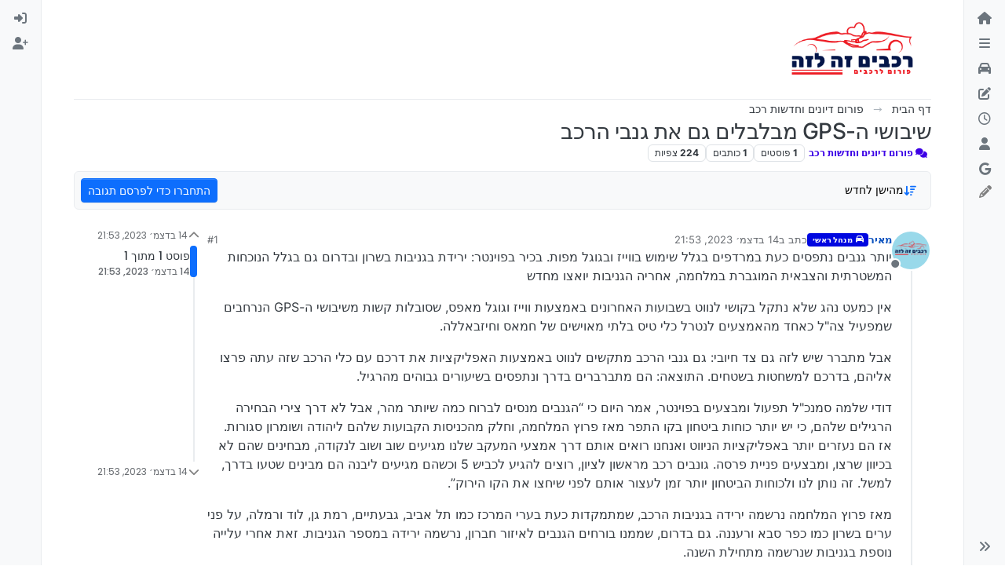

--- FILE ---
content_type: text/html; charset=utf-8
request_url: https://rechavimzelaze.ovh/topic/112/%D7%A9%D7%99%D7%91%D7%95%D7%A9%D7%99-%D7%94-gps-%D7%9E%D7%91%D7%9C%D7%91%D7%9C%D7%99%D7%9D-%D7%92%D7%9D-%D7%90%D7%AA-%D7%92%D7%A0%D7%91%D7%99-%D7%94%D7%A8%D7%9B%D7%91
body_size: 111775
content:
<!DOCTYPE html>
<html lang="he" data-dir="rtl" style="direction: rtl;">
<head>
<title>שיבושי ה-GPS מבלבלים גם את גנבי הרכב | רכבים זה לזה</title>
<meta name="viewport" content="width&#x3D;device-width, initial-scale&#x3D;1.0" />
	<meta name="content-type" content="text/html; charset=UTF-8" />
	<meta name="apple-mobile-web-app-capable" content="yes" />
	<meta name="mobile-web-app-capable" content="yes" />
	<meta property="og:site_name" content="פורום רכבים זה לזה" />
	<meta name="msapplication-badge" content="frequency=30; polling-uri=https://rechavimzelaze.ovh/sitemap.xml" />
	<meta name="theme-color" content="#ffffff" />
	<meta name="keywords" content="חרדי,דתי,רכב,רכבים,מגזר חרדי,מכונית,מכוניות,אוטו,טויוטה,פורום,יעוץ,יעוץ בענייני רכב,התיעצות,מומחים,מומחי רכב,מומחה רכב,מקצוענים,יד שניה,יד 2" />
	<meta name="msapplication-square150x150logo" content="/assets/uploads/system/site-logo.png" />
	<meta name="title" content="שיבושי ה-GPS מבלבלים גם את גנבי הרכב" />
	<meta property="og:title" content="שיבושי ה-GPS מבלבלים גם את גנבי הרכב" />
	<meta property="og:type" content="article" />
	<meta property="article:published_time" content="2023-12-14T21:53:11.876Z" />
	<meta property="article:modified_time" content="2023-12-14T21:53:11.876Z" />
	<meta property="article:section" content="פורום דיונים וחדשות רכב" />
	<meta name="description" content="יותר גנבים נתפסים כעת במרדפים בגלל שימוש בווייז ובגוגל מפות. בכיר בפוינטר: ירידת בגניבות בשרון ובדרום גם בגלל הנוכחות המשטרתית והצבאית המוגברת במלחמה, אחריה ..." />
	<meta property="og:description" content="יותר גנבים נתפסים כעת במרדפים בגלל שימוש בווייז ובגוגל מפות. בכיר בפוינטר: ירידת בגניבות בשרון ובדרום גם בגלל הנוכחות המשטרתית והצבאית המוגברת במלחמה, אחריה ..." />
	<meta property="og:image" content="https://rechavimzelaze.ovh/assets/uploads/profile/uid-4/4-profileavatar-1701850748424.png" />
	<meta property="og:image:url" content="https://rechavimzelaze.ovh/assets/uploads/profile/uid-4/4-profileavatar-1701850748424.png" />
	<meta property="og:image" content="https://rechavimzelaze.ovh/assets/uploads/system/site-logo.png" />
	<meta property="og:image:url" content="https://rechavimzelaze.ovh/assets/uploads/system/site-logo.png" />
	<meta property="og:image:width" content="1091" />
	<meta property="og:image:height" content="460" />
	<meta property="og:url" content="https://rechavimzelaze.ovh/topic/112/%D7%A9%D7%99%D7%91%D7%95%D7%A9%D7%99-%D7%94-gps-%D7%9E%D7%91%D7%9C%D7%91%D7%9C%D7%99%D7%9D-%D7%92%D7%9D-%D7%90%D7%AA-%D7%92%D7%A0%D7%91%D7%99-%D7%94%D7%A8%D7%9B%D7%91" />
	
<link rel="stylesheet" type="text/css" href="/assets/client-rtl.css?v=63d1d707b42" />
<link rel="icon" type="image/x-icon" href="/assets/uploads/system/favicon.ico?v&#x3D;63d1d707b42" />
	<link rel="manifest" href="/manifest.webmanifest" crossorigin="use-credentials" />
	<link rel="search" type="application/opensearchdescription+xml" title="פורום רכבים זה לזה" href="/osd.xml" />
	<link rel="apple-touch-icon" href="/assets/uploads/system/touchicon-orig.png" />
	<link rel="icon" sizes="36x36" href="/assets/uploads/system/touchicon-36.png" />
	<link rel="icon" sizes="48x48" href="/assets/uploads/system/touchicon-48.png" />
	<link rel="icon" sizes="72x72" href="/assets/uploads/system/touchicon-72.png" />
	<link rel="icon" sizes="96x96" href="/assets/uploads/system/touchicon-96.png" />
	<link rel="icon" sizes="144x144" href="/assets/uploads/system/touchicon-144.png" />
	<link rel="icon" sizes="192x192" href="/assets/uploads/system/touchicon-192.png" />
	<link rel="stylesheet" href="https://rechavimzelaze.ovh/assets/plugins/nodebb-plugin-emoji/emoji/styles.css?v&#x3D;63d1d707b42" />
	<link rel="prefetch stylesheet" href="/assets/plugins/nodebb-plugin-markdown/styles/hybrid.css" />
	<link rel="prefetch" href="/assets/language/he/markdown.json?v&#x3D;63d1d707b42" />
	<link rel="prefetch" href="/assets/src/modules/composer.js?v&#x3D;63d1d707b42" />
	<link rel="prefetch" href="/assets/src/modules/composer/uploads.js?v&#x3D;63d1d707b42" />
	<link rel="prefetch" href="/assets/src/modules/composer/drafts.js?v&#x3D;63d1d707b42" />
	<link rel="prefetch" href="/assets/src/modules/composer/tags.js?v&#x3D;63d1d707b42" />
	<link rel="prefetch" href="/assets/src/modules/composer/categoryList.js?v&#x3D;63d1d707b42" />
	<link rel="prefetch" href="/assets/src/modules/composer/resize.js?v&#x3D;63d1d707b42" />
	<link rel="prefetch" href="/assets/src/modules/composer/autocomplete.js?v&#x3D;63d1d707b42" />
	<link rel="prefetch" href="/assets/templates/composer.tpl?v&#x3D;63d1d707b42" />
	<link rel="prefetch" href="/assets/language/he/topic.json?v&#x3D;63d1d707b42" />
	<link rel="prefetch" href="/assets/language/he/modules.json?v&#x3D;63d1d707b42" />
	<link rel="prefetch" href="/assets/language/he/tags.json?v&#x3D;63d1d707b42" />
	<link rel="canonical" href="https://rechavimzelaze.ovh/topic/112/שיבושי-ה-gps-מבלבלים-גם-את-גנבי-הרכב" />
	<link rel="up" href="https://rechavimzelaze.ovh/category/86/פורום-דיונים-וחדשות-רכב" />
	<link rel="author" href="https://rechavimzelaze.ovh/user/מאיר" />
	
<script>
var config = JSON.parse('{"relative_path":"","upload_url":"/assets/uploads","asset_base_url":"/assets","assetBaseUrl":"/assets","siteTitle":"\u05E4\u05D5\u05E8\u05D5\u05DD \u05E8\u05DB\u05D1\u05D9\u05DD \u05D6\u05D4 \u05DC\u05D6\u05D4","browserTitle":"\u05E8\u05DB\u05D1\u05D9\u05DD \u05D6\u05D4 \u05DC\u05D6\u05D4","description":"\u05E4\u05D5\u05E8\u05D5\u05DD \u05D4\u05E8\u05DB\u05D1 \u05DC\u05DE\u05D2\u05D6\u05E8 \u05D4\u05D7\u05E8\u05D3\u05D9 \u05D5\u05D4\u05D3\u05EA\u05D9","keywords":"\u05D7\u05E8\u05D3\u05D9,\u05D3\u05EA\u05D9,\u05E8\u05DB\u05D1,\u05E8\u05DB\u05D1\u05D9\u05DD,\u05DE\u05D2\u05D6\u05E8 \u05D7\u05E8\u05D3\u05D9,\u05DE\u05DB\u05D5\u05E0\u05D9\u05EA,\u05DE\u05DB\u05D5\u05E0\u05D9\u05D5\u05EA,\u05D0\u05D5\u05D8\u05D5,\u05D8\u05D5\u05D9\u05D5\u05D8\u05D4,\u05E4\u05D5\u05E8\u05D5\u05DD,\u05D9\u05E2\u05D5\u05E5,\u05D9\u05E2\u05D5\u05E5 \u05D1\u05E2\u05E0\u05D9\u05D9\u05E0\u05D9 \u05E8\u05DB\u05D1,\u05D4\u05EA\u05D9\u05E2\u05E6\u05D5\u05EA,\u05DE\u05D5\u05DE\u05D7\u05D9\u05DD,\u05DE\u05D5\u05DE\u05D7\u05D9 \u05E8\u05DB\u05D1,\u05DE\u05D5\u05DE\u05D7\u05D4 \u05E8\u05DB\u05D1,\u05DE\u05E7\u05E6\u05D5\u05E2\u05E0\u05D9\u05DD,\u05D9\u05D3 \u05E9\u05E0\u05D9\u05D4,\u05D9\u05D3 2","brand:logo":"&#x2F;assets&#x2F;uploads&#x2F;system&#x2F;site-logo.png","titleLayout":"&#123;pageTitle&#125; | &#123;browserTitle&#125;","showSiteTitle":false,"maintenanceMode":false,"postQueue":0,"minimumTitleLength":3,"maximumTitleLength":100,"minimumPostLength":5,"maximumPostLength":10000000,"minimumTagsPerTopic":0,"maximumTagsPerTopic":8,"minimumTagLength":3,"maximumTagLength":20,"undoTimeout":10000,"useOutgoingLinksPage":false,"allowGuestHandles":false,"allowTopicsThumbnail":true,"usePagination":true,"disableChat":false,"disableChatMessageEditing":false,"maximumChatMessageLength":1000,"socketioTransports":["polling","websocket"],"socketioOrigins":"https://rechavimzelaze.ovh:*","websocketAddress":"","maxReconnectionAttempts":5,"reconnectionDelay":1500,"topicsPerPage":40,"postsPerPage":40,"maximumFileSize":50000,"theme:id":"nodebb-theme-harmony","theme:src":"","defaultLang":"he","userLang":"he","loggedIn":false,"uid":-1,"cache-buster":"v=63d1d707b42","topicPostSort":"oldest_to_newest","categoryTopicSort":"recently_replied","csrf_token":false,"searchEnabled":true,"searchDefaultInQuick":"titlesposts","bootswatchSkin":"","composer:showHelpTab":true,"enablePostHistory":true,"timeagoCutoff":365,"timeagoCodes":["af","am","ar","az-short","az","be","bg","bs","ca","cs","cy","da","de-short","de","dv","el","en-short","en","es-short","es","et","eu","fa-short","fa","fi","fr-short","fr","gl","he","hr","hu","hy","id","is","it-short","it","ja","jv","ko","ky","lt","lv","mk","nl","no","pl","pt-br-short","pt-br","pt-short","pt","ro","rs","ru","rw","si","sk","sl","sq","sr","sv","th","tr-short","tr","uk","ur","uz","vi","zh-CN","zh-TW"],"cookies":{"enabled":false,"message":"[[global:cookies.message]]","dismiss":"[[global:cookies.accept]]","link":"[[global:cookies.learn-more]]","link_url":"https:&#x2F;&#x2F;www.cookiesandyou.com"},"thumbs":{"size":512},"emailPrompt":1,"useragent":{"isSafari":false},"fontawesome":{"pro":false,"styles":["solid","brands","regular"],"version":"6.7.2"},"activitypub":{"probe":0},"acpLang":"undefined","topicSearchEnabled":false,"disableCustomUserSkins":true,"defaultBootswatchSkin":"","theme":{"enableQuickReply":false,"enableBreadcrumbs":true,"centerHeaderElements":false,"mobileTopicTeasers":true,"stickyToolbar":true,"topicSidebarTools":false,"topMobilebar":false,"autohideBottombar":true,"openSidebars":false,"chatModals":true},"openDraftsOnPageLoad":false,"emojiCustomFirst":false,"markdown":{"highlight":1,"highlightLinesLanguageList":"[]","hljsLanguages":["common"],"theme":"hybrid.css","defaultHighlightLanguage":"","externalMark":true},"composer-default":{},"web-push":{"vapidKey":"BAFB4tE_o_CDltYGDdiBF6hoV24z2L5exIT1drtO89OVqWM885765xXUUGe6t2-T5efs9vMZtl6BN2ppPj5XQRc"},"google-analytics":{"displayFeatures":"off","ga4id":"G-YDEXGZ9F0L","id":"","useUA":"off"},"sso-google":{"style":"light"},"question-and-answer":{}}');
var app = {
user: JSON.parse('{"uid":-1,"username":"אורח","displayname":"אורח","userslug":"","fullname":"אורח","email":"","icon:text":"?","icon:bgColor":"#aaa","groupTitle":"","groupTitleArray":[],"status":"offline","reputation":0,"email:confirmed":false,"unreadData":{"":{},"new":{},"watched":{},"unreplied":{}},"isAdmin":false,"isGlobalMod":false,"isMod":false,"privileges":{"chat":false,"chat:privileged":false,"upload:post:image":false,"upload:post:file":false,"signature":false,"invite":false,"group:create":false,"search:content":false,"search:users":false,"search:tags":false,"view:users":true,"view:tags":true,"view:groups":true,"local:login":false,"ban":false,"mute":false,"view:users:info":false},"blocks":[],"timeagoCode":"he","offline":true,"lastRoomId":null,"isEmailConfirmSent":false}')
};
document.documentElement.style.setProperty('--panel-offset', `0px`);
</script>


<style>@charset "UTF-8";
@import url("https://fonts.googleapis.com/css2?family=Rubik:ital,wght@0,300;0,400;0,500;0,600;0,700;0,800;0,900;1,300;1,400;1,500;1,600;1,700;1,800;1,900&display=swap");
* {
  direction: rtl !important;
}

.body {
  font-family: "Rubik", sans-serif !important;
}

[component="brand/logo"] {
  max-height: 78px;
  width: auto;
}

[component="post/actions"] {
  opacity: 1 !important;
}

a[data-bs-original-title*=ותיק] {
  display: none;
}

a[data-bs-original-title*=מתקדם] {
  display: none;
}

a[data-bs-original-title*=חדש] {
  display: none;
}

a[data-bs-original-title*=מנטור] {
  display: none;
}

a[data-bs-original-title*="עמוד התווך"] {
  display: none;
}

a[data-bs-original-title*=פעיל] {
  display: none;
}

a[data-bs-original-title*=בכיר] {
  display: none;
}

a[data-bs-original-title*=מתחיל] {
  display: none;
}

a[data-bs-original-title*=מהמייסדים] {
  display: none;
}

/* עיצוב הדירוג */
.user-level-text {
  font-size: 18px; /* גודל טקסט גדול יותר */
  color: black; /* צבע טקסט שחור */
  text-align: center; /* מיקוד הטקסט במרכז */
  font-weight: bold; /* הדגשה של הטקסט */
}

.user-logo {
  display: flex;
  justify-content: center; /* ממקם את הלוגו במרכז */
  align-items: center; /* ממקם את הלוגו במרכז באופן אנכי */
  margin-top: 10px; /* מרווח מעל הלוגו */
  margin-bottom: 10px; /* מרווח מתחת ללוגו */
  max-width: 200px; /* גודל מקסימלי לרוחב התמונה */
  max-height: 200px; /* גודל מקסימלי לגובה התמונה */
  overflow: hidden; /* חותך את התמונה אם היא גדולה מדי */
}

.user-logo img {
  width: 100%; /* התמונה תתפוס את כל הרוחב של האלמנט */
  height: auto; /* גובה התמונה יתאים באופן אוטומטי */
  object-fit: contain; /* שומר על יחס הגובה-רוחב של התמונה */
  opacity: 0.8; /* שקיפות לתמונה */
}

/* הסתרת כל המידע בכרטיס המשתמש */
.profile-card .profile-card-cover-container,
.profile-card .profile-card-avatar,
.profile-card .btn-group,
.profile-card .dropdown-menu,
.profile-card-info .aboutme,
.profile-card-info .account-stats,
.profile-card-info .profile-meta,
.profile-card-info .stat,
.profile-card-info .text-center {
  display: none !important;
}

/* השארת את שם המשתמש והמוניטין */
.profile-card-info .fullname,
.profile-card-info .username {
  display: block !important;
}

/* השארת רק את המוניטין */
.profile-card-info .account-stats .stat {
  display: block !important;
}

/* הסתרת את התמונה */
.profile-card .profile-card-avatar img,
.profile-card .profile-card-avatar .avatar {
  display: none !important;
}

/* שינוי כפתור הלייק */
[component="post/upvote"] i:before {
  border-radius: 5px;
  background-image: url("https://rechavimzelaze.ovh/assets/uploads/nambers/1f44d.png");
  background-size: 20px 20px;
  display: inline-block;
  width: 20px;
  height: 20px;
  content: "";
  filter: grayscale(100%);
}

[component="post/upvote"].upvoted i:before {
  border-radius: 5px;
  background-image: url("https://rechavimzelaze.ovh/assets/uploads/nambers/1f44d.png");
  background-size: 20px 20x;
  display: inline-block;
  width: 20px;
  height: 20px;
  content: "";
  filter: grayscale(0%);
}

[component="post/downvote"] i:before {
  border-radius: 5px;
  background-image: url("https://rechavimzelaze.ovh/assets/uploads/nambers/unlike.png");
  background-size: 20px 20px;
  display: inline-block;
  width: 20px;
  height: 20px;
  content: "";
  filter: grayscale(100%);
}

[component="post/downvote"].downvoted i:before {
  border-radius: 5px;
  background-image: url("https://rechavimzelaze.ovh/assets/uploads/nambers/unlike.png");
  background-size: 20px 20x;
  display: inline-block;
  width: 20px;
  height: 20px;
  content: "";
  filter: grayscale(0%);
}

[component="post/upvote"].upvoted:hover {
  background-color: unset !important;
}

[component="post/upvote"] {
  background-color: unset !important;
}

[component="post/downvote"].downvoted:hover {
  background-color: unset !important;
}

[component="post/downvote"] {
  background-color: unset !important;
}

/* הסתרת אירועי טיימליין */
.timeline-event {
  display: none !important;
}

[component="topic/forked/message"] {
  display: none !important;
}

/* הסתרת אירועי העברה */
[component="topic/moved"] {
  display: none !important;
}

/* הסתרת תמונות בציטוט*/
.topic .posts .content blockquote img,
.preview blockquote img {
  display: none !important;
}

/* מציג פוסט בריחוף*/
.post-preview {
  position: absolute;
  background: white;
  border-radius: 5px;
  box-shadow: 2px 2px 13px 4px rgba(0, 0, 0, 0.5);
  right: 100px;
  padding: 10px 15px;
  bottom: 110%;
  z-index: 101;
  max-height: 200px;
  display: none;
  max-width: 400px;
  z-index: 10000;
}

.wrap-post-preview::-webkit-scrollbar {
  width: 5px;
  height: 5px;
}

.wrap-post-preview::-webkit-scrollbar-thumb {
  background: #666;
  border-radius: 20px;
}

.wrap-post-preview::-webkit-scrollbar-track {
  background: #ddd;
  border-radius: 20px;
}

.post-preview p {
  font-size: 14px;
}

.post-preview p:last-of-type {
  margin: 0;
}

.wrap-post-preview {
  max-height: 160px;
  overflow: auto;
  padding: 0 0 0 7px;
}

.post-preview li {
  border-bottom: 0;
  height: max-content !important;
  outline: none;
  font-size: 10px;
  padding: 10px;
  border: none;
  box-shadow: none;
}

.post-preview .category-item {
  outline: none;
  border: none;
  box-shadow: none;
}

.post-preview .emoji {
  width: 23px !important;
  height: 23px !important;
}

.post-preview img {
  width: auto !important;
  height: auto !important;
  max-width: 300px !important;
  display: inline !important;
  border-radius: 0 !important;
}

button i {
  color: gray !important;
}

/* מיקוד באייקון 'מועדפים' בלבד */
#bookmarks-link-navigation > i.fas.fa-bookmark {
  line-height: normal; /* התאמה של קו הגובה */
  margin-top: 10px; /* התאמת מיקום עד לרמת פיקסלים */
  color: gray; /* צבע האייקון */
}

/* אופציונלי: יישור תיבה כללית */
/* מיקום יציב של הכפתור */
#bookmarks-link-navigation {
  margin-left: auto; /* דוחף את הכפתור לצד ימין */
  display: flex; /* שמירה על עיצוב פנימי */
  align-items: center; /* יישור אנכי של האייקון */
  justify-content: center; /* יישור אופקי אם יש טקסט */
  padding: 0 10px; /* ריווח פנימי */
}

/* עיצוב ההורה */
.sidebar-toggle-container {
  display: flex; /* שימוש בפלקסבוקס */
  align-items: center; /* יישור אנכי */
  justify-content: flex-start; /* שומרים על כלים אחרים בצד שמאל */
}

img[alt=👯] {
  display: none !important;
}

iframe {
  display: block;
  margin-left: auto;
  margin-right: auto;
}

/* --- עיצוב הציטוט עם גלילה פנימית --- */
/* אנו מחילים את זה רק על ציטוטים בתוכן הפוסט, ולא על הציטוט המובנה */
[component="post/content"] > blockquote {
  max-height: 200px; /* גובה הציטוט. שנה לפי הטעם */
  overflow-y: auto; /* אם הטקסט ארוך - הוסף גלילה */
  position: relative;
  /* עיצוב פס הגלילה שיהיה עדין ויפה */
  scrollbar-width: thin; /* לפיירפוקס */
  scrollbar-color: #ccc transparent;
  /* סימון שיש עוד תוכן */
  border-bottom: 2px solid #f0f0f0;
}

/* עיצוב פס הגלילה לכרום/דפדפנים מבוססי כרומיום */
[component="post/content"] > blockquote::-webkit-scrollbar {
  width: 6px;
}

[component="post/content"] > blockquote::-webkit-scrollbar-thumb {
  background-color: #ccc;
  border-radius: 10px;
}

[component="post/content"] > blockquote::-webkit-scrollbar-track {
  background: transparent;
}

/* --- הגנה לציטוטים מובנים (Parent Quote) --- */
/* מוודא שהציטוט הקטן למעלה לא מקבל גלילה ונשאר רגיל */
[component="post/parent"] blockquote,
[component="post/parent/content"] blockquote {
  max-height: none !important;
  overflow: visible !important;
  border-bottom: none !important;
}

/* כותרת דביקה לעמוד - גרסה מעודכנת */</style>

</head>
<body class="page-topic page-topic-112 page-topic-שיבושי-ה-gps-מבלבלים-גם-את-גנבי-הרכב template-topic page-topic-category-86 page-topic-category-פורום-דיונים-וחדשות-רכב parent-category-86 page-status-200 theme-harmony user-guest skin-noskin">
<a class="visually-hidden-focusable position-absolute top-0 start-0 p-3 m-3 bg-body" style="z-index: 1021;" href="#content">דילוג לתוכן</a>

<div class="layout-container d-flex justify-content-between pb-4 pb-md-0">
<nav component="sidebar/left" class=" text-dark bg-light sidebar sidebar-left start-0 border-end vh-100 d-none d-lg-flex flex-column justify-content-between sticky-top">
<ul id="main-nav" class="list-unstyled d-flex flex-column w-100 gap-2 mt-2 overflow-y-auto">


<li class="nav-item mx-2 " title="דף הבית">
<a class="nav-link navigation-link d-flex gap-2 justify-content-between align-items-center "  href="&#x2F;"  aria-label="דף הבית">
<span class="d-flex gap-2 align-items-center text-nowrap truncate-open">
<span class="position-relative">

<i class="fa fa-fw fa-house fa-solid" data-content=""></i>
<span component="navigation/count" class="visible-closed position-absolute top-0 start-100 translate-middle badge rounded-1 bg-primary hidden"></span>

</span>
<span class="nav-text small visible-open fw-semibold text-truncate">דף הבית</span>
</span>
<span component="navigation/count" class="visible-open badge rounded-1 bg-primary hidden"></span>
</a>

</li>



<li class="nav-item mx-2 " title="תקנון הפורום">
<a class="nav-link navigation-link d-flex gap-2 justify-content-between align-items-center "  href="https:&#x2F;&#x2F;rechavimzelaze.ovh&#x2F;post&#x2F;10"  aria-label="תקנון הפורום">
<span class="d-flex gap-2 align-items-center text-nowrap truncate-open">
<span class="position-relative">

<i class="fa fa-fw fa-navicon" data-content=""></i>
<span component="navigation/count" class="visible-closed position-absolute top-0 start-100 translate-middle badge rounded-1 bg-primary hidden"></span>

</span>
<span class="nav-text small visible-open fw-semibold text-truncate">תקנון הפורום</span>
</span>
<span component="navigation/count" class="visible-open badge rounded-1 bg-primary hidden"></span>
</a>

</li>



<li class="nav-item mx-2 " title="מילון מושגים ">
<a class="nav-link navigation-link d-flex gap-2 justify-content-between align-items-center "  href="https:&#x2F;&#x2F;rechavimzelaze.ovh&#x2F;post&#x2F;633"  aria-label="מילון מושגים המלא">
<span class="d-flex gap-2 align-items-center text-nowrap truncate-open">
<span class="position-relative">

<i class="fa fa-fw fa-car fa-solid" data-content=""></i>
<span component="navigation/count" class="visible-closed position-absolute top-0 start-100 translate-middle badge rounded-1 bg-primary hidden"></span>

</span>
<span class="nav-text small visible-open fw-semibold text-truncate">מילון מושגים המלא</span>
</span>
<span component="navigation/count" class="visible-open badge rounded-1 bg-primary hidden"></span>
</a>

</li>



<li class="nav-item mx-2 contact-icon" title="המדריך למשתמש">
<a class="nav-link navigation-link d-flex gap-2 justify-content-between align-items-center "  href="https:&#x2F;&#x2F;rechavimzelaze.ovh&#x2F;post&#x2F;22971"  target="_blank" aria-label="המדריך המלא למשתמש">
<span class="d-flex gap-2 align-items-center text-nowrap truncate-open">
<span class="position-relative">

<i class="fa fa-fw fa-pen-to-square fa-solid" data-content=""></i>
<span component="navigation/count" class="visible-closed position-absolute top-0 start-100 translate-middle badge rounded-1 bg-primary hidden"></span>

</span>
<span class="nav-text small visible-open fw-semibold text-truncate">המדריך המלא למשתמש</span>
</span>
<span component="navigation/count" class="visible-open badge rounded-1 bg-primary hidden"></span>
</a>

</li>



<li class="nav-item mx-2 " title="פוסטים אחרונים">
<a class="nav-link navigation-link d-flex gap-2 justify-content-between align-items-center "  href="&#x2F;recent"  aria-label="פוסטים אחרונים">
<span class="d-flex gap-2 align-items-center text-nowrap truncate-open">
<span class="position-relative">

<i class="fa fa-fw fa-clock-o" data-content=""></i>
<span component="navigation/count" class="visible-closed position-absolute top-0 start-100 translate-middle badge rounded-1 bg-primary hidden"></span>

</span>
<span class="nav-text small visible-open fw-semibold text-truncate">פוסטים אחרונים</span>
</span>
<span component="navigation/count" class="visible-open badge rounded-1 bg-primary hidden"></span>
</a>

</li>



<li class="nav-item mx-2 " title="משתמשים">
<a class="nav-link navigation-link d-flex gap-2 justify-content-between align-items-center "  href="&#x2F;users"  aria-label="משתמשים">
<span class="d-flex gap-2 align-items-center text-nowrap truncate-open">
<span class="position-relative">

<i class="fa fa-fw fa-user" data-content=""></i>
<span component="navigation/count" class="visible-closed position-absolute top-0 start-100 translate-middle badge rounded-1 bg-primary hidden"></span>

</span>
<span class="nav-text small visible-open fw-semibold text-truncate">משתמשים</span>
</span>
<span component="navigation/count" class="visible-open badge rounded-1 bg-primary hidden"></span>
</a>

</li>



<li class="nav-item mx-2 " title="חיפוש גוגל בפורום">
<a class="nav-link navigation-link d-flex gap-2 justify-content-between align-items-center "  href="javascript:bootbox.prompt({title:&#x27;&lt;div style=&quot;text-align: center;&quot;&gt;&lt;img src=&quot;https:&#x2F;&#x2F;rechavimzelaze.ovh&#x2F;assets&#x2F;uploads&#x2F;system&#x2F;site-logo.png?v=p9epuplqjq0&quot; width=&quot;400&quot;&gt;&lt;&#x2F;div&gt;&#x27;,placeholder:&#x27;כתוב מילים לחיפוש ב Google&#x27;,buttons:{confirm:{label:&#x27;חיפוש&#x27;},cancel:{label:&#x27;ביטול&#x27;}},backdrop:true,callback:function(result){if(result!=null&amp;&amp;result!=&#x27;&#x27;){var a=document.createElement(&#x27;a&#x27;);a.href=&#x27;https:&#x2F;&#x2F;www.google.co.il&#x2F;search?q=site:rechavimzelaze.ovh &#x27;+encodeURIComponent(result.trim());a.target=&#x27;_blank&#x27;;a.click();}}});"  aria-label="חיפוש גוגל בפורום">
<span class="d-flex gap-2 align-items-center text-nowrap truncate-open">
<span class="position-relative">

<i class="fa fa-fw fa-google fa-brands" data-content=""></i>
<span component="navigation/count" class="visible-closed position-absolute top-0 start-100 translate-middle badge rounded-1 bg-primary hidden"></span>

</span>
<span class="nav-text small visible-open fw-semibold text-truncate">חיפוש גוגל בפורום</span>
</span>
<span component="navigation/count" class="visible-open badge rounded-1 bg-primary hidden"></span>
</a>

</li>


</ul>
<div class="sidebar-toggle-container align-self-start">

<div class="sidebar-toggle m-2 d-none d-lg-block">
<a href="#" role="button" component="sidebar/toggle" class="nav-link d-flex gap-2 align-items-center p-2 pointer w-100 text-nowrap" title="הרחבה" aria-label="הצגת סרגל צד">
<i class="fa fa-fw fa-angles-right"></i>
<i class="fa fa-fw fa-angles-left"></i>
<span class="nav-text visible-open fw-semibold small lh-1">כיווץ</span>
</a>
</div>
</div>
</nav>
<main id="panel" class="d-flex flex-column gap-3 flex-grow-1 mt-3" style="min-width: 0;">

<div class="container-lg px-md-4 brand-container">
<div class="col-12 d-flex border-bottom pb-3 ">

<div component="brand/wrapper" class="d-flex align-items-center gap-3 p-2 rounded-1 align-content-stretch ">

<a component="brand/anchor" href="https://rechavimzelaze.ovh/" title="לוגו מותג">
<img component="brand/logo" alt="לוגו מותג" class="" src="/assets/uploads/system/site-logo.png?v=63d1d707b42" />
</a>


</div>


</div>
</div>

<div class="container-lg px-md-4 d-flex flex-column gap-3 h-100 mb-5 mb-lg-0" id="content">
<noscript>
<div class="alert alert-danger">
<p>
Your browser does not seem to support JavaScript. As a result, your viewing experience will be diminished, and you have been placed in <strong>read-only mode</strong>.
</p>
<p>
Please download a browser that supports JavaScript, or enable it if it's disabled (i.e. NoScript).
</p>
</div>
</noscript>
<script type="application/ld+json">{
"@context": "https://schema.org",
"@type": "BreadcrumbList",
"itemListElement": [{
"@type": "ListItem",
"position": 1,
"name": "פורום רכבים זה לזה",
"item": "https://rechavimzelaze.ovh"
}
,{
"@type": "ListItem",
"position": 2,
"name": "פורום דיונים וחדשות רכב"
,"item": "https://rechavimzelaze.ovh/category/86/פורום-דיונים-וחדשות-רכב"
},{
"@type": "ListItem",
"position": 3,
"name": "שיבושי ה-GPS מבלבלים גם את גנבי הרכב"

}
]}</script>


<ol class="breadcrumb mb-0 " itemscope="itemscope" itemprop="breadcrumb" itemtype="http://schema.org/BreadcrumbList">

<li itemscope="itemscope" itemprop="itemListElement" itemtype="http://schema.org/ListItem" class="breadcrumb-item ">
<meta itemprop="position" content="1" />
<a href="https://rechavimzelaze.ovh" itemprop="item">
<span class="fw-semibold" itemprop="name">דף הבית</span>
</a>
</li>

<li itemscope="itemscope" itemprop="itemListElement" itemtype="http://schema.org/ListItem" class="breadcrumb-item ">
<meta itemprop="position" content="2" />
<a href="https://rechavimzelaze.ovh/category/86/פורום-דיונים-וחדשות-רכב" itemprop="item">
<span class="fw-semibold" itemprop="name">פורום דיונים וחדשות רכב</span>
</a>
</li>

<li component="breadcrumb/current" itemscope="itemscope" itemprop="itemListElement" itemtype="http://schema.org/ListItem" class="breadcrumb-item active">
<meta itemprop="position" content="3" />

<span class="fw-semibold" itemprop="name">שיבושי ה-GPS מבלבלים גם את גנבי הרכב</span>

</li>

</ol>



<div class="flex-fill" itemid="/topic/112/%D7%A9%D7%99%D7%91%D7%95%D7%A9%D7%99-%D7%94-gps-%D7%9E%D7%91%D7%9C%D7%91%D7%9C%D7%99%D7%9D-%D7%92%D7%9D-%D7%90%D7%AA-%D7%92%D7%A0%D7%91%D7%99-%D7%94%D7%A8%D7%9B%D7%91" itemscope itemtype="https://schema.org/DiscussionForumPosting">
<meta itemprop="headline" content="שיבושי ה-GPS מבלבלים גם את גנבי הרכב">
<meta itemprop="text" content="שיבושי ה-GPS מבלבלים גם את גנבי הרכב">
<meta itemprop="url" content="/topic/112/%D7%A9%D7%99%D7%91%D7%95%D7%A9%D7%99-%D7%94-gps-%D7%9E%D7%91%D7%9C%D7%91%D7%9C%D7%99%D7%9D-%D7%92%D7%9D-%D7%90%D7%AA-%D7%92%D7%A0%D7%91%D7%99-%D7%94%D7%A8%D7%9B%D7%91">
<meta itemprop="datePublished" content="2023-12-14T21:53:11.876Z">
<meta itemprop="dateModified" content="2023-12-14T21:53:11.876Z">
<div itemprop="author" itemscope itemtype="https://schema.org/Person">
<meta itemprop="name" content="מאיר">
<meta itemprop="url" content="/user/מאיר">
</div>
<div class="d-flex flex-column gap-3">
<div class="d-flex gap-2 flex-wrap flex-lg-nowrap">
<div class="d-flex flex-column gap-3 flex-grow-1">
<h1 component="post/header" class="tracking-tight fw-semibold fs-3 mb-0 text-break ">
<span class="topic-title" component="topic/title">שיבושי ה-GPS מבלבלים גם את גנבי הרכב</span>
</h1>
<div class="topic-info d-flex gap-2 align-items-center flex-wrap ">
<span component="topic/labels" class="d-flex gap-2 ">
<span component="topic/scheduled" class="badge badge border border-gray-300 text-body hidden">
<i class="fa fa-clock-o"></i> מתוזמן
</span>
<span component="topic/pinned" class="badge badge border border-gray-300 text-body hidden">
<i class="fa fa-thumb-tack"></i> נעוץ
</span>
<span component="topic/locked" class="badge badge border border-gray-300 text-body hidden">
<i class="fa fa-lock"></i> נעול
</span>
<a component="topic/moved" href="/category/5" class="badge badge border border-gray-300 text-body text-decoration-none ">
<i class="fa fa-arrow-circle-right"></i> הועבר
</a>

</span>
<a href="/category/86/פורום-דיונים-וחדשות-רכב" class="badge px-1 text-truncate text-decoration-none border" style="color: #3d00e6;background-color: #ffffff;border-color: #ffffff!important; max-width: 70vw;">
			<i class="fa fa-fw fa-comments"></i>
			פורום דיונים וחדשות רכב
		</a>
<div data-tid="112" component="topic/tags" class="lh-1 tags tag-list d-flex flex-wrap hidden-xs hidden-empty gap-2"></div>
<div class="d-flex hidden-xs gap-2"><span class="badge text-body border border-gray-300 stats text-xs">
<i class="fa-regular fa-fw fa-message visible-xs-inline" title="פוסטים"></i>
<span component="topic/post-count" title="1" class="fw-bold">1</span>
<span class="hidden-xs text-lowercase fw-normal">פוסטים</span>
</span>
<span class="badge text-body border border-gray-300 stats text-xs">
<i class="fa fa-fw fa-user visible-xs-inline" title="כותבים"></i>
<span title="1" class="fw-bold">1</span>
<span class="hidden-xs text-lowercase fw-normal">כותבים</span>
</span>
<span class="badge text-body border border-gray-300 stats text-xs">
<i class="fa fa-fw fa-eye visible-xs-inline" title="צפיות"></i>
<span class="fw-bold" title="224">224</span>
<span class="hidden-xs text-lowercase fw-normal">צפיות</span>
</span></div>
</div>
</div>
<div class="d-flex flex-wrap flex-lg-nowrap gap-2 align-items-center mt-2 hidden-empty" component="topic/thumb/list"></div>
</div>
<div class="row mb-4 mb-lg-0">
<div class="topic col-lg-12">
<div class="sticky-tools " style="top: 0;">
<nav class="d-flex flex-nowrap my-2 p-0 border-0 rounded topic-main-buttons">
<div class="d-flex flex-row p-2 text-bg-light border rounded w-100 align-items-center">
<div class="d-flex me-auto mb-0 gap-2 align-items-center flex-wrap">


<div class="btn-group bottom-sheet" component="thread/sort">
<button class="btn btn-ghost btn-sm ff-secondary d-flex gap-2 align-items-center dropdown-toggle text-truncate" data-bs-toggle="dropdown" aria-haspopup="true" aria-expanded="false" aria-label="אפשרות מיון פוסטים, מהישן לחדש">
<i class="fa fa-fw fa-arrow-down-wide-short text-primary"></i>
<span class="d-none d-md-inline fw-semibold text-truncate text-nowrap">מהישן לחדש</span>
</button>
<ul class="dropdown-menu p-1 text-sm" role="menu">
<li>
<a class="dropdown-item rounded-1 d-flex align-items-center gap-2" href="#" class="oldest_to_newest" data-sort="oldest_to_newest" role="menuitem">
<span class="flex-grow-1">מהישן לחדש</span>
<i class="flex-shrink-0 fa fa-fw text-secondary"></i>
</a>
</li>
<li>
<a class="dropdown-item rounded-1 d-flex align-items-center gap-2" href="#" class="newest_to_oldest" data-sort="newest_to_oldest" role="menuitem">
<span class="flex-grow-1">מהחדש לישן</span>
<i class="flex-shrink-0 fa fa-fw text-secondary"></i>
</a>
</li>
<li>
<a class="dropdown-item rounded-1 d-flex align-items-center gap-2" href="#" class="most_votes" data-sort="most_votes" role="menuitem">
<span class="flex-grow-1">הכי הרבה הצבעות</span>
<i class="flex-shrink-0 fa fa-fw text-secondary"></i>
</a>
</li>
</ul>
</div>


</div>
<div component="topic/reply/container" class="btn-group hidden">
<a href="/compose?tid=112" class="d-flex px-3 gap-2 align-items-center btn btn-sm btn-primary fw-semibold" component="topic/reply" data-ajaxify="false" role="button"><i class="fa fa-fw fa-reply  d-sm-block d-md-none "></i><span class="d-none d-md-block text-truncate text-nowrap">תגובה</span></a>
<button type="button" class="btn btn-sm btn-primary dropdown-toggle flex-0" data-bs-toggle="dropdown" aria-haspopup="true" aria-expanded="false" aria-label="אפשרויות תגובה">
<span class="caret"></span>
</button>
<ul class="dropdown-menu dropdown-menu-end p-1 text-sm" role="menu">
<li><a class="dropdown-item rounded-1" href="#" component="topic/reply-as-topic" role="menuitem">תגובה כנושא</a></li>
</ul>
</div>


<a component="topic/reply/guest" href="/login" class="d-flex gap-2 align-items-center fw-semibold btn btn-sm btn-primary"><i class="fa fa-fw fa-sign-in  d-sm-block d-md-none "></i><span>התחברו כדי לפרסם תגובה</span></a>


</div>
</nav>
</div>



<div component="topic/deleted/message" class="alert alert-warning d-flex justify-content-between flex-wrap hidden">
<span>נושא זה נמחק. רק משתמשים עם הרשאות מתאימות יוכלו לצפות בו.</span>
<span>

</span>
</div>

<div class="d-flex gap-0 gap-lg-5">
<div class="posts-container" style="min-width: 0;">
<ul component="topic" class="posts timeline list-unstyled p-0 py-3" style="min-width: 0;" data-tid="112" data-cid="86">

<li component="post" class="   topic-owner-post" data-index="0" data-pid="647" data-uid="4" data-timestamp="1702590791876" data-username="מאיר" data-userslug="מאיר" itemprop="comment" itemtype="http://schema.org/Comment" itemscope>
<a component="post/anchor" data-index="0" id="1"></a>
<meta itemprop="datePublished" content="2023-12-14T21:53:11.876Z">



<div class="d-flex align-items-start gap-3 post-container-parent">
<div class="bg-body d-none d-sm-block rounded-circle" style="outline: 2px solid var(--bs-body-bg);">
<a class="d-inline-block position-relative text-decoration-none" href="/user/מאיר" aria-label="דף פרופיל למשתמש מאיר">
<img title="מאיר" data-uid="4" class="avatar  avatar-rounded" alt="מאיר" loading="lazy" component="user/picture" src="/assets/uploads/profile/uid-4/4-profileavatar-1701850748424.png" style="--avatar-size: 48px;" onError="this.remove()" itemprop="image" /><span title="מאיר" data-uid="4" class="avatar  avatar-rounded" component="user/picture" style="--avatar-size: 48px; background-color: #1b5e20">מ</span>

<span component="user/status" class="position-absolute top-100 start-100 border border-white border-2 rounded-circle status offline"><span class="visually-hidden">מנותק</span></span>

</a>
</div>
<div class="post-container d-flex gap-2 flex-grow-1 flex-column w-100" style="min-width:0;">
<div class="d-flex align-items-start justify-content-between gap-1 flex-nowrap w-100 post-header" itemprop="author" itemscope itemtype="https://schema.org/Person">
<div class="d-flex gap-1 flex-wrap align-items-center text-truncate">
<meta itemprop="name" content="מאיר">
<meta itemprop="url" content="/user/מאיר">
<div class="d-flex flex-nowrap gap-1 align-items-center text-truncate">
<div class="bg-body d-sm-none">
<a class="d-inline-block position-relative text-decoration-none" href="/user/מאיר">
<img title="מאיר" data-uid="4" class="avatar  avatar-rounded" alt="מאיר" loading="lazy" component="user/picture" src="/assets/uploads/profile/uid-4/4-profileavatar-1701850748424.png" style="--avatar-size: 20px;" onError="this.remove()" itemprop="image" /><span title="מאיר" data-uid="4" class="avatar  avatar-rounded" component="user/picture" style="--avatar-size: 20px; background-color: #1b5e20">מ</span>

<span component="user/status" class="position-absolute top-100 start-100 border border-white border-2 rounded-circle status offline"><span class="visually-hidden">מנותק</span></span>

</a>
</div>
<a class="fw-bold text-nowrap text-truncate" href="/user/מאיר" data-username="מאיר" data-uid="4">מאיר</a>
</div>


<a href="/groups/מנהל-ראשי" class="badge rounded-1 text-uppercase text-truncate text-decoration-none" style="max-width: 150px;color:#ffffff;background-color: #0007e0;"><i class="fa fa-car fa-solid me-1"></i><span class="badge-text align-text-bottom">מנהל ראשי</span></a>



<div class="d-flex gap-1 align-items-center">
<span class="text-muted">כתב ב<a href="/post/647" class="timeago text-muted" title="2023-12-14T21:53:11.876Z"></a></span>
<i component="post/edit-indicator" class="fa fa-edit text-muted edit-icon hidden" title="נערך Invalid Date"></i>
<span data-editor="" component="post/editor" class="visually-hidden">נערך לאחרונה על ידי  <span class="timeago" title="Invalid Date"></span></span>
</div>

</div>
<div class="d-flex align-items-center gap-1 justify-content-end">
<span class="bookmarked opacity-0 text-primary"><i class="fa fa-bookmark-o"></i></span>
<a href="/post/647" class="post-index text-muted d-none d-md-inline">#1</a>
</div>
</div>
<div class="content text-break" component="post/content" itemprop="text">
<p dir="auto">יותר גנבים נתפסים כעת במרדפים בגלל שימוש בווייז ובגוגל מפות. בכיר בפוינטר: ירידת בגניבות בשרון ובדרום גם בגלל הנוכחות המשטרתית והצבאית המוגברת במלחמה, אחריה הגניבות יואצו מחדש</p>
<p dir="auto">אין כמעט נהג שלא נתקל בקושי לנווט בשבועות האחרונים באמצעות ווייז וגוגל מאפס, שסובלות קשות משיבושי ה-GPS הנרחבים שמפעיל צה"ל כאחד מהאמצעים לנטרל כלי טיס בלתי מאוישים של חמאס וחיזבאללה.</p>
<p dir="auto">אבל מתברר שיש לזה גם צד חיובי: גם גנבי הרכב מתקשים לנווט באמצעות האפליקציות את דרכם עם כלי הרכב שזה עתה פרצו אליהם, בדרכם למשחטות בשטחים. התוצאה: הם מתברברים בדרך ונתפסים בשיעורים גבוהים מהרגיל.</p>
<p dir="auto">דודי שלמה סמנכ"ל תפעול ומבצעים בפוינטר, אמר היום כי “הגנבים מנסים לברוח כמה שיותר מהר, אבל לא דרך צירי הבחירה הרגילים שלהם, כי יש יותר כוחות ביטחון בקו התפר מאז פרוץ המלחמה, וחלק מהכניסות הקבועות שלהם ליהודה ושומרון סגורות. אז הם נעזרים יותר באפליקציות הניווט ואנחנו רואים אותם דרך אמצעי המעקב שלנו מגיעים שוב ושוב לנקודה, מבחינים שהם לא בכיוון שרצו, ומבצעים פניית פרסה. גונבים רכב מראשון לציון, רוצים להגיע לכביש 5 וכשהם מגיעים ליבנה הם מבינים שטעו בדרך, למשל. זה נותן לנו ולכוחות הביטחון יותר זמן לעצור אותם לפני שיחצו את הקו הירוק”.</p>
<p dir="auto">מאז פרוץ המלחמה נרשמה ירידה בגניבות הרכב, שמתמקדות כעת בערי המרכז כמו תל אביב, גבעתיים, רמת גן, לוד ורמלה, על פני ערים בשרון כמו כפר סבא ורעננה. גם בדרום, שממנו בורחים הגנבים לאיזור חברון, נרשמה ירידה במספר הגניבות. זאת אחרי עלייה נוספת בגניבות שנרשמה מתחילת השנה.</p>
<p dir="auto">“בחודש הראשון, באוקטובר, לא היו כמעט גניבות, הגנבים לא הבינו מה קורה. בנובמבר הם ניסו להתחיל לחזור ל’עבודה’ אבל גילו שיש הרבה יותר משטרה, משמר הגבול וצבא בדרך שלהם. הרבה פרצות ששימשו אותם לרדת לפרדסים מכביש 5 נסגרו, אז 443 הפך עבורם לציר בריחה מרכזי. ובגלל שיש שם יותר כוחות ביטחון, יש לנו יותר למי להודיע שיש מכונית גנובה בדרך ושיעצרו אותה”. קרדיט: <a href="https://cars.walla.co.il/item/3628856" target="_blank" rel="noopener noreferrer nofollow ugc">https://cars.walla.co.il/item/3628856</a></p>

</div>
<div component="post/footer" class="post-footer border-bottom pb-2">

<div component="post/signature" data-uid="4" class="text-xs text-muted mt-2"><p dir="auto">ליצירת קשר <a href="mailto:meir@rechavimzelaze.ovh" target="_blank" rel="noopener noreferrer nofollow ugc">לחץ כאן</a></p>
</div>

<div class="d-flex flex-wrap-reverse gap-2 justify-content-end">

<a component="post/reply-count" data-target-component="post/replies/container" href="#" class="d-flex gap-2 align-items-center btn btn-ghost ff-secondary border rounded-1 p-1 text-muted text-decoration-none text-xs hidden">
<span component="post/reply-count/avatars" class="d-flex gap-1 ">


</span>
<span class="ms-2 replies-count fw-semibold text-nowrap" component="post/reply-count/text" data-replies="0">תגובה 1</span>
<span class="ms-2 replies-last hidden-xs fw-semibold">תגובה אחרונה <span class="timeago" title=""></span></span>
<i class="fa fa-fw fa-chevron-down" component="post/replies/open"></i>
</a>

<div component="post/actions" class="d-flex flex-grow-1 align-items-center justify-content-end gap-1 post-tools">
<!-- This partial intentionally left blank; overwritten by nodebb-plugin-reactions -->
<a component="post/reply" href="#" class="btn btn-ghost btn-sm hidden" title="תגובה"><i class="fa fa-fw fa-reply text-primary"></i></a>
<a component="post/quote" href="#" class="btn btn-ghost btn-sm hidden" title="ציטוט"><i class="fa fa-fw fa-quote-right text-primary"></i></a>


<div class="d-flex votes align-items-center">
<a component="post/upvote" href="#" class="btn btn-ghost btn-sm" title="הצבעה לפוסט">
<i class="fa fa-fw fa-chevron-up text-primary"></i>
</a>
<meta itemprop="upvoteCount" content="2">
<meta itemprop="downvoteCount" content="0">
<a href="#" class="px-2 mx-1 btn btn-ghost btn-sm" component="post/vote-count" data-votes="2" title="מצביעים">2</a>

<a component="post/downvote" href="#" class="btn btn-ghost btn-sm" title="הצבעה נגד פוסט">
<i class="fa fa-fw fa-chevron-down text-primary"></i>
</a>

</div>

<span component="post/tools" class="dropdown bottom-sheet ">
<a class="btn btn-ghost btn-sm ff-secondary dropdown-toggle" href="#" data-bs-toggle="dropdown" aria-haspopup="true" aria-expanded="false" aria-label="כלי פוסט"><i class="fa fa-fw fa-ellipsis-v text-primary"></i></a>
<ul class="dropdown-menu dropdown-menu-end p-1 text-sm" role="menu"></ul>
</span>
</div>
</div>
<div component="post/replies/container" class="my-2 col-11 border rounded-1 p-3 hidden-empty"></div>
</div>
</div>
</div>

</li>


<li component="topic/event" class="timeline-event text-muted d-flex align-items-start align-items-lg-center gap-2 pt-4 px-2 px-lg-0" data-topic-event-id="56" data-topic-event-type="fork">
<div class="timeline-badge">
<i class="fa fa-fw fa-code-fork small"></i>
</div>
<span class="timeline-text small d-flex align-items-center gap-1 flex-wrap flex-grow-1 flex-lg-grow-0">
<img title="מאיר" data-uid="4" class="avatar avatar-rounded" alt="מאיר" loading="lazy" component="avatar/picture" src="/assets/uploads/profile/uid-4/4-profileavatar-1701850748424.png" style="--avatar-size: 16px;" onError="this.remove()" itemprop="image" /><span title="מאיר" data-uid="4" class="avatar avatar-rounded" component="avatar/icon" style="--avatar-size: 16px; background-color: #1b5e20">מ</span> <a href="/user/מאיר">מאיר</a> פיצל נושא זה ב<span class="timeago timeline-text" title="2023-12-24T16:32:44.643Z"></span>
</span>

</li>


<li component="topic/event" class="timeline-event text-muted d-flex align-items-start align-items-lg-center gap-2 pt-4 px-2 px-lg-0" data-topic-event-id="3680" data-topic-event-type="move">
<div class="timeline-badge">
<i class="fa fa-fw fa-arrow-circle-right small"></i>
</div>
<span class="timeline-text small d-flex align-items-center gap-1 flex-wrap flex-grow-1 flex-lg-grow-0">
<img title="ראובן שבתי" data-uid="41" class="avatar avatar-rounded" alt="ראובן שבתי" loading="lazy" component="avatar/picture" src="/assets/uploads/profile/uid-41/41-profileavatar-1702336221708.jpeg" style="--avatar-size: 16px;" onError="this.remove()" itemprop="image" /><span title="ראובן שבתי" data-uid="41" class="avatar avatar-rounded" component="avatar/icon" style="--avatar-size: 16px; background-color: #009688">ר</span> <a href="/user/ראובן-שבתי">ראובן שבתי</a> העביר נושא זה מ-חדשות עולם הרכב <span class="timeago timeline-text" title="2025-08-05T00:34:03.200Z"></span>
</span>

</li>




</ul>

<div class="visible-xs">
<label component="topic/browsing-users-label" class="form-label text-muted text-sm hidden">Browsing Users</label>
<div component="topic/browsing-users" class="d-flex gap-1">

</div>
<hr/>
</div>


</div>
<div class="d-flex d-none d-lg-block flex-grow-1 mt-2">
<div class="sticky-top" style="top:6rem;  z-index:1;">
<div class="d-flex flex-column gap-3 align-items-end">


<div class="pagination-block d-none d-lg-block">
<div class="scroller-content d-flex gap-2 flex-column align-items-start">
<button class="pagetop btn btn-ghost btn-sm ff-secondary d-inline-flex border-0 align-items-center gap-2" style="padding: 4px 8px;"><i class="fa fa-fw fa-chevron-up"></i> <span class="timeago text-xs text-muted text-nowrap" title="2023-12-14T21:53:11.876Z"></span></button>
<div class="scroller-container position-relative">
<div class="scroller-thumb d-flex gap-2 text-nowrap position-relative" style="height: 40px;">
<div class="scroller-thumb-icon bg-primary rounded d-inline-block" style="width:9px; height: 40px;"></div>
<div>
<p class="small thumb-text d-none d-md-inline-block ff-secondary fw-semibold user-select-none mb-0"></p>
<p class="meta thumb-timestamp timeago text-xs text-muted ff-secondary fw-semibold mb-0 user-select-none"></p>
</div>
</div>
<div class="unread d-inline-block position-absolute bottom-0">
<div class="meta small position-absolute top-50 translate-middle-y text-nowrap fw-semibold ms-2">
<a class="text-decoration-none" href="/topic/112/%D7%A9%D7%99%D7%91%D7%95%D7%A9%D7%99-%D7%94-gps-%D7%9E%D7%91%D7%9C%D7%91%D7%9C%D7%99%D7%9D-%D7%92%D7%9D-%D7%90%D7%AA-%D7%92%D7%A0%D7%91%D7%99-%D7%94%D7%A8%D7%9B%D7%91" tabindex="-1" aria-disabled="true" aria-label="קישור לפוסטים שלא נקראו"></a>
</div>
</div>
</div>
<button class="pagebottom btn btn-ghost btn-sm ff-secondary d-inline-flex border-0 align-items-center gap-2" style="padding: 4px 8px;"><i class="fa fa-fw fa-chevron-down"></i> <span class="timeago text-xs text-muted text-nowrap" title="2023-12-14T21:53:11.876Z"></span></button>
</div>
</div>


<div class="d-flex flex-column ps-2 hidden-xs" style="min-width: 170px;">
<label component="topic/browsing-users-label" class="form-label text-muted text-sm hidden">Browsing Users</label>
<div component="topic/browsing-users" class="d-flex gap-1">

</div>
</div>

</div>
</div>
</div>
</div>

<nav component="pagination" class="pagination-container mt-3 hidden" aria-label="הגדרות עמוד">
<ul class="pagination pagination-sm gap-1 hidden-xs hidden-sm justify-content-center">
<li class="page-item previous  disabled">
<a class="page-link rounded fw-secondary px-3" href="?" data-page="1" aria-label="העמוד הקודם"><i class="fa fa-chevron-left"></i> </a>
</li>

<li class="page-item next  disabled">
<a class="page-link rounded fw-secondary px-3" href="?" data-page="1" aria-label="העמוד הבא"> <i class="fa fa-chevron-right"></i></a>
</li>
</ul>

</nav>

</div>
<div data-widget-area="sidebar" class="col-lg-3 col-sm-12 hidden">

</div>
</div>
</div>
</div>
<div data-widget-area="footer">

<div class="d-flex forum-stats flex-wrap mb-3 gap-4">
<div class="d-flex flex-1 gap-4">
<div class="flex-1">
<div class="stats-card text-center ">
<h4 class="stats" title="21">21</h4>
<span class="text-secondary">מחובר</span>
</div>
</div>
<div class="flex-1">
<div class="stats-card text-center ">
<h4 class="stats" title="2.4k">2.4k</h4>
<span class="text-secondary">משתמשים</span>
</div>
</div>
</div>
<div class="d-flex flex-1 gap-4">
<div class="flex-1">
<div class="stats-card text-center ">
<h4 class="stats" title="7.9k">7.9k</h4>
<span class="text-secondary">נושאים</span>
</div>
</div>
<div class="flex-1">
<div class="stats-card text-center ">
<h4 class="stats" title="104.1k">104.1k</h4>
<span class="text-secondary">פוסטים</span>
</div>
</div>
</div>
</div>

</div>
<script id="ajaxify-data" type="application/json">{"cid":86,"lastposttime":1702590791876,"mainPid":647,"postcount":1,"slug":"112/שיבושי-ה-gps-מבלבלים-גם-את-גנבי-הרכב","tid":112,"timestamp":1702590791876,"title":"שיבושי ה-GPS מבלבלים גם את גנבי הרכב","uid":4,"viewcount":224,"postercount":1,"downvotes":0,"upvotes":2,"oldCid":5,"deleted":0,"locked":0,"pinned":0,"pinExpiry":0,"deleterUid":0,"titleRaw":"שיבושי ה-GPS מבלבלים גם את גנבי הרכב","timestampISO":"2023-12-14T21:53:11.876Z","scheduled":false,"lastposttimeISO":"2023-12-14T21:53:11.876Z","pinExpiryISO":"","votes":2,"teaserPid":null,"tags":[],"thumbs":[],"posts":[{"content":"<p dir=\"auto\">יותר גנבים נתפסים כעת במרדפים בגלל שימוש בווייז ובגוגל מפות. בכיר בפוינטר: ירידת בגניבות בשרון ובדרום גם בגלל הנוכחות המשטרתית והצבאית המוגברת במלחמה, אחריה הגניבות יואצו מחדש<\/p>\n<p dir=\"auto\">אין כמעט נהג שלא נתקל בקושי לנווט בשבועות האחרונים באמצעות ווייז וגוגל מאפס, שסובלות קשות משיבושי ה-GPS הנרחבים שמפעיל צה\"ל כאחד מהאמצעים לנטרל כלי טיס בלתי מאוישים של חמאס וחיזבאללה.<\/p>\n<p dir=\"auto\">אבל מתברר שיש לזה גם צד חיובי: גם גנבי הרכב מתקשים לנווט באמצעות האפליקציות את דרכם עם כלי הרכב שזה עתה פרצו אליהם, בדרכם למשחטות בשטחים. התוצאה: הם מתברברים בדרך ונתפסים בשיעורים גבוהים מהרגיל.<\/p>\n<p dir=\"auto\">דודי שלמה סמנכ\"ל תפעול ומבצעים בפוינטר, אמר היום כי “הגנבים מנסים לברוח כמה שיותר מהר, אבל לא דרך צירי הבחירה הרגילים שלהם, כי יש יותר כוחות ביטחון בקו התפר מאז פרוץ המלחמה, וחלק מהכניסות הקבועות שלהם ליהודה ושומרון סגורות. אז הם נעזרים יותר באפליקציות הניווט ואנחנו רואים אותם דרך אמצעי המעקב שלנו מגיעים שוב ושוב לנקודה, מבחינים שהם לא בכיוון שרצו, ומבצעים פניית פרסה. גונבים רכב מראשון לציון, רוצים להגיע לכביש 5 וכשהם מגיעים ליבנה הם מבינים שטעו בדרך, למשל. זה נותן לנו ולכוחות הביטחון יותר זמן לעצור אותם לפני שיחצו את הקו הירוק”.<\/p>\n<p dir=\"auto\">מאז פרוץ המלחמה נרשמה ירידה בגניבות הרכב, שמתמקדות כעת בערי המרכז כמו תל אביב, גבעתיים, רמת גן, לוד ורמלה, על פני ערים בשרון כמו כפר סבא ורעננה. גם בדרום, שממנו בורחים הגנבים לאיזור חברון, נרשמה ירידה במספר הגניבות. זאת אחרי עלייה נוספת בגניבות שנרשמה מתחילת השנה.<\/p>\n<p dir=\"auto\">“בחודש הראשון, באוקטובר, לא היו כמעט גניבות, הגנבים לא הבינו מה קורה. בנובמבר הם ניסו להתחיל לחזור ל’עבודה’ אבל גילו שיש הרבה יותר משטרה, משמר הגבול וצבא בדרך שלהם. הרבה פרצות ששימשו אותם לרדת לפרדסים מכביש 5 נסגרו, אז 443 הפך עבורם לציר בריחה מרכזי. ובגלל שיש שם יותר כוחות ביטחון, יש לנו יותר למי להודיע שיש מכונית גנובה בדרך ושיעצרו אותה”. קרדיט: <a href=\"https://cars.walla.co.il/item/3628856\" target=\"_blank\" rel=\"noopener noreferrer nofollow ugc\">https://cars.walla.co.il/item/3628856<\/a><\/p>\n","pid":647,"tid":112,"timestamp":1702590791876,"uid":4,"downvotes":0,"upvotes":2,"deleted":0,"deleterUid":0,"edited":0,"replies":{"hasMore":false,"hasSingleImmediateReply":false,"users":[],"text":"[[topic:one-reply-to-this-post]]","count":0},"bookmarks":0,"votes":2,"timestampISO":"2023-12-14T21:53:11.876Z","editedISO":"","attachments":[],"index":0,"user":{"uid":4,"username":"מאיר","userslug":"מאיר","reputation":5957,"postcount":3146,"topiccount":179,"picture":"/assets/uploads/profile/uid-4/4-profileavatar-1701850748424.png","signature":"<p dir=\"auto\">ליצירת קשר <a href=\"mailto:meir@rechavimzelaze.ovh\" target=\"_blank\" rel=\"noopener noreferrer nofollow ugc\">לחץ כאן<\/a><\/p>\n","banned":false,"banned:expire":0,"status":"offline","lastonline":1769777519283,"groupTitle":"[\"מנהל ראשי\"]","mutedUntil":0,"displayname":"מאיר","groupTitleArray":["מנהל ראשי"],"icon:bgColor":"#1b5e20","icon:text":"מ","lastonlineISO":"2026-01-30T12:51:59.283Z","muted":false,"banned_until":0,"banned_until_readable":"Not Banned","isLocal":true,"selectedGroups":[{"name":"מנהל ראשי","slug":"מנהל-ראשי","labelColor":"#0007e0","textColor":"#ffffff","icon":"fa-car fa-solid","userTitle":"מנהל ראשי"}],"custom_profile_info":[],"level":{"level-name":"מהמייסדים","min-reputation":5000,"level-index":10,"reputation":5957}},"editor":null,"bookmarked":false,"upvoted":false,"downvoted":false,"selfPost":false,"events":[{"href":"/topic/235","type":"fork","uid":4,"id":56,"timestamp":1703435564643,"timestampISO":"2023-12-24T16:32:44.643Z","user":{"picture":"/assets/uploads/profile/uid-4/4-profileavatar-1701850748424.png","username":"מאיר","userslug":"מאיר","uid":4,"displayname":"מאיר","icon:bgColor":"#1b5e20","icon:text":"מ","isLocal":true},"icon":"fa-code-fork","text":"<img title=\"מאיר\" data-uid=\"4\" class=\"avatar avatar-rounded\" alt=\"מאיר\" loading=\"lazy\" component=\"avatar/picture\" src=\"/assets/uploads/profile/uid-4/4-profileavatar-1701850748424.png\" style=\"--avatar-size: 16px;\" onError=\"this.remove()\" itemprop=\"image\" /><span title=\"מאיר\" data-uid=\"4\" class=\"avatar avatar-rounded\" component=\"avatar/icon\" style=\"--avatar-size: 16px; background-color: #1b5e20\">מ<\/span> <a href=\"/user/מאיר\">מאיר<\/a> פיצל נושא זה ב<span class=\"timeago timeline-text\" title=\"2023-12-24T16:32:44.643Z\"><\/span>"},{"fromCid":5,"id":3680,"type":"move","uid":41,"timestamp":1754354043200,"timestampISO":"2025-08-05T00:34:03.200Z","user":{"picture":"/assets/uploads/profile/uid-41/41-profileavatar-1702336221708.jpeg","username":"ראובן שבתי","userslug":"ראובן-שבתי","uid":41,"displayname":"ראובן שבתי","icon:bgColor":"#009688","icon:text":"ר","isLocal":true},"fromCategory":{"name":"חדשות עולם הרכב","slug":"5/חדשות-עולם-הרכב","icon":"fa-calendar-days fa-solid","color":"#ffffff","bgColor":"#00a2e8"},"icon":"fa-arrow-circle-right","text":"<img title=\"ראובן שבתי\" data-uid=\"41\" class=\"avatar avatar-rounded\" alt=\"ראובן שבתי\" loading=\"lazy\" component=\"avatar/picture\" src=\"/assets/uploads/profile/uid-41/41-profileavatar-1702336221708.jpeg\" style=\"--avatar-size: 16px;\" onError=\"this.remove()\" itemprop=\"image\" /><span title=\"ראובן שבתי\" data-uid=\"41\" class=\"avatar avatar-rounded\" component=\"avatar/icon\" style=\"--avatar-size: 16px; background-color: #009688\">ר<\/span> <a href=\"/user/ראובן-שבתי\">ראובן שבתי<\/a> העביר נושא זה מ-חדשות עולם הרכב <span class=\"timeago timeline-text\" title=\"2025-08-05T00:34:03.200Z\"><\/span>"}],"topicOwnerPost":true,"display_edit_tools":false,"display_delete_tools":false,"display_moderator_tools":false,"display_move_tools":false,"display_post_menu":true}],"category":{"bgColor":"#ffffff","cid":86,"class":"col-md-3 col-6","color":"#3d00e6","description":"חדשות בתחום הרכב ודיונים לחובבי רכבים","descriptionParsed":"<p dir=\"auto\">חדשות בתחום הרכב ודיונים לחובבי רכבים<\/p>\n","disabled":0,"handle":"פורום-דיונים","icon":"fa-comments","imageClass":"cover","isSection":0,"link":"","name":"פורום דיונים וחדשות רכב","numRecentReplies":1,"order":5,"parentCid":0,"post_count":8637,"slug":"86/פורום-דיונים-וחדשות-רכב","subCategoriesPerPage":10,"topic_count":519,"minTags":0,"maxTags":8,"postQueue":0,"totalPostCount":8637,"totalTopicCount":519},"tagWhitelist":[],"minTags":0,"maxTags":8,"thread_tools":[],"isFollowing":false,"isNotFollowing":true,"isIgnoring":false,"bookmark":null,"postSharing":[{"id":"whatsapp","name":"Whatsapp","class":"fa-brands fa-whatsapp","activated":true}],"deleter":null,"merger":null,"forker":null,"related":[],"unreplied":true,"icons":[],"privileges":{"topics:reply":false,"topics:read":true,"topics:schedule":false,"topics:tag":false,"topics:delete":false,"posts:edit":false,"posts:history":false,"posts:upvote":false,"posts:downvote":false,"posts:delete":false,"posts:view_deleted":false,"read":true,"purge":false,"view_thread_tools":false,"editable":false,"deletable":false,"view_deleted":false,"view_scheduled":false,"isAdminOrMod":false,"disabled":0,"tid":"112","uid":-1},"topicStaleDays":30,"reputation:disabled":0,"downvote:disabled":0,"upvoteVisibility":"all","downvoteVisibility":"all","feeds:disableRSS":1,"signatures:hideDuplicates":0,"bookmarkThreshold":0,"necroThreshold":14,"postEditDuration":0,"postDeleteDuration":0,"scrollToMyPost":false,"updateUrlWithPostIndex":false,"allowMultipleBadges":true,"privateUploads":false,"showPostPreviewsOnHover":true,"sortOptionLabel":"[[topic:oldest-to-newest]]","postIndex":1,"breadcrumbs":[{"text":"[[global:home]]","url":"https://rechavimzelaze.ovh"},{"text":"פורום דיונים וחדשות רכב","url":"https://rechavimzelaze.ovh/category/86/פורום-דיונים-וחדשות-רכב","cid":86},{"text":"שיבושי ה-GPS מבלבלים גם את גנבי הרכב"}],"author":{"username":"מאיר","userslug":"מאיר","uid":4,"displayname":"מאיר","isLocal":true},"pagination":{"prev":{"page":1,"active":false},"next":{"page":1,"active":false},"first":{"page":1,"active":true},"last":{"page":1,"active":true},"rel":[],"pages":[],"currentPage":1,"pageCount":1},"loggedIn":false,"loggedInUser":{"uid":-1,"username":"[[global:guest]]","picture":"","icon:text":"?","icon:bgColor":"#aaa"},"relative_path":"","template":{"name":"topic","topic":true},"url":"/topic/112/%D7%A9%D7%99%D7%91%D7%95%D7%A9%D7%99-%D7%94-gps-%D7%9E%D7%91%D7%9C%D7%91%D7%9C%D7%99%D7%9D-%D7%92%D7%9D-%D7%90%D7%AA-%D7%92%D7%A0%D7%91%D7%99-%D7%94%D7%A8%D7%9B%D7%91","bodyClass":"page-topic page-topic-112 page-topic-שיבושי-ה-gps-מבלבלים-גם-את-גנבי-הרכב template-topic page-topic-category-86 page-topic-category-פורום-דיונים-וחדשות-רכב parent-category-86 page-status-200 theme-harmony user-guest","browsingUsers":true,"_header":{"tags":{"meta":[{"name":"viewport","content":"width&#x3D;device-width, initial-scale&#x3D;1.0"},{"name":"content-type","content":"text/html; charset=UTF-8","noEscape":true},{"name":"apple-mobile-web-app-capable","content":"yes"},{"name":"mobile-web-app-capable","content":"yes"},{"property":"og:site_name","content":"פורום רכבים זה לזה"},{"name":"msapplication-badge","content":"frequency=30; polling-uri=https://rechavimzelaze.ovh/sitemap.xml","noEscape":true},{"name":"theme-color","content":"#ffffff"},{"name":"keywords","content":"חרדי,דתי,רכב,רכבים,מגזר חרדי,מכונית,מכוניות,אוטו,טויוטה,פורום,יעוץ,יעוץ בענייני רכב,התיעצות,מומחים,מומחי רכב,מומחה רכב,מקצוענים,יד שניה,יד 2"},{"name":"msapplication-square150x150logo","content":"/assets/uploads/system/site-logo.png","noEscape":true},{"name":"title","content":"שיבושי ה-GPS מבלבלים גם את גנבי הרכב"},{"property":"og:title","content":"שיבושי ה-GPS מבלבלים גם את גנבי הרכב"},{"property":"og:type","content":"article"},{"property":"article:published_time","content":"2023-12-14T21:53:11.876Z"},{"property":"article:modified_time","content":"2023-12-14T21:53:11.876Z"},{"property":"article:section","content":"פורום דיונים וחדשות רכב"},{"name":"description","content":"יותר גנבים נתפסים כעת במרדפים בגלל שימוש בווייז ובגוגל מפות. בכיר בפוינטר: ירידת בגניבות בשרון ובדרום גם בגלל הנוכחות המשטרתית והצבאית המוגברת במלחמה, אחריה ..."},{"property":"og:description","content":"יותר גנבים נתפסים כעת במרדפים בגלל שימוש בווייז ובגוגל מפות. בכיר בפוינטר: ירידת בגניבות בשרון ובדרום גם בגלל הנוכחות המשטרתית והצבאית המוגברת במלחמה, אחריה ..."},{"property":"og:image","content":"https://rechavimzelaze.ovh/assets/uploads/profile/uid-4/4-profileavatar-1701850748424.png","noEscape":true},{"property":"og:image:url","content":"https://rechavimzelaze.ovh/assets/uploads/profile/uid-4/4-profileavatar-1701850748424.png","noEscape":true},{"property":"og:image","content":"https://rechavimzelaze.ovh/assets/uploads/system/site-logo.png","noEscape":true},{"property":"og:image:url","content":"https://rechavimzelaze.ovh/assets/uploads/system/site-logo.png","noEscape":true},{"property":"og:image:width","content":"1091"},{"property":"og:image:height","content":"460"},{"content":"https://rechavimzelaze.ovh/topic/112/%D7%A9%D7%99%D7%91%D7%95%D7%A9%D7%99-%D7%94-gps-%D7%9E%D7%91%D7%9C%D7%91%D7%9C%D7%99%D7%9D-%D7%92%D7%9D-%D7%90%D7%AA-%D7%92%D7%A0%D7%91%D7%99-%D7%94%D7%A8%D7%9B%D7%91","property":"og:url"}],"link":[{"rel":"icon","type":"image/x-icon","href":"/assets/uploads/system/favicon.ico?v&#x3D;63d1d707b42"},{"rel":"manifest","href":"/manifest.webmanifest","crossorigin":"use-credentials"},{"rel":"search","type":"application/opensearchdescription+xml","title":"פורום רכבים זה לזה","href":"/osd.xml"},{"rel":"apple-touch-icon","href":"/assets/uploads/system/touchicon-orig.png"},{"rel":"icon","sizes":"36x36","href":"/assets/uploads/system/touchicon-36.png"},{"rel":"icon","sizes":"48x48","href":"/assets/uploads/system/touchicon-48.png"},{"rel":"icon","sizes":"72x72","href":"/assets/uploads/system/touchicon-72.png"},{"rel":"icon","sizes":"96x96","href":"/assets/uploads/system/touchicon-96.png"},{"rel":"icon","sizes":"144x144","href":"/assets/uploads/system/touchicon-144.png"},{"rel":"icon","sizes":"192x192","href":"/assets/uploads/system/touchicon-192.png"},{"rel":"stylesheet","href":"https://rechavimzelaze.ovh/assets/plugins/nodebb-plugin-emoji/emoji/styles.css?v&#x3D;63d1d707b42"},{"rel":"prefetch stylesheet","type":"","href":"/assets/plugins/nodebb-plugin-markdown/styles/hybrid.css"},{"rel":"prefetch","href":"/assets/language/he/markdown.json?v&#x3D;63d1d707b42"},{"rel":"prefetch","href":"/assets/src/modules/composer.js?v&#x3D;63d1d707b42"},{"rel":"prefetch","href":"/assets/src/modules/composer/uploads.js?v&#x3D;63d1d707b42"},{"rel":"prefetch","href":"/assets/src/modules/composer/drafts.js?v&#x3D;63d1d707b42"},{"rel":"prefetch","href":"/assets/src/modules/composer/tags.js?v&#x3D;63d1d707b42"},{"rel":"prefetch","href":"/assets/src/modules/composer/categoryList.js?v&#x3D;63d1d707b42"},{"rel":"prefetch","href":"/assets/src/modules/composer/resize.js?v&#x3D;63d1d707b42"},{"rel":"prefetch","href":"/assets/src/modules/composer/autocomplete.js?v&#x3D;63d1d707b42"},{"rel":"prefetch","href":"/assets/templates/composer.tpl?v&#x3D;63d1d707b42"},{"rel":"prefetch","href":"/assets/language/he/topic.json?v&#x3D;63d1d707b42"},{"rel":"prefetch","href":"/assets/language/he/modules.json?v&#x3D;63d1d707b42"},{"rel":"prefetch","href":"/assets/language/he/tags.json?v&#x3D;63d1d707b42"},{"rel":"canonical","href":"https://rechavimzelaze.ovh/topic/112/שיבושי-ה-gps-מבלבלים-גם-את-גנבי-הרכב","noEscape":true},{"rel":"up","href":"https://rechavimzelaze.ovh/category/86/פורום-דיונים-וחדשות-רכב"},{"rel":"author","href":"https://rechavimzelaze.ovh/user/מאיר"}]}},"widgets":{"brand-header":[],"footer":[{"html":"<div class=\"d-flex forum-stats flex-wrap mb-3 gap-4\">\n<div class=\"d-flex flex-1 gap-4\">\n<div class=\"flex-1\">\n<div class=\"stats-card text-center \">\n<h4 class=\"stats\" title=\"21\">21<\/h4>\n<span class=\"text-secondary\">מחובר<\/span>\n<\/div>\n<\/div>\n<div class=\"flex-1\">\n<div class=\"stats-card text-center \">\n<h4 class=\"stats\" title=\"2.4k\">2.4k<\/h4>\n<span class=\"text-secondary\">משתמשים<\/span>\n<\/div>\n<\/div>\n<\/div>\n<div class=\"d-flex flex-1 gap-4\">\n<div class=\"flex-1\">\n<div class=\"stats-card text-center \">\n<h4 class=\"stats\" title=\"7.9k\">7.9k<\/h4>\n<span class=\"text-secondary\">נושאים<\/span>\n<\/div>\n<\/div>\n<div class=\"flex-1\">\n<div class=\"stats-card text-center \">\n<h4 class=\"stats\" title=\"104.1k\">104.1k<\/h4>\n<span class=\"text-secondary\">פוסטים<\/span>\n<\/div>\n<\/div>\n<\/div>\n<\/div>"}]}}</script></div><!-- /.container#content -->
</main>
<nav component="sidebar/right" class=" text-dark bg-light sidebar sidebar-right end-0 border-start vh-100 d-none d-lg-flex flex-column sticky-top">

<ul id="logged-out-menu" class="list-unstyled d-flex flex-column w-100 gap-2 mt-2" role="menu">
<li class="nav-item mx-2 order-last order-md-first" title="התחברות" role="menuitem">
<a class="nav-link" href="/login" aria-label="התחברות">
<span class="d-flex gap-2 align-items-center text-nowrap truncate-open">
<span class="position-relative">
<i class="fa fa-fw fa-sign-in"></i>
</span>
<span class="nav-text small visible-open fw-semibold">התחברות</span>
</span>
</a>
</li>
<hr class="my-2 mx-2 visible-open">

<li class="nav-item mx-2" title="הרשמה" role="menuitem">
<span class="text-xs visible-open">אין לך חשבון עדיין?</span>
<a class="nav-link" href="/register" aria-label="הרשמה">
<span class="d-flex gap-2 align-items-center text-nowrap truncate-open">
<span class="position-relative">
<i class="fa fa-fw fa-user-plus"></i>
</span>
<span class="nav-text small visible-open fw-semibold">הרשמה</span>
</span>
</a>
</li>
<hr class="my-2 mx-2 visible-open">



<li component="sidebar/search" class="visible-open nav-item mx-2 search">
<div class="d-flex gap-2 py-1 px-2 align-items-center" title="התחברו או הירשמו כדי לחפש.">
<i class="fa fa-fw fa-search"></i>
<span class="nav-text visible-open text-xs">התחברו או הירשמו כדי לחפש.</span>
</div>
</li>


</ul>

<div class="visible-open small text-secondary mt-auto" data-widget-area="sidebar-footer">

</div>
</nav>
</div>

<div component="bottombar" class="bottombar d-flex flex-column d-lg-none ff-secondary gap-1 align-items-center fixed-bottom" style="transition: bottom 150ms linear;">
<div class="d-flex w-100 navigator-mobile">
<div class="pagination-block text-bg-light m-2 rounded-1 border border-gray-300 w-100" style="height:30px;">
<div class="position-relative">
<div class="progress-bar rounded-1 bg-info d-block position-absolute" style="height:28px;"></div>
</div>
<div class="wrapper dropup-center d-flex align-items-center justify-content-between w-100 h-100" style="padding: 5px 0px;">
<div class="d-flex">
<div class="lh-1 px-2">
<i class="fa fa-angles-left pointer fa-fw pagetop fs-5" style="z-index: 1;"></i>
</div>

<div class="lh-1 px-2">
<i class="fa fa-angle-left pointer fa-fw pageprev fs-5" style="z-index: 1;"></i>
</div>

</div>
<a href="#" class="text-reset dropdown-toggle d-inline-block px-3 text-decoration-none" data-bs-toggle="dropdown" aria-haspopup="true" aria-expanded="false">
<span class="d-inline-flex gap-2 align-items-center pagination-text position-relative fw-bold"></span>
</a>
<div class="d-flex">

<div class="lh-1 px-2">
<i class="fa fa-angle-right pointer fa-fw pagenext fs-5" style="z-index: 1;"></i>
</div>

<div class="lh-1 px-2">
<i class="fa fa-angles-right pointer fa-fw pagebottom fs-5" style="z-index: 1;"></i>
</div>
</div>
<ul class="dropdown-menu p-0" role="menu" style="width: 100%;">
<li class="p-3">
<div class="row">
<div class="col-8 post-content overflow-hidden mb-3" style="height: 350px;"></div>
<div class="col-4 ps-0 text-end">
<div class="scroller-content">
<span class="pointer pagetop">פוסט ראשון <i class="fa fa-angle-double-up"></i></span>
<div class="scroller-container border-gray-200" style="height: 300px;">
<div class="scroller-thumb position-relative text-nowrap" style="height: 40px;">
<span class="thumb-text text-sm fw-bold user-select-none position-relative pe-2" style="top: -15px;"></span>
<div class="rounded-2 scroller-thumb-icon bg-primary d-inline-block position-relative" style="width: 9px; height:40px;"></div>
</div>
</div>
<span class="pointer pagebottom">פוסט אחרון <i class="fa fa-angle-double-down"></i></span>
</div>
</div>
</div>
<div class="row">
<div class="col-6">
<button id="myNextPostBtn" class="btn btn-sm btn-ghost border form-control text-truncate" disabled>מעבר לפוסט הבא שלי</button>
</div>
<div class="col-6">
<input type="number" class="form-control form-control-sm" id="indexInput" placeholder="עבור למיקום פוסט">
</div>
</div>
</li>
</ul>
</div>
</div>
</div>
<div class="bottombar-nav p-2 text-dark bg-light d-flex justify-content-between align-items-center w-100">
<div class="bottombar-nav-left d-flex gap-3 align-items-center">
<div>
<a href="#" role="button" class="nav-link d-flex justify-content-between align-items-center position-relative" data-bs-toggle="dropdown" aria-haspopup="true" aria-expanded="false">
<span class="position-relative">
<i class="fa fa-fw fa-lg fa-bars"></i>
<span component="unread/count" data-unread-url="/unread" class="position-absolute top-0 start-100 translate-middle badge rounded-1 bg-primary hidden">0</span>
</span>
</a>
<ul class="navigation-dropdown dropdown-menu" role="menu">


<li class="nav-item " title="דף הבית">
<a class="nav-link navigation-link px-3 py-2 "  href="&#x2F;" >
<span class="d-inline-flex justify-content-between align-items-center w-100">
<span class="text-nowrap">

<i class="fa fa-fw fa-house fa-solid" data-content=""></i>

<span class="nav-text px-2 fw-semibold">דף הבית</span>
</span>
<span component="navigation/count" class="badge rounded-1 bg-primary hidden"></span>
</span>
</a>

</li>



<li class="nav-item " title="תקנון הפורום">
<a class="nav-link navigation-link px-3 py-2 "  href="https:&#x2F;&#x2F;rechavimzelaze.ovh&#x2F;post&#x2F;10" >
<span class="d-inline-flex justify-content-between align-items-center w-100">
<span class="text-nowrap">

<i class="fa fa-fw fa-navicon" data-content=""></i>

<span class="nav-text px-2 fw-semibold">תקנון הפורום</span>
</span>
<span component="navigation/count" class="badge rounded-1 bg-primary hidden"></span>
</span>
</a>

</li>



<li class="nav-item " title="מילון מושגים ">
<a class="nav-link navigation-link px-3 py-2 "  href="https:&#x2F;&#x2F;rechavimzelaze.ovh&#x2F;post&#x2F;633" >
<span class="d-inline-flex justify-content-between align-items-center w-100">
<span class="text-nowrap">

<i class="fa fa-fw fa-car fa-solid" data-content=""></i>

<span class="nav-text px-2 fw-semibold">מילון מושגים המלא</span>
</span>
<span component="navigation/count" class="badge rounded-1 bg-primary hidden"></span>
</span>
</a>

</li>



<li class="nav-item contact-icon" title="המדריך למשתמש">
<a class="nav-link navigation-link px-3 py-2 "  href="https:&#x2F;&#x2F;rechavimzelaze.ovh&#x2F;post&#x2F;22971"  target="_blank">
<span class="d-inline-flex justify-content-between align-items-center w-100">
<span class="text-nowrap">

<i class="fa fa-fw fa-pen-to-square fa-solid" data-content=""></i>

<span class="nav-text px-2 fw-semibold">המדריך המלא למשתמש</span>
</span>
<span component="navigation/count" class="badge rounded-1 bg-primary hidden"></span>
</span>
</a>

</li>



<li class="nav-item " title="פוסטים אחרונים">
<a class="nav-link navigation-link px-3 py-2 "  href="&#x2F;recent" >
<span class="d-inline-flex justify-content-between align-items-center w-100">
<span class="text-nowrap">

<i class="fa fa-fw fa-clock-o" data-content=""></i>

<span class="nav-text px-2 fw-semibold">פוסטים אחרונים</span>
</span>
<span component="navigation/count" class="badge rounded-1 bg-primary hidden"></span>
</span>
</a>

</li>



<li class="nav-item " title="משתמשים">
<a class="nav-link navigation-link px-3 py-2 "  href="&#x2F;users" >
<span class="d-inline-flex justify-content-between align-items-center w-100">
<span class="text-nowrap">

<i class="fa fa-fw fa-user" data-content=""></i>

<span class="nav-text px-2 fw-semibold">משתמשים</span>
</span>
<span component="navigation/count" class="badge rounded-1 bg-primary hidden"></span>
</span>
</a>

</li>



<li class="nav-item " title="חיפוש גוגל בפורום">
<a class="nav-link navigation-link px-3 py-2 "  href="javascript:bootbox.prompt({title:&#x27;&lt;div style=&quot;text-align: center;&quot;&gt;&lt;img src=&quot;https:&#x2F;&#x2F;rechavimzelaze.ovh&#x2F;assets&#x2F;uploads&#x2F;system&#x2F;site-logo.png?v=p9epuplqjq0&quot; width=&quot;400&quot;&gt;&lt;&#x2F;div&gt;&#x27;,placeholder:&#x27;כתוב מילים לחיפוש ב Google&#x27;,buttons:{confirm:{label:&#x27;חיפוש&#x27;},cancel:{label:&#x27;ביטול&#x27;}},backdrop:true,callback:function(result){if(result!=null&amp;&amp;result!=&#x27;&#x27;){var a=document.createElement(&#x27;a&#x27;);a.href=&#x27;https:&#x2F;&#x2F;www.google.co.il&#x2F;search?q=site:rechavimzelaze.ovh &#x27;+encodeURIComponent(result.trim());a.target=&#x27;_blank&#x27;;a.click();}}});" >
<span class="d-inline-flex justify-content-between align-items-center w-100">
<span class="text-nowrap">

<i class="fa fa-fw fa-google fa-brands" data-content=""></i>

<span class="nav-text px-2 fw-semibold">חיפוש גוגל בפורום</span>
</span>
<span component="navigation/count" class="badge rounded-1 bg-primary hidden"></span>
</span>
</a>

</li>


</ul>
</div>
</div>
<div class="bottombar-nav-right d-flex gap-3 align-items-center">
<div>

<ul id="logged-out-menu" class="list-unstyled d-flex w-100 gap-3 mb-0 logged-out-menu">


<li class="nav-item mx-2" title="הרשמה">
<a class="nav-link" href="/register">
<i class="fa fa-fw fa-user-plus"></i>
</a>
</li>

<li class="nav-item mx-2" title="התחברות">
<a class="nav-link" href="/login">
<i class="fa fa-fw fa-sign-in"></i>
</a>
</li>
</ul>

</div>
</div>
</div>
</div>


<script defer src="/assets/nodebb.min.js?v=63d1d707b42"></script>

<script>
if (document.readyState === 'loading') {
document.addEventListener('DOMContentLoaded', prepareFooter);
} else {
prepareFooter();
}
function prepareFooter() {

(function() {
    console.log('👀 מאזין לפתיחת Popover...');

    // הגדרת הלוגואים לכל דרגה
    const levelLogos = {
        'משתמש רשום': 'https://rechavimzelaze.ovh/assets/uploads/nambers/namber_1.png',        
        'חדש': 'https://rechavimzelaze.ovh/assets/uploads/nambers/namber_2.png',          // דרגה חדשה
        'מתחיל': 'https://rechavimzelaze.ovh/assets/uploads/nambers/namber_3.png',          // דרגה חדשה
        'מתקדם': 'https://rechavimzelaze.ovh/assets/uploads/nambers/namber_4.png',          // דרגה חדשה
        'פעיל': 'https://rechavimzelaze.ovh/assets/uploads/nambers/namber_5.png',          // דרגה חדשה
        'ותיק': 'https://rechavimzelaze.ovh/assets/uploads/nambers/namber_6.png',          // דרגה חדשה
        'בכיר': 'https://rechavimzelaze.ovh/assets/uploads/nambers/namber_7.png',          // דרגה חדשה
        'מנטור': 'https://rechavimzelaze.ovh/assets/uploads/nambers/namber_8.png',          // דרגה חדשה
        'עמוד התווך': 'https://rechavimzelaze.ovh/assets/uploads/nambers/namber_9.png',          // דרגה חדשה
        'מהמייסדים': 'https://rechavimzelaze.ovh/assets/uploads/nambers/namber_10.png',          // דרגה חדשה

    };

    // מאזין לשינויים בדף כדי לקלוט מתי ה-Popover נוסף
    const observer = new MutationObserver(async function(mutationsList) {
        for (const mutation of mutationsList) {
            if (mutation.type === 'childList') {
                // בודק אם נוסף כרטיס ריחוף חדש
                var popover = document.querySelector('.profile-card');
                if (popover) {
                    observer.disconnect(); // עוצר האזנה זמנית כדי למנוע שגיאות

                    console.log('📌 זוהה Popover חדש!');

                    // מוודא שהכרטיס נטען כראוי
                    await new Promise(resolve => setTimeout(resolve, 300)); 

                    var usernameElement = popover.querySelector('.fullname');
                    if (!usernameElement) {
                        console.error('❌ לא נמצא שם משתמש בכרטיס');
                        observer.observe(document.body, { childList: true, subtree: true }); // מחזיר האזנה
                        return;
                    }

                    var username = usernameElement.textContent.trim();
                    if (!username) {
                        console.error('❌ שם משתמש ריק');
                        observer.observe(document.body, { childList: true, subtree: true });
                        return;
                    }

                    console.log(`📌 שם משתמש שנמצא: ${username}`);

                    try {
                        // שליפת כל הקישורים עם data-username (כדי למצוא את שם המשתמש)
                        const usernameElements = document.querySelectorAll('a[data-username]');

                        let userLevel = ''; // משתנה לאחסון הדירוג של המשתמש

                        // עבור כל קישור עם data-username
                        usernameElements.forEach(function(usernameElement) {
                            const usernameFromElement = usernameElement.getAttribute('data-username'); // שליפת שם המשתמש
                            if (usernameFromElement === username) {
                                console.log(`👀 שם המשתמש ${username} נמצא!`);

                                // חפש את הדרגה בתוך כל האלמנטים הקשורים למשתמש הזה
                                const parentElement = usernameElement.closest('div'); // למצוא את ההורה המשותף
                                if (parentElement) {
                                    // חפש בתוך האלמנט את כל דרגות המשתמש (אם יש יותר מאחת)
                                    const levelElements = parentElement.querySelectorAll('.user-level-topic');
                                    levelElements.forEach(function(levelElement) {
                                        const levelText = levelElement.textContent.trim();
                                        userLevel = levelText; // שליפת הדירוג
                                        console.log(`הדרגה שנמצאה למשתמש ${username} היא: ${userLevel}`);
                                    });
                                }
                            }
                        });

                        // אם נמצא דירוג, הצג אותו
                        if (userLevel) {
                            // נוסיף את הדרגה לחלונית הריחוף של המשתמש (בלי את המילה "דרגה")
                            var groupHtml = '<div class="user-level-text">' + userLevel + '</div>';

                            // אם לא הוסף דירוג לכרטיס הזה, נוסיף אותה
                            if (!popover.querySelector('.user-level-text')) {
                                popover.querySelector('.profile-card-info').insertAdjacentHTML('beforeend', groupHtml);
                                console.log('✅ הדירוג נוסף לכרטיס המשתמש בהצלחה');
                            }

                            // עכשיו נוסיף את הלוגו המתאים לפי הדרגה
                            var logoUrl = levelLogos[userLevel]; // חיפוש הלוגו המתאים לפי הדרגה
                            if (logoUrl) {
                                var logoHtml = `<div class="user-logo"><img src="${logoUrl}" alt="${userLevel} Logo"></div>`; // הוספת הלוגו

                                // אם לא הוסף לוגו לכרטיס הזה, נוסיף אותו
                                if (!popover.querySelector('.user-logo')) {
                                    popover.querySelector('.profile-card-info').insertAdjacentHTML('beforeend', logoHtml);
                                    console.log('✅ הלוגו נוסף לכרטיס המשתמש בהצלחה');
                                }
                            }

                        } else {
                            console.log(`ℹ️ לא נמצא דירוג למשתמש ${username}`);
                        }

                    } catch (error) {
                        console.error('❌ שגיאה בשליפת המידע:', error);
                    }

                    // מחזיר את ההאזנה כדי שיתרחש שוב בפעם הבאה
                    observer.observe(document.body, { childList: true, subtree: true });
                }
            }
        }
    });

    // מתחיל את ההאזנה לשינויים
    observer.observe(document.body, { childList: true, subtree: true });
})();








(async function() {
    /* globals $, socket, app */
    'use strict';
    const { translate } = await app.require('translator')
    function getTidFirstPost(tid) {
        return socket.emit('topics.loadMore', {
            tid,
            after: 0,
            count: 1,
            direction: 1
        })
    }
    async function onhover() {
        var self = $(this);
        if (!self.data('preview-loaded')) {
            let content
            try {
                const data = await getTidFirstPost(self.data('my-tid'))
                content = await translate(data.mainPost?.content || data.posts.find(p => p.pid === data.mainPid)?.content)
            } catch (err) {
                console.error(err)
                content = await translate(`<span style="color:red;">שגיאה: </span>${err.message}`)
            } finally {
                self.data('preview-loaded', 1);
            }
            $('#preview-' + self.data('my-tid')).children().html(content);
        }
        $('#preview-' + self.data('my-tid')).stop(true).delay(500).fadeIn();
    }

    function onunhover() {
        $('#preview-' + $(this).data('my-tid')).stop(true).fadeOut();
    }

    $(window).on('action:topics.loaded', (event, data) => {
        for (let topic of data.topics) {
            let topicElem = $('[data-tid="' + topic.tid + '"]');
            createPreview(topicElem);
        }
    });

    function addTopicTools() {
        let topicelems = $('[component="category/topic"]');
        topicelems.each((i, elem) => {
            createPreview($(elem));
        });
    }

    function createPreview(topicElem) {
        let tid = parseInt(topicElem.attr('data-tid'));
        if (!$('#preview-' + tid).length) {
            topicElem.find('[component="topic/header"]').parent().append('<div class="post-preview" id="preview-' + tid + '"><div class="wrap-post-preview">טוען...</div></div>');
            topicElem.find('.post-preview').hover(function () { $(this).stop(true).fadeIn(); }, function () { $(this).delay(600).fadeOut(); });
            topicElem.find('[component="topic/header"] a').data('my-tid', tid).hover(
                onhover,
                onunhover
            );
        }
    }

    $(window).on('action:ajaxify.end', addTopicTools);

})();

//התראות קופצות
(function () {
    // וודא שהמשתמש מחובר וש-App ו-jQuery זמינים
    function initialize() {
        if (typeof $ === 'function' && typeof app === 'object' && app?.user?.uid) {
            setupNotificationListener();
        } else {
            // נסה שוב לבדוק את התנאים אחרי 500ms אם לא זמין כרגע
            setTimeout(initialize, 500);
        }
    }

    // הגדר את המאזין להתראות
    async function setupNotificationListener() {
        const [alerts] = await app.require(['alerts']);
        socket.on('event:new_notification', function (data) {
            function OpenNotfiPath() {
                window.open(data.path, '_blank'); // ניתן להחליף ל-"_self" לפתיחה באותו הטאב.
            }

            alerts.alert({
                title: 'new_notification',
                message: data.bodyShort,
                clickfn: OpenNotfiPath,
                timeout: 3800,
                type: 'info',
            });

            // תמיכה בשפות מימין לשמאל
            if (['he', 'ar'].includes(app.user.timeagoCode)) {
                $('.alert-window').css({ right: 'auto', left: '20px' });
            }
        });
    }

    // התחל את התהליך
    initialize();
})();

//עריכה מהירה

(function () {
    function initialize() {
        if (typeof $ === 'function' && typeof app === 'object' && app?.user?.uid) {
            setupEditButton();
        } else {
            setTimeout(initialize, 500);
        }
    }

    async function setupEditButton() {
        const [alerts] = await app.require(['alerts']);
        const icons = [
            { text: 'עיפרון', value: 'fa fa-fw fa-pencil' },
            { text: 'עיפרון מעודן', value: 'fa fa-solid fa-pen' },
            { text: 'מברשת', value: 'fa pointer fa-paint-brush' },
            { text: 'עט ציפורן', value: 'fa fa-solid fa-pen-fancy' },
            { text: 'עט רגיל', value: 'fas fa-pen-alt' },
            { text: 'עט + סרגל', value: 'fas fa-pencil-ruler' },
            { text: 'זרחן', value: 'fas fa-highlighter' },
            { text: 'ביטול הסמל', value: 'none' }
        ];

        async function addEditButtonForPosts(buttonTooltip) {
            const posts = $(app.user.isGlobalMod || app.user.isAdmin ? '[component="post"]' : '.self-post').not('.edit-button-was-added');
            for (const post of posts) {
                const pid = parseInt($(post).attr('data-pid'), 10);
                const pHeader = $(post).find('.post-header');
                if (!iconClass) {
                    continue;
                }
                const editButton = $('<button>')
                    .addClass(iconClass)
                    .css({ background: 'none', border: 'none' })
                    .tooltip({
                        title: buttonTooltip,
                        placement: 'top',
                        trigger: 'hover',
                        container: 'body'
                    })
                    .click(() => {
                        $(window).trigger('action:composer.post.edit', { pid });
                    });
                pHeader.find('span[data-editor]').after(editButton);
                $(post).addClass('edit-button-was-added');
            }
        }

        let iconClass = localStorage.getItem('edit-post-icon') || 'fa fa-fw fa-pencil'; // ברירת מחדל
        let buttonTooltip;

        (async () => {
            const [translator] = await app.require(['translator']);
            buttonTooltip = await translator.translate('עריכה');
            addEditButtonForPosts(buttonTooltip);
            $(window).on('action:posts.loaded action:topic.loaded', () => addEditButtonForPosts(buttonTooltip));
        })();

        const resetIconBtn = $('<li><a href="#"><i class="fa fa-pencil"></i></a></li>')
            .css({ 
                background: 'none', 
                border: 'none', 
                display: 'inline-block',
                verticalAlign: 'middle',
                margin: '0 17px',
            })
            .find('i')
            .css({ 
                color: 'gray',
            })
            .end()
            .tooltip({
                title: 'שנה סמל כפתור עריכת פוסט',
                placement: 'top',
                trigger: 'hover',
                container: 'body'
            })
            .click(async () => {
                bootbox.prompt({
                    title: 'בחר סמל',
                    inputType: 'select',
                    inputOptions: icons,
                    value: iconClass,
                    callback: function (result) {
                        if (result === 'none') {
                            localStorage.setItem('edit-post-icon', 'none');
                            alerts.success('הסמל בוטל בהצלחה');
                            iconClass = null;
                        } else if (result) {
                            localStorage.setItem('edit-post-icon', result);
                            iconClass = result;
                            alerts.success(`סמל הוגדר בהצלחה - "${icons.find((i) => i.value === result).text}"`);
                        }
                        $('.edit-button-was-added').removeClass('edit-button-was-added');
                        ajaxify.refresh();
                    }
                });
            });

        $('#main-nav').append(resetIconBtn);
    }

    initialize();
})();

//הוספת מעודפים

// if (typeof $ === 'function' && typeof app === 'object' && app?.user?.uid) {
//     let bookmarksList;

//     async function getBookmarksIds() {
//         if (localStorage.getItem('bookmarksIds')) {
//             return JSON.parse(localStorage.getItem('bookmarksIds'));
//         } else {
//             const postIds = [];
//             let pageIndex = 1;
//             let isNext = true;
//             do {
//                 const data = await (await fetch(`${location.origin}/api/user/${app.user.userslug}/bookmarks?page=${pageIndex}`)).json();
//                 const { posts } = data;
//                 postIds.push(...[...posts].map((post) => post.pid));
//                 pageIndex++;
//                 isNext = !!posts.length;
//             } while (isNext);
//             localStorage.setItem('bookmarksIds', JSON.stringify(postIds));
//             return postIds;
//         }
//     }

//     function initPage() {
//         const posts = $('[component="post"]').not('.deleted');
//         for (const post of posts) {
//             const pHeader = $(post).find('.post-header, .topic-title');
//             const button = $('<i style="margin-right: 5px;" class="fa fa-spinner fa-pulse please-await-to-bookmarks-list"></i>').tooltip({
//                 title: 'טוען נתוני מועדפים, אנא המתן...',
//                 placement: 'top',
//                 trigger: 'hover',
//             });
//             pHeader.append(button);
//         }
//     }

//     async function addToggleBookmarkBtn() {
//         const [api, alerts] = await app.require(['api', 'alerts']);
//         const messages = {
//             'add-bookmark': 'הוסף למועדפים',
//             'remove-bookmark': 'הסר מהמועדפים',
//             bookmarks: 'מועדפים',
//         };
//         const posts = $('[component="post"]').not('.deleted').not('.bookmark-button-was-added');
//         if (!bookmarksList) {
//             initPage();
//             try {
//                 bookmarksList = await getBookmarksIds();
//             } catch (err) {
//                 return app.error(err.message);
//             } finally {
//                 $('.please-await-to-bookmarks-list').remove();
//             }
//         }
//         for (const post of posts) {
//             const pid = parseInt($(post).attr('data-pid'), 10);
//             const pHeader = $(post).find('.post-header, .topic-title');
//             const isBookmarked = bookmarksList.includes(pid);
//             const button = $('<button>')
//                 .addClass(isBookmarked ? 'fas fa-bookmark' : 'far fa-bookmark')
//                 .attr('action', isBookmarked ? 'remove-bookmark' : 'add-bookmark')
//                 .css({ background: 'none', border: 'none' })
//                 .tooltip({
//                     title: messages[isBookmarked ? 'remove-bookmark' : 'add-bookmark'],
//                     placement: 'top',
//                     trigger: 'hover',
//                     container: 'body'
//                 })
                
//                 .click(async (event) => {
//                     event.preventDefault();
//                     event.stopPropagation();
//                     const action = $(button).attr('action');
//                     try {
//                         await api[action === 'add-bookmark' ? 'put' : 'del'](`/api/v3/posts/${pid}/bookmark`);
//                         $(button).attr('action', action === 'add-bookmark' ? 'remove-bookmark' : 'add-bookmark');
//                         $(button).toggleClass('far fa-bookmark fas fa-bookmark');
//                         $(button).attr('data-original-title', messages[action === 'add-bookmark' ? 'remove-bookmark' : 'add-bookmark']);
//                         const bookmarksSaved = JSON.parse(localStorage.getItem('bookmarksIds'));
//                         const pIndexSaved = bookmarksSaved.findIndex((item) => item === parseInt(pid));
//                         if (pIndexSaved !== -1) {
//                             bookmarksSaved[pIndexSaved] = undefined;
//                             localStorage.setItem('bookmarksIds', JSON.stringify(bookmarksSaved));
//                         } else {
//                             localStorage.setItem('bookmarksIds', JSON.stringify([...bookmarksSaved, pid]));
//                         }
//                     } catch (err) {
//                         alerts.error(err.message);
//                     }
//                 });
//             pHeader.append(button);
//             $(post).addClass('bookmark-button-was-added');
//         }
//     }

//     async function addLinkToNavigation() {
//         if (!$('#bookmarks-link-navigation').length) {
//             const bookmarksBtn = $('<li><a class="navigation-link" title="מועדפים" id="bookmarks-link-navigation" data-original-title="מועדפים" href="/uid/' + app.user.uid + '/bookmarks"><i class="fas fa-bookmark"></i><span class="visible-xs-inline">מועדפים</span></a></li>')
//                 .css({ background: 'none', border: 'none' })
//                 .tooltip({
//                     title: 'מועדפים',
//                     placement: 'bottom',
//                     trigger: 'hover',
//                 });
//             $('#main-nav').append(bookmarksBtn);
//         }
//     }

//     async function manageBookmarks() {
//         const [api, alerts] = await app.require(['api', 'alerts']);
//         const posts = $('.posts-list').find('[component="post"]').not('.reject-bookmark-button-was-added');
//         for (const post of posts) {
//             const pid = parseInt($(post).attr('data-pid'), 10);
//             const pHeader = $(post).find('.post-header, .topic-title');
//             const pHText = $(post).find('.topic-title').text();
//             const button = $('<button>')
//                 .addClass('fas fa-trash-alt')
//                 .css({ background: 'none', border: 'none' })
//                 .tooltip({
//                     title: 'הסר מהמועדפים',
//                     placement: 'top',
//                     trigger: 'hover',
//                 })
//                 .click(async (event) => {
//                     event.preventDefault();
//                     event.stopPropagation();
//                     bootbox.confirm(`<style>[class="bootbox-close-button close"] { padding: 1px !important; }</style>האם אתה בטוח שברצונך להסיר מהמועדפים את הפוסט "<a href="/post/${pid}" target="_blank" style="color: gray;">${utils.escapeHTML(pHText)}</a>"?`, async (confirm) => {
//                         if (!confirm) return;
//                         try {
//                             await new Promise((resolve, reject) => {
//                                 const alertId = utils.generateUUID();
//                                 alerts.alert({
//                                     timeout: 2500,
//                                     type: 'warning',
//                                     alert_id: alertId,
//                                     type: 'success',
//                                     title: 'הפוסט יוסר מהמועדפים, לחץ כאן כדי לבטל',
//                                     clickfn: () => reject('channeled'),
//                                 });
//                                 setTimeout(() => {
//                                     alerts.remove(alertId);
//                                     resolve();
//                                 }, 2500);
//                             });
//                             await api.del(`/api/v3/posts/${pid}/bookmark`);
//                             $(post).remove();
//                             const bookmarksSaved = JSON.parse(localStorage.getItem('bookmarksIds'));
//                             const pIndexSaved = bookmarksSaved.findIndex((item) => item === parseInt(pid));
//                             if (pIndexSaved !== -1) {
//                                 bookmarksSaved[pIndexSaved] = undefined;
//                                 localStorage.setItem('bookmarksIds', JSON.stringify(bookmarksSaved));
//                             }
//                         } catch (err) {
//                             if (err !== 'channeled') {
//                                 alerts.error(err.message);
//                             }
//                         }
//                     });
//                 });
//             pHeader.append(button);
//             $(post).addClass('reject-bookmark-button-was-added');
//         }
//     }

//     $(window).on('action:ajaxify.contentLoaded action:posts.loaded', () => {
//         if (/^user\/.+\/bookmarks$/.test(ajaxify.currentPage) && ajaxify.data.uid === app.user.uid) {
//             manageBookmarks();
//         } else {
//             addToggleBookmarkBtn();
//         }
//     });
//     $(window).on('action:ajaxify.contentLoaded', addLinkToNavigation);
// }

// document.querySelectorAll('.emoji-crying_cat_face img').forEach(img => {
//     img.src = 'https://rechavimzelaze.ovh/assets/uploads/files/1739134615024-b0b71f65-52ec-40db-a0f7-9553122742b2-image.png';
// });

//תיקון שגיאות אוטומטי

(function(){
    // מילון החלפות – ניתן להוסיף זוגות נוספים כאן
    const replacements = {
        "בידיוק": "בדיוק",
        "שירשור": "שרשור",
        "שירשורים": "שרשורים",
        "איזור": "אזור",
        "איזורים": "אזורים",
        "שגיעה": "שגיאה",
        "פוסוט": "פוסט",
        "נתנתי": "נתתי",
        "ליזול": "לנזול",
        "כוח": "כח",
        "אגריסיבית": "אגרסיבית",
        "רלונטי": "רלוונטי",
        "רלוונתי": "רלוונטי",
        "אוטלנדר": "אאוטלנדר",
        "האוטלנדר": "אאוטלנדר",
        "סיויק": "סיוויק",
        "הסיויק": "הסיוויק",
        "בסיויק": "בסיוויק", 
        "דיאצו": "דייהטסו",
        "עידכון": "עדכון",
        "ליסוע": "לנסוע",
        "Browsing Users": "צופים בנושא זה כעת",
        "מיציבושי": "מיצובישי",
    };

    // פונקציה שמחליפה טקסט בצמתים (מתחשבת בגבולות עבריים)
    function replaceTextNodes(node) {
        if (node.nodeType === Node.TEXT_NODE) {
            let text = node.nodeValue;
            let newText = text;
            for (const key in replacements) {
                // ביטוי רגולרי שמזהה את המילה כאשר היא מוקפת בתווים שאינם אותיות עבריות או בתחילת/סיום המחרוזת
                const pattern = new RegExp('(^|[^א-ת])' + key + '([^א-ת]|$)', 'g');
                newText = newText.replace(pattern, function(match, p1, p2) {
                    return p1 + replacements[key] + p2;
                });
            }
            if (newText !== text) {
                node.nodeValue = newText;
            }
        } else if (node.nodeType === Node.ELEMENT_NODE && !["SCRIPT", "STYLE", "NOSCRIPT", "TEXTAREA"].includes(node.nodeName)) {
            // אם האלמנט הוא קוד (כלומר, יש לו את הקלאסים 'hljs' ו-'language-undefined'),
            // אין לעבד את תוכנו – פשוט חוזרים.
            if ($(node).closest('.hljs.language-undefined').length > 0) return;
            node.childNodes.forEach(child => replaceTextNodes(child));
        }
    }

    // מפעיל את ההחלפה על כל גוף הדף
    function replaceInPage() {
        replaceTextNodes(document.body);
    }

    // הפעלה ראשונית בעת טעינת הדף
    $(document).ready(function(){
        replaceInPage();
    });

    // הפעלה גם בעת ניווט AJAX (אם הפורום משתמש ב-SPA)
    $(window).on("action:ajaxify.end", function(){
        setTimeout(replaceInPage, 1000);
    });

    // מאזין לשינויים בדף ומחליף טקסט באלמנטים חדשים
    const observer = new MutationObserver(function(mutations) {
        mutations.forEach(function(mutation) {
            mutation.addedNodes.forEach(function(node) {
                if (node.nodeType === Node.ELEMENT_NODE) {
                    replaceTextNodes(node);
                }
            });
        });
    });
    observer.observe(document.body, { childList: true, subtree: true });
})();




// //מציג סמלילי ניק למעלה בראש הדף
// (function () {
//   // פונקציה לניקוי סמלילים כפולים עבור אותו משתמש
//   function cleanDuplicateAvatars(container) {
//     // בחירת כל האלמנטים עם data-uid בתוך הקונטיינר
//     const userElements = container.querySelectorAll('[data-uid]');
//     const seenUids = new Map();

//     userElements.forEach((element) => {
//       const uid = element.getAttribute('data-uid');
//       const isPicture = element.tagName === 'IMG' && element.getAttribute('component') === 'avatar/picture';
//       const isIcon = element.tagName === 'SPAN' && element.getAttribute('component') === 'avatar/icon';

//       if (!seenUids.has(uid)) {
//         // ראשון עבור המשתמש הזה
//         if (isPicture) {
//           // עדיפות לתמונת פרופיל
//           seenUids.set(uid, element);
//         } else if (isIcon) {
//           // שמור זמנית, אולי תמונה תגיע אחר כך
//           seenUids.set(uid, element);
//         }
//       } else {
//         // כבר ראינו את המשתמש הזה
//         const existingElement = seenUids.get(uid);
//         if (isPicture && existingElement.tagName === 'SPAN') {
//           // החלף את הסמליל החלופי בתמונה
//           console.log(`מחליף סמליל חלופי בתמונת פרופיל עבור משתמש ${uid}`);
//           existingElement.parentElement.remove();
//           seenUids.set(uid, element);
//         } else if (isIcon) {
//           // הסר סמליל חלופי כפול
//           console.log(`מסיר סמליל חלופי כפול עבור משתמש ${uid}`);
//           element.parentElement.remove();
//         }
//       }
//     });
//   }

//   // פונקציה לביצוע ההעברה
//   function moveBrowsingUsers() {
//     // בחירת הקונטיינר של הסמלילים
//     let browsingUsersContainer = document.querySelector('div[component="topic/browsing-users"]:not([data-moved="true"])');
//     // בחירת התווית "Browsing Users"
//     const browsingUsersLabel = document.querySelector('label[component="topic/browsing-users-label"]');
//     // בחירת הקונטיינר ההורה המקורי
//     const browsingUsersParent = document.querySelector('div.d-flex.flex-column.ps-2.hidden-xs');
//     // בחירת הקונטיינר הפנימי של שורת הכלים
//     const toolbarContainer = document.querySelector('.d-flex.me-auto.mb-0.gap-2.align-items-center.flex-wrap');

//     // בדיקה אם כל האלמנטים נמצאו
//     if (browsingUsersContainer && toolbarContainer) {
//       // הסתרת התווית
//       if (browsingUsersLabel) {
//         browsingUsersLabel.style.display = 'none';
//       }

//       // הסתרת הקונטיינר ההורה המקורי
//       if (browsingUsersParent) {
//         browsingUsersParent.style.display = 'none';
//       }

//       // ניקוי סמלילים כפולים לפני ההעברה
//       cleanDuplicateAvatars(browsingUsersContainer);

//       // סימון הקונטיינר כמועבר
//       browsingUsersContainer.setAttribute('data-moved', 'true');

//       // העברת הסמלילים לשורת הכלים
//       toolbarContainer.appendChild(browsingUsersContainer);

//       // ניקוי סמלילים כפולים לאחר ההעברה
//       cleanDuplicateAvatars(toolbarContainer);

//       // הוספת קלאסים לעיצוב
//       browsingUsersContainer.classList.add('d-flex', 'align-items-center', 'gap-1');

//       console.log('הסמלילים הועברו בהצלחה לשורת הכלים!');
//       return true;
//     } else {
//       console.warn('לא נמצאו כל האלמנטים:', {
//         browsingUsersContainer: !!browsingUsersContainer,
//         toolbarContainer: !!toolbarContainer,
//         browsingUsersLabel: !!browsingUsersLabel,
//         browsingUsersParent: !!browsingUsersParent
//       });
//       return false;
//     }
//   }

//   // ניסיון ראשוני להריץ את הפונקציה
//   moveBrowsingUsers();

//   // הגדרת MutationObserver לזיהוי שינויים ב-DOM
//   const observer = new MutationObserver((mutations, obs) => {
//     const toolbarContainer = document.querySelector('.d-flex.me-auto.mb-0.gap-2.align-items-center.flex-wrap');
//     if (toolbarContainer) {
//       cleanDuplicateAvatars(toolbarContainer);
//     }

//     const newContainer = document.querySelector('div[component="topic/browsing-users"]:not([data-moved="true"])');
//     if (newContainer) {
//       moveBrowsingUsers();
//     }
//   });

//   // התחלת מעקב אחר שינויים ב-DOM
//   observer.observe(document.body, {
//     childList: true,
//     subtree: true
//   });

//   console.log('MutationObserver הופעל, ממתין לאלמנטים...');
// })();



$(document).ready(function () {
app.coldLoad();
});
}
</script>
</body>
</html>

--- FILE ---
content_type: application/javascript; charset=UTF-8
request_url: https://rechavimzelaze.ovh/assets/modules/navigator.01a7a78ebecf21da2bbb.min.js
body_size: 14029
content:
"use strict";(self.webpackChunknodebb=self.webpackChunknodebb||[]).push([[65928,87212,87549],{25967:(E,A,T)=>{var P,w;P=[T(40027)],w=function(g){const d={};return d.init=function(){$("body").on("click",'[component="pagination/select-page"]',function(){return g.prompt("[[global:enter-page-number]]",function(i){d.loadPage(i)}),!1})},d.loadPage=function(i,I){if(I=I||function(){},i=parseInt(i,10),!utils.isNumber(i)||i<1||i>ajaxify.data.pagination.pageCount)return;const _=utils.params();_.page=i;const Y=window.location.pathname+"?"+$.param(_);ajaxify.go(Y,I)},d.nextPage=function(i){d.loadPage(ajaxify.data.pagination.currentPage+1,i)},d.previousPage=function(i){d.loadPage(ajaxify.data.pagination.currentPage-1,i)},d}.apply(A,P),w!==void 0&&(E.exports=w)},68636:(E,A,T)=>{var P;P=function(){function w(){this._store={},this._keys=[]}w.prototype.isMock=!0,w.prototype.setItem=function(i,I){i=String(i),this._keys.indexOf(i)===-1&&this._keys.push(i),this._store[i]=I},w.prototype.getItem=function(i){return i=String(i),this._keys.indexOf(i)===-1?null:this._store[i]},w.prototype.removeItem=function(i){i=String(i),this._keys=this._keys.filter(function(I){return I!==i}),this._store[i]=null},w.prototype.clear=function(){this._keys=[],this._store={}},w.prototype.key=function(i){return i=parseInt(i,10)||0,this._keys[i]},Object.defineProperty&&Object.defineProperty(w.prototype,"length",{get:function(){return this._keys.length}});let g;const d=Date.now().toString();try{if(g=window.localStorage,g.setItem(d,d),g.getItem(d)!==d)throw Error("localStorage behaved unexpectedly");return g.removeItem(d),g}catch(i){console.warn(i),console.warn("localStorage failed, falling back on sessionStorage");try{if(g=window.sessionStorage,g.setItem(d,d),g.getItem(d)!==d)throw Error("sessionStorage behaved unexpectedly");return g.removeItem(d),g}catch(I){return console.warn(I),console.warn("sessionStorage failed, falling back on memory storage"),new w}}}.call(A,T,A,E),P!==void 0&&(E.exports=P)},96352:(E,A,T)=>{var P,w;P=[T(25967),T(52473),T(91749),T(29930),T(17459),T(68636)],w=function(g,d,i,I,_,Y){const o={};let l=0,x=0,M=0,K,S,O,B,R,C=!1,k=!0,H="";o.scrollActive=!1;let c=$(".pagination-block"),F=c.find(".pagination-text"),tt=c.find("meter"),ot=c.find(".progress-bar"),W=c.find(".unread"),v;$(window).on("action:ajaxify.start",function(){$(window).off("keydown",J)}),o.init=function(t,e,a,n,p){l=0,o.selector=t,o.callback=p,o.toTop=a||function(){},o.toBottom=n||function(){},c=$(".pagination-block"),F=c.find(".pagination-text"),tt=c.find("meter"),ot=c.find(".progress-bar"),W=c.find(".unread"),v=$(".scroller-thumb"),H=utils.findBootstrapEnvironment(),$(window).off("scroll",o.delayedUpdate).on("scroll",o.delayedUpdate),c.find(".dropdown-menu").off("click").on("click",function(r){r.stopPropagation()}),c.off("shown.bs.dropdown",".wrapper").on("shown.bs.dropdown",".wrapper",function(){const r=$(this);setTimeout(async function(){["lg","xl","xxl"].includes(utils.findBootstrapEnvironment())&&r.find("input").trigger("focus"),await socket.emit("topics.getPostCountInTopic",ajaxify.data.tid)>0&&c.find("#myNextPostBtn").removeAttr("disabled")},100)}),c.find(".pageup").off("click").on("click",o.scrollUp),c.find(".pagedown").off("click").on("click",o.scrollDown),c.find(".pagetop").off("click").on("click",o.toTop),c.find(".pagebottom").off("click").on("click",o.toBottom),c.find(".pageprev").off("click").on("click",g.previousPage),c.find(".pagenext").off("click").on("click",g.nextPage),c.find("#myNextPostBtn").off("click").on("click",at),c.find("input").on("keydown",function(r){if(r.which===13){const h=$(this);if(!utils.isNumber(h.val())){h.val("");return}const b=parseInt(h.val(),10),f=D(b);h.val(""),c.find(".dopdown-menu.show").removeClass("show"),ajaxify.go(f)}}),ajaxify.data.template.topic&&(st(),M=ajaxify.data.postcount,nt(ajaxify.data.postIndex)),ct(),o.setCount(e),o.update()};let X=0;async function at(){async function t(e){return await socket.emit("topics.getMyNextPostIndex",{tid:ajaxify.data.tid,index:Math.max(1,e),sort:config.topicPostSort})}if(ajaxify.data.template.topic){let e=await t(l);X===e&&(e=await t(e)),e&&l!==e+1?(X=e,$(window).one("action:ajaxify.end",function(){c.find(".dropdown-menu").is(":hidden")&&c.find(".dropdown-toggle").dropdown("toggle")}),o.scrollToIndex(e,!0,0)):(I.alert({message:"[[topic:no-more-next-post]]",type:"info"}),X=1)}}function N(t,e){const a=t.parent(),n=a.offset(),r=t.find(".scroller-thumb-icon").height();return e<n.top?e=n.top:e>n.top+a.height()-r&&(e=n.top+a.height()-r),e}function L(t){!v||!v.length||!v.is(":visible")||(v.each((e,a)=>{const n=$(a);if(n.is(":hidden"))return;const p=n.parent(),r=p.offset(),b=n.find(".scroller-thumb-icon").height(),f=(p.height()-b)/(ajaxify.data.postcount-1),s={top:N(n,r.top+(t-1)*f),left:n.offset().left};n.offset(s),V(n,t),et(n,t)}),nt(t),G(t))}function V(t,e){H==="xs"||H==="sm"||H==="md"?t.find(".thumb-text").text(`${e}/${ajaxify.data.postcount}`):t.find(".thumb-text").translateText(`[[topic:navigator.index, ${e}, ${ajaxify.data.postcount}]]`)}async function et(t,e){const a=t.find(".thumb-timestamp");if(a.length){const n=ajaxify.data.posts.find(r=>parseInt(r.index,10)===Math.max(0,parseInt(e,10)-1)),p=n?n.timestamp:await it(e);a.attr("title",utils.toISOString(p)).timeago()}}async function it(t){const e=$(`[component="post"][data-index=${t-1}]`);return e.length?parseInt(e.attr("data-timestamp"),10):await socket.emit("posts.getPostTimestampByIndex",{tid:ajaxify.data.tid,index:t-1})}function st(){if(!v.length)return;v.parent().off("click").on("click",function(f){if($(f.target).hasClass("scroller-container")){const y=$(f.target).find(".scroller-thumb"),s=e(y,f.pageY);return o.scrollToIndex(s-1,!0,0),!1}});function e(f,y){const s=f.parent(),m=f.find(".scroller-thumb-icon").height(),j=N(f,y-m/2),Q=s.offset(),Z=(j-Q.top)/(s.height()-m);return l=Math.max(1,Math.ceil(ajaxify.data.postcount*Z)),l>ajaxify.data.postcount?ajaxify.data.postcount:l}let a=!1;i.on("action:ajaxify.end",function(){R=null}),c.find(".dropdown-menu").parent().off("shown.bs.dropdown").on("shown.bs.dropdown",function(){L(l)});let n=null;const p=utils.debounce(et,50);function r(f){if(!n||!n.length)return;const s=n.find(".scroller-thumb-icon").height(),u=N(n,f.pageY-s/2);n.offset({top:u,left:n.offset().left});const m=e(n,f.pageY);return o.updateTextAndProgressBar(),V(n,m),p(n,m),k&&b(),k=!1,f.stopPropagation(),!1}v.off("mousedown").on("mousedown",function(f){f.originalEvent.button===0&&(a=!0,n=$(this),n.addClass("active"),$(window).on("mousemove",r),k=!0)});function h(){$(window).off("mousemove",r),a&&(o.scrollToIndex(l-1,!0,0),c.find(".dropdown-menu.show").removeClass("show")),z(),a=!1,k=!1,n&&n.length&&n.removeClass("active"),n=null}function b(){z(),S=setInterval(function(){G(l)},250)}$(window).off("mousemove",r),$(window).off("mouseup",h).on("mouseup",h),v.each((f,y)=>{const s=$(y);s.off("touchstart").on("touchstart",function(u){C=!0,O=Math.min($(window).width(),Math.max(0,u.touches[0].clientX)),B=Math.min($(window).height(),Math.max(0,u.touches[0].clientY)),k=!0,s.addClass("active")}),s.off("touchmove").on("touchmove",function(u){const m=$(window).width(),j=$(window).height(),Q=Math.abs(O-Math.min(m,Math.max(0,u.touches[0].clientX))),Z=Math.abs(B-Math.min(j,Math.max(0,u.touches[0].clientY)));if(O=Math.min(m,Math.max(0,u.touches[0].clientX)),B=Math.min(j,Math.max(0,u.touches[0].clientY)),Z>=Q&&k&&(C=!0,b()),C&&u.cancelable){u.preventDefault(),u.stopPropagation();const rt=s.find(".scroller-thumb-icon").height(),lt=N(s,B+$(window).scrollTop()-rt/2);s.offset({top:lt,left:s.offset().left});const q=e(s,B+$(window).scrollTop());o.updateTextAndProgressBar(),V(s,q),p(s,q),k&&G(q)}k=!1}),s.off("touchend").on("touchend",function(){z(),C&&(s.removeClass("active"),o.scrollToIndex(l-1,!0,0),C=!1,c.find(".dropdown-menu.show").removeClass("show"))})})}async function nt(t){const{bookmarkThreshold:e}=ajaxify.data;if(!W.length||ajaxify.data.postcount<=e||!e)return;const a=ajaxify.data.bookmark||Y.getItem("topic:"+ajaxify.data.tid+":bookmark");t=Math.max(t,Math.min(a,ajaxify.data.postcount));const n=W.get(0),p=n.parentNode,r=p.getBoundingClientRect().height,h=1-t/ajaxify.data.postcount;n.style.height=`${r*h}px`;const b=p.querySelector(".scroller-thumb"),f=parseInt(b.style.height,10),y=parseInt(b.style.top||0,10)+f,s=n.querySelector(".meta a");M=Math.min(M,ajaxify.data.postcount-t);function u(m){s.innerText=m,s.setAttribute("aria-disabled",m?"false":"true"),m?s.removeAttribute("tabindex"):s.setAttribute("tabindex",-1)}if(M>0&&r-y>=f){const m=await _.translate(`[[topic:navigator.unread, ${M}]]`);s.href=`${config.relative_path}/topic/${ajaxify.data.slug}/${Math.min(t+1,ajaxify.data.postcount)}`,u(m)}else s.href=ajaxify.data.url,u("")}function z(){S&&(clearInterval(S),S=0)}async function G(t){if(!t||R===t||!c.find(".post-content").is(":visible"))return;R=t;const e=await socket.emit("posts.getPostSummaryByIndex",{tid:ajaxify.data.tid,index:t-1}),a=await app.parseAndTranslate("partials/topic/navigation-post",{post:e});c.find(".post-content").html(a).find(".timeago").timeago()}function ct(){config.usePagination||$(window).off("keydown",J).on("keydown",J)}function J(t){if(t.target.nodeName==="BODY"){if(t.shiftKey||t.ctrlKey||t.altKey)return;if(t.which===36&&o.toTop)return o.toTop(),!1;if(t.which===35&&o.toBottom)return o.toBottom(),!1}}function D(t){const a=window.location.pathname.replace(config.relative_path,"").split("/");return a[1]+"/"+a[2]+"/"+a[3]+(t?"/"+t:"")}o.getCount=()=>x,o.setCount=function(t){t=parseInt(t,10),t!==x&&(x=t,o.updateTextAndProgressBar(),U(x>0))},o.show=function(){U(!0)},o.disable=function(){x=0,l=1,o.callback=null,o.selector=null,$(window).off("scroll",o.delayedUpdate),U(!1)};function U(t){t&&!ajaxify.data.template.topic&&!ajaxify.data.template.category||(c.toggleClass("ready",t),c.toggleClass("noreplies",x<=1))}return o.delayedUpdate=function(){K||(K=setTimeout(function(){o.update(),K=void 0},100))},o.update=function(){let t=l;const e=$(o.selector).filter((y,s)=>!s.getAttribute("data-navigator-ignore"));e.length&&(t=parseInt(e.first().attr("data-index"),10)+1);const a=$(window).scrollTop(),n=$(window).height(),p=$(document).height(),r=a+n/2;let h=Number.MAX_VALUE;e.each(function(){const y=$(this),s=parseInt(y.attr("data-index"),10);if(s>=0){const u=Math.abs(r-(y.offset().top+y.outerHeight(!0)/2));if(u>h)return!1;u<h&&(t=s+1,h=u)}});const b=a===0&&parseInt(e.first().attr("data-index"),10)===0,f=a+n>p-100&&parseInt(e.last().attr("data-index"),10)===x-1;b?t=1:f&&(t=x),i.fire("action:navigator.update",{newIndex:t,index:l}),t!==l&&(typeof o.callback=="function"&&o.callback(t,x),l=t,o.updateTextAndProgressBar(),L(l)),U(x>0)},o.getIndex=()=>l,o.setIndex=t=>{l=t+1,typeof o.callback=="function"&&o.callback(l,x),o.updateTextAndProgressBar(),L(l)},o.updateTextAndProgressBar=function(){if(!utils.isNumber(l))return;l=l>x?x:l,config.usePagination?F.html(`<i class="fa fa-file"></i> ${ajaxify.data.pagination.currentPage} / ${ajaxify.data.pagination.pageCount}`):F.translateHtml("[[global:pagination.out-of, "+l+", "+x+"]]");const t=(l-1)/(x-1||1);tt.val(t),ot.width(t*100+"%")},o.scrollUp=function(){const t=$(window);if(config.usePagination&&t.scrollTop()<=0)return g.previousPage(function(){$("body,html").scrollTop($(document).height()-t.height())});$("body,html").animate({scrollTop:t.scrollTop()-t.height()})},o.scrollDown=function(){const t=$(window);if(config.usePagination&&t.scrollTop()>=$(document).height()-t.height())return g.nextPage();$("body,html").animate({scrollTop:t.scrollTop()+t.height()})},o.scrollTop=function(t){$(`${o.selector}[data-index="${t}"]:not([data-navigator-ignore])`).length?o.scrollToIndex(t,!0):ajaxify.go(D())},o.scrollBottom=function(t){parseInt(t,10)<0||($(`${o.selector}[data-index="${t}"]:not([data-navigator-ignore])`).length?o.scrollToIndex(t,!0):(t=parseInt(t,10)+1,ajaxify.go(D(t))))},o.scrollToIndex=function(t,e,a){const n=ajaxify.data.template.topic,p=ajaxify.data.template.category;if(!utils.isNumber(t)||!n&&!p)return;if(a=a!==void 0?a:400,o.scrollActive=!0,n&&d.get("post/anchor",t).length)return o.scrollToPostIndex(t,e,a);if(p&&$('[component="category/topic"][data-index="'+t+'"]').length)return o.scrollToTopicIndex(t,e,a);if(!config.usePagination){o.scrollActive=!1,t=parseInt(t,10)+1,ajaxify.go(D(t));return}const r=n?o.scrollToPostIndex:o.scrollToTopicIndex,h=1+Math.floor(t/config.postsPerPage);parseInt(h,10)!==ajaxify.data.pagination.currentPage?g.loadPage(h,function(){r(t,e,a)}):r(t,e,a)},o.shouldScrollToPost=function(t){if(!ajaxify.data.template.topic||t<=1)return!1;const e=$('[component="topic"] [component="post"]').first();return parseInt(e.attr("data-index"),10)!==t-1},o.scrollToPostIndex=function(t,e,a){const n=$(`[component="post"][data-index="${t}"]:not([data-navigator-ignore])`);o.scrollToElement(n,e,a,t)},o.scrollToTopicIndex=function(t,e,a){const n=$('[component="category/topic"][data-index="'+t+'"]');o.scrollToElement(n,e,a,t)},o.scrollToElement=async(t,e,a,n=null)=>{if(!t.length){o.scrollActive=!1;return}await i.fire("filter:navigator.scroll",{scrollTo:t,highlight:e,duration:a,newIndex:n+1});const p=t.outerHeight(!0),r=d.get("navbar").outerHeight(!0)||0,h=$(".topic-main-buttons").outerHeight(!0)||0,b=$(window).height();$(window).off("scroll",o.delayedUpdate),a=a!==void 0?a:400,o.scrollActive=!0;let f=!1;function y(){function u(){setTimeout(()=>{$(window).off("scroll",o.delayedUpdate).on("scroll",o.delayedUpdate),i.fire("action:navigator.scrolled",{scrollTo:t,highlight:e,duration:a,newIndex:n+1})},50)}function m(){if(f){u();return}f=!0,o.scrollActive=!1,s(),n?o.setIndex(n):o.update()}let j=0;if(p<b-r-h?j=t.offset().top-b/2+p/2:j=t.offset().top-r-h,a===0){$(window).scrollTop(j),m(),u();return}$("html, body").animate({scrollTop:j+"px"},a,m)}function s(){e&&($('[component="post"],[component="category/topic"]').removeClass("highlight"),t.addClass("highlight"),setTimeout(function(){t.removeClass("highlight")},1e4))}y()},o}.apply(A,P),w!==void 0&&(E.exports=w)}}]);


--- FILE ---
content_type: application/javascript; charset=UTF-8
request_url: https://rechavimzelaze.ovh/assets/nodebb.min.js?v=63d1d707b42
body_size: 453380
content:
(()=>{var Cr={2686:(Y,P,p)=>{"use strict";Object.defineProperty(P,"__esModule",{value:!0}),P.encodePacket=void 0,P.encodePacketToBinary=j;const _=p(62046),w=typeof Blob=="function"||typeof Blob<"u"&&Object.prototype.toString.call(Blob)==="[object BlobConstructor]",T=typeof ArrayBuffer=="function",o=r=>typeof ArrayBuffer.isView=="function"?ArrayBuffer.isView(r):r&&r.buffer instanceof ArrayBuffer,b=({type:r,data:i},c,d)=>w&&i instanceof Blob?c?d(i):a(i,d):T&&(i instanceof ArrayBuffer||o(i))?c?d(i):a(new Blob([i]),d):d(_.PACKET_TYPES[r]+(i||""));P.encodePacket=b;const a=(r,i)=>{const c=new FileReader;return c.onload=function(){const d=c.result.split(",")[1];i("b"+(d||""))},c.readAsDataURL(r)};function h(r){return r instanceof Uint8Array?r:r instanceof ArrayBuffer?new Uint8Array(r):new Uint8Array(r.buffer,r.byteOffset,r.byteLength)}let y;function j(r,i){if(w&&r.data instanceof Blob)return r.data.arrayBuffer().then(h).then(i);if(T&&(r.data instanceof ArrayBuffer||o(r.data)))return i(h(r.data));b(r,!1,c=>{y||(y=new TextEncoder),i(y.encode(c))})}},4366:(Y,P,p)=>{var _={"./accounts/delete":[47283,7,5719],"./accounts/delete.js":[47283,7,5719],"./accounts/invite":[30637,7,95737],"./accounts/invite.js":[30637,7,95737],"./accounts/moderate":[28061,7,42289],"./accounts/moderate.js":[28061,7,42289],"./accounts/picture":[7524,7,43400],"./accounts/picture.js":[7524,7,43400],"./ace-editor":[32222,9,90675,97960],"./ace-editor.js":[32222,9,90675,97960],"./alerts":[29930,9],"./alerts.js":[29930,9],"./api":[49897,9,34271],"./api.js":[49897,9,34271],"./autocomplete":[34405,7,20056,13417],"./autocomplete.js":[34405,7,20056,13417],"./canned-responses":[93493,7,58593],"./canned-responses.js":[93493,7,58593],"./categoryFilter":[39259,7,51831],"./categoryFilter.js":[39259,7,51831],"./categorySearch":[96349,7,69185],"./categorySearch.js":[96349,7,69185],"./categorySelector":[65348,7,86198],"./categorySelector.js":[65348,7,86198],"./chat":[92619,7,92619,1091],"./chat.js":[92619,7,92619,1091],"./components":[52473,7],"./components.js":[52473,7],"./composer":[71431,7,20056,23662,65285,40559,449,5785,46379],"./composer.js":[71431,7,20056,23662,65285,40559,449,5785,46379],"./composer/autocomplete":[88518,7,20056,73848],"./composer/autocomplete.js":[88518,7,20056,73848],"./composer/categoryList":[13342,7,25764],"./composer/categoryList.js":[13342,7,25764],"./composer/controls":[26940,7,86706],"./composer/controls.js":[26940,7,86706],"./composer/drafts":[74566,7,92332],"./composer/drafts.js":[74566,7,92332],"./composer/formatting":[449,7,23662,65285,449,88189],"./composer/formatting.js":[449,7,23662,65285,449,88189],"./composer/post-queue":[92762,7,98772],"./composer/post-queue.js":[92762,7,98772],"./composer/preview":[89596,7,6232],"./composer/preview.js":[89596,7,6232],"./composer/resize":[99594,7,18732],"./composer/resize.js":[99594,7,18732],"./composer/scheduler":[72573,7,4347],"./composer/scheduler.js":[72573,7,4347],"./composer/tags":[52543,7,68783],"./composer/tags.js":[52543,7,68783],"./composer/uploads":[31494,7,50350],"./composer/uploads.js":[31494,7,50350],"./coverPhoto":[36684,7,97082],"./coverPhoto.js":[36684,7,97082],"./emoji":[46243,7,74953],"./emoji-dialog":[86924,7,25150],"./emoji-dialog.js":[86924,7,25150],"./emoji.js":[46243,7,74953],"./flags":[6574,7,47282],"./flags.js":[6574,7,47282],"./fuzzysearch":[89713,7,30363],"./fuzzysearch.js":[89713,7,30363],"./groupSearch":[2954,7,24866],"./groupSearch.js":[2954,7,24866],"./handleBack":[60644,7,65928,37418],"./handleBack.js":[60644,7,65928,37418],"./helpers":[30076,7,25432],"./helpers.common":[29869,7,15794],"./helpers.common.js":[29869,7,15794],"./helpers.js":[30076,7,25432],"./hooks":[91749,7],"./hooks.js":[91749,7],"./iconSelect":[67308,7,43602],"./iconSelect.js":[67308,7,43602],"./leven":[30593,7,95983],"./leven.js":[30593,7,95983],"./logout":[75427,7,20739],"./logout.js":[75427,7,20739],"./markdown":[68492,9,61324,44566],"./markdown.js":[68492,9,61324,44566],"./messages":[10870,7,61861],"./messages.js":[10870,7,61861],"./navigator":[96352,7,65928],"./navigator.js":[96352,7,65928],"./notifications":[36849,7,65928,81307],"./notifications.js":[36849,7,65928,81307],"./pictureCropper":[72254,7,16852],"./pictureCropper.js":[72254,7,16852],"./poll/serializer":[63567,7,41895],"./poll/serializer.js":[63567,7,41895],"./postSelect":[16227,7,38395],"./postSelect.js":[16227,7,38395],"./quickreply":[95692,7,20056,6411,18314],"./quickreply.js":[95692,7,20056,6411,18314],"./scrollStop":[41088,7,97650],"./scrollStop.js":[41088,7,97650],"./search":[69749,7,92717],"./search.js":[69749,7,92717],"./settings":[70012,7,18470],"./settings.js":[70012,7,18470],"./settings/array":[40054,7,65274],"./settings/array.js":[40054,7,65274],"./settings/checkbox":[75210,7,42032],"./settings/checkbox.js":[75210,7,42032],"./settings/key":[17708,7,95004],"./settings/key.js":[17708,7,95004],"./settings/number":[474,7,11848],"./settings/number.js":[474,7,11848],"./settings/object":[46700,7,48118],"./settings/object.js":[46700,7,48118],"./settings/select":[71575,7,48815],"./settings/select.js":[71575,7,48815],"./settings/sorted-list":[59175,7,23662,65285,66173],"./settings/sorted-list.js":[59175,7,23662,65285,66173],"./settings/textarea":[50397,7,87353],"./settings/textarea.js":[50397,7,87353],"./share":[24962,7,57490],"./share.js":[24962,7,57490],"./slugify":[13230,7,53050,26174],"./slugify.js":[13230,7,53050,26174],"./sort":[43349,7,25285],"./sort.js":[43349,7,25285],"./storage":[68636,7,87212],"./storage.js":[68636,7,87212],"./tagFilter":[25955,7,8981],"./tagFilter.js":[25955,7,8981],"./taskbar":[14063,7,33069],"./taskbar.js":[14063,7,33069],"./topicList":[47682,7,65928,21374,85940,90954],"./topicList.js":[47682,7,65928,21374,85940,90954],"./topicSelect":[70550,7,14526],"./topicSelect.js":[70550,7,14526],"./topicThumbs":[36159,7,23662,65285,62441],"./topicThumbs.js":[36159,7,23662,65285,62441],"./translator":[17459,7],"./translator.common":[80092,7],"./translator.common.js":[80092,7],"./translator.js":[17459,7],"./uploadHelpers":[43103,7,33085],"./uploadHelpers.js":[43103,7,33085],"./uploader":[24187,7,98463],"./uploader.js":[24187,7,98463],"./userFilter":[64308,7,53050,26874],"./userFilter.js":[64308,7,53050,26874]};function w(T){if(!p.o(_,T))return Promise.resolve().then(()=>{var a=new Error("Cannot find module '"+T+"'");throw a.code="MODULE_NOT_FOUND",a});var o=_[T],b=o[0];return Promise.all(o.slice(2).map(p.e)).then(()=>p.t(b,o[1]|16))}w.keys=()=>Object.keys(_),w.id=4366,Y.exports=w},4956:(Y,P,p)=>{"use strict";Object.defineProperty(P,"__esModule",{value:!0}),P.WebTransport=P.WebSocket=P.NodeWebSocket=P.XHR=P.NodeXHR=P.Fetch=P.nextTick=P.parse=P.installTimerFunctions=P.transports=P.TransportError=P.Transport=P.protocol=P.SocketWithUpgrade=P.SocketWithoutUpgrade=P.Socket=void 0;const _=p(78223);Object.defineProperty(P,"Socket",{enumerable:!0,get:function(){return _.Socket}});var w=p(78223);Object.defineProperty(P,"SocketWithoutUpgrade",{enumerable:!0,get:function(){return w.SocketWithoutUpgrade}}),Object.defineProperty(P,"SocketWithUpgrade",{enumerable:!0,get:function(){return w.SocketWithUpgrade}}),P.protocol=_.Socket.protocol;var T=p(44689);Object.defineProperty(P,"Transport",{enumerable:!0,get:function(){return T.Transport}}),Object.defineProperty(P,"TransportError",{enumerable:!0,get:function(){return T.TransportError}});var o=p(19419);Object.defineProperty(P,"transports",{enumerable:!0,get:function(){return o.transports}});var b=p(85374);Object.defineProperty(P,"installTimerFunctions",{enumerable:!0,get:function(){return b.installTimerFunctions}});var a=p(91015);Object.defineProperty(P,"parse",{enumerable:!0,get:function(){return a.parse}});var h=p(14624);Object.defineProperty(P,"nextTick",{enumerable:!0,get:function(){return h.nextTick}});var y=p(8209);Object.defineProperty(P,"Fetch",{enumerable:!0,get:function(){return y.Fetch}});var j=p(42071);Object.defineProperty(P,"NodeXHR",{enumerable:!0,get:function(){return j.XHR}});var r=p(42071);Object.defineProperty(P,"XHR",{enumerable:!0,get:function(){return r.XHR}});var i=p(38716);Object.defineProperty(P,"NodeWebSocket",{enumerable:!0,get:function(){return i.WS}});var c=p(38716);Object.defineProperty(P,"WebSocket",{enumerable:!0,get:function(){return c.WS}});var d=p(44480);Object.defineProperty(P,"WebTransport",{enumerable:!0,get:function(){return d.WT}})},6585:Y=>{var P=1e3,p=P*60,_=p*60,w=_*24,T=w*7,o=w*365.25;Y.exports=function(j,r){r=r||{};var i=typeof j;if(i==="string"&&j.length>0)return b(j);if(i==="number"&&isFinite(j))return r.long?h(j):a(j);throw new Error("val is not a non-empty string or a valid number. val="+JSON.stringify(j))};function b(j){if(j=String(j),!(j.length>100)){var r=/^(-?(?:\d+)?\.?\d+) *(milliseconds?|msecs?|ms|seconds?|secs?|s|minutes?|mins?|m|hours?|hrs?|h|days?|d|weeks?|w|years?|yrs?|y)?$/i.exec(j);if(r){var i=parseFloat(r[1]),c=(r[2]||"ms").toLowerCase();switch(c){case"years":case"year":case"yrs":case"yr":case"y":return i*o;case"weeks":case"week":case"w":return i*T;case"days":case"day":case"d":return i*w;case"hours":case"hour":case"hrs":case"hr":case"h":return i*_;case"minutes":case"minute":case"mins":case"min":case"m":return i*p;case"seconds":case"second":case"secs":case"sec":case"s":return i*P;case"milliseconds":case"millisecond":case"msecs":case"msec":case"ms":return i;default:return}}}}function a(j){var r=Math.abs(j);return r>=w?Math.round(j/w)+"d":r>=_?Math.round(j/_)+"h":r>=p?Math.round(j/p)+"m":r>=P?Math.round(j/P)+"s":j+"ms"}function h(j){var r=Math.abs(j);return r>=w?y(j,r,w,"day"):r>=_?y(j,r,_,"hour"):r>=p?y(j,r,p,"minute"):r>=P?y(j,r,P,"second"):j+" ms"}function y(j,r,i,c){var d=r>=i*1.5;return Math.round(j/i)+" "+c+(d?"s":"")}},8209:(Y,P,p)=>{"use strict";Object.defineProperty(P,"__esModule",{value:!0}),P.Fetch=void 0;const _=p(30528);class w extends _.Polling{doPoll(){this._fetch().then(o=>{if(!o.ok)return this.onError("fetch read error",o.status,o);o.text().then(b=>this.onData(b))}).catch(o=>{this.onError("fetch read error",o)})}doWrite(o,b){this._fetch(o).then(a=>{if(!a.ok)return this.onError("fetch write error",a.status,a);b()}).catch(a=>{this.onError("fetch write error",a)})}_fetch(o){var b;const a=o!==void 0,h=new Headers(this.opts.extraHeaders);return a&&h.set("content-type","text/plain;charset=UTF-8"),(b=this.socket._cookieJar)===null||b===void 0||b.appendCookies(h),fetch(this.uri(),{method:a?"POST":"GET",body:a?o:null,headers:h,credentials:this.opts.withCredentials?"include":"omit"}).then(y=>{var j;return(j=this.socket._cookieJar)===null||j===void 0||j.parseCookies(y.headers.getSetCookie()),y})}}P.Fetch=w},14624:(Y,P)=>{"use strict";Object.defineProperty(P,"__esModule",{value:!0}),P.defaultBinaryType=P.globalThisShim=P.nextTick=void 0,P.createCookieJar=p,P.nextTick=typeof Promise=="function"&&typeof Promise.resolve=="function"?w=>Promise.resolve().then(w):(w,T)=>T(w,0),P.globalThisShim=typeof self<"u"?self:typeof window<"u"?window:Function("return this")(),P.defaultBinaryType="arraybuffer";function p(){}},15475:(Y,P,p)=>{var _,w,T;/**
* Timeago is a jQuery plugin that makes it easy to support automatically
* updating fuzzy timestamps (e.g. "4 minutes ago" or "about 1 day ago").
*
* @name timeago
* @version 1.6.7
* @requires jQuery >=1.5.0 <4.0
* @author Ryan McGeary
* @license MIT License - http://www.opensource.org/licenses/mit-license.php
*
* For usage and examples, visit:
* http://timeago.yarp.com/
*
* Copyright (c) 2008-2019, Ryan McGeary (ryan -[at]- mcgeary [*dot*] org)
*/(function(o){w=[p(74692)],_=o,T=typeof _=="function"?_.apply(P,w):_,T!==void 0&&(Y.exports=T)})(function(o){o.timeago=function(i){return i instanceof Date?j(i):j(typeof i=="string"?o.timeago.parse(i):typeof i=="number"?new Date(i):o.timeago.datetime(i))};var b=o.timeago;o.extend(o.timeago,{settings:{refreshMillis:6e4,allowPast:!0,allowFuture:!1,localeTitle:!1,cutoff:0,autoDispose:!0,strings:{prefixAgo:null,prefixFromNow:null,suffixAgo:"ago",suffixFromNow:"from now",inPast:"any moment now",seconds:"less than a minute",minute:"about a minute",minutes:"%d minutes",hour:"about an hour",hours:"about %d hours",day:"a day",days:"%d days",month:"about a month",months:"%d months",year:"about a year",years:"%d years",wordSeparator:" ",numbers:[]}},inWords:function(i){if(!this.settings.allowPast&&!this.settings.allowFuture)throw"timeago allowPast and allowFuture settings can not both be set to false.";var c=this.settings.strings,d=c.prefixAgo,m=c.suffixAgo;if(this.settings.allowFuture&&i<0&&(d=c.prefixFromNow,m=c.suffixFromNow),!this.settings.allowPast&&i>=0)return this.settings.strings.inPast;var g=Math.abs(i)/1e3,v=g/60,C=v/60,S=C/24,k=S/365;function W(ge,l){var de=o.isFunction(ge)?ge(l,i):ge,pe=c.numbers&&c.numbers[l]||l;return de.replace(/%d/i,pe)}var J=g<45&&W(c.seconds,Math.round(g))||g<90&&W(c.minute,1)||v<45&&W(c.minutes,Math.round(v))||v<90&&W(c.hour,1)||C<24&&W(c.hours,Math.round(C))||C<42&&W(c.day,1)||S<30&&W(c.days,Math.round(S))||S<45&&W(c.month,1)||S<365&&W(c.months,Math.round(S/30))||k<1.5&&W(c.year,1)||W(c.years,Math.round(k)),ee=c.wordSeparator||"";return c.wordSeparator===void 0&&(ee=" "),o.trim([d,J,m].join(ee))},parse:function(i){var c=o.trim(i);return c=c.replace(/\.\d+/,""),c=c.replace(/-/,"/").replace(/-/,"/"),c=c.replace(/T/," ").replace(/Z/," UTC"),c=c.replace(/([\+\-]\d\d)\:?(\d\d)/," $1$2"),c=c.replace(/([\+\-]\d\d)$/," $100"),new Date(c)},datetime:function(i){var c=b.isTime(i)?o(i).attr("datetime"):o(i).attr("title");return b.parse(c)},isTime:function(i){return o(i).get(0).tagName.toLowerCase()==="time"}});var a={init:function(){a.dispose.call(this);var i=o.proxy(h,this);i();var c=b.settings;c.refreshMillis>0&&(this._timeagoInterval=setInterval(i,c.refreshMillis))},update:function(i){var c=i instanceof Date?i:b.parse(i);o(this).data("timeago",{datetime:c}),b.settings.localeTitle&&o(this).attr("title",c.toLocaleString()),h.apply(this)},updateFromDOM:function(){o(this).data("timeago",{datetime:b.parse(b.isTime(this)?o(this).attr("datetime"):o(this).attr("title"))}),h.apply(this)},dispose:function(){this._timeagoInterval&&(window.clearInterval(this._timeagoInterval),this._timeagoInterval=null)}};o.fn.timeago=function(i,c){var d=i?a[i]:a.init;if(!d)throw new Error("Unknown function name '"+i+"' for timeago");return this.each(function(){d.call(this,c)}),this};function h(){var i=b.settings;if(i.autoDispose&&!o.contains(document.documentElement,this))return o(this).timeago("dispose"),this;var c=y(this);return isNaN(c.datetime)||(i.cutoff===0||Math.abs(r(c.datetime))<i.cutoff?o(this).text(j(c.datetime)):o(this).attr("title").length>0&&o(this).text(o(this).attr("title"))),this}function y(i){if(i=o(i),!i.data("timeago")){i.data("timeago",{datetime:b.datetime(i)});var c=o.trim(i.text());b.settings.localeTitle?i.attr("title",i.data("timeago").datetime.toLocaleString()):c.length>0&&!(b.isTime(i)&&i.attr("title"))&&i.attr("title",c)}return i.data("timeago")}function j(i){return b.inWords(r(i))}function r(i){return new Date().getTime()-i.getTime()}document.createElement("abbr"),document.createElement("time")})},17459:(Y,P,p)=>{"use strict";var _,w;const T=p(80092);_=[p(74692),p(77918)],w=function(o,b){function a(y,j){return new Promise(function(r,i){o.getJSON([config.asset_base_url,"language",y,j].join("/")+".json?"+config["cache-buster"],function(c){const d={language:y,namespace:j,data:c};Promise.resolve().then(function(){var m=[p(91749)];(function(g){g.fire("action:translator.loadClient",d),r(d.promise?Promise.resolve(d.promise):c)}).apply(null,m)}).catch(p.oe)}).fail(function(c,d,m){i(new Error(d+", "+m))})})}return T(b,a,function(){console.warn.apply(console,arguments)})}.apply(P,_),w!==void 0&&(Y.exports=w)},17833:(Y,P,p)=>{P.formatArgs=w,P.save=T,P.load=o,P.useColors=_,P.storage=b(),P.destroy=(()=>{let h=!1;return()=>{h||(h=!0,console.warn("Instance method `debug.destroy()` is deprecated and no longer does anything. It will be removed in the next major version of `debug`."))}})(),P.colors=["#0000CC","#0000FF","#0033CC","#0033FF","#0066CC","#0066FF","#0099CC","#0099FF","#00CC00","#00CC33","#00CC66","#00CC99","#00CCCC","#00CCFF","#3300CC","#3300FF","#3333CC","#3333FF","#3366CC","#3366FF","#3399CC","#3399FF","#33CC00","#33CC33","#33CC66","#33CC99","#33CCCC","#33CCFF","#6600CC","#6600FF","#6633CC","#6633FF","#66CC00","#66CC33","#9900CC","#9900FF","#9933CC","#9933FF","#99CC00","#99CC33","#CC0000","#CC0033","#CC0066","#CC0099","#CC00CC","#CC00FF","#CC3300","#CC3333","#CC3366","#CC3399","#CC33CC","#CC33FF","#CC6600","#CC6633","#CC9900","#CC9933","#CCCC00","#CCCC33","#FF0000","#FF0033","#FF0066","#FF0099","#FF00CC","#FF00FF","#FF3300","#FF3333","#FF3366","#FF3399","#FF33CC","#FF33FF","#FF6600","#FF6633","#FF9900","#FF9933","#FFCC00","#FFCC33"];function _(){if(typeof window<"u"&&window.process&&(window.process.type==="renderer"||window.process.__nwjs))return!0;if(typeof navigator<"u"&&navigator.userAgent&&navigator.userAgent.toLowerCase().match(/(edge|trident)\/(\d+)/))return!1;let h;return typeof document<"u"&&document.documentElement&&document.documentElement.style&&document.documentElement.style.WebkitAppearance||typeof window<"u"&&window.console&&(window.console.firebug||window.console.exception&&window.console.table)||typeof navigator<"u"&&navigator.userAgent&&(h=navigator.userAgent.toLowerCase().match(/firefox\/(\d+)/))&&parseInt(h[1],10)>=31||typeof navigator<"u"&&navigator.userAgent&&navigator.userAgent.toLowerCase().match(/applewebkit\/(\d+)/)}function w(h){if(h[0]=(this.useColors?"%c":"")+this.namespace+(this.useColors?" %c":" ")+h[0]+(this.useColors?"%c ":" ")+"+"+Y.exports.humanize(this.diff),!this.useColors)return;const y="color: "+this.color;h.splice(1,0,y,"color: inherit");let j=0,r=0;h[0].replace(/%[a-zA-Z%]/g,i=>{i!=="%%"&&(j++,i==="%c"&&(r=j))}),h.splice(r,0,y)}P.log=console.debug||console.log||(()=>{});function T(h){try{h?P.storage.setItem("debug",h):P.storage.removeItem("debug")}catch{}}function o(){let h;try{h=P.storage.getItem("debug")}catch{}return!h&&typeof process<"u"&&"env"in process&&(h=process.env.DEBUG),h}function b(){try{return localStorage}catch{}}Y.exports=p(40736)(P);const{formatters:a}=Y.exports;a.j=function(h){try{return JSON.stringify(h)}catch(y){return"[UnexpectedJSONParseError]: "+y.message}}},19419:(Y,P,p)=>{"use strict";Object.defineProperty(P,"__esModule",{value:!0}),P.transports=void 0;const _=p(42071),w=p(38716),T=p(44480);P.transports={websocket:w.WS,webtransport:T.WT,polling:_.XHR}},23776:function(Y,P,p){"use strict";var _=this&&this.__createBinding||(Object.create?function(m,g,v,C){C===void 0&&(C=v);var S=Object.getOwnPropertyDescriptor(g,v);(!S||("get"in S?!g.__esModule:S.writable||S.configurable))&&(S={enumerable:!0,get:function(){return g[v]}}),Object.defineProperty(m,C,S)}:function(m,g,v,C){C===void 0&&(C=v),m[C]=g[v]}),w=this&&this.__setModuleDefault||(Object.create?function(m,g){Object.defineProperty(m,"default",{enumerable:!0,value:g})}:function(m,g){m.default=g}),T=this&&this.__importStar||function(m){if(m&&m.__esModule)return m;var g={};if(m!=null)for(var v in m)v!=="default"&&Object.prototype.hasOwnProperty.call(m,v)&&_(g,m,v);return w(g,m),g},o=this&&this.__importDefault||function(m){return m&&m.__esModule?m:{default:m}};Object.defineProperty(P,"__esModule",{value:!0}),P.Manager=void 0;const b=p(4956),a=p(56214),h=T(p(84627)),y=p(25942),j=p(57743),r=p(24454),c=(0,o(p(17833)).default)("socket.io-client:manager");class d extends r.Emitter{constructor(g,v){var C;super(),this.nsps={},this.subs=[],g&&typeof g=="object"&&(v=g,g=void 0),v=v||{},v.path=v.path||"/socket.io",this.opts=v,(0,b.installTimerFunctions)(this,v),this.reconnection(v.reconnection!==!1),this.reconnectionAttempts(v.reconnectionAttempts||1/0),this.reconnectionDelay(v.reconnectionDelay||1e3),this.reconnectionDelayMax(v.reconnectionDelayMax||5e3),this.randomizationFactor((C=v.randomizationFactor)!==null&&C!==void 0?C:.5),this.backoff=new j.Backoff({min:this.reconnectionDelay(),max:this.reconnectionDelayMax(),jitter:this.randomizationFactor()}),this.timeout(v.timeout==null?2e4:v.timeout),this._readyState="closed",this.uri=g;const S=v.parser||h;this.encoder=new S.Encoder,this.decoder=new S.Decoder,this._autoConnect=v.autoConnect!==!1,this._autoConnect&&this.open()}reconnection(g){return arguments.length?(this._reconnection=!!g,g||(this.skipReconnect=!0),this):this._reconnection}reconnectionAttempts(g){return g===void 0?this._reconnectionAttempts:(this._reconnectionAttempts=g,this)}reconnectionDelay(g){var v;return g===void 0?this._reconnectionDelay:(this._reconnectionDelay=g,(v=this.backoff)===null||v===void 0||v.setMin(g),this)}randomizationFactor(g){var v;return g===void 0?this._randomizationFactor:(this._randomizationFactor=g,(v=this.backoff)===null||v===void 0||v.setJitter(g),this)}reconnectionDelayMax(g){var v;return g===void 0?this._reconnectionDelayMax:(this._reconnectionDelayMax=g,(v=this.backoff)===null||v===void 0||v.setMax(g),this)}timeout(g){return arguments.length?(this._timeout=g,this):this._timeout}maybeReconnectOnOpen(){!this._reconnecting&&this._reconnection&&this.backoff.attempts===0&&this.reconnect()}open(g){if(c("readyState %s",this._readyState),~this._readyState.indexOf("open"))return this;c("opening %s",this.uri),this.engine=new b.Socket(this.uri,this.opts);const v=this.engine,C=this;this._readyState="opening",this.skipReconnect=!1;const S=(0,y.on)(v,"open",function(){C.onopen(),g&&g()}),k=J=>{c("error"),this.cleanup(),this._readyState="closed",this.emitReserved("error",J),g?g(J):this.maybeReconnectOnOpen()},W=(0,y.on)(v,"error",k);if(this._timeout!==!1){const J=this._timeout;c("connect attempt will timeout after %d",J);const ee=this.setTimeoutFn(()=>{c("connect attempt timed out after %d",J),S(),k(new Error("timeout")),v.close()},J);this.opts.autoUnref&&ee.unref(),this.subs.push(()=>{this.clearTimeoutFn(ee)})}return this.subs.push(S),this.subs.push(W),this}connect(g){return this.open(g)}onopen(){c("open"),this.cleanup(),this._readyState="open",this.emitReserved("open");const g=this.engine;this.subs.push((0,y.on)(g,"ping",this.onping.bind(this)),(0,y.on)(g,"data",this.ondata.bind(this)),(0,y.on)(g,"error",this.onerror.bind(this)),(0,y.on)(g,"close",this.onclose.bind(this)),(0,y.on)(this.decoder,"decoded",this.ondecoded.bind(this)))}onping(){this.emitReserved("ping")}ondata(g){try{this.decoder.add(g)}catch(v){this.onclose("parse error",v)}}ondecoded(g){(0,b.nextTick)(()=>{this.emitReserved("packet",g)},this.setTimeoutFn)}onerror(g){c("error",g),this.emitReserved("error",g)}socket(g,v){let C=this.nsps[g];return C?this._autoConnect&&!C.active&&C.connect():(C=new a.Socket(this,g,v),this.nsps[g]=C),C}_destroy(g){const v=Object.keys(this.nsps);for(const C of v)if(this.nsps[C].active){c("socket %s is still active, skipping close",C);return}this._close()}_packet(g){c("writing packet %j",g);const v=this.encoder.encode(g);for(let C=0;C<v.length;C++)this.engine.write(v[C],g.options)}cleanup(){c("cleanup"),this.subs.forEach(g=>g()),this.subs.length=0,this.decoder.destroy()}_close(){c("disconnect"),this.skipReconnect=!0,this._reconnecting=!1,this.onclose("forced close")}disconnect(){return this._close()}onclose(g,v){var C;c("closed due to %s",g),this.cleanup(),(C=this.engine)===null||C===void 0||C.close(),this.backoff.reset(),this._readyState="closed",this.emitReserved("close",g,v),this._reconnection&&!this.skipReconnect&&this.reconnect()}reconnect(){if(this._reconnecting||this.skipReconnect)return this;const g=this;if(this.backoff.attempts>=this._reconnectionAttempts)c("reconnect failed"),this.backoff.reset(),this.emitReserved("reconnect_failed"),this._reconnecting=!1;else{const v=this.backoff.duration();c("will wait %dms before reconnect attempt",v),this._reconnecting=!0;const C=this.setTimeoutFn(()=>{g.skipReconnect||(c("attempting reconnect"),this.emitReserved("reconnect_attempt",g.backoff.attempts),!g.skipReconnect&&g.open(S=>{S?(c("reconnect attempt error"),g._reconnecting=!1,g.reconnect(),this.emitReserved("reconnect_error",S)):(c("reconnect success"),g.onreconnect())}))},v);this.opts.autoUnref&&C.unref(),this.subs.push(()=>{this.clearTimeoutFn(C)})}}onreconnect(){const g=this.backoff.attempts;this._reconnecting=!1,this.backoff.reset(),this.emitReserved("reconnect",g)}}P.Manager=d},24454:(Y,P,p)=>{"use strict";p.r(P),p.d(P,{Emitter:()=>_});function _(T){if(T)return w(T)}function w(T){for(var o in _.prototype)T[o]=_.prototype[o];return T}_.prototype.on=_.prototype.addEventListener=function(T,o){return this._callbacks=this._callbacks||{},(this._callbacks["$"+T]=this._callbacks["$"+T]||[]).push(o),this},_.prototype.once=function(T,o){function b(){this.off(T,b),o.apply(this,arguments)}return b.fn=o,this.on(T,b),this},_.prototype.off=_.prototype.removeListener=_.prototype.removeAllListeners=_.prototype.removeEventListener=function(T,o){if(this._callbacks=this._callbacks||{},arguments.length==0)return this._callbacks={},this;var b=this._callbacks["$"+T];if(!b)return this;if(arguments.length==1)return delete this._callbacks["$"+T],this;for(var a,h=0;h<b.length;h++)if(a=b[h],a===o||a.fn===o){b.splice(h,1);break}return b.length===0&&delete this._callbacks["$"+T],this},_.prototype.emit=function(T){this._callbacks=this._callbacks||{};for(var o=new Array(arguments.length-1),b=this._callbacks["$"+T],a=1;a<arguments.length;a++)o[a-1]=arguments[a];if(b){b=b.slice(0);for(var a=0,h=b.length;a<h;++a)b[a].apply(this,o)}return this},_.prototype.emitReserved=_.prototype.emit,_.prototype.listeners=function(T){return this._callbacks=this._callbacks||{},this._callbacks["$"+T]||[]},_.prototype.hasListeners=function(T){return!!this.listeners(T).length}},25942:(Y,P)=>{"use strict";Object.defineProperty(P,"__esModule",{value:!0}),P.on=p;function p(_,w,T){return _.on(w,T),function(){_.off(w,T)}}},26814:(Y,P,p)=>{"use strict";Y.exports.render=function(_){if(_.match(/^admin/))return;Object.keys(ajaxify.data.widgets).forEach(function(T){let o=$('#content [widget-area="'+T+'"],#content [data-widget-area="'+T+'"]').eq(0);const b=ajaxify.data.widgets[T]||[];if(o.length||!b.length)return;const a=b.map(h=>h.html).join("");a&&(T==="footer"&&!$('#content [widget-area="footer"],#content [data-widget-area="footer"]').length?$("#content").append($('<div data-widget-area="footer"></div>')):T==="sidebar"&&!$('#content [widget-area="sidebar"],#content [data-widget-area="sidebar"]').length?$('[component="account/cover"]').length?$('[component="account/cover"]').nextAll().wrapAll($('<div class="row"><div class="col-lg-9 col-12"></div><div data-widget-area="sidebar" class="col-lg-3 col-12"></div></div></div>')):$('[component="groups/cover"]').length?$('[component="groups/cover"]').nextAll().wrapAll($('<div class="row"><div class="col-lg-9 col-12"></div><div data-widget-area="sidebar" class="col-lg-3 col-12"></div></div></div>')):$("#content > *").wrapAll($('<div class="row"><div class="col-lg-9 col-12"></div><div data-widget-area="sidebar" class="col-lg-3 col-12"></div></div></div>')):T==="header"&&!$('#content [widget-area="header"],#content [data-widget-area="header"]').length&&$("#content").prepend($('<div class="row"><div data-widget-area="header" class="col-12"></div></div>')),o=$('#content [widget-area="'+T+'"],#content [data-widget-area="'+T+'"]').eq(0),a&&o.length&&(o.html(a),o.find("img:not(.not-responsive)").addClass("img-fluid")),b.length&&o.removeClass("hidden"))}),Promise.resolve().then(function(){var T=[p(91749)];(function(o){o.fire("action:widgets.loaded",{})}).apply(null,T)}).catch(p.oe)}},28661:(Y,P)=>{"use strict";Object.defineProperty(P,"__esModule",{value:!0}),P.encode=p,P.decode=_;function p(w){let T="";for(let o in w)w.hasOwnProperty(o)&&(T.length&&(T+="&"),T+=encodeURIComponent(o)+"="+encodeURIComponent(w[o]));return T}function _(w){let T={},o=w.split("&");for(let b=0,a=o.length;b<a;b++){let h=o[b].split("=");T[decodeURIComponent(h[0])]=decodeURIComponent(h[1])}return T}},29930:(Y,P,p)=>{"use strict";p.r(P),p.d(P,{alert:()=>b,error:()=>j,info:()=>h,remove:()=>r,success:()=>a,warning:()=>y});var _=p(52473),w=p.n(_),T=p(91749),o=p.n(T);function b(g){g.alert_id="alert_button_"+(g.alert_id?g.alert_id:new Date().getTime()),g.title=g.title&&g.title.trim()||"",g.message=g.message?g.message.trim():"",g.type=g.type||"info";const v=$("#"+g.alert_id);v.length?i(v,g):c(g)}function a(g,v){b({alert_id:utils.generateUUID(),title:"[[global:alert.success]]",message:g,type:"success",timeout:v!==void 0?v:5e3})}function h(g,v){b({alert_id:utils.generateUUID(),title:"[[global:alert.info]]",message:g,type:"info",timeout:v!==void 0?v:5e3})}function y(g,v){b({alert_id:utils.generateUUID(),title:"[[global:alert.warning]]",message:g,type:"warning",timeout:v!==void 0?v:5e3})}function j(g,v){if(g=g&&g.message||g,g==="[[error:revalidate-failure]]"){socket.disconnect(),app.reconnect();return}b({alert_id:utils.generateUUID(),title:"[[global:alert.error]]",message:g,type:"danger",timeout:v||1e4})}function r(g){$("#alert_button_"+g).remove()}function i(g,v){g.find("strong").translateHtml(v.title),g.find("p").translateHtml(v.message),g.removeClass("alert-success alert-danger alert-info alert-warning").addClass(`alert-${v.type}`),clearTimeout(parseInt(g.attr("timeoutId"),10)),v.timeout&&m(g,v),T.fire("action:alert.update",{alert:g,params:v}),g.off("click").removeClass("pointer"),typeof v.clickfn=="function"&&g.addClass("pointer").on("click",function(C){$(C.target).is(".btn-close")||(v.clickfn(),d(g))})}function c(g){app.parseAndTranslate("partials/toast",g,function(v){let C=$("#"+g.alert_id);if(C.length)return i(C,g);C=v,C.hide().fadeIn(200).prependTo(_.get("toaster/tray")),C.on("close.bs.alert",function(){typeof g.closefn=="function"&&g.closefn();const S=C.attr("timeoutId");S&&(clearTimeout(S),C.removeAttr("timeoutId"))}),parseInt(g.timeout,10)&&m(C,g),typeof g.clickfn=="function"&&C.addClass("pointer").on("click",function(S){$(S.target).is(".btn-close")||(g.clickfn(C,g),d(C))}),T.fire("action:alert.new",{alert:C,params:g})})}function d(g){g.alert("close")}function m(g,v){const C=parseInt(v.timeout,10),S=setTimeout(function(){g.removeAttr("timeoutId"),d(g),typeof v.timeoutfn=="function"&&v.timeoutfn(g,v)},C);g.attr("timeoutId",S);const k=g.find(".alert-progress");k.css("transition-property","none"),k.removeClass("animate"),setTimeout(function(){k.css("transition-property",""),k.css("transition","width "+(C+450)+"ms linear"),k.addClass("animate"),T.fire("action:alert.animate",{alert:g,alertProgress:k,params:v})},50),g.on("mouseenter",function(){k.css("transition-duration",0)})}},30331:Y=>{"use strict";Y.exports=function(P){var p={},_=/(?:(?:\[poll(?<settings>.*?)\])(?:\\n|\n|<br \/>)(?<content>(?:-.+?(?:\\n|\n|<br \/>))+)(?:\[\/poll\]))/g,w=/(?<key>.+?)=(?:"|&quot;|&#92;)(?<value>.+?)(?:"|&quot;|&#92;)/g,T={title:{test:function(y){return y.length>0},parse:function(y){return P.stripHTMLTags(y).trim()}},maxvotes:{test:function(y){return!isNaN(y)},parse:function(y){return parseInt(y,10)}},disallowVoteUpdate:{test:function(y){return/true|false/.test(y)},parse:function(y){return y==="true"||y===!0?1:0}},allowAnonVoting:{test:function(y){return/true|false/.test(y)},parse:function(y){return y==="true"||y===!0?1:0}},end:{test:function(y){return!isNaN(y)&&parseInt(y,10)>Date.now()},parse:function(y){return parseInt(y,10)}}};p.canSerialize=function(y){return _.lastIndex=0,_.test(y)},p.removeMarkup=function(y,j){return y.replace(_,j||"")},p.hasMarkup=function(y){return _.lastIndex=0,_.test(y)},p.serialize=function(y,j){_.lastIndex=0;var r=_.exec(y);return r===null?null:{options:o(r.groups.content,j),settings:a(r.groups.settings,j)}},p.deserialize=function(y,j){var r=b(y.options,j),i=h(y.settings,j);return"[poll"+i+`]
`+r+`
[/poll]`};function o(y,j){var r=[],i=y.split(/(?:\\n|\n|<br \/>)/);i.map(d=>P.stripHTMLTags(d));var c=parseInt(j.limits.maxOptions,10);return i.forEach(function(d){d.length&&(d=d.split("-").slice(1).join("-").trim(),d.length&&r.push(d))}),r.length>c&&(r=r.slice(0,c-1)),r}function b(y,j){var r=j.limits.maxOptions;return y=y.map(function(i){return P.stripHTMLTags(i).trim()}).filter(function(i){return i.length}),y.length>r&&(y=y.slice(0,r-1)),y.length?"- "+y.join(`
- `):""}function a(y,j){var r={};Object.keys(j.defaults).forEach(function(g){r[g]=j.defaults[g]});const i=P.stripHTMLTags(y).replace(/\\/g,"&#92;");let c;for(;(c=w.exec(i))!==null;){var d=c.groups.key.trim(),m=c.groups.value.trim();d.length&&m.length&&T.hasOwnProperty(d)&&T[d].test(m)&&(r[d]=T[d].parse(m))}return r}function h(y,j){var r="";for(var i in y)if(y.hasOwnProperty(i)&&j.defaults.hasOwnProperty(i)){var c=P.stripHTMLTags(i).trim(),d=P.stripHTMLTags(y[i]).trim();c.length&&d.length&&T.hasOwnProperty(c)&&T[c].test(d)&&(r+=" "+c+'="'+d+'"')}return r}return typeof window<"u"&&(window.Poll.serializer=p),p}},30528:function(Y,P,p){"use strict";var _=this&&this.__importDefault||function(y){return y&&y.__esModule?y:{default:y}};Object.defineProperty(P,"__esModule",{value:!0}),P.Polling=void 0;const w=p(44689),T=p(85374),o=p(46376),a=(0,_(p(17833)).default)("engine.io-client:polling");class h extends w.Transport{constructor(){super(...arguments),this._polling=!1}get name(){return"polling"}doOpen(){this._poll()}pause(j){this.readyState="pausing";const r=()=>{a("paused"),this.readyState="paused",j()};if(this._polling||!this.writable){let i=0;this._polling&&(a("we are currently polling - waiting to pause"),i++,this.once("pollComplete",function(){a("pre-pause polling complete"),--i||r()})),this.writable||(a("we are currently writing - waiting to pause"),i++,this.once("drain",function(){a("pre-pause writing complete"),--i||r()}))}else r()}_poll(){a("polling"),this._polling=!0,this.doPoll(),this.emitReserved("poll")}onData(j){a("polling got data %s",j);const r=i=>{if(this.readyState==="opening"&&i.type==="open"&&this.onOpen(),i.type==="close")return this.onClose({description:"transport closed by the server"}),!1;this.onPacket(i)};(0,o.decodePayload)(j,this.socket.binaryType).forEach(r),this.readyState!=="closed"&&(this._polling=!1,this.emitReserved("pollComplete"),this.readyState==="open"?this._poll():a('ignoring poll - transport state "%s"',this.readyState))}doClose(){const j=()=>{a("writing close packet"),this.write([{type:"close"}])};this.readyState==="open"?(a("transport open - closing"),j()):(a("transport not open - deferring close"),this.once("open",j))}write(j){this.writable=!1,(0,o.encodePayload)(j,r=>{this.doWrite(r,()=>{this.writable=!0,this.emitReserved("drain")})})}uri(){const j=this.opts.secure?"https":"http",r=this.query||{};return this.opts.timestampRequests!==!1&&(r[this.opts.timestampParam]=(0,T.randomString)()),!this.supportsBinary&&!r.sid&&(r.b64=1),this.createUri(j,r)}}P.Polling=h},32662:(Y,P,p)=>{"use strict";Object.defineProperty(P,"__esModule",{value:!0}),P.decodePacket=void 0;const _=p(62046),w=p(42745),T=typeof ArrayBuffer=="function",o=(h,y)=>{if(typeof h!="string")return{type:"message",data:a(h,y)};const j=h.charAt(0);return j==="b"?{type:"message",data:b(h.substring(1),y)}:_.PACKET_TYPES_REVERSE[j]?h.length>1?{type:_.PACKET_TYPES_REVERSE[j],data:h.substring(1)}:{type:_.PACKET_TYPES_REVERSE[j]}:_.ERROR_PACKET};P.decodePacket=o;const b=(h,y)=>{if(T){const j=(0,w.decode)(h);return a(j,y)}else return{base64:!0,data:h}},a=(h,y)=>{switch(y){case"blob":return h instanceof Blob?h:new Blob([h]);case"arraybuffer":default:return h instanceof ArrayBuffer?h:h.buffer}}},34110:(Y,P)=>{"use strict";Object.defineProperty(P,"__esModule",{value:!0}),P.hasCORS=void 0;let p=!1;try{p=typeof XMLHttpRequest<"u"&&"withCredentials"in new XMLHttpRequest}catch{}P.hasCORS=p},38007:function(Y,P,p){"use strict";var _=this&&this.__importDefault||function(i){return i&&i.__esModule?i:{default:i}};Object.defineProperty(P,"__esModule",{value:!0}),P.WebTransport=P.WebSocket=P.NodeWebSocket=P.XHR=P.NodeXHR=P.Fetch=P.Socket=P.Manager=P.protocol=void 0,P.io=y,P.connect=y,P.default=y;const w=p(76894),T=p(23776);Object.defineProperty(P,"Manager",{enumerable:!0,get:function(){return T.Manager}});const o=p(56214);Object.defineProperty(P,"Socket",{enumerable:!0,get:function(){return o.Socket}});const a=(0,_(p(17833)).default)("socket.io-client"),h={};function y(i,c){typeof i=="object"&&(c=i,i=void 0),c=c||{};const d=(0,w.url)(i,c.path||"/socket.io"),m=d.source,g=d.id,v=d.path,C=h[g]&&v in h[g].nsps,S=c.forceNew||c["force new connection"]||c.multiplex===!1||C;let k;return S?(a("ignoring socket cache for %s",m),k=new T.Manager(m,c)):(h[g]||(a("new io instance for %s",m),h[g]=new T.Manager(m,c)),k=h[g]),d.query&&!c.query&&(c.query=d.queryKey),k.socket(d.path,c)}Object.assign(y,{Manager:T.Manager,Socket:o.Socket,io:y,connect:y});var j=p(84627);Object.defineProperty(P,"protocol",{enumerable:!0,get:function(){return j.protocol}});var r=p(4956);Object.defineProperty(P,"Fetch",{enumerable:!0,get:function(){return r.Fetch}}),Object.defineProperty(P,"NodeXHR",{enumerable:!0,get:function(){return r.NodeXHR}}),Object.defineProperty(P,"XHR",{enumerable:!0,get:function(){return r.XHR}}),Object.defineProperty(P,"NodeWebSocket",{enumerable:!0,get:function(){return r.NodeWebSocket}}),Object.defineProperty(P,"WebSocket",{enumerable:!0,get:function(){return r.WebSocket}}),Object.defineProperty(P,"WebTransport",{enumerable:!0,get:function(){return r.WebTransport}}),Y.exports=y},38716:function(Y,P,p){"use strict";var _=this&&this.__importDefault||function(c){return c&&c.__esModule?c:{default:c}};Object.defineProperty(P,"__esModule",{value:!0}),P.WS=P.BaseWS=void 0;const w=p(44689),T=p(85374),o=p(46376),b=p(14624),h=(0,_(p(17833)).default)("engine.io-client:websocket"),y=typeof navigator<"u"&&typeof navigator.product=="string"&&navigator.product.toLowerCase()==="reactnative";class j extends w.Transport{get name(){return"websocket"}doOpen(){const d=this.uri(),m=this.opts.protocols,g=y?{}:(0,T.pick)(this.opts,"agent","perMessageDeflate","pfx","key","passphrase","cert","ca","ciphers","rejectUnauthorized","localAddress","protocolVersion","origin","maxPayload","family","checkServerIdentity");this.opts.extraHeaders&&(g.headers=this.opts.extraHeaders);try{this.ws=this.createSocket(d,m,g)}catch(v){return this.emitReserved("error",v)}this.ws.binaryType=this.socket.binaryType,this.addEventListeners()}addEventListeners(){this.ws.onopen=()=>{this.opts.autoUnref&&this.ws._socket.unref(),this.onOpen()},this.ws.onclose=d=>this.onClose({description:"websocket connection closed",context:d}),this.ws.onmessage=d=>this.onData(d.data),this.ws.onerror=d=>this.onError("websocket error",d)}write(d){this.writable=!1;for(let m=0;m<d.length;m++){const g=d[m],v=m===d.length-1;(0,o.encodePacket)(g,this.supportsBinary,C=>{try{this.doWrite(g,C)}catch{h("websocket closed before onclose event")}v&&(0,b.nextTick)(()=>{this.writable=!0,this.emitReserved("drain")},this.setTimeoutFn)})}}doClose(){typeof this.ws<"u"&&(this.ws.onerror=()=>{},this.ws.close(),this.ws=null)}uri(){const d=this.opts.secure?"wss":"ws",m=this.query||{};return this.opts.timestampRequests&&(m[this.opts.timestampParam]=(0,T.randomString)()),this.supportsBinary||(m.b64=1),this.createUri(d,m)}}P.BaseWS=j;const r=b.globalThisShim.WebSocket||b.globalThisShim.MozWebSocket;class i extends j{createSocket(d,m,g){return y?new r(d,m,g):m?new r(d,m):new r(d)}doWrite(d,m){this.ws.send(m)}}P.WS=i},40027:function(Y,P,p){var _,w,T;/*! @preserve
* bootbox.js
* version: 6.0.0
* author: Nick Payne <nick@kurai.co.uk>
* license: MIT
* http://bootboxjs.com/
*/(function(o,b){"use strict";w=[p(74692)],_=b,T=typeof _=="function"?_.apply(P,w):_,T!==void 0&&(Y.exports=T)})(this,function o(b,a){"use strict";let h={},y="6.0.0";h.VERSION=y;let j={en:{OK:"OK",CANCEL:"Cancel",CONFIRM:"OK"}},r={dialog:'<div class="bootbox modal" tabindex="-1" role="dialog" aria-hidden="true"><div class="modal-dialog"><div class="modal-content"><div class="modal-body"><div class="bootbox-body"></div></div></div></div></div>',header:'<div class="modal-header"><h5 class="modal-title"></h5></div>',footer:'<div class="modal-footer"></div>',closeButton:'<button type="button" class="bootbox-close-button close btn-close" aria-hidden="true" aria-label="Close"></button>',form:'<form class="bootbox-form"></form>',button:'<button type="button" class="btn"></button>',option:'<option value=""></option>',promptMessage:'<div class="bootbox-prompt-message"></div>',inputs:{text:'<input class="bootbox-input bootbox-input-text form-control" autocomplete="off" type="text" />',textarea:'<textarea class="bootbox-input bootbox-input-textarea form-control"></textarea>',email:'<input class="bootbox-input bootbox-input-email form-control" autocomplete="off" type="email" />',select:'<select class="bootbox-input bootbox-input-select form-select"></select>',checkbox:'<div class="form-check checkbox"><label class="form-check-label"><input class="form-check-input bootbox-input bootbox-input-checkbox" type="checkbox" /></label></div>',radio:'<div class="form-check radio"><label class="form-check-label"><input class="form-check-input bootbox-input bootbox-input-radio" type="radio" name="bootbox-radio" /></label></div>',date:'<input class="bootbox-input bootbox-input-date form-control" autocomplete="off" type="date" />',time:'<input class="bootbox-input bootbox-input-time form-control" autocomplete="off" type="time" />',number:'<input class="bootbox-input bootbox-input-number form-control" autocomplete="off" type="number" />',password:'<input class="bootbox-input bootbox-input-password form-control" autocomplete="off" type="password" />',range:'<input class="bootbox-input bootbox-input-range form-control-range" autocomplete="off" type="range" />'}},i={locale:"en",backdrop:"static",animate:!0,className:null,closeButton:!0,show:!0,container:"body",value:"",inputType:"text",errorMessage:null,swapButtonOrder:!1,centerVertical:!1,multiple:!1,scrollable:!1,reusable:!1,relatedTarget:null,size:null,id:null};h.locales=function(N){return N?j[N]:j},h.addLocale=function(N,Z){return b.each(["OK","CANCEL","CONFIRM"],function(oe,se){if(!Z[se])throw new Error('Please supply a translation for "'+se+'"')}),j[N]={OK:Z.OK,CANCEL:Z.CANCEL,CONFIRM:Z.CONFIRM},h},h.removeLocale=function(N){if(N!=="en")delete j[N];else throw new Error('"en" is used as the default and fallback locale and cannot be removed.');return h},h.setLocale=function(N){return h.setDefaults("locale",N)},h.setDefaults=function(){let N={};return arguments.length===2?N[arguments[0]]=arguments[1]:N=arguments[0],b.extend(i,N),h},h.hideAll=function(){return b(".bootbox").modal("hide"),h},h.init=function(N){return o(N||b)},h.dialog=function(N){if(b.fn.modal===a)throw new Error('"$.fn.modal" is not defined; please double check you have included the Bootstrap JavaScript library. See https://getbootstrap.com/docs/5.1/getting-started/introduction/ for more details.');if(N=S(N),b.fn.modal.Constructor.VERSION){N.fullBootstrapVersion=b.fn.modal.Constructor.VERSION;let re=N.fullBootstrapVersion.indexOf(".");N.bootstrap=N.fullBootstrapVersion.substring(0,re)}else N.bootstrap="2",N.fullBootstrapVersion="2.3.2",console.warn("Bootbox will *mostly* work with Bootstrap 2, but we do not officially support it. Please upgrade, if possible.");let Z=b(r.dialog),oe=Z.find(".modal-dialog"),se=Z.find(".modal-body"),Pe=b(r.header),$e=b(r.footer),Se=N.buttons,me={onEscape:N.onEscape};if(se.find(".bootbox-body").html(N.message),k(N.buttons)>0&&(W(Se,function(re,ae){let ue=b(r.button);switch(ue.data("bb-handler",re),ue.addClass(ae.className),re){case"ok":case"confirm":ue.addClass("bootbox-accept");break;case"cancel":ue.addClass("bootbox-cancel");break}ue.html(ae.label),ae.id&&ue.attr({id:ae.id}),ae.disabled===!0&&ue.prop({disabled:!0}),$e.append(ue),me[re]=ae.callback}),se.after($e)),N.animate===!0&&Z.addClass("fade"),N.className&&Z.addClass(N.className),N.id&&Z.attr({id:N.id}),N.size)switch(N.fullBootstrapVersion.substring(0,3)<"3.1"&&console.warn('"size" requires Bootstrap 3.1.0 or higher. You appear to be using '+N.fullBootstrapVersion+". Please upgrade to use this option."),N.size){case"small":case"sm":oe.addClass("modal-sm");break;case"large":case"lg":oe.addClass("modal-lg");break;case"extra-large":case"xl":oe.addClass("modal-xl"),N.fullBootstrapVersion.substring(0,3)<"4.2"&&console.warn('Using size "xl"/"extra-large" requires Bootstrap 4.2.0 or higher. You appear to be using '+N.fullBootstrapVersion+". Please upgrade to use this option.");break}if(N.scrollable&&(oe.addClass("modal-dialog-scrollable"),N.fullBootstrapVersion.substring(0,3)<"4.3"&&console.warn('Using "scrollable" requires Bootstrap 4.3.0 or higher. You appear to be using '+N.fullBootstrapVersion+". Please upgrade to use this option.")),N.title||N.closeButton){if(N.title?Pe.find(".modal-title").html(N.title):Pe.addClass("border-0"),N.closeButton){let re=b(r.closeButton);N.bootstrap<5&&re.html("&times;"),N.bootstrap<4?Pe.prepend(re):Pe.append(re)}se.before(Pe)}if(N.centerVertical&&(oe.addClass("modal-dialog-centered"),N.fullBootstrapVersion<"4.0.0"&&console.warn('"centerVertical" requires Bootstrap 4.0.0-beta.3 or higher. You appear to be using '+N.fullBootstrapVersion+". Please upgrade to use this option.")),N.reusable||(Z.one("hide.bs.modal",{dialog:Z},ge),Z.one("hidden.bs.modal",{dialog:Z},ee)),N.onHide)if(b.isFunction(N.onHide))Z.on("hide.bs.modal",N.onHide);else throw new Error('Argument supplied to "onHide" must be a function');if(N.onHidden)if(b.isFunction(N.onHidden))Z.on("hidden.bs.modal",N.onHidden);else throw new Error('Argument supplied to "onHidden" must be a function');if(N.onShow)if(b.isFunction(N.onShow))Z.on("show.bs.modal",N.onShow);else throw new Error('Argument supplied to "onShow" must be a function');if(Z.one("shown.bs.modal",{dialog:Z},J),N.onShown)if(b.isFunction(N.onShown))Z.on("shown.bs.modal",N.onShown);else throw new Error('Argument supplied to "onShown" must be a function');if(N.backdrop===!0){let re=!1;Z.on("mousedown",".modal-content",function(ae){ae.stopPropagation(),re=!0}),Z.on("click.dismiss.bs.modal",function(ae){re||ae.target!==ae.currentTarget||Z.trigger("escape.close.bb")})}return Z.on("escape.close.bb",function(re){me.onEscape&&l(re,Z,me.onEscape)}),Z.on("click",".modal-footer button:not(.disabled)",function(re){let ae=b(this).data("bb-handler");ae!==a&&l(re,Z,me[ae])}),Z.on("click",".bootbox-close-button",function(re){l(re,Z,me.onEscape)}),Z.on("keyup",function(re){re.which===27&&Z.trigger("escape.close.bb")}),b(N.container).append(Z),Z.modal({backdrop:N.backdrop,keyboard:!1,show:!1}),N.show&&Z.modal("show",N.relatedTarget),Z},h.alert=function(){let N;if(N=m("alert",["ok"],["message","callback"],arguments),N.callback&&!b.isFunction(N.callback))throw new Error('alert requires the "callback" property to be a function when provided');return N.buttons.ok.callback=N.onEscape=function(){return b.isFunction(N.callback)?N.callback.call(this):!0},h.dialog(N)},h.confirm=function(){let N;if(N=m("confirm",["cancel","confirm"],["message","callback"],arguments),!b.isFunction(N.callback))throw new Error("confirm requires a callback");return N.buttons.cancel.callback=N.onEscape=function(){return N.callback.call(this,!1)},N.buttons.confirm.callback=function(){return N.callback.call(this,!0)},h.dialog(N)},h.prompt=function(){let N,Z,oe,se,Pe,$e;if(oe=b(r.form),N=m("prompt",["cancel","confirm"],["title","callback"],arguments),N.value||(N.value=i.value),N.inputType||(N.inputType=i.inputType),Pe=N.show===a?i.show:N.show,N.show=!1,N.buttons.cancel.callback=N.onEscape=function(){return N.callback.call(this,null)},N.buttons.confirm.callback=function(){let Se;if(N.inputType==="checkbox")Se=se.find("input:checked").map(function(){return b(this).val()}).get();else if(N.inputType==="radio")Se=se.find("input:checked").val();else{let me=se[0];if(N.errorMessage&&me.setCustomValidity(""),me.checkValidity&&!me.checkValidity())return N.errorMessage&&me.setCustomValidity(N.errorMessage),me.reportValidity&&me.reportValidity(),!1;N.inputType==="select"&&N.multiple===!0?Se=se.find("option:selected").map(function(){return b(this).val()}).get():Se=se.val()}return N.callback.call(this,Se)},!N.title)throw new Error("prompt requires a title");if(!b.isFunction(N.callback))throw new Error("prompt requires a callback");if(!r.inputs[N.inputType])throw new Error("Invalid prompt type");switch(se=b(r.inputs[N.inputType]),N.inputType){case"text":case"textarea":case"email":case"password":se.val(N.value),N.placeholder&&se.attr("placeholder",N.placeholder),N.pattern&&se.attr("pattern",N.pattern),N.maxlength&&se.attr("maxlength",N.maxlength),N.required&&se.prop({required:!0}),N.rows&&!isNaN(parseInt(N.rows))&&N.inputType==="textarea"&&se.attr({rows:N.rows});break;case"date":case"time":case"number":case"range":if(se.val(N.value),N.placeholder&&se.attr("placeholder",N.placeholder),N.pattern?se.attr("pattern",N.pattern):N.inputType==="date"?se.attr("pattern","d{4}-d{2}-d{2}"):N.inputType==="time"&&se.attr("pattern","d{2}:d{2}"),N.required&&se.prop({required:!0}),N.inputType!=="date"&&N.step)if(N.step==="any"||!isNaN(N.step)&&parseFloat(N.step)>0)se.attr("step",N.step);else throw new Error('"step" must be a valid positive number or the value "any". See https://developer.mozilla.org/en-US/docs/Web/HTML/Element/input#attr-step for more information.');de(N.inputType,N.min,N.max)&&(N.min!==a&&se.attr("min",N.min),N.max!==a&&se.attr("max",N.max));break;case"select":let Se={};if($e=N.inputOptions||[],!b.isArray($e))throw new Error("Please pass an array of input options");if(!$e.length)throw new Error('prompt with "inputType" set to "select" requires at least one option');N.required&&se.prop({required:!0}),N.multiple&&se.prop({multiple:!0}),W($e,function(ae,ue){let be=se;if(ue.value===a||ue.text===a)throw new Error('each option needs a "value" property and a "text" property');ue.group&&(Se[ue.group]||(Se[ue.group]=b("<optgroup />").attr("label",ue.group)),be=Se[ue.group]);let we=b(r.option);we.attr("value",ue.value).text(ue.text),be.append(we)}),W(Se,function(ae,ue){se.append(ue)}),se.val(N.value),N.bootstrap<5&&se.removeClass("form-select").addClass("form-control");break;case"checkbox":let me=b.isArray(N.value)?N.value:[N.value];if($e=N.inputOptions||[],!$e.length)throw new Error('prompt with "inputType" set to "checkbox" requires at least one option');se=b('<div class="bootbox-checkbox-list"></div>'),W($e,function(ae,ue){if(ue.value===a||ue.text===a)throw new Error('each option needs a "value" property and a "text" property');let be=b(r.inputs[N.inputType]);be.find("input").attr("value",ue.value),be.find("label").append(`
`+ue.text),W(me,function(we,Le){Le===ue.value&&be.find("input").prop("checked",!0)}),se.append(be)});break;case"radio":if(N.value!==a&&b.isArray(N.value))throw new Error('prompt with "inputType" set to "radio" requires a single, non-array value for "value"');if($e=N.inputOptions||[],!$e.length)throw new Error('prompt with "inputType" set to "radio" requires at least one option');se=b('<div class="bootbox-radiobutton-list"></div>');let re=!0;W($e,function(ae,ue){if(ue.value===a||ue.text===a)throw new Error('each option needs a "value" property and a "text" property');let be=b(r.inputs[N.inputType]);be.find("input").attr("value",ue.value),be.find("label").append(`
`+ue.text),N.value!==a&&ue.value===N.value&&(be.find("input").prop("checked",!0),re=!1),se.append(be)}),re&&se.find('input[type="radio"]').first().prop("checked",!0);break}if(oe.append(se),oe.on("submit",function(Se){Se.preventDefault(),Se.stopPropagation(),Z.find(".bootbox-accept").trigger("click")}),b.trim(N.message)!==""){let Se=b(r.promptMessage).html(N.message);oe.prepend(Se),N.message=oe}else N.message=oe;return Z=h.dialog(N),Z.off("shown.bs.modal",J),Z.on("shown.bs.modal",function(){se.focus()}),Pe===!0&&Z.modal("show"),Z};function c(N,Z){let oe=N.length,se={};if(oe<1||oe>2)throw new Error("Invalid argument length");return oe===2||typeof N[0]=="string"?(se[Z[0]]=N[0],se[Z[1]]=N[1]):se=N[0],se}function d(N,Z,oe){return b.extend(!0,{},N,c(Z,oe))}function m(N,Z,oe,se){let Pe;se&&se[0]&&(Pe=se[0].locale||i.locale,(se[0].swapButtonOrder||i.swapButtonOrder)&&(Z=Z.reverse()));let $e={className:"bootbox-"+N,buttons:v(Z,Pe)};return g(d($e,se,oe),Z)}function g(N,Z){let oe={};return W(Z,function(se,Pe){oe[Pe]=!0}),W(N.buttons,function(se){if(oe[se]===a)throw new Error('button key "'+se+'" is not allowed (options are '+Z.join(" ")+")")}),N}function v(N,Z){let oe={};for(let se=0,Pe=N.length;se<Pe;se++){let $e=N[se],Se=$e.toLowerCase(),me=$e.toUpperCase();oe[Se]={label:C(me,Z)}}return oe}function C(N,Z){let oe=j[Z];return oe?oe[N]:j.en[N]}function S(N){let Z,oe;if(typeof N!="object")throw new Error("Please supply an object of options");if(!N.message)throw new Error('"message" option must not be null or an empty string.');return N=b.extend({},i,N),N.backdrop?N.backdrop=typeof N.backdrop=="string"&&N.backdrop.toLowerCase()==="static"?"static":!0:N.backdrop=N.backdrop===!1||N.backdrop===0?!1:"static",N.buttons||(N.buttons={}),Z=N.buttons,oe=k(Z),W(Z,function(se,Pe,$e){if(b.isFunction(Pe)&&(Pe=Z[se]={callback:Pe}),b.type(Pe)!=="object")throw new Error('button with key "'+se+'" must be an object');if(Pe.label||(Pe.label=se),!Pe.className){let Se=!1;N.swapButtonOrder?Se=$e===0:Se=$e===oe-1,oe<=2&&Se?Pe.className="btn-primary":Pe.className="btn-secondary btn-default"}}),N}function k(N){return Object.keys(N).length}function W(N,Z){let oe=0;b.each(N,function(se,Pe){Z(se,Pe,oe++)})}function J(N){N.data.dialog.find(".bootbox-accept").first().trigger("focus")}function ee(N){N.target===N.data.dialog[0]&&N.data.dialog.remove()}function ge(N){N.target===N.data.dialog[0]&&(N.data.dialog.off("escape.close.bb"),N.data.dialog.off("click"))}function l(N,Z,oe){N.stopPropagation(),N.preventDefault(),b.isFunction(oe)&&oe.call(Z,N)===!1||Z.modal("hide")}function de(N,Z,oe){let se=!1,Pe=!0,$e=!0;if(N==="date")Z!==a&&!(Pe=Ce(Z))?console.warn('Browsers which natively support the "date" input type expect date values to be of the form "YYYY-MM-DD" (see ISO-8601 https://www.iso.org/iso-8601-date-and-time-format.html). Bootbox does not enforce this rule, but your min value may not be enforced by this browser.'):oe!==a&&!($e=Ce(oe))&&console.warn('Browsers which natively support the "date" input type expect date values to be of the form "YYYY-MM-DD" (see ISO-8601 https://www.iso.org/iso-8601-date-and-time-format.html). Bootbox does not enforce this rule, but your max value may not be enforced by this browser.');else if(N==="time"){if(Z!==a&&!(Pe=pe(Z)))throw new Error('"min" is not a valid time. See https://www.w3.org/TR/2012/WD-html-markup-20120315/datatypes.html#form.data.time for more information.');if(oe!==a&&!($e=pe(oe)))throw new Error('"max" is not a valid time. See https://www.w3.org/TR/2012/WD-html-markup-20120315/datatypes.html#form.data.time for more information.')}else{if(Z!==a&&isNaN(Z))throw Pe=!1,new Error('"min" must be a valid number. See https://developer.mozilla.org/en-US/docs/Web/HTML/Element/input#attr-min for more information.');if(oe!==a&&isNaN(oe))throw $e=!1,new Error('"max" must be a valid number. See https://developer.mozilla.org/en-US/docs/Web/HTML/Element/input#attr-max for more information.')}if(Pe&&$e){if(oe<=Z)throw new Error('"max" must be greater than "min". See https://developer.mozilla.org/en-US/docs/Web/HTML/Element/input#attr-max for more information.');se=!0}return se}function pe(N){return/([01][0-9]|2[0-3]):[0-5][0-9]?:[0-5][0-9]/.test(N)}function Ce(N){return/(\d{4})-(\d{2})-(\d{2})/.test(N)}return h})},40736:(Y,P,p)=>{function _(w){o.debug=o,o.default=o,o.coerce=r,o.disable=h,o.enable=a,o.enabled=y,o.humanize=p(6585),o.destroy=i,Object.keys(w).forEach(c=>{o[c]=w[c]}),o.names=[],o.skips=[],o.formatters={};function T(c){let d=0;for(let m=0;m<c.length;m++)d=(d<<5)-d+c.charCodeAt(m),d|=0;return o.colors[Math.abs(d)%o.colors.length]}o.selectColor=T;function o(c){let d,m=null,g,v;function C(...S){if(!C.enabled)return;const k=C,W=Number(new Date),J=W-(d||W);k.diff=J,k.prev=d,k.curr=W,d=W,S[0]=o.coerce(S[0]),typeof S[0]!="string"&&S.unshift("%O");let ee=0;S[0]=S[0].replace(/%([a-zA-Z%])/g,(l,de)=>{if(l==="%%")return"%";ee++;const pe=o.formatters[de];if(typeof pe=="function"){const Ce=S[ee];l=pe.call(k,Ce),S.splice(ee,1),ee--}return l}),o.formatArgs.call(k,S),(k.log||o.log).apply(k,S)}return C.namespace=c,C.useColors=o.useColors(),C.color=o.selectColor(c),C.extend=b,C.destroy=o.destroy,Object.defineProperty(C,"enabled",{enumerable:!0,configurable:!1,get:()=>m!==null?m:(g!==o.namespaces&&(g=o.namespaces,v=o.enabled(c)),v),set:S=>{m=S}}),typeof o.init=="function"&&o.init(C),C}function b(c,d){const m=o(this.namespace+(typeof d>"u"?":":d)+c);return m.log=this.log,m}function a(c){o.save(c),o.namespaces=c,o.names=[],o.skips=[];let d;const m=(typeof c=="string"?c:"").split(/[\s,]+/),g=m.length;for(d=0;d<g;d++)m[d]&&(c=m[d].replace(/\*/g,".*?"),c[0]==="-"?o.skips.push(new RegExp("^"+c.slice(1)+"$")):o.names.push(new RegExp("^"+c+"$")))}function h(){const c=[...o.names.map(j),...o.skips.map(j).map(d=>"-"+d)].join(",");return o.enable(""),c}function y(c){if(c[c.length-1]==="*")return!0;let d,m;for(d=0,m=o.skips.length;d<m;d++)if(o.skips[d].test(c))return!1;for(d=0,m=o.names.length;d<m;d++)if(o.names[d].test(c))return!0;return!1}function j(c){return c.toString().substring(2,c.toString().length-2).replace(/\.\*\?$/,"*")}function r(c){return c instanceof Error?c.stack||c.message:c}function i(){console.warn("Instance method `debug.destroy()` is deprecated and no longer does anything. It will be removed in the next major version of `debug`.")}return o.enable(o.load()),o}Y.exports=_},42071:function(Y,P,p){"use strict";var _=this&&this.__importDefault||function(v){return v&&v.__esModule?v:{default:v}};Object.defineProperty(P,"__esModule",{value:!0}),P.XHR=P.Request=P.BaseXHR=void 0;const w=p(30528),T=p(24454),o=p(85374),b=p(14624),a=p(34110),y=(0,_(p(17833)).default)("engine.io-client:polling");function j(){}class r extends w.Polling{constructor(C){if(super(C),typeof location<"u"){const S=location.protocol==="https:";let k=location.port;k||(k=S?"443":"80"),this.xd=typeof location<"u"&&C.hostname!==location.hostname||k!==C.port}}doWrite(C,S){const k=this.request({method:"POST",data:C});k.on("success",S),k.on("error",(W,J)=>{this.onError("xhr post error",W,J)})}doPoll(){y("xhr poll");const C=this.request();C.on("data",this.onData.bind(this)),C.on("error",(S,k)=>{this.onError("xhr poll error",S,k)}),this.pollXhr=C}}P.BaseXHR=r;class i extends T.Emitter{constructor(C,S,k){super(),this.createRequest=C,(0,o.installTimerFunctions)(this,k),this._opts=k,this._method=k.method||"GET",this._uri=S,this._data=k.data!==void 0?k.data:null,this._create()}_create(){var C;const S=(0,o.pick)(this._opts,"agent","pfx","key","passphrase","cert","ca","ciphers","rejectUnauthorized","autoUnref");S.xdomain=!!this._opts.xd;const k=this._xhr=this.createRequest(S);try{y("xhr open %s: %s",this._method,this._uri),k.open(this._method,this._uri,!0);try{if(this._opts.extraHeaders){k.setDisableHeaderCheck&&k.setDisableHeaderCheck(!0);for(let W in this._opts.extraHeaders)this._opts.extraHeaders.hasOwnProperty(W)&&k.setRequestHeader(W,this._opts.extraHeaders[W])}}catch{}if(this._method==="POST")try{k.setRequestHeader("Content-type","text/plain;charset=UTF-8")}catch{}try{k.setRequestHeader("Accept","*/*")}catch{}(C=this._opts.cookieJar)===null||C===void 0||C.addCookies(k),"withCredentials"in k&&(k.withCredentials=this._opts.withCredentials),this._opts.requestTimeout&&(k.timeout=this._opts.requestTimeout),k.onreadystatechange=()=>{var W;k.readyState===3&&((W=this._opts.cookieJar)===null||W===void 0||W.parseCookies(k.getResponseHeader("set-cookie"))),k.readyState===4&&(k.status===200||k.status===1223?this._onLoad():this.setTimeoutFn(()=>{this._onError(typeof k.status=="number"?k.status:0)},0))},y("xhr data %s",this._data),k.send(this._data)}catch(W){this.setTimeoutFn(()=>{this._onError(W)},0);return}typeof document<"u"&&(this._index=i.requestsCount++,i.requests[this._index]=this)}_onError(C){this.emitReserved("error",C,this._xhr),this._cleanup(!0)}_cleanup(C){if(!(typeof this._xhr>"u"||this._xhr===null)){if(this._xhr.onreadystatechange=j,C)try{this._xhr.abort()}catch{}typeof document<"u"&&delete i.requests[this._index],this._xhr=null}}_onLoad(){const C=this._xhr.responseText;C!==null&&(this.emitReserved("data",C),this.emitReserved("success"),this._cleanup())}abort(){this._cleanup()}}if(P.Request=i,i.requestsCount=0,i.requests={},typeof document<"u"){if(typeof attachEvent=="function")attachEvent("onunload",c);else if(typeof addEventListener=="function"){const v="onpagehide"in b.globalThisShim?"pagehide":"unload";addEventListener(v,c,!1)}}function c(){for(let v in i.requests)i.requests.hasOwnProperty(v)&&i.requests[v].abort()}const d=function(){const v=g({xdomain:!1});return v&&v.responseType!==null}();class m extends r{constructor(C){super(C);const S=C&&C.forceBase64;this.supportsBinary=d&&!S}request(C={}){return Object.assign(C,{xd:this.xd},this.opts),new i(g,this.uri(),C)}}P.XHR=m;function g(v){const C=v.xdomain;try{if(typeof XMLHttpRequest<"u"&&(!C||a.hasCORS))return new XMLHttpRequest}catch{}if(!C)try{return new b.globalThisShim[["Active"].concat("Object").join("X")]("Microsoft.XMLHTTP")}catch{}}},42745:(Y,P)=>{"use strict";Object.defineProperty(P,"__esModule",{value:!0}),P.decode=P.encode=void 0;const p="ABCDEFGHIJKLMNOPQRSTUVWXYZabcdefghijklmnopqrstuvwxyz0123456789+/",_=typeof Uint8Array>"u"?[]:new Uint8Array(256);for(let o=0;o<p.length;o++)_[p.charCodeAt(o)]=o;const w=o=>{let b=new Uint8Array(o),a,h=b.length,y="";for(a=0;a<h;a+=3)y+=p[b[a]>>2],y+=p[(b[a]&3)<<4|b[a+1]>>4],y+=p[(b[a+1]&15)<<2|b[a+2]>>6],y+=p[b[a+2]&63];return h%3===2?y=y.substring(0,y.length-1)+"=":h%3===1&&(y=y.substring(0,y.length-2)+"=="),y};P.encode=w;const T=o=>{let b=o.length*.75,a=o.length,h,y=0,j,r,i,c;o[o.length-1]==="="&&(b--,o[o.length-2]==="="&&b--);const d=new ArrayBuffer(b),m=new Uint8Array(d);for(h=0;h<a;h+=4)j=_[o.charCodeAt(h)],r=_[o.charCodeAt(h+1)],i=_[o.charCodeAt(h+2)],c=_[o.charCodeAt(h+3)],m[y++]=j<<2|r>>4,m[y++]=(r&15)<<4|i>>2,m[y++]=(i&3)<<6|c&63;return d};P.decode=T},44480:function(Y,P,p){"use strict";var _=this&&this.__importDefault||function(y){return y&&y.__esModule?y:{default:y}};Object.defineProperty(P,"__esModule",{value:!0}),P.WT=void 0;const w=p(44689),T=p(14624),o=p(46376),a=(0,_(p(17833)).default)("engine.io-client:webtransport");class h extends w.Transport{get name(){return"webtransport"}doOpen(){try{this._transport=new WebTransport(this.createUri("https"),this.opts.transportOptions[this.name])}catch(j){return this.emitReserved("error",j)}this._transport.closed.then(()=>{a("transport closed gracefully"),this.onClose()}).catch(j=>{a("transport closed due to %s",j),this.onError("webtransport error",j)}),this._transport.ready.then(()=>{this._transport.createBidirectionalStream().then(j=>{const r=(0,o.createPacketDecoderStream)(Number.MAX_SAFE_INTEGER,this.socket.binaryType),i=j.readable.pipeThrough(r).getReader(),c=(0,o.createPacketEncoderStream)();c.readable.pipeTo(j.writable),this._writer=c.writable.getWriter();const d=()=>{i.read().then(({done:g,value:v})=>{if(g){a("session is closed");return}a("received chunk: %o",v),this.onPacket(v),d()}).catch(g=>{a("an error occurred while reading: %s",g)})};d();const m={type:"open"};this.query.sid&&(m.data=`{"sid":"${this.query.sid}"}`),this._writer.write(m).then(()=>this.onOpen())})})}write(j){this.writable=!1;for(let r=0;r<j.length;r++){const i=j[r],c=r===j.length-1;this._writer.write(i).then(()=>{c&&(0,T.nextTick)(()=>{this.writable=!0,this.emitReserved("drain")},this.setTimeoutFn)})}}doClose(){var j;(j=this._transport)===null||j===void 0||j.close()}}P.WT=h},44689:function(Y,P,p){"use strict";var _=this&&this.__importDefault||function(r){return r&&r.__esModule?r:{default:r}};Object.defineProperty(P,"__esModule",{value:!0}),P.Transport=P.TransportError=void 0;const w=p(46376),T=p(24454),o=p(85374),b=p(28661),h=(0,_(p(17833)).default)("engine.io-client:transport");class y extends Error{constructor(i,c,d){super(i),this.description=c,this.context=d,this.type="TransportError"}}P.TransportError=y;class j extends T.Emitter{constructor(i){super(),this.writable=!1,(0,o.installTimerFunctions)(this,i),this.opts=i,this.query=i.query,this.socket=i.socket,this.supportsBinary=!i.forceBase64}onError(i,c,d){return super.emitReserved("error",new y(i,c,d)),this}open(){return this.readyState="opening",this.doOpen(),this}close(){return(this.readyState==="opening"||this.readyState==="open")&&(this.doClose(),this.onClose()),this}send(i){this.readyState==="open"?this.write(i):h("transport is not open, discarding packets")}onOpen(){this.readyState="open",this.writable=!0,super.emitReserved("open")}onData(i){const c=(0,w.decodePacket)(i,this.socket.binaryType);this.onPacket(c)}onPacket(i){super.emitReserved("packet",i)}onClose(i){this.readyState="closed",super.emitReserved("close",i)}pause(i){}createUri(i,c={}){return i+"://"+this._hostname()+this._port()+this.opts.path+this._query(c)}_hostname(){const i=this.opts.hostname;return i.indexOf(":")===-1?i:"["+i+"]"}_port(){return this.opts.port&&(this.opts.secure&&+(this.opts.port!==443)||!this.opts.secure&&Number(this.opts.port)!==80)?":"+this.opts.port:""}_query(i){const c=(0,b.encode)(i);return c.length?"?"+c:""}}P.Transport=j},46376:(Y,P,p)=>{"use strict";Object.defineProperty(P,"__esModule",{value:!0}),P.decodePayload=P.decodePacket=P.encodePayload=P.encodePacket=P.protocol=void 0,P.createPacketEncoderStream=h,P.createPacketDecoderStream=i;const _=p(2686);Object.defineProperty(P,"encodePacket",{enumerable:!0,get:function(){return _.encodePacket}});const w=p(32662);Object.defineProperty(P,"decodePacket",{enumerable:!0,get:function(){return w.decodePacket}});const T=p(62046),o="",b=(c,d)=>{const m=c.length,g=new Array(m);let v=0;c.forEach((C,S)=>{(0,_.encodePacket)(C,!1,k=>{g[S]=k,++v===m&&d(g.join(o))})})};P.encodePayload=b;const a=(c,d)=>{const m=c.split(o),g=[];for(let v=0;v<m.length;v++){const C=(0,w.decodePacket)(m[v],d);if(g.push(C),C.type==="error")break}return g};P.decodePayload=a;function h(){return new TransformStream({transform(c,d){(0,_.encodePacketToBinary)(c,m=>{const g=m.length;let v;if(g<126)v=new Uint8Array(1),new DataView(v.buffer).setUint8(0,g);else if(g<65536){v=new Uint8Array(3);const C=new DataView(v.buffer);C.setUint8(0,126),C.setUint16(1,g)}else{v=new Uint8Array(9);const C=new DataView(v.buffer);C.setUint8(0,127),C.setBigUint64(1,BigInt(g))}c.data&&typeof c.data!="string"&&(v[0]|=128),d.enqueue(v),d.enqueue(m)})}})}let y;function j(c){return c.reduce((d,m)=>d+m.length,0)}function r(c,d){if(c[0].length===d)return c.shift();const m=new Uint8Array(d);let g=0;for(let v=0;v<d;v++)m[v]=c[0][g++],g===c[0].length&&(c.shift(),g=0);return c.length&&g<c[0].length&&(c[0]=c[0].slice(g)),m}function i(c,d){y||(y=new TextDecoder);const m=[];let g=0,v=-1,C=!1;return new TransformStream({transform(S,k){for(m.push(S);;){if(g===0){if(j(m)<1)break;const W=r(m,1);C=(W[0]&128)===128,v=W[0]&127,v<126?g=3:v===126?g=1:g=2}else if(g===1){if(j(m)<2)break;const W=r(m,2);v=new DataView(W.buffer,W.byteOffset,W.length).getUint16(0),g=3}else if(g===2){if(j(m)<8)break;const W=r(m,8),J=new DataView(W.buffer,W.byteOffset,W.length),ee=J.getUint32(0);if(ee>Math.pow(2,21)-1){k.enqueue(T.ERROR_PACKET);break}v=ee*Math.pow(2,32)+J.getUint32(4),g=3}else{if(j(m)<v)break;const W=r(m,v);k.enqueue((0,w.decodePacket)(C?W:y.decode(W),d)),g=0}if(v===0||v>c){k.enqueue(T.ERROR_PACKET);break}}}})}P.protocol=4},46814:(Y,P,p)=>{var _={"./admin":[7740,7,20016],"./admin.js":[7740,7,20016],"./advanced/cache":[6160,7,16972],"./advanced/cache.js":[6160,7,16972],"./advanced/errors":[371,9,92262,94875],"./advanced/errors.js":[371,9,92262,94875],"./advanced/events":[67341,7,20056,91977],"./advanced/events.js":[67341,7,20056,91977],"./advanced/logs":[35515,7,16439],"./advanced/logs.js":[35515,7,16439],"./appearance/customise":[59840,7,6411,90675,61396,7172],"./appearance/customise.js":[59840,7,6411,90675,61396,7172],"./appearance/skins":[56020,7,53050,87612],"./appearance/skins.js":[56020,7,53050,87612],"./appearance/themes":[77882,7,28440],"./appearance/themes.js":[77882,7,28440],"./dashboard":[37971,9,92262,14037],"./dashboard.js":[37971,9,92262,14037],"./dashboard/logins":[70500,7,92262,78088],"./dashboard/logins.js":[70500,7,92262,78088],"./dashboard/searches":[95602,7,62082],"./dashboard/searches.js":[95602,7,62082],"./dashboard/topics":[62866,7,92262,6282],"./dashboard/topics.js":[62866,7,92262,6282],"./dashboard/users":[22884,7,92262,25762],"./dashboard/users.js":[22884,7,92262,25762],"./extend/plugins":[53360,7,23662,65285,94368],"./extend/plugins.js":[53360,7,23662,65285,94368],"./extend/rewards":[14488,7,23662,65285,91268],"./extend/rewards.js":[14488,7,23662,65285,91268],"./extend/widgets":[92701,7,23662,65285,41758,83431,6871],"./extend/widgets.js":[92701,7,23662,65285,41758,83431,6871],"./manage/admins-mods":[3665,7,20056,37759],"./manage/admins-mods.js":[3665,7,20056,37759],"./manage/categories":[29195,7,10246,90479],"./manage/categories.js":[29195,7,10246,90479],"./manage/category":[86871,7,6411,61396,43602,83931],"./manage/category-analytics":[13118,9,92262,83436],"./manage/category-analytics.js":[13118,9,92262,83436],"./manage/category-federation":[78489,9,79587],"./manage/category-federation.js":[78489,9,79587],"./manage/category.js":[86871,7,6411,61396,43602,83931],"./manage/digest":[14023,7,68463],"./manage/digest.js":[14023,7,68463],"./manage/group":[72296,7,6411,53050,61396,43602,20644,49980],"./manage/group.js":[72296,7,6411,53050,61396,43602,20644,49980],"./manage/groups":[26231,7,53050,159],"./manage/groups.js":[26231,7,53050,159],"./manage/privileges":[63431,7,20056,6411,61396,11295],"./manage/privileges.js":[63431,7,20056,6411,61396,11295],"./manage/registration":[38682,7,74016],"./manage/registration.js":[38682,7,74016],"./manage/tags":[11234,7,23662,1080],"./manage/tags.js":[11234,7,23662,1080],"./manage/uploads":[4649,7,88655],"./manage/uploads.js":[4649,7,88655],"./manage/users":[91847,7,20056,53050,78289],"./manage/users.js":[91847,7,20056,53050,78289],"./manage/users/custom-fields":[71135,7,23662,65285,43602,39723],"./manage/users/custom-fields.js":[71135,7,23662,65285,43602,39723],"./modules/change-email":[86296,7,53020],"./modules/change-email.js":[86296,7,53020],"./modules/checkboxRowSelector":[2627,7,49047],"./modules/checkboxRowSelector.js":[2627,7,49047],"./modules/dashboard-line-graph":[98569,9,92262,57843],"./modules/dashboard-line-graph.js":[98569,9,92262,57843],"./modules/instance":[27270,7,32050],"./modules/instance.js":[27270,7,32050],"./modules/search":[5117,7,6411,95903],"./modules/search.js":[5117,7,6411,95903],"./modules/selectable":[19905,7,23662,84819],"./modules/selectable.js":[19905,7,23662,84819],"./plugins/browsing-users":[6598,7,17050],"./plugins/browsing-users.js":[6598,7,17050],"./plugins/canned-responses":[54238,7,42530],"./plugins/canned-responses.js":[54238,7,42530],"./plugins/composer-default":[660,7,24940],"./plugins/composer-default.js":[660,7,24940],"./plugins/dbsearch":[49512,7,6411,61396,24832],"./plugins/dbsearch.js":[49512,7,6411,61396,24832],"./plugins/emoji":[86246,7,96387,80896],"./plugins/emoji.js":[86246,7,96387,80896],"./plugins/google-analytics":[93244,7,74040],"./plugins/google-analytics.js":[93244,7,74040],"./plugins/harmony":[81602,7,51308],"./plugins/harmony.js":[81602,7,51308],"./plugins/markdown":[55523,7,27049],"./plugins/markdown.js":[55523,7,27049],"./plugins/mentions":[36349,7,6595],"./plugins/mentions.js":[36349,7,6595],"./plugins/poll":[79399,7,36485],"./plugins/poll.js":[79399,7,36485],"./plugins/question-and-answer":[23873,7,97085],"./plugins/question-and-answer.js":[23873,7,97085],"./plugins/sso-google":[94939,7,65417],"./plugins/sso-google.js":[94939,7,65417],"./plugins/user-level":[13710,7,48470],"./plugins/user-level.js":[13710,7,48470],"./plugins/web-push":[51783,9,56601],"./plugins/web-push.js":[51783,9,56601],"./settings":[54222,7,6411,61396],"./settings.js":[54222,7,6411,61396],"./settings/api":[27693,7,89379],"./settings/api.js":[27693,7,89379],"./settings/cookies":[95694,7,2238],"./settings/cookies.js":[95694,7,2238],"./settings/email":[49589,7,6411,90675,61396,38259],"./settings/email.js":[49589,7,6411,90675,61396,38259],"./settings/general":[87817,7,6411,61396,2651],"./settings/general.js":[87817,7,6411,61396,2651],"./settings/navigation":[40403,7,23662,65285,41758,43602,35007],"./settings/navigation.js":[40403,7,23662,65285,41758,43602,35007],"./settings/notifications":[29821,7,20056,58087],"./settings/notifications.js":[29821,7,20056,58087]};function w(T){if(!p.o(_,T))return Promise.resolve().then(()=>{var a=new Error("Cannot find module '"+T+"'");throw a.code="MODULE_NOT_FOUND",a});var o=_[T],b=o[0];return Promise.all(o.slice(2).map(p.e)).then(()=>p.t(b,o[1]|16))}w.keys=()=>Object.keys(_),w.id=46814,Y.exports=w},52473:(Y,P,p)=>{"use strict";var _;_=function(){const w={};return w.core={"topic/teaser":function(T){return T?$('[component="category/topic"][data-tid="'+T+'"] [component="topic/teaser"]'):$('[component="topic/teaser"]')},topic:function(T,o){return $('[component="topic"][data-'+T+'="'+o+'"]')},post:function(T,o){return $('[component="post"][data-'+T+'="'+o+'"]')},"post/content":function(T){return $('[component="post"][data-pid="'+T+'"] [component="post/content"]')},"post/header":function(T){return $('[component="post"][data-pid="'+T+'"] [component="post/header"]')},"post/anchor":function(T){return $('[component="post"][data-index="'+T+'"] [component="post/anchor"]')},"post/vote-count":function(T){return $('[component="post"][data-pid="'+T+'"] [component="post/vote-count"]')},"post/bookmark-count":function(T){return $('[component="post"][data-pid="'+T+'"] [component="post/bookmark-count"]')},"user/postcount":function(T){return $('[component="user/postcount"][data-uid="'+T+'"]')},"user/reputation":function(T){return $('[component="user/reputation"][data-uid="'+T+'"]')},"category/topic":function(T,o){return $('[component="category/topic"][data-'+T+'="'+o+'"]')},"categories/category":function(T,o){return $('[component="categories/category"][data-'+T+'="'+o+'"]')},"chat/message":function(T){return $('[component="chat/message"][data-mid="'+T+'"]')},"chat/message/body":function(T){return $('[component="chat/message"][data-mid="'+T+'"] [component="chat/message/body"]')},"chat/recent/room":function(T){return $('[component="chat/recent/room"][data-roomid="'+T+'"]')}},w.get=function(){const T=Array.prototype.slice.call(arguments,1);return w.core[arguments[0]]&&T.length?w.core[arguments[0]].apply(this,T):$('[component="'+arguments[0]+'"]')},w}.call(P,p,P,Y),_!==void 0&&(Y.exports=_)},56214:function(Y,P,p){"use strict";var _=this&&this.__importDefault||function(j){return j&&j.__esModule?j:{default:j}};Object.defineProperty(P,"__esModule",{value:!0}),P.Socket=void 0;const w=p(84627),T=p(25942),o=p(24454),a=(0,_(p(17833)).default)("socket.io-client:socket"),h=Object.freeze({connect:1,connect_error:1,disconnect:1,disconnecting:1,newListener:1,removeListener:1});class y extends o.Emitter{constructor(r,i,c){super(),this.connected=!1,this.recovered=!1,this.receiveBuffer=[],this.sendBuffer=[],this._queue=[],this._queueSeq=0,this.ids=0,this.acks={},this.flags={},this.io=r,this.nsp=i,c&&c.auth&&(this.auth=c.auth),this._opts=Object.assign({},c),this.io._autoConnect&&this.open()}get disconnected(){return!this.connected}subEvents(){if(this.subs)return;const r=this.io;this.subs=[(0,T.on)(r,"open",this.onopen.bind(this)),(0,T.on)(r,"packet",this.onpacket.bind(this)),(0,T.on)(r,"error",this.onerror.bind(this)),(0,T.on)(r,"close",this.onclose.bind(this))]}get active(){return!!this.subs}connect(){return this.connected?this:(this.subEvents(),this.io._reconnecting||this.io.open(),this.io._readyState==="open"&&this.onopen(),this)}open(){return this.connect()}send(...r){return r.unshift("message"),this.emit.apply(this,r),this}emit(r,...i){var c,d,m;if(h.hasOwnProperty(r))throw new Error('"'+r.toString()+'" is a reserved event name');if(i.unshift(r),this._opts.retries&&!this.flags.fromQueue&&!this.flags.volatile)return this._addToQueue(i),this;const g={type:w.PacketType.EVENT,data:i};if(g.options={},g.options.compress=this.flags.compress!==!1,typeof i[i.length-1]=="function"){const k=this.ids++;a("emitting packet with ack id %d",k);const W=i.pop();this._registerAckCallback(k,W),g.id=k}const v=(d=(c=this.io.engine)===null||c===void 0?void 0:c.transport)===null||d===void 0?void 0:d.writable,C=this.connected&&!(!((m=this.io.engine)===null||m===void 0)&&m._hasPingExpired());return this.flags.volatile&&!v?a("discard packet as the transport is not currently writable"):C?(this.notifyOutgoingListeners(g),this.packet(g)):this.sendBuffer.push(g),this.flags={},this}_registerAckCallback(r,i){var c;const d=(c=this.flags.timeout)!==null&&c!==void 0?c:this._opts.ackTimeout;if(d===void 0){this.acks[r]=i;return}const m=this.io.setTimeoutFn(()=>{delete this.acks[r];for(let v=0;v<this.sendBuffer.length;v++)this.sendBuffer[v].id===r&&(a("removing packet with ack id %d from the buffer",r),this.sendBuffer.splice(v,1));a("event with ack id %d has timed out after %d ms",r,d),i.call(this,new Error("operation has timed out"))},d),g=(...v)=>{this.io.clearTimeoutFn(m),i.apply(this,v)};g.withError=!0,this.acks[r]=g}emitWithAck(r,...i){return new Promise((c,d)=>{const m=(g,v)=>g?d(g):c(v);m.withError=!0,i.push(m),this.emit(r,...i)})}_addToQueue(r){let i;typeof r[r.length-1]=="function"&&(i=r.pop());const c={id:this._queueSeq++,tryCount:0,pending:!1,args:r,flags:Object.assign({fromQueue:!0},this.flags)};r.push((d,...m)=>c!==this._queue[0]?void 0:(d!==null?c.tryCount>this._opts.retries&&(a("packet [%d] is discarded after %d tries",c.id,c.tryCount),this._queue.shift(),i&&i(d)):(a("packet [%d] was successfully sent",c.id),this._queue.shift(),i&&i(null,...m)),c.pending=!1,this._drainQueue())),this._queue.push(c),this._drainQueue()}_drainQueue(r=!1){if(a("draining queue"),!this.connected||this._queue.length===0)return;const i=this._queue[0];if(i.pending&&!r){a("packet [%d] has already been sent and is waiting for an ack",i.id);return}i.pending=!0,i.tryCount++,a("sending packet [%d] (try n\xB0%d)",i.id,i.tryCount),this.flags=i.flags,this.emit.apply(this,i.args)}packet(r){r.nsp=this.nsp,this.io._packet(r)}onopen(){a("transport is open - connecting"),typeof this.auth=="function"?this.auth(r=>{this._sendConnectPacket(r)}):this._sendConnectPacket(this.auth)}_sendConnectPacket(r){this.packet({type:w.PacketType.CONNECT,data:this._pid?Object.assign({pid:this._pid,offset:this._lastOffset},r):r})}onerror(r){this.connected||this.emitReserved("connect_error",r)}onclose(r,i){a("close (%s)",r),this.connected=!1,delete this.id,this.emitReserved("disconnect",r,i),this._clearAcks()}_clearAcks(){Object.keys(this.acks).forEach(r=>{if(!this.sendBuffer.some(c=>String(c.id)===r)){const c=this.acks[r];delete this.acks[r],c.withError&&c.call(this,new Error("socket has been disconnected"))}})}onpacket(r){if(r.nsp===this.nsp)switch(r.type){case w.PacketType.CONNECT:r.data&&r.data.sid?this.onconnect(r.data.sid,r.data.pid):this.emitReserved("connect_error",new Error("It seems you are trying to reach a Socket.IO server in v2.x with a v3.x client, but they are not compatible (more information here: https://socket.io/docs/v3/migrating-from-2-x-to-3-0/)"));break;case w.PacketType.EVENT:case w.PacketType.BINARY_EVENT:this.onevent(r);break;case w.PacketType.ACK:case w.PacketType.BINARY_ACK:this.onack(r);break;case w.PacketType.DISCONNECT:this.ondisconnect();break;case w.PacketType.CONNECT_ERROR:this.destroy();const c=new Error(r.data.message);c.data=r.data.data,this.emitReserved("connect_error",c);break}}onevent(r){const i=r.data||[];a("emitting event %j",i),r.id!=null&&(a("attaching ack callback to event"),i.push(this.ack(r.id))),this.connected?this.emitEvent(i):this.receiveBuffer.push(Object.freeze(i))}emitEvent(r){if(this._anyListeners&&this._anyListeners.length){const i=this._anyListeners.slice();for(const c of i)c.apply(this,r)}super.emit.apply(this,r),this._pid&&r.length&&typeof r[r.length-1]=="string"&&(this._lastOffset=r[r.length-1])}ack(r){const i=this;let c=!1;return function(...d){c||(c=!0,a("sending ack %j",d),i.packet({type:w.PacketType.ACK,id:r,data:d}))}}onack(r){const i=this.acks[r.id];if(typeof i!="function"){a("bad ack %s",r.id);return}delete this.acks[r.id],a("calling ack %s with %j",r.id,r.data),i.withError&&r.data.unshift(null),i.apply(this,r.data)}onconnect(r,i){a("socket connected with id %s",r),this.id=r,this.recovered=i&&this._pid===i,this._pid=i,this.connected=!0,this.emitBuffered(),this.emitReserved("connect"),this._drainQueue(!0)}emitBuffered(){this.receiveBuffer.forEach(r=>this.emitEvent(r)),this.receiveBuffer=[],this.sendBuffer.forEach(r=>{this.notifyOutgoingListeners(r),this.packet(r)}),this.sendBuffer=[]}ondisconnect(){a("server disconnect (%s)",this.nsp),this.destroy(),this.onclose("io server disconnect")}destroy(){this.subs&&(this.subs.forEach(r=>r()),this.subs=void 0),this.io._destroy(this)}disconnect(){return this.connected&&(a("performing disconnect (%s)",this.nsp),this.packet({type:w.PacketType.DISCONNECT})),this.destroy(),this.connected&&this.onclose("io client disconnect"),this}close(){return this.disconnect()}compress(r){return this.flags.compress=r,this}get volatile(){return this.flags.volatile=!0,this}timeout(r){return this.flags.timeout=r,this}onAny(r){return this._anyListeners=this._anyListeners||[],this._anyListeners.push(r),this}prependAny(r){return this._anyListeners=this._anyListeners||[],this._anyListeners.unshift(r),this}offAny(r){if(!this._anyListeners)return this;if(r){const i=this._anyListeners;for(let c=0;c<i.length;c++)if(r===i[c])return i.splice(c,1),this}else this._anyListeners=[];return this}listenersAny(){return this._anyListeners||[]}onAnyOutgoing(r){return this._anyOutgoingListeners=this._anyOutgoingListeners||[],this._anyOutgoingListeners.push(r),this}prependAnyOutgoing(r){return this._anyOutgoingListeners=this._anyOutgoingListeners||[],this._anyOutgoingListeners.unshift(r),this}offAnyOutgoing(r){if(!this._anyOutgoingListeners)return this;if(r){const i=this._anyOutgoingListeners;for(let c=0;c<i.length;c++)if(r===i[c])return i.splice(c,1),this}else this._anyOutgoingListeners=[];return this}listenersAnyOutgoing(){return this._anyOutgoingListeners||[]}notifyOutgoingListeners(r){if(this._anyOutgoingListeners&&this._anyOutgoingListeners.length){const i=this._anyOutgoingListeners.slice();for(const c of i)c.apply(this,r.data)}}}P.Socket=y},57576:function(Y){/*!
 * clipboard.js v2.0.11
 * https://clipboardjs.com/
 *
 * Licensed MIT © Zeno Rocha
 */(function(p,_){Y.exports=_()})(this,function(){return function(){var P={686:function(w,T,o){"use strict";o.d(T,{default:function(){return Se}});var b=o(279),a=o.n(b),h=o(370),y=o.n(h),j=o(817),r=o.n(j);function i(me){try{return document.execCommand(me)}catch{return!1}}var c=function(re){var ae=r()(re);return i("cut"),ae},d=c;function m(me){var re=document.documentElement.getAttribute("dir")==="rtl",ae=document.createElement("textarea");ae.style.fontSize="12pt",ae.style.border="0",ae.style.padding="0",ae.style.margin="0",ae.style.position="absolute",ae.style[re?"right":"left"]="-9999px";var ue=window.pageYOffset||document.documentElement.scrollTop;return ae.style.top="".concat(ue,"px"),ae.setAttribute("readonly",""),ae.value=me,ae}var g=function(re,ae){var ue=m(re);ae.container.appendChild(ue);var be=r()(ue);return i("copy"),ue.remove(),be},v=function(re){var ae=arguments.length>1&&arguments[1]!==void 0?arguments[1]:{container:document.body},ue="";return typeof re=="string"?ue=g(re,ae):re instanceof HTMLInputElement&&!["text","search","url","tel","password"].includes(re?.type)?ue=g(re.value,ae):(ue=r()(re),i("copy")),ue},C=v;function S(me){"@babel/helpers - typeof";return typeof Symbol=="function"&&typeof Symbol.iterator=="symbol"?S=function(ae){return typeof ae}:S=function(ae){return ae&&typeof Symbol=="function"&&ae.constructor===Symbol&&ae!==Symbol.prototype?"symbol":typeof ae},S(me)}var k=function(){var re=arguments.length>0&&arguments[0]!==void 0?arguments[0]:{},ae=re.action,ue=ae===void 0?"copy":ae,be=re.container,we=re.target,Le=re.text;if(ue!=="copy"&&ue!=="cut")throw new Error('Invalid "action" value, use either "copy" or "cut"');if(we!==void 0)if(we&&S(we)==="object"&&we.nodeType===1){if(ue==="copy"&&we.hasAttribute("disabled"))throw new Error('Invalid "target" attribute. Please use "readonly" instead of "disabled" attribute');if(ue==="cut"&&(we.hasAttribute("readonly")||we.hasAttribute("disabled")))throw new Error(`Invalid "target" attribute. You can't cut text from elements with "readonly" or "disabled" attributes`)}else throw new Error('Invalid "target" value, use a valid Element');if(Le)return C(Le,{container:be});if(we)return ue==="cut"?d(we):C(we,{container:be})},W=k;function J(me){"@babel/helpers - typeof";return typeof Symbol=="function"&&typeof Symbol.iterator=="symbol"?J=function(ae){return typeof ae}:J=function(ae){return ae&&typeof Symbol=="function"&&ae.constructor===Symbol&&ae!==Symbol.prototype?"symbol":typeof ae},J(me)}function ee(me,re){if(!(me instanceof re))throw new TypeError("Cannot call a class as a function")}function ge(me,re){for(var ae=0;ae<re.length;ae++){var ue=re[ae];ue.enumerable=ue.enumerable||!1,ue.configurable=!0,"value"in ue&&(ue.writable=!0),Object.defineProperty(me,ue.key,ue)}}function l(me,re,ae){return re&&ge(me.prototype,re),ae&&ge(me,ae),me}function de(me,re){if(typeof re!="function"&&re!==null)throw new TypeError("Super expression must either be null or a function");me.prototype=Object.create(re&&re.prototype,{constructor:{value:me,writable:!0,configurable:!0}}),re&&pe(me,re)}function pe(me,re){return pe=Object.setPrototypeOf||function(ue,be){return ue.__proto__=be,ue},pe(me,re)}function Ce(me){var re=oe();return function(){var ue=se(me),be;if(re){var we=se(this).constructor;be=Reflect.construct(ue,arguments,we)}else be=ue.apply(this,arguments);return N(this,be)}}function N(me,re){return re&&(J(re)==="object"||typeof re=="function")?re:Z(me)}function Z(me){if(me===void 0)throw new ReferenceError("this hasn't been initialised - super() hasn't been called");return me}function oe(){if(typeof Reflect>"u"||!Reflect.construct||Reflect.construct.sham)return!1;if(typeof Proxy=="function")return!0;try{return Date.prototype.toString.call(Reflect.construct(Date,[],function(){})),!0}catch{return!1}}function se(me){return se=Object.setPrototypeOf?Object.getPrototypeOf:function(ae){return ae.__proto__||Object.getPrototypeOf(ae)},se(me)}function Pe(me,re){var ae="data-clipboard-".concat(me);if(re.hasAttribute(ae))return re.getAttribute(ae)}var $e=function(me){de(ae,me);var re=Ce(ae);function ae(ue,be){var we;return ee(this,ae),we=re.call(this),we.resolveOptions(be),we.listenClick(ue),we}return l(ae,[{key:"resolveOptions",value:function(){var be=arguments.length>0&&arguments[0]!==void 0?arguments[0]:{};this.action=typeof be.action=="function"?be.action:this.defaultAction,this.target=typeof be.target=="function"?be.target:this.defaultTarget,this.text=typeof be.text=="function"?be.text:this.defaultText,this.container=J(be.container)==="object"?be.container:document.body}},{key:"listenClick",value:function(be){var we=this;this.listener=y()(be,"click",function(Le){return we.onClick(Le)})}},{key:"onClick",value:function(be){var we=be.delegateTarget||be.currentTarget,Le=this.action(we)||"copy",ce=W({action:Le,container:this.container,target:this.target(we),text:this.text(we)});this.emit(ce?"success":"error",{action:Le,text:ce,trigger:we,clearSelection:function(){we&&we.focus(),window.getSelection().removeAllRanges()}})}},{key:"defaultAction",value:function(be){return Pe("action",be)}},{key:"defaultTarget",value:function(be){var we=Pe("target",be);if(we)return document.querySelector(we)}},{key:"defaultText",value:function(be){return Pe("text",be)}},{key:"destroy",value:function(){this.listener.destroy()}}],[{key:"copy",value:function(be){var we=arguments.length>1&&arguments[1]!==void 0?arguments[1]:{container:document.body};return C(be,we)}},{key:"cut",value:function(be){return d(be)}},{key:"isSupported",value:function(){var be=arguments.length>0&&arguments[0]!==void 0?arguments[0]:["copy","cut"],we=typeof be=="string"?[be]:be,Le=!!document.queryCommandSupported;return we.forEach(function(ce){Le=Le&&!!document.queryCommandSupported(ce)}),Le}}]),ae}(a()),Se=$e},828:function(w){var T=9;if(typeof Element<"u"&&!Element.prototype.matches){var o=Element.prototype;o.matches=o.matchesSelector||o.mozMatchesSelector||o.msMatchesSelector||o.oMatchesSelector||o.webkitMatchesSelector}function b(a,h){for(;a&&a.nodeType!==T;){if(typeof a.matches=="function"&&a.matches(h))return a;a=a.parentNode}}w.exports=b},438:function(w,T,o){var b=o(828);function a(j,r,i,c,d){var m=y.apply(this,arguments);return j.addEventListener(i,m,d),{destroy:function(){j.removeEventListener(i,m,d)}}}function h(j,r,i,c,d){return typeof j.addEventListener=="function"?a.apply(null,arguments):typeof i=="function"?a.bind(null,document).apply(null,arguments):(typeof j=="string"&&(j=document.querySelectorAll(j)),Array.prototype.map.call(j,function(m){return a(m,r,i,c,d)}))}function y(j,r,i,c){return function(d){d.delegateTarget=b(d.target,r),d.delegateTarget&&c.call(j,d)}}w.exports=h},879:function(w,T){T.node=function(o){return o!==void 0&&o instanceof HTMLElement&&o.nodeType===1},T.nodeList=function(o){var b=Object.prototype.toString.call(o);return o!==void 0&&(b==="[object NodeList]"||b==="[object HTMLCollection]")&&"length"in o&&(o.length===0||T.node(o[0]))},T.string=function(o){return typeof o=="string"||o instanceof String},T.fn=function(o){var b=Object.prototype.toString.call(o);return b==="[object Function]"}},370:function(w,T,o){var b=o(879),a=o(438);function h(i,c,d){if(!i&&!c&&!d)throw new Error("Missing required arguments");if(!b.string(c))throw new TypeError("Second argument must be a String");if(!b.fn(d))throw new TypeError("Third argument must be a Function");if(b.node(i))return y(i,c,d);if(b.nodeList(i))return j(i,c,d);if(b.string(i))return r(i,c,d);throw new TypeError("First argument must be a String, HTMLElement, HTMLCollection, or NodeList")}function y(i,c,d){return i.addEventListener(c,d),{destroy:function(){i.removeEventListener(c,d)}}}function j(i,c,d){return Array.prototype.forEach.call(i,function(m){m.addEventListener(c,d)}),{destroy:function(){Array.prototype.forEach.call(i,function(m){m.removeEventListener(c,d)})}}}function r(i,c,d){return a(document.body,i,c,d)}w.exports=h},817:function(w){function T(o){var b;if(o.nodeName==="SELECT")o.focus(),b=o.value;else if(o.nodeName==="INPUT"||o.nodeName==="TEXTAREA"){var a=o.hasAttribute("readonly");a||o.setAttribute("readonly",""),o.select(),o.setSelectionRange(0,o.value.length),a||o.removeAttribute("readonly"),b=o.value}else{o.hasAttribute("contenteditable")&&o.focus();var h=window.getSelection(),y=document.createRange();y.selectNodeContents(o),h.removeAllRanges(),h.addRange(y),b=h.toString()}return b}w.exports=T},279:function(w){function T(){}T.prototype={on:function(o,b,a){var h=this.e||(this.e={});return(h[o]||(h[o]=[])).push({fn:b,ctx:a}),this},once:function(o,b,a){var h=this;function y(){h.off(o,y),b.apply(a,arguments)}return y._=b,this.on(o,y,a)},emit:function(o){var b=[].slice.call(arguments,1),a=((this.e||(this.e={}))[o]||[]).slice(),h=0,y=a.length;for(h;h<y;h++)a[h].fn.apply(a[h].ctx,b);return this},off:function(o,b){var a=this.e||(this.e={}),h=a[o],y=[];if(h&&b)for(var j=0,r=h.length;j<r;j++)h[j].fn!==b&&h[j].fn._!==b&&y.push(h[j]);return y.length?a[o]=y:delete a[o],this}},w.exports=T,w.exports.TinyEmitter=T}},p={};function _(w){if(p[w])return p[w].exports;var T=p[w]={exports:{}};return P[w](T,T.exports,_),T.exports}return function(){_.n=function(w){var T=w&&w.__esModule?function(){return w.default}:function(){return w};return _.d(T,{a:T}),T}}(),function(){_.d=function(w,T){for(var o in T)_.o(T,o)&&!_.o(w,o)&&Object.defineProperty(w,o,{enumerable:!0,get:T[o]})}}(),function(){_.o=function(w,T){return Object.prototype.hasOwnProperty.call(w,T)}}(),_(686)}().default})},57743:(Y,P)=>{"use strict";Object.defineProperty(P,"__esModule",{value:!0}),P.Backoff=p;function p(_){_=_||{},this.ms=_.min||100,this.max=_.max||1e4,this.factor=_.factor||2,this.jitter=_.jitter>0&&_.jitter<=1?_.jitter:0,this.attempts=0}p.prototype.duration=function(){var _=this.ms*Math.pow(this.factor,this.attempts++);if(this.jitter){var w=Math.random(),T=Math.floor(w*this.jitter*_);_=(Math.floor(w*10)&1)==0?_-T:_+T}return Math.min(_,this.max)|0},p.prototype.reset=function(){this.attempts=0},p.prototype.setMin=function(_){this.ms=_},p.prototype.setMax=function(_){this.max=_},p.prototype.setJitter=function(_){this.jitter=_}},62046:(Y,P)=>{"use strict";Object.defineProperty(P,"__esModule",{value:!0}),P.ERROR_PACKET=P.PACKET_TYPES_REVERSE=P.PACKET_TYPES=void 0;const p=Object.create(null);P.PACKET_TYPES=p,p.open="0",p.close="1",p.ping="2",p.pong="3",p.message="4",p.upgrade="5",p.noop="6";const _=Object.create(null);P.PACKET_TYPES_REVERSE=_,Object.keys(p).forEach(T=>{_[p[T]]=T});const w={type:"error",data:"parser error"};P.ERROR_PACKET=w},62103:Y=>{"use strict";const P=Object.freeze({"&":"&amp;","<":"&lt;",">":"&gt;",'"':"&quot;","'":"&#x27;","`":"&#x60;","=":"&#x3D;"});function p(o){return P[o]}const _=/[&<>"'`=]/g,w=Object.freeze({amp:"&",gt:">",lt:"<",quot:'"',apos:"'",AElig:198,Aacute:193,Acirc:194,Agrave:192,Aring:197,Atilde:195,Auml:196,Ccedil:199,ETH:208,Eacute:201,Ecirc:202,Egrave:200,Euml:203,Iacute:205,Icirc:206,Igrave:204,Iuml:207,Ntilde:209,Oacute:211,Ocirc:212,Ograve:210,Oslash:216,Otilde:213,Ouml:214,THORN:222,Uacute:218,Ucirc:219,Ugrave:217,Uuml:220,Yacute:221,aacute:225,acirc:226,aelig:230,agrave:224,aring:229,atilde:227,auml:228,ccedil:231,eacute:233,ecirc:234,egrave:232,eth:240,euml:235,iacute:237,icirc:238,igrave:236,iuml:239,ntilde:241,oacute:243,ocirc:244,ograve:242,oslash:248,otilde:245,ouml:246,szlig:223,thorn:254,uacute:250,ucirc:251,ugrave:249,uuml:252,yacute:253,yuml:255,copy:169,reg:174,nbsp:160,iexcl:161,cent:162,pound:163,curren:164,yen:165,brvbar:166,sect:167,uml:168,ordf:170,laquo:171,not:172,shy:173,macr:175,deg:176,plusmn:177,sup1:185,sup2:178,sup3:179,acute:180,micro:181,para:182,middot:183,cedil:184,ordm:186,raquo:187,frac14:188,frac12:189,frac34:190,iquest:191,times:215,divide:247,"OElig;":338,"oelig;":339,"Scaron;":352,"scaron;":353,"Yuml;":376,"fnof;":402,"circ;":710,"tilde;":732,"Alpha;":913,"Beta;":914,"Gamma;":915,"Delta;":916,"Epsilon;":917,"Zeta;":918,"Eta;":919,"Theta;":920,"Iota;":921,"Kappa;":922,"Lambda;":923,"Mu;":924,"Nu;":925,"Xi;":926,"Omicron;":927,"Pi;":928,"Rho;":929,"Sigma;":931,"Tau;":932,"Upsilon;":933,"Phi;":934,"Chi;":935,"Psi;":936,"Omega;":937,"alpha;":945,"beta;":946,"gamma;":947,"delta;":948,"epsilon;":949,"zeta;":950,"eta;":951,"theta;":952,"iota;":953,"kappa;":954,"lambda;":955,"mu;":956,"nu;":957,"xi;":958,"omicron;":959,"pi;":960,"rho;":961,"sigmaf;":962,"sigma;":963,"tau;":964,"upsilon;":965,"phi;":966,"chi;":967,"psi;":968,"omega;":969,"thetasym;":977,"upsih;":978,"piv;":982,"ensp;":8194,"emsp;":8195,"thinsp;":8201,"zwnj;":8204,"zwj;":8205,"lrm;":8206,"rlm;":8207,"ndash;":8211,"mdash;":8212,"lsquo;":8216,"rsquo;":8217,"sbquo;":8218,"ldquo;":8220,"rdquo;":8221,"bdquo;":8222,"dagger;":8224,"Dagger;":8225,"bull;":8226,"hellip;":8230,"permil;":8240,"prime;":8242,"Prime;":8243,"lsaquo;":8249,"rsaquo;":8250,"oline;":8254,"frasl;":8260,"euro;":8364,"image;":8465,"weierp;":8472,"real;":8476,"trade;":8482,"alefsym;":8501,"larr;":8592,"uarr;":8593,"rarr;":8594,"darr;":8595,"harr;":8596,"crarr;":8629,"lArr;":8656,"uArr;":8657,"rArr;":8658,"dArr;":8659,"hArr;":8660,"forall;":8704,"part;":8706,"exist;":8707,"empty;":8709,"nabla;":8711,"isin;":8712,"notin;":8713,"ni;":8715,"prod;":8719,"sum;":8721,"minus;":8722,"lowast;":8727,"radic;":8730,"prop;":8733,"infin;":8734,"ang;":8736,"and;":8743,"or;":8744,"cap;":8745,"cup;":8746,"int;":8747,"there4;":8756,"sim;":8764,"cong;":8773,"asymp;":8776,"ne;":8800,"equiv;":8801,"le;":8804,"ge;":8805,"sub;":8834,"sup;":8835,"nsub;":8836,"sube;":8838,"supe;":8839,"oplus;":8853,"otimes;":8855,"perp;":8869,"sdot;":8901,"lceil;":8968,"rceil;":8969,"lfloor;":8970,"rfloor;":8971,"lang;":9001,"rang;":9002,"loz;":9674,"spades;":9824,"clubs;":9827,"hearts;":9829,"diams;":9830}),T={decodeHTMLEntities:function(o){return String(o).replace(/&#(\d+);?/g,function(b,a){return String.fromCharCode(a)}).replace(/&#[xX]([A-Fa-f0-9]+);?/g,function(b,a){return String.fromCharCode(parseInt(a,16))}).replace(/&([^;\W]+;?)/g,function(b,a){const h=a.replace(/;$/,""),y=w[a]||a.match(/;$/)&&w[h];return typeof y=="number"?String.fromCharCode(y):typeof y=="string"?y:b})},stripHTMLTags:function(o,b){const a=(b||[""]).join("|");return String(o).replace(new RegExp("<(\\/)?("+(a||"[^\\s>]+")+")(\\s+[^<>]*?)?\\s*(\\/)?>","gi"),"")},cleanUpTag:function(o,b){if(typeof o!="string"||!o.length)return"";o=o.trim().toLowerCase(),o=o.replace(/\u202E/gi,""),o=o.replace(/[,/#!$^*;:{}=_`<>'"~()?|]/g,""),o=o.slice(0,b||15).trim();const a=o.match(/^[.-]*(.+?)[.-]*$/);return a&&a.length>1&&(o=a[1]),o},removePunctuation:function(o){return o.replace(/[.,-/#!$%^&*;:{}=\-_`<>'"~()?]/g,"")},isEmailValid:function(o){return typeof o=="string"&&o.length&&o.indexOf("@")!==-1&&o.indexOf(",")===-1&&o.indexOf(";")===-1},isUserNameValid:function(o){return o&&o!==""&&/^['" \-+.*[\]0-9\u00BF-\u1FFF\u2C00-\uD7FF\w]+$/.test(o)},isPasswordValid:function(o){return typeof o=="string"&&o.length},isNumber:function(o){return!isNaN(parseFloat(o))&&isFinite(o)},languageKeyRegex:/\[\[[\w]+:.+\]\]/,hasLanguageKey:function(o){return T.languageKeyRegex.test(o)},userLangToTimeagoCode:function(o){const b={"en-GB":"en","en-US":"en","fa-IR":"fa","pt-BR":"pt-br",nb:"no"};return b.hasOwnProperty(o)?b[o]:o},merge:function(){const o={};let b,a;for(let h=0;h<arguments.length;h+=1){b=arguments[h]||{},a=Object.keys(b);for(let y=0;y<a.length;y+=1)o[a[y]]=b[a[y]]}return o},fileExtension:function(o){return(""+o).split(".").pop()},extensionMimeTypeMap:{bmp:"image/bmp",cmx:"image/x-cmx",cod:"image/cis-cod",gif:"image/gif",ico:"image/x-icon",ief:"image/ief",jfif:"image/pipeg",jpe:"image/jpeg",jpeg:"image/jpeg",jpg:"image/jpeg",png:"image/png",pbm:"image/x-portable-bitmap",pgm:"image/x-portable-graymap",pnm:"image/x-portable-anymap",ppm:"image/x-portable-pixmap",ras:"image/x-cmu-raster",rgb:"image/x-rgb",svg:"image/svg+xml",tif:"image/tiff",tiff:"image/tiff",xbm:"image/x-xbitmap",xpm:"image/x-xpixmap",xwd:"image/x-xwindowdump"},fileMimeType:function(o){return T.extensionToMimeType(T.fileExtension(o))},extensionToMimeType:function(o){return T.extensionMimeTypeMap.hasOwnProperty(o)?T.extensionMimeTypeMap[o]:"*"},isPromise:function(o){return o&&typeof o.then=="function"},promiseParallel:function(o){const b=Object.keys(o);return Promise.all(b.map(function(a){return o[a]})).then(function(a){const h={};return b.forEach(function(y,j){h[y]=a[j]}),h})},isAbsoluteUrlRE:/^[a-zA-Z][a-zA-Z\d+\-.]*:/,isWinPathRE:/^[a-zA-Z]:\\/,isAbsoluteUrl:function(o){return T.isWinPathRE.test(o)?!1:T.isAbsoluteUrlRE.test(o)},isRelativeUrl:function(o){return!T.isAbsoluteUrl(o)},makeNumberHumanReadable:function(o,b=1){const a=parseInt(o,10);return a?a>999999?(a/1e6).toFixed(b)+"m":a>999?(a/1e3).toFixed(b)+"k":a:String(o)},addCommas:function(o){return String(o).replace(/(\d)(?=(\d\d\d)+(?!\d))/g,"$1,")},toISOString:function(o){if(!o||!Date.prototype.toISOString)return"";o=Math.min(o,864e13);try{return new Date(parseInt(o,10)).toISOString()}catch{return o}},tags:["a","abbr","acronym","address","applet","area","article","aside","audio","b","base","basefont","bdi","bdo","big","blockquote","body","br","button","canvas","caption","center","cite","code","col","colgroup","command","datalist","dd","del","details","dfn","dialog","dir","div","dl","dt","em","embed","fieldset","figcaption","figure","font","footer","form","frame","frameset","h1","h2","h3","h4","h5","h6","head","header","hr","html","i","iframe","img","input","ins","kbd","keygen","label","legend","li","link","map","mark","menu","meta","meter","nav","noframes","noscript","object","ol","optgroup","option","output","p","param","pre","progress","q","rp","rt","ruby","s","samp","script","section","select","small","source","span","strike","strong","style","sub","summary","sup","table","tbody","td","textarea","tfoot","th","thead","time","title","tr","track","tt","u","ul","const","video","wbr"],stripTags:["abbr","acronym","address","applet","area","article","aside","audio","base","basefont","bdi","bdo","big","blink","body","button","canvas","caption","center","cite","code","col","colgroup","command","datalist","dd","del","details","dfn","dialog","dir","div","dl","dt","em","embed","fieldset","figcaption","figure","font","footer","form","frame","frameset","h1","h2","h3","h4","h5","h6","head","header","hr","html","iframe","input","ins","kbd","keygen","label","legend","li","link","map","mark","marquee","menu","meta","meter","nav","noframes","noscript","object","ol","optgroup","option","output","param","pre","progress","q","rp","rt","ruby","s","samp","script","section","select","source","span","strike","style","sub","summary","sup","table","tbody","td","textarea","tfoot","th","thead","time","title","tr","track","tt","u","ul","const","video","wbr"],escapeRegexChars:function(o){return o.replace(/[-[\]{}()*+?.,\\^$|#\s]/g,"\\$&")},escapeHTML:function(o){return o==null?"":o?o.toString().replace(_,p):String(o)},isAndroidBrowser:function(){const o=navigator.userAgent;return o.indexOf("Mozilla/5.0")>-1&&o.indexOf("Android ")>-1&&o.indexOf("AppleWebKit")>-1&&!(o.indexOf("Chrome")>-1)},isTouchDevice:function(){return"ontouchstart"in document.documentElement},getHoursArray:function(){const o=new Date().getHours(),b=[];for(let a=o,h=o-24;a>h;a-=1){const y=a<0?24+a:a;b.push(y+":00")}return b.reverse()},getDaysArray:function(o,b){const a=new Date(parseInt(o,10)||Date.now()).getTime(),h=["Jan","Feb","Mar","Apr","May","Jun","Jul","Aug","Sep","Oct","Nov","Dec"],y=[];let j;for(let r=(b||30)-1;r>=0;r-=1)j=new Date(a-1e3*60*60*24*r),y.push(h[j.getMonth()]+" "+j.getDate());return y},isElementInViewport:function(o){typeof jQuery=="function"&&o instanceof jQuery&&(o=o[0]);const b=o.getBoundingClientRect();return b.top>=0&&b.left>=0&&b.bottom<=(window.innerHeight||document.documentElement.clientHeight)&&b.right<=(window.innerWidth||document.documentElement.clientWidth)},params:function(o={}){let b;o.url&&!o.url.startsWith("http")?(o.url=o.url.replace(new RegExp(`/?${config.relative_path.slice(1)}/`,"g"),""),b=new URL(document.location),b.pathname=o.url):b=new URL(o.url||document.location);let a=b.searchParams;if(o.full)return a;const h={};return a.forEach((y,j)=>{j.endsWith("[]")&&(j=j.slice(0,-2),h[j]=h[j]||[],h[j].push(T.toType(y)))}),Object.keys(h).forEach(y=>{a.delete(`${y}[]`)}),a=Object.fromEntries(a),Object.keys(a).forEach(y=>{a[y]=T.toType(a[y])}),{...a,...h}},param:function(o){return this.params()[o]},urlToLocation:function(o){const b=document.createElement("a");return b.href=o,b},toType:function(o){if(typeof o!=="string")return o;const a=parseFloat(o);if(!isNaN(a)&&isFinite(o))return a;if(o==="false")return!1;if(o==="true")return!0;try{o=JSON.parse(o)}catch{}return o},props:function(o,b,a){if(o===void 0&&(o=window),b==null)return;const h=b.indexOf(".");if(h===-1)return a!==void 0&&(o[b]=a),o[b];const y=b.slice(0,h),j=b.slice(h+1);return b!==void 0&&!(o[y]instanceof Object)&&(o[y]={}),T.props(o[y],j,a)},isInternalURI:function(o,b,a){return o.host===""||o.host===b.host&&o.protocol===b.protocol&&(a.length>0?o.pathname.indexOf(a)===0:!0)},rtrim:function(o){return o.replace(/\s+$/g,"")},debounce:function(o,b,a){let h;return function(){const y=this,j=arguments,r=function(){h=null,a||o.apply(y,j)},i=a&&!h;clearTimeout(h),h=setTimeout(r,b),i&&o.apply(y,j)}},throttle:function(o,b,a){let h;return function(){const y=this,j=arguments,r=function(){h=null,o.apply(y,j)},i=a&&!h;h||(h=setTimeout(r,b)),i&&o.apply(y,j)}},generateSaveId:function(o){return["composer",o,Date.now()].join(":")}};Y.exports=T},63567:(Y,P,p)=>{Y.exports=p(30331)},64061:(Y,P,p)=>{var _,w,T;/*!
 * jQuery Form Plugin
 * version: 4.3.0
 * Requires jQuery v1.7.2 or later
 * Project repository: https://github.com/jquery-form/form

 * Copyright 2017 Kevin Morris
 * Copyright 2006 M. Alsup

 * Dual licensed under the LGPL-2.1+ or MIT licenses
 * https://github.com/jquery-form/form#license

 * This library is free software; you can redistribute it and/or
 * modify it under the terms of the GNU Lesser General Public
 * License as published by the Free Software Foundation; either
 * version 2.1 of the License, or (at your option) any later version.
 * This library is distributed in the hope that it will be useful,
 * but WITHOUT ANY WARRANTY; without even the implied warranty of
 * MERCHANTABILITY or FITNESS FOR A PARTICULAR PURPOSE.  See the GNU
 * Lesser General Public License for more details.
 */(function(o){w=[p(74692)],_=o,T=typeof _=="function"?_.apply(P,w):_,T!==void 0&&(Y.exports=T)})(function(o){"use strict";var b=/\r?\n/g,a={};a.fileapi=o('<input type="file">').get(0).files!==void 0,a.formdata=window.FormData!==void 0;var h=!!o.fn.prop;function y(i){var c=i.data;i.isDefaultPrevented()||(i.preventDefault(),o(i.target).closest("form").ajaxSubmit(c))}function j(i){var c=i.target,d=o(c);if(!d.is("[type=submit],[type=image]")){var m=d.closest("[type=submit]");if(m.length===0)return;c=m[0]}var g,v=c.form;(v.clk=c).type==="image"&&(i.offsetX!==void 0?(v.clk_x=i.offsetX,v.clk_y=i.offsetY):typeof o.fn.offset=="function"?(g=d.offset(),v.clk_x=i.pageX-g.left,v.clk_y=i.pageY-g.top):(v.clk_x=i.pageX-c.offsetLeft,v.clk_y=i.pageY-c.offsetTop)),setTimeout(function(){v.clk=v.clk_x=v.clk_y=null},100)}function r(){var i;o.fn.ajaxSubmit.debug&&(i="[jquery.form] "+Array.prototype.join.call(arguments,""),window.console&&window.console.log?window.console.log(i):window.opera&&window.opera.postError&&window.opera.postError(i))}o.fn.attr2=function(){if(!h)return this.attr.apply(this,arguments);var i=this.prop.apply(this,arguments);return i&&i.jquery||typeof i=="string"?i:this.attr.apply(this,arguments)},o.fn.ajaxSubmit=function(i,c,d,m){if(!this.length)return r("ajaxSubmit: skipping submit process - no element selected"),this;var g,v,C,S,k=this;typeof i=="function"?i={success:i}:typeof i=="string"||i===!1&&0<arguments.length?(i={url:i,data:c,dataType:d},typeof m=="function"&&(i.success=m)):i===void 0&&(i={}),g=i.method||i.type||this.attr2("method"),C=(C=(C=typeof(v=i.url||this.attr2("action"))=="string"?o.trim(v):"")||window.location.href||"")&&(C.match(/^([^#]+)/)||[])[1],S=/(MSIE|Trident)/.test(navigator.userAgent||"")&&/^https/i.test(window.location.href||"")?"javascript:false":"about:blank",i=o.extend(!0,{url:C,success:o.ajaxSettings.success,type:g||o.ajaxSettings.type,iframeSrc:S},i);var W={};if(this.trigger("form-pre-serialize",[this,i,W]),W.veto)return r("ajaxSubmit: submit vetoed via form-pre-serialize trigger"),this;if(i.beforeSerialize&&i.beforeSerialize(this,i)===!1)return r("ajaxSubmit: submit aborted via beforeSerialize callback"),this;var J=i.traditional;J===void 0&&(J=o.ajaxSettings.traditional);var ee,ge,l=[],de=this.formToArray(i.semantic,l,i.filtering);if(i.data&&(ge=o.isFunction(i.data)?i.data(de):i.data,i.extraData=ge,ee=o.param(ge,J)),i.beforeSubmit&&i.beforeSubmit(de,this,i)===!1)return r("ajaxSubmit: submit aborted via beforeSubmit callback"),this;if(this.trigger("form-submit-validate",[de,this,i,W]),W.veto)return r("ajaxSubmit: submit vetoed via form-submit-validate trigger"),this;var pe=o.param(de,J);ee&&(pe=pe?pe+"&"+ee:ee),i.type.toUpperCase()==="GET"?(i.url+=(0<=i.url.indexOf("?")?"&":"?")+pe,i.data=null):i.data=pe;var Ce,N,Z,oe=[];i.resetForm&&oe.push(function(){k.resetForm()}),i.clearForm&&oe.push(function(){k.clearForm(i.includeHidden)}),!i.dataType&&i.target?(Ce=i.success||function(){},oe.push(function(be,we,Le){var ce=arguments,Ge=i.replaceTarget?"replaceWith":"html";o(i.target)[Ge](be).each(function(){Ce.apply(this,ce)})})):i.success&&(o.isArray(i.success)?o.merge(oe,i.success):oe.push(i.success)),i.success=function(be,we,Le){for(var ce=i.context||this,Ge=0,Bt=oe.length;Ge<Bt;Ge++)oe[Ge].apply(ce,[be,we,Le||k,k])},i.error&&(N=i.error,i.error=function(be,we,Le){var ce=i.context||this;N.apply(ce,[be,we,Le,k])}),i.complete&&(Z=i.complete,i.complete=function(be,we){var Le=i.context||this;Z.apply(Le,[be,we,k])});var se=0<o("input[type=file]:enabled",this).filter(function(){return o(this).val()!==""}).length,Pe="multipart/form-data",$e=k.attr("enctype")===Pe||k.attr("encoding")===Pe,Se=a.fileapi&&a.formdata;r("fileAPI :"+Se);var me,re=(se||$e)&&!Se;i.iframe!==!1&&(i.iframe||re)?i.closeKeepAlive?o.get(i.closeKeepAlive,function(){me=ue(de)}):me=ue(de):me=(se||$e)&&Se?function(be){for(var we=new FormData,Le=0;Le<be.length;Le++)we.append(be[Le].name,be[Le].value);if(i.extraData){var ce=function(it){var Ke,he,At=o.param(it,i.traditional).split("&"),at=At.length,Nt=[];for(Ke=0;Ke<at;Ke++)At[Ke]=At[Ke].replace(/\+/g," "),he=At[Ke].split("="),Nt.push([decodeURIComponent(he[0]),decodeURIComponent(he[1])]);return Nt}(i.extraData);for(Le=0;Le<ce.length;Le++)ce[Le]&&we.append(ce[Le][0],ce[Le][1])}i.data=null;var Ge=o.extend(!0,{},o.ajaxSettings,i,{contentType:!1,processData:!1,cache:!1,type:g||"POST"});i.uploadProgress&&(Ge.xhr=function(){var it=o.ajaxSettings.xhr();return it.upload&&it.upload.addEventListener("progress",function(Ke){var he=0,At=Ke.loaded||Ke.position,at=Ke.total;Ke.lengthComputable&&(he=Math.ceil(At/at*100)),i.uploadProgress(Ke,At,at,he)},!1),it}),Ge.data=null;var Bt=Ge.beforeSend;return Ge.beforeSend=function(it,Ke){i.formData?Ke.data=i.formData:Ke.data=we,Bt&&Bt.call(this,it,Ke)},o.ajax(Ge)}(de):o.ajax(i),k.removeData("jqxhr").data("jqxhr",me);for(var ae=0;ae<l.length;ae++)l[ae]=null;return this.trigger("form-submit-notify",[this,i]),this;function ue(be){var we,Le,ce,Ge,Bt,it,Ke,he,At,at,Nt,Ft,yt=k[0],Ct=o.Deferred();if(Ct.abort=function(Ie){he.abort(Ie)},be)for(Le=0;Le<l.length;Le++)we=o(l[Le]),h?we.prop("disabled",!1):we.removeAttr("disabled");(ce=o.extend(!0,{},o.ajaxSettings,i)).context=ce.context||ce,Bt="jqFormIO"+new Date().getTime();var Jt=yt.ownerDocument,Wt=k.closest("body");if(ce.iframeTarget?(at=(it=o(ce.iframeTarget,Jt)).attr2("name"))?Bt=at:it.attr2("name",Bt):(it=o('<iframe name="'+Bt+'" src="'+ce.iframeSrc+'" />',Jt)).css({position:"absolute",top:"-1000px",left:"-1000px"}),Ke=it[0],he={aborted:0,responseText:null,responseXML:null,status:0,statusText:"n/a",getAllResponseHeaders:function(){},getResponseHeader:function(){},setRequestHeader:function(){},abort:function(Ie){var Re=Ie==="timeout"?"timeout":"aborted";r("aborting upload... "+Re),this.aborted=1;try{Ke.contentWindow.document.execCommand&&Ke.contentWindow.document.execCommand("Stop")}catch{}it.attr("src",ce.iframeSrc),he.error=Re,ce.error&&ce.error.call(ce.context,he,Re,Ie),Ge&&o.event.trigger("ajaxError",[he,ce,Re]),ce.complete&&ce.complete.call(ce.context,he,Re)}},(Ge=ce.global)&&o.active++==0&&o.event.trigger("ajaxStart"),Ge&&o.event.trigger("ajaxSend",[he,ce]),ce.beforeSend&&ce.beforeSend.call(ce.context,he,ce)===!1)return ce.global&&o.active--,Ct.reject(),Ct;if(he.aborted)return Ct.reject(),Ct;(At=yt.clk)&&(at=At.name)&&!At.disabled&&(ce.extraData=ce.extraData||{},ce.extraData[at]=At.value,At.type==="image"&&(ce.extraData[at+".x"]=yt.clk_x,ce.extraData[at+".y"]=yt.clk_y));var pi=1,Wn=2;function hi(Ie){var Re=null;try{Ie.contentWindow&&(Re=Ie.contentWindow.document)}catch(Ze){r("cannot get iframe.contentWindow document: "+Ze)}if(Re)return Re;try{Re=Ie.contentDocument?Ie.contentDocument:Ie.document}catch(Ze){r("cannot get iframe.contentDocument: "+Ze),Re=Ie.document}return Re}var Rt=o("meta[name=csrf-token]").attr("content"),kt=o("meta[name=csrf-param]").attr("content");function bn(){var Ie=k.attr2("target"),Re=k.attr2("action"),Ze=k.attr("enctype")||k.attr("encoding")||"multipart/form-data";yt.setAttribute("target",Bt),g&&!/post/i.test(g)||yt.setAttribute("method","POST"),Re!==ce.url&&yt.setAttribute("action",ce.url),ce.skipEncodingOverride||g&&!/post/i.test(g)||k.attr({encoding:"multipart/form-data",enctype:"multipart/form-data"}),ce.timeout&&(Ft=setTimeout(function(){Nt=!0,Vt(pi)},ce.timeout));var xt=[];try{if(ce.extraData)for(var ot in ce.extraData)ce.extraData.hasOwnProperty(ot)&&(o.isPlainObject(ce.extraData[ot])&&ce.extraData[ot].hasOwnProperty("name")&&ce.extraData[ot].hasOwnProperty("value")?xt.push(o('<input type="hidden" name="'+ce.extraData[ot].name+'">',Jt).val(ce.extraData[ot].value).appendTo(yt)[0]):xt.push(o('<input type="hidden" name="'+ot+'">',Jt).val(ce.extraData[ot]).appendTo(yt)[0]));ce.iframeTarget||it.appendTo(Wt),Ke.attachEvent?Ke.attachEvent("onload",Vt):Ke.addEventListener("load",Vt,!1),setTimeout(function ut(){try{var Ht=hi(Ke).readyState;r("state = "+Ht),Ht&&Ht.toLowerCase()==="uninitialized"&&setTimeout(ut,50)}catch(Ut){r("Server abort: ",Ut," (",Ut.name,")"),Vt(Wn),Ft&&clearTimeout(Ft),Ft=void 0}},15);try{yt.submit()}catch{document.createElement("form").submit.apply(yt)}}finally{yt.setAttribute("action",Re),yt.setAttribute("enctype",Ze),Ie?yt.setAttribute("target",Ie):k.removeAttr("target"),o(xt).remove()}}kt&&Rt&&(ce.extraData=ce.extraData||{},ce.extraData[kt]=Rt),ce.forceSync?bn():setTimeout(bn,10);var Te,Xe,gi,Vn=50;function Vt(Ie){if(!he.aborted&&!gi){if((Xe=hi(Ke))||(r("cannot access response document"),Ie=Wn),Ie===pi&&he)return he.abort("timeout"),void Ct.reject(he,"timeout");if(Ie===Wn&&he)return he.abort("server abort"),void Ct.reject(he,"error","server abort");if(Xe&&Xe.location.href!==ce.iframeSrc||Nt){Ke.detachEvent?Ke.detachEvent("onload",Vt):Ke.removeEventListener("load",Vt,!1);var Re,Ze="success";try{if(Nt)throw"timeout";var xt=ce.dataType==="xml"||Xe.XMLDocument||o.isXMLDoc(Xe);if(r("isXml="+xt),!xt&&window.opera&&(Xe.body===null||!Xe.body.innerHTML)&&--Vn)return r("requeing onLoad callback, DOM not available"),void setTimeout(Vt,250);var ot=Xe.body?Xe.body:Xe.documentElement;he.responseText=ot?ot.innerHTML:null,he.responseXML=Xe.XMLDocument?Xe.XMLDocument:Xe,xt&&(ce.dataType="xml"),he.getResponseHeader=function(qt){return{"content-type":ce.dataType}[qt.toLowerCase()]},ot&&(he.status=Number(ot.getAttribute("status"))||he.status,he.statusText=ot.getAttribute("statusText")||he.statusText);var ut,Ht,Ut,Xt=(ce.dataType||"").toLowerCase(),Kt=/(json|script|text)/.test(Xt);Kt||ce.textarea?(ut=Xe.getElementsByTagName("textarea")[0])?(he.responseText=ut.value,he.status=Number(ut.getAttribute("status"))||he.status,he.statusText=ut.getAttribute("statusText")||he.statusText):Kt&&(Ht=Xe.getElementsByTagName("pre")[0],Ut=Xe.getElementsByTagName("body")[0],Ht?he.responseText=Ht.textContent?Ht.textContent:Ht.innerText:Ut&&(he.responseText=Ut.textContent?Ut.textContent:Ut.innerText)):Xt==="xml"&&!he.responseXML&&he.responseText&&(he.responseXML=mi(he.responseText));try{Te=wn(he,Xt,ce)}catch(qt){Ze="parsererror",he.error=Re=qt||Ze}}catch(qt){r("error caught: ",qt),Ze="error",he.error=Re=qt||Ze}he.aborted&&(r("upload aborted"),Ze=null),he.status&&(Ze=200<=he.status&&he.status<300||he.status===304?"success":"error"),Ze==="success"?(ce.success&&ce.success.call(ce.context,Te,"success",he),Ct.resolve(he.responseText,"success",he),Ge&&o.event.trigger("ajaxSuccess",[he,ce])):Ze&&(Re===void 0&&(Re=he.statusText),ce.error&&ce.error.call(ce.context,he,Ze,Re),Ct.reject(he,"error",Re),Ge&&o.event.trigger("ajaxError",[he,ce,Re])),Ge&&o.event.trigger("ajaxComplete",[he,ce]),Ge&&!--o.active&&o.event.trigger("ajaxStop"),ce.complete&&ce.complete.call(ce.context,he,Ze),gi=!0,ce.timeout&&clearTimeout(Ft),setTimeout(function(){ce.iframeTarget?it.attr("src",ce.iframeSrc):it.remove(),he.responseXML=null},100)}}}var mi=o.parseXML||function(Ie,Re){return window.ActiveXObject?((Re=new ActiveXObject("Microsoft.XMLDOM")).async="false",Re.loadXML(Ie)):Re=new DOMParser().parseFromString(Ie,"text/xml"),Re&&Re.documentElement&&Re.documentElement.nodeName!=="parsererror"?Re:null},Sn=o.parseJSON||function(Ie){return window.eval("("+Ie+")")},wn=function(Ie,Re,Ze){var xt=Ie.getResponseHeader("content-type")||"",ot=(Re==="xml"||!Re)&&0<=xt.indexOf("xml"),ut=ot?Ie.responseXML:Ie.responseText;return ot&&ut.documentElement.nodeName==="parsererror"&&o.error&&o.error("parsererror"),Ze&&Ze.dataFilter&&(ut=Ze.dataFilter(ut,Re)),typeof ut=="string"&&((Re==="json"||!Re)&&0<=xt.indexOf("json")?ut=Sn(ut):(Re==="script"||!Re)&&0<=xt.indexOf("javascript")&&o.globalEval(ut)),ut};return Ct}},o.fn.ajaxForm=function(i,c,d,m){if((typeof i=="string"||i===!1&&0<arguments.length)&&(i={url:i,data:c,dataType:d},typeof m=="function"&&(i.success=m)),(i=i||{}).delegation=i.delegation&&o.isFunction(o.fn.on),i.delegation||this.length!==0)return i.delegation?(o(document).off("submit.form-plugin",this.selector,y).off("click.form-plugin",this.selector,j).on("submit.form-plugin",this.selector,i,y).on("click.form-plugin",this.selector,i,j),this):(i.beforeFormUnbind&&i.beforeFormUnbind(this,i),this.ajaxFormUnbind().on("submit.form-plugin",i,y).on("click.form-plugin",i,j));var g={s:this.selector,c:this.context};return!o.isReady&&g.s?(r("DOM not ready, queuing ajaxForm"),o(function(){o(g.s,g.c).ajaxForm(i)})):r("terminating; zero elements found by selector"+(o.isReady?"":" (DOM not ready)")),this},o.fn.ajaxFormUnbind=function(){return this.off("submit.form-plugin click.form-plugin")},o.fn.formToArray=function(i,c,d){var m=[];if(this.length===0)return m;var g,v,C,S,k,W,J,ee,ge,l,de=this[0],pe=this.attr("id"),Ce=(Ce=i||de.elements===void 0?de.getElementsByTagName("*"):de.elements)&&o.makeArray(Ce);if(pe&&(i||/(Edge|Trident)\//.test(navigator.userAgent))&&(g=o(':input[form="'+pe+'"]').get()).length&&(Ce=(Ce||[]).concat(g)),!Ce||!Ce.length)return m;for(o.isFunction(d)&&(Ce=o.map(Ce,d)),v=0,W=Ce.length;v<W;v++)if((l=(k=Ce[v]).name)&&!k.disabled)if(i&&de.clk&&k.type==="image")de.clk===k&&(m.push({name:l,value:o(k).val(),type:k.type}),m.push({name:l+".x",value:de.clk_x},{name:l+".y",value:de.clk_y}));else if((S=o.fieldValue(k,!0))&&S.constructor===Array)for(c&&c.push(k),C=0,J=S.length;C<J;C++)m.push({name:l,value:S[C]});else if(a.fileapi&&k.type==="file"){c&&c.push(k);var N=k.files;if(N.length)for(C=0;C<N.length;C++)m.push({name:l,value:N[C],type:k.type});else m.push({name:l,value:"",type:k.type})}else S!=null&&(c&&c.push(k),m.push({name:l,value:S,type:k.type,required:k.required}));return i||!de.clk||(l=(ge=(ee=o(de.clk))[0]).name)&&!ge.disabled&&ge.type==="image"&&(m.push({name:l,value:ee.val()}),m.push({name:l+".x",value:de.clk_x},{name:l+".y",value:de.clk_y})),m},o.fn.formSerialize=function(i){return o.param(this.formToArray(i))},o.fn.fieldSerialize=function(i){var c=[];return this.each(function(){var d=this.name;if(d){var m=o.fieldValue(this,i);if(m&&m.constructor===Array)for(var g=0,v=m.length;g<v;g++)c.push({name:d,value:m[g]});else m!=null&&c.push({name:this.name,value:m})}}),o.param(c)},o.fn.fieldValue=function(i){for(var c=[],d=0,m=this.length;d<m;d++){var g=this[d],v=o.fieldValue(g,i);v==null||v.constructor===Array&&!v.length||(v.constructor===Array?o.merge(c,v):c.push(v))}return c},o.fieldValue=function(i,c){var d=i.name,m=i.type,g=i.tagName.toLowerCase();if(c===void 0&&(c=!0),c&&(!d||i.disabled||m==="reset"||m==="button"||(m==="checkbox"||m==="radio")&&!i.checked||(m==="submit"||m==="image")&&i.form&&i.form.clk!==i||g==="select"&&i.selectedIndex===-1))return null;if(g!=="select")return o(i).val().replace(b,`\r
`);var v=i.selectedIndex;if(v<0)return null;for(var C=[],S=i.options,k=m==="select-one",W=k?v+1:S.length,J=k?v:0;J<W;J++){var ee=S[J];if(ee.selected&&!ee.disabled){var ge=(ge=ee.value)||(ee.attributes&&ee.attributes.value&&!ee.attributes.value.specified?ee.text:ee.value);if(k)return ge;C.push(ge)}}return C},o.fn.clearForm=function(i){return this.each(function(){o("input,select,textarea",this).clearFields(i)})},o.fn.clearFields=o.fn.clearInputs=function(i){var c=/^(?:color|date|datetime|email|month|number|password|range|search|tel|text|time|url|week)$/i;return this.each(function(){var d=this.type,m=this.tagName.toLowerCase();c.test(d)||m==="textarea"?this.value="":d==="checkbox"||d==="radio"?this.checked=!1:m==="select"?this.selectedIndex=-1:d==="file"?/MSIE/.test(navigator.userAgent)?o(this).replaceWith(o(this).clone(!0)):o(this).val(""):i&&(i===!0&&/hidden/.test(d)||typeof i=="string"&&o(this).is(i))&&(this.value="")})},o.fn.resetForm=function(){return this.each(function(){var i=o(this),c=this.tagName.toLowerCase();switch(c){case"input":this.checked=this.defaultChecked;case"textarea":return this.value=this.defaultValue,!0;case"option":case"optgroup":var d=i.parents("select");return d.length&&d[0].multiple?c==="option"?this.selected=this.defaultSelected:i.find("option").resetForm():d.resetForm(),!0;case"select":return i.find("option").each(function(v){if(this.selected=this.defaultSelected,this.defaultSelected&&!i[0].multiple)return i[0].selectedIndex=v,!1}),!0;case"label":var m=o(i.attr("for")),g=i.find("input,select,textarea");return m[0]&&g.unshift(m[0]),g.resetForm(),!0;case"form":return typeof this.reset!="function"&&(typeof this.reset!="object"||this.reset.nodeType)||this.reset(),!0;default:return i.find("form,input,label,select,textarea").resetForm(),!0}})},o.fn.enable=function(i){return i===void 0&&(i=!0),this.each(function(){this.disabled=!i})},o.fn.selected=function(i){return i===void 0&&(i=!0),this.each(function(){var c,d=this.type;d==="checkbox"||d==="radio"?this.checked=i:this.tagName.toLowerCase()==="option"&&(c=o(this).parent("select"),i&&c[0]&&c[0].type==="select-one"&&c.find("option").selected(!1),this.selected=i)})},o.fn.ajaxSubmit.debug=!1})},67032:(Y,P,p)=>{"use strict";window.$=p(74692),window.jQuery=window.$,p(89336),window.bootbox=p(40027),p(64061),window.utils=p(77918),p(15475),p(81335).setGlobal("config",config),p(86105),p(80178),p(80139),app=window.app||{},Object.defineProperty(app,"isFocused",{get(){return document.visibilityState==="visible"}}),app.currentRoom=null,app.widgets={},app.flags={},app.onDomReady=function(){$(document).ready(async function(){app.user.timeagoCode&&app.user.timeagoCode!=="en"&&await p(88489)("./jquery.timeago."+app.user.timeagoCode),app.load()})},document.readyState==="loading"?document.addEventListener("DOMContentLoaded",ajaxify.parseData):ajaxify.parseData(),function(){let w=!1;const T=utils.isTouchDevice();app.cacheBuster=config["cache-buster"],app.coldLoad=function(){w?ajaxify.coldLoad():$(window).one("action:app.load",ajaxify.coldLoad)},app.handleEarlyClicks=function(){if(document.body){let a=[];const h=function(y){let j=y.target.closest("button");const r=y.target.closest("a");!j&&r&&(r.getAttribute("data-ajaxify")==="false"||r.href==="#")&&(j=r),j&&!a.includes(j)&&(a.push(j),y.stopImmediatePropagation(),y.preventDefault())};document.body.addEventListener("click",h),Promise.resolve().then(function(){var y=[p(91749)];(function(j){j.on("action:ajaxify.end",function(){document.body.removeEventListener("click",h),a.forEach(function(r){r.click()}),a=[]})}).apply(null,y)}).catch(p.oe)}else setTimeout(app.handleEarlyClicks,50)},app.handleEarlyClicks(),app.load=function(){$("body").on("click","#new_topic",function(a){a.preventDefault(),app.newTopic()}),b(),p.e(41427).then(function(){var a=[p(14063),p(30076),p(25967),p(10870),p(69749),p(86174),p(91749)];(function(h,y,j,r,i,c,d){c.prepareDOM(),h.init(),y.register(),j.init(),i.init(),overrides.overrideTimeago(),d.fire("action:app.load"),r.show(),w=!0}).apply(null,a)}).catch(p.oe)},app.require=async function(a){const h=!Array.isArray(a);h&&(a=[a]);async function y(r){let i;try{switch(r){case"bootbox":return p(40027);case"benchpressjs":return p(81335);case"clipboard":return p(57576)}r.startsWith("admin")?i=await p(46814)("./"+r.replace(/^admin\//,"")):r.startsWith("forum")?i=await p(92508)("./"+r.replace(/^forum\//,"")):i=await p(4366)("./"+r)}catch(c){console.warn(`error loading ${r}
${c.stack}`)}return i&&i.default?i.default:i}const j=await Promise.all(a.map(y));return h?j.pop():j},app.enterRoom=function(a,h){if(h=h||function(){},socket&&app.user.uid&&app.currentRoom!==a){const y=app.currentRoom;app.currentRoom=a,socket.emit("meta.rooms.enter",{enter:a},function(j){if(j){app.currentRoom=y,Promise.resolve().then(function(){var r=[p(29930)];(function(i){i.error(j)}).apply(null,r)}).catch(p.oe);return}h()})}},app.leaveCurrentRoom=function(){if(!socket||config.maintenanceMode)return;const a=app.currentRoom;app.currentRoom="",socket.emit("meta.rooms.leaveCurrent",function(h){h&&(app.currentRoom=a,Promise.resolve().then(function(){var y=[p(29930)];(function(j){j.error(h)}).apply(null,y)}).catch(p.oe))})};function o(){const a=utils.params();function h(y){const j=new URLSearchParams(y);for(const[r,i]of j)if(a[r]===i)return!0;return!1}$("#main-nav li").find("a").removeClass("active").filter(function(y,j){const r=$(j).attr("href")!=="#",i=j.search&&r&&!h(j.search);return r&&window.location.hostname===j.hostname&&!i&&(window.location.pathname===j.pathname||window.location.pathname.startsWith(j.pathname+"/"))}).addClass("active")}app.createUserTooltips=function(a,h){T||(a=a||$("body"),a.tooltip({selector:".avatar-tooltip",placement:h||"top",container:"#content",animation:!1}))},app.createStatusTooltips=function(){T||($("body").tooltip({selector:".fa-circle.status",placement:"top",container:"#content",animation:!1}),$("#content").on("inserted.bs.tooltip",function(a){const h=$(a.target);if(h.attr("component")==="user/status"){const y=h.attr("data-new-title");y&&$(".tooltip .tooltip-inner").text(y)}}))},app.processPage=function(){o(),overrides.overrideTimeagoCutoff(),$(".timeago").timeago(),app.createUserTooltips($("#content")),app.createStatusTooltips()},app.toggleNavbar=function(a){Promise.resolve().then(function(){var h=[p(52473)];(y=>{y.get("navbar")[a?"show":"hide"]()}).apply(null,h)}).catch(p.oe)},app.updateUserStatus=function(a,h){a.length&&Promise.resolve().then(function(){var y=[p(17459)];(function(j){j.translate("[[global:"+h+"]]",function(r){a.removeClass("online offline dnd away").addClass(h).attr("data-new-title",r)})}).apply(null,y)}).catch(p.oe)},app.newTopic=function(a){typeof a!="object"&&(a&&console.warn("[deprecated] app.newTopic(cid, tags) please pass in an object"),a={cid:a,tags:arguments[1]||(ajaxify.data.tag?[ajaxify.data.tag]:[])}),Promise.resolve().then(function(){var h=[p(91749)];(function(y){a.cid=a.cid||ajaxify.data.cid||0,a.tags=a.tags||(ajaxify.data.tag?[ajaxify.data.tag]:[]),y.fire("action:composer.topic.new",a)}).apply(null,h)}).catch(p.oe)},app.newReply=async function(a){typeof a!="object"&&(console.warn("[deprecated] app.newReply(tid) please pass in an object"),a={tid:a});const[h,y]=await app.require(["hooks","api"]);a.title=ajaxify.data.template.topic?ajaxify.data.titleRaw:(await y.get(`/topics/${a.tid}`)).titleRaw,h.fire("action:composer.post.new",a)},app.loadJQueryUI=function(a){if(typeof $().autocomplete=="function")return a();Promise.all([p.e(23662),p.e(65285),p.e(41758),p.e(83431),p.e(96380)]).then(function(){var h=[p(83431),p(20097),p(65285),p(68604),p(41758)];(function(){a()}).apply(null,h)}).catch(p.oe)},app.parseAndTranslate=function(a,h,y,j){return typeof h!="string"&&(j=y,y=h,h=void 0),new Promise((r,i)=>{Promise.resolve().then(function(){var c=[p(17459),p(81335)];(function(d,m){m.render(a,y,h).then(g=>d.translate(g)).then(g=>d.unescape(g)).then(r,i)}).apply(null,c)}).catch(p.oe)}).then(r=>(r=$(r),j&&typeof j=="function"&&setTimeout(j,0,r),r))};function b(){!config.useragent.isSafari&&"serviceWorker"in navigator&&navigator.serviceWorker.register(config.relative_path+"/service-worker.js",{scope:config.relative_path+"/"}).then(function(){navigator.serviceWorker.addEventListener("message",a=>{const{action:h,url:y}=a.data;switch(h){case"ajaxify":ajaxify.check(y)?ajaxify.go(y):window.location.href=y}}),console.info("ServiceWorker registration succeeded.")}).catch(function(a){console.info("ServiceWorker registration failed: ",a)})}}()},74692:function(Y,P){var p,_;/*!
* jQuery JavaScript Library v3.7.1
* https://jquery.com/
*
* Copyright OpenJS Foundation and other contributors
* Released under the MIT license
* https://jquery.org/license
*
* Date: 2023-08-28T13:37Z
*/(function(w,T){"use strict";typeof Y.exports=="object"?Y.exports=w.document?T(w,!0):function(o){if(!o.document)throw new Error("jQuery requires a window with a document");return T(o)}:T(w)})(typeof window<"u"?window:this,function(w,T){"use strict";var o=[],b=Object.getPrototypeOf,a=o.slice,h=o.flat?function(e){return o.flat.call(e)}:function(e){return o.concat.apply([],e)},y=o.push,j=o.indexOf,r={},i=r.toString,c=r.hasOwnProperty,d=c.toString,m=d.call(Object),g={},v=function(n){return typeof n=="function"&&typeof n.nodeType!="number"&&typeof n.item!="function"},C=function(n){return n!=null&&n===n.window},S=w.document,k={type:!0,src:!0,nonce:!0,noModule:!0};function W(e,n,s){s=s||S;var f,A,x=s.createElement("script");if(x.text=e,n)for(f in k)A=n[f]||n.getAttribute&&n.getAttribute(f),A&&x.setAttribute(f,A);s.head.appendChild(x).parentNode.removeChild(x)}function J(e){return e==null?e+"":typeof e=="object"||typeof e=="function"?r[i.call(e)]||"object":typeof e}var ee="3.7.1",ge=/HTML$/i,l=function(e,n){return new l.fn.init(e,n)};l.fn=l.prototype={jquery:ee,constructor:l,length:0,toArray:function(){return a.call(this)},get:function(e){return e==null?a.call(this):e<0?this[e+this.length]:this[e]},pushStack:function(e){var n=l.merge(this.constructor(),e);return n.prevObject=this,n},each:function(e){return l.each(this,e)},map:function(e){return this.pushStack(l.map(this,function(n,s){return e.call(n,s,n)}))},slice:function(){return this.pushStack(a.apply(this,arguments))},first:function(){return this.eq(0)},last:function(){return this.eq(-1)},even:function(){return this.pushStack(l.grep(this,function(e,n){return(n+1)%2}))},odd:function(){return this.pushStack(l.grep(this,function(e,n){return n%2}))},eq:function(e){var n=this.length,s=+e+(e<0?n:0);return this.pushStack(s>=0&&s<n?[this[s]]:[])},end:function(){return this.prevObject||this.constructor()},push:y,sort:o.sort,splice:o.splice},l.extend=l.fn.extend=function(){var e,n,s,f,A,x,O=arguments[0]||{},M=1,L=arguments.length,F=!1;for(typeof O=="boolean"&&(F=O,O=arguments[M]||{},M++),typeof O!="object"&&!v(O)&&(O={}),M===L&&(O=this,M--);M<L;M++)if((e=arguments[M])!=null)for(n in e)f=e[n],!(n==="__proto__"||O===f)&&(F&&f&&(l.isPlainObject(f)||(A=Array.isArray(f)))?(s=O[n],A&&!Array.isArray(s)?x=[]:!A&&!l.isPlainObject(s)?x={}:x=s,A=!1,O[n]=l.extend(F,x,f)):f!==void 0&&(O[n]=f));return O},l.extend({expando:"jQuery"+(ee+Math.random()).replace(/\D/g,""),isReady:!0,error:function(e){throw new Error(e)},noop:function(){},isPlainObject:function(e){var n,s;return!e||i.call(e)!=="[object Object]"?!1:(n=b(e),n?(s=c.call(n,"constructor")&&n.constructor,typeof s=="function"&&d.call(s)===m):!0)},isEmptyObject:function(e){var n;for(n in e)return!1;return!0},globalEval:function(e,n,s){W(e,{nonce:n&&n.nonce},s)},each:function(e,n){var s,f=0;if(de(e))for(s=e.length;f<s&&n.call(e[f],f,e[f])!==!1;f++);else for(f in e)if(n.call(e[f],f,e[f])===!1)break;return e},text:function(e){var n,s="",f=0,A=e.nodeType;if(!A)for(;n=e[f++];)s+=l.text(n);return A===1||A===11?e.textContent:A===9?e.documentElement.textContent:A===3||A===4?e.nodeValue:s},makeArray:function(e,n){var s=n||[];return e!=null&&(de(Object(e))?l.merge(s,typeof e=="string"?[e]:e):y.call(s,e)),s},inArray:function(e,n,s){return n==null?-1:j.call(n,e,s)},isXMLDoc:function(e){var n=e&&e.namespaceURI,s=e&&(e.ownerDocument||e).documentElement;return!ge.test(n||s&&s.nodeName||"HTML")},merge:function(e,n){for(var s=+n.length,f=0,A=e.length;f<s;f++)e[A++]=n[f];return e.length=A,e},grep:function(e,n,s){for(var f,A=[],x=0,O=e.length,M=!s;x<O;x++)f=!n(e[x],x),f!==M&&A.push(e[x]);return A},map:function(e,n,s){var f,A,x=0,O=[];if(de(e))for(f=e.length;x<f;x++)A=n(e[x],x,s),A!=null&&O.push(A);else for(x in e)A=n(e[x],x,s),A!=null&&O.push(A);return h(O)},guid:1,support:g}),typeof Symbol=="function"&&(l.fn[Symbol.iterator]=o[Symbol.iterator]),l.each("Boolean Number String Function Array Date RegExp Object Error Symbol".split(" "),function(e,n){r["[object "+n+"]"]=n.toLowerCase()});function de(e){var n=!!e&&"length"in e&&e.length,s=J(e);return v(e)||C(e)?!1:s==="array"||n===0||typeof n=="number"&&n>0&&n-1 in e}function pe(e,n){return e.nodeName&&e.nodeName.toLowerCase()===n.toLowerCase()}var Ce=o.pop,N=o.sort,Z=o.splice,oe="[\\x20\\t\\r\\n\\f]",se=new RegExp("^"+oe+"+|((?:^|[^\\\\])(?:\\\\.)*)"+oe+"+$","g");l.contains=function(e,n){var s=n&&n.parentNode;return e===s||!!(s&&s.nodeType===1&&(e.contains?e.contains(s):e.compareDocumentPosition&&e.compareDocumentPosition(s)&16))};var Pe=/([\0-\x1f\x7f]|^-?\d)|^-$|[^\x80-\uFFFF\w-]/g;function $e(e,n){return n?e==="\0"?"\uFFFD":e.slice(0,-1)+"\\"+e.charCodeAt(e.length-1).toString(16)+" ":"\\"+e}l.escapeSelector=function(e){return(e+"").replace(Pe,$e)};var Se=S,me=y;(function(){var e,n,s,f,A,x=me,O,M,L,F,Q,q=l.expando,U=0,ne=0,_e=Pi(),Ye=Pi(),De=Pi(),mt=Pi(),ft=function(D,B){return D===B&&(A=!0),0},Zt="checked|selected|async|autofocus|autoplay|controls|defer|disabled|hidden|ismap|loop|multiple|open|readonly|required|scoped",en="(?:\\\\[\\da-fA-F]{1,6}"+oe+"?|\\\\[^\\r\\n\\f]|[\\w-]|[^\0-\\x7f])+",We="\\["+oe+"*("+en+")(?:"+oe+"*([*^$|!~]?=)"+oe+`*(?:'((?:\\\\.|[^\\\\'])*)'|"((?:\\\\.|[^\\\\"])*)"|(`+en+"))|)"+oe+"*\\]",An=":("+en+`)(?:\\((('((?:\\\\.|[^\\\\'])*)'|"((?:\\\\.|[^\\\\"])*)")|((?:\\\\.|[^\\\\()[\\]]|`+We+")*)|.*)\\)|)",Qe=new RegExp(oe+"+","g"),ct=new RegExp("^"+oe+"*,"+oe+"*"),qn=new RegExp("^"+oe+"*([>+~]|"+oe+")"+oe+"*"),Gi=new RegExp(oe+"|>"),tn=new RegExp(An),En=new RegExp("^"+en+"$"),nn={ID:new RegExp("^#("+en+")"),CLASS:new RegExp("^\\.("+en+")"),TAG:new RegExp("^("+en+"|[*])"),ATTR:new RegExp("^"+We),PSEUDO:new RegExp("^"+An),CHILD:new RegExp("^:(only|first|last|nth|nth-last)-(child|of-type)(?:\\("+oe+"*(even|odd|(([+-]|)(\\d*)n|)"+oe+"*(?:([+-]|)"+oe+"*(\\d+)|))"+oe+"*\\)|)","i"),bool:new RegExp("^(?:"+Zt+")$","i"),needsContext:new RegExp("^"+oe+"*[>+~]|:(even|odd|eq|gt|lt|nth|first|last)(?:\\("+oe+"*((?:-\\d)?\\d*)"+oe+"*\\)|)(?=[^-]|$)","i")},Cn=/^(?:input|select|textarea|button)$/i,_t=/^h\d$/i,It=/^(?:#([\w-]+)|(\w+)|\.([\w-]+))$/,Ji=/[+~]/,fn=new RegExp("\\\\[\\da-fA-F]{1,6}"+oe+"?|\\\\([^\\r\\n\\f])","g"),dn=function(D,B){var H="0x"+D.slice(1)-65536;return B||(H<0?String.fromCharCode(H+65536):String.fromCharCode(H>>10|55296,H&1023|56320))},Gn=function(){pn()},Ln=Ni(function(D){return D.disabled===!0&&pe(D,"fieldset")},{dir:"parentNode",next:"legend"});function In(){try{return O.activeElement}catch{}}try{x.apply(o=a.call(Se.childNodes),Se.childNodes),o[Se.childNodes.length].nodeType}catch{x={apply:function(B,H){me.apply(B,a.call(H))},call:function(B){me.apply(B,a.call(arguments,1))}}}function qe(D,B,H,z){var X,fe,ve,Ee,ye,Be,Oe,Ne=B&&B.ownerDocument,Fe=B?B.nodeType:9;if(H=H||[],typeof D!="string"||!D||Fe!==1&&Fe!==9&&Fe!==11)return H;if(!z&&(pn(B),B=B||O,L)){if(Fe!==11&&(ye=It.exec(D)))if(X=ye[1]){if(Fe===9)if(ve=B.getElementById(X)){if(ve.id===X)return x.call(H,ve),H}else return H;else if(Ne&&(ve=Ne.getElementById(X))&&qe.contains(B,ve)&&ve.id===X)return x.call(H,ve),H}else{if(ye[2])return x.apply(H,B.getElementsByTagName(D)),H;if((X=ye[3])&&B.getElementsByClassName)return x.apply(H,B.getElementsByClassName(X)),H}if(!mt[D+" "]&&(!F||!F.test(D))){if(Oe=D,Ne=B,Fe===1&&(Gi.test(D)||qn.test(D))){for(Ne=Ji.test(D)&&Zi(B.parentNode)||B,(Ne!=B||!g.scope)&&((Ee=B.getAttribute("id"))?Ee=l.escapeSelector(Ee):B.setAttribute("id",Ee=q)),Be=Zn(D),fe=Be.length;fe--;)Be[fe]=(Ee?"#"+Ee:":scope")+" "+Di(Be[fe]);Oe=Be.join(",")}try{return x.apply(H,Ne.querySelectorAll(Oe)),H}catch{mt(D,!0)}finally{Ee===q&&B.removeAttribute("id")}}}return Lo(D.replace(se,"$1"),B,H,z)}function Pi(){var D=[];function B(H,z){return D.push(H+" ")>n.cacheLength&&delete B[D.shift()],B[H+" "]=z}return B}function $t(D){return D[q]=!0,D}function $n(D){var B=O.createElement("fieldset");try{return!!D(B)}catch{return!1}finally{B.parentNode&&B.parentNode.removeChild(B),B=null}}function or(D){return function(B){return pe(B,"input")&&B.type===D}}function rr(D){return function(B){return(pe(B,"input")||pe(B,"button"))&&B.type===D}}function ko(D){return function(B){return"form"in B?B.parentNode&&B.disabled===!1?"label"in B?"label"in B.parentNode?B.parentNode.disabled===D:B.disabled===D:B.isDisabled===D||B.isDisabled!==!D&&Ln(B)===D:B.disabled===D:"label"in B?B.disabled===D:!1}}function xn(D){return $t(function(B){return B=+B,$t(function(H,z){for(var X,fe=D([],H.length,B),ve=fe.length;ve--;)H[X=fe[ve]]&&(H[X]=!(z[X]=H[X]))})})}function Zi(D){return D&&typeof D.getElementsByTagName<"u"&&D}function pn(D){var B,H=D?D.ownerDocument||D:Se;return H==O||H.nodeType!==9||!H.documentElement||(O=H,M=O.documentElement,L=!l.isXMLDoc(O),Q=M.matches||M.webkitMatchesSelector||M.msMatchesSelector,M.msMatchesSelector&&Se!=O&&(B=O.defaultView)&&B.top!==B&&B.addEventListener("unload",Gn),g.getById=$n(function(z){return M.appendChild(z).id=l.expando,!O.getElementsByName||!O.getElementsByName(l.expando).length}),g.disconnectedMatch=$n(function(z){return Q.call(z,"*")}),g.scope=$n(function(){return O.querySelectorAll(":scope")}),g.cssHas=$n(function(){try{return O.querySelector(":has(*,:jqfake)"),!1}catch{return!0}}),g.getById?(n.filter.ID=function(z){var X=z.replace(fn,dn);return function(fe){return fe.getAttribute("id")===X}},n.find.ID=function(z,X){if(typeof X.getElementById<"u"&&L){var fe=X.getElementById(z);return fe?[fe]:[]}}):(n.filter.ID=function(z){var X=z.replace(fn,dn);return function(fe){var ve=typeof fe.getAttributeNode<"u"&&fe.getAttributeNode("id");return ve&&ve.value===X}},n.find.ID=function(z,X){if(typeof X.getElementById<"u"&&L){var fe,ve,Ee,ye=X.getElementById(z);if(ye){if(fe=ye.getAttributeNode("id"),fe&&fe.value===z)return[ye];for(Ee=X.getElementsByName(z),ve=0;ye=Ee[ve++];)if(fe=ye.getAttributeNode("id"),fe&&fe.value===z)return[ye]}return[]}}),n.find.TAG=function(z,X){return typeof X.getElementsByTagName<"u"?X.getElementsByTagName(z):X.querySelectorAll(z)},n.find.CLASS=function(z,X){if(typeof X.getElementsByClassName<"u"&&L)return X.getElementsByClassName(z)},F=[],$n(function(z){var X;M.appendChild(z).innerHTML="<a id='"+q+"' href='' disabled='disabled'></a><select id='"+q+"-\r\\' disabled='disabled'><option selected=''></option></select>",z.querySelectorAll("[selected]").length||F.push("\\["+oe+"*(?:value|"+Zt+")"),z.querySelectorAll("[id~="+q+"-]").length||F.push("~="),z.querySelectorAll("a#"+q+"+*").length||F.push(".#.+[+~]"),z.querySelectorAll(":checked").length||F.push(":checked"),X=O.createElement("input"),X.setAttribute("type","hidden"),z.appendChild(X).setAttribute("name","D"),M.appendChild(z).disabled=!0,z.querySelectorAll(":disabled").length!==2&&F.push(":enabled",":disabled"),X=O.createElement("input"),X.setAttribute("name",""),z.appendChild(X),z.querySelectorAll("[name='']").length||F.push("\\["+oe+"*name"+oe+"*="+oe+`*(?:''|"")`)}),g.cssHas||F.push(":has"),F=F.length&&new RegExp(F.join("|")),ft=function(z,X){if(z===X)return A=!0,0;var fe=!z.compareDocumentPosition-!X.compareDocumentPosition;return fe||(fe=(z.ownerDocument||z)==(X.ownerDocument||X)?z.compareDocumentPosition(X):1,fe&1||!g.sortDetached&&X.compareDocumentPosition(z)===fe?z===O||z.ownerDocument==Se&&qe.contains(Se,z)?-1:X===O||X.ownerDocument==Se&&qe.contains(Se,X)?1:f?j.call(f,z)-j.call(f,X):0:fe&4?-1:1)}),O}qe.matches=function(D,B){return qe(D,null,null,B)},qe.matchesSelector=function(D,B){if(pn(D),L&&!mt[B+" "]&&(!F||!F.test(B)))try{var H=Q.call(D,B);if(H||g.disconnectedMatch||D.document&&D.document.nodeType!==11)return H}catch{mt(B,!0)}return qe(B,O,null,[D]).length>0},qe.contains=function(D,B){return(D.ownerDocument||D)!=O&&pn(D),l.contains(D,B)},qe.attr=function(D,B){(D.ownerDocument||D)!=O&&pn(D);var H=n.attrHandle[B.toLowerCase()],z=H&&c.call(n.attrHandle,B.toLowerCase())?H(D,B,!L):void 0;return z!==void 0?z:D.getAttribute(B)},qe.error=function(D){throw new Error("Syntax error, unrecognized expression: "+D)},l.uniqueSort=function(D){var B,H=[],z=0,X=0;if(A=!g.sortStable,f=!g.sortStable&&a.call(D,0),N.call(D,ft),A){for(;B=D[X++];)B===D[X]&&(z=H.push(X));for(;z--;)Z.call(D,H[z],1)}return f=null,D},l.fn.uniqueSort=function(){return this.pushStack(l.uniqueSort(a.apply(this)))},n=l.expr={cacheLength:50,createPseudo:$t,match:nn,attrHandle:{},find:{},relative:{">":{dir:"parentNode",first:!0}," ":{dir:"parentNode"},"+":{dir:"previousSibling",first:!0},"~":{dir:"previousSibling"}},preFilter:{ATTR:function(D){return D[1]=D[1].replace(fn,dn),D[3]=(D[3]||D[4]||D[5]||"").replace(fn,dn),D[2]==="~="&&(D[3]=" "+D[3]+" "),D.slice(0,4)},CHILD:function(D){return D[1]=D[1].toLowerCase(),D[1].slice(0,3)==="nth"?(D[3]||qe.error(D[0]),D[4]=+(D[4]?D[5]+(D[6]||1):2*(D[3]==="even"||D[3]==="odd")),D[5]=+(D[7]+D[8]||D[3]==="odd")):D[3]&&qe.error(D[0]),D},PSEUDO:function(D){var B,H=!D[6]&&D[2];return nn.CHILD.test(D[0])?null:(D[3]?D[2]=D[4]||D[5]||"":H&&tn.test(H)&&(B=Zn(H,!0))&&(B=H.indexOf(")",H.length-B)-H.length)&&(D[0]=D[0].slice(0,B),D[2]=H.slice(0,B)),D.slice(0,3))}},filter:{TAG:function(D){var B=D.replace(fn,dn).toLowerCase();return D==="*"?function(){return!0}:function(H){return pe(H,B)}},CLASS:function(D){var B=_e[D+" "];return B||(B=new RegExp("(^|"+oe+")"+D+"("+oe+"|$)"))&&_e(D,function(H){return B.test(typeof H.className=="string"&&H.className||typeof H.getAttribute<"u"&&H.getAttribute("class")||"")})},ATTR:function(D,B,H){return function(z){var X=qe.attr(z,D);return X==null?B==="!=":B?(X+="",B==="="?X===H:B==="!="?X!==H:B==="^="?H&&X.indexOf(H)===0:B==="*="?H&&X.indexOf(H)>-1:B==="$="?H&&X.slice(-H.length)===H:B==="~="?(" "+X.replace(Qe," ")+" ").indexOf(H)>-1:B==="|="?X===H||X.slice(0,H.length+1)===H+"-":!1):!0}},CHILD:function(D,B,H,z,X){var fe=D.slice(0,3)!=="nth",ve=D.slice(-4)!=="last",Ee=B==="of-type";return z===1&&X===0?function(ye){return!!ye.parentNode}:function(ye,Be,Oe){var Ne,Fe,je,et,dt,pt=fe!==ve?"nextSibling":"previousSibling",Qt=ye.parentNode,on=Ee&&ye.nodeName.toLowerCase(),Mn=!Oe&&!Ee,St=!1;if(Qt){if(fe){for(;pt;){for(je=ye;je=je[pt];)if(Ee?pe(je,on):je.nodeType===1)return!1;dt=pt=D==="only"&&!dt&&"nextSibling"}return!0}if(dt=[ve?Qt.firstChild:Qt.lastChild],ve&&Mn){for(Fe=Qt[q]||(Qt[q]={}),Ne=Fe[D]||[],et=Ne[0]===U&&Ne[1],St=et&&Ne[2],je=et&&Qt.childNodes[et];je=++et&&je&&je[pt]||(St=et=0)||dt.pop();)if(je.nodeType===1&&++St&&je===ye){Fe[D]=[U,et,St];break}}else if(Mn&&(Fe=ye[q]||(ye[q]={}),Ne=Fe[D]||[],et=Ne[0]===U&&Ne[1],St=et),St===!1)for(;(je=++et&&je&&je[pt]||(St=et=0)||dt.pop())&&!((Ee?pe(je,on):je.nodeType===1)&&++St&&(Mn&&(Fe=je[q]||(je[q]={}),Fe[D]=[U,St]),je===ye)););return St-=X,St===z||St%z===0&&St/z>=0}}},PSEUDO:function(D,B){var H,z=n.pseudos[D]||n.setFilters[D.toLowerCase()]||qe.error("unsupported pseudo: "+D);return z[q]?z(B):z.length>1?(H=[D,D,"",B],n.setFilters.hasOwnProperty(D.toLowerCase())?$t(function(X,fe){for(var ve,Ee=z(X,B),ye=Ee.length;ye--;)ve=j.call(X,Ee[ye]),X[ve]=!(fe[ve]=Ee[ye])}):function(X){return z(X,0,H)}):z}},pseudos:{not:$t(function(D){var B=[],H=[],z=no(D.replace(se,"$1"));return z[q]?$t(function(X,fe,ve,Ee){for(var ye,Be=z(X,null,Ee,[]),Oe=X.length;Oe--;)(ye=Be[Oe])&&(X[Oe]=!(fe[Oe]=ye))}):function(X,fe,ve){return B[0]=X,z(B,null,ve,H),B[0]=null,!H.pop()}}),has:$t(function(D){return function(B){return qe(D,B).length>0}}),contains:$t(function(D){return D=D.replace(fn,dn),function(B){return(B.textContent||l.text(B)).indexOf(D)>-1}}),lang:$t(function(D){return En.test(D||"")||qe.error("unsupported lang: "+D),D=D.replace(fn,dn).toLowerCase(),function(B){var H;do if(H=L?B.lang:B.getAttribute("xml:lang")||B.getAttribute("lang"))return H=H.toLowerCase(),H===D||H.indexOf(D+"-")===0;while((B=B.parentNode)&&B.nodeType===1);return!1}}),target:function(D){var B=w.location&&w.location.hash;return B&&B.slice(1)===D.id},root:function(D){return D===M},focus:function(D){return D===In()&&O.hasFocus()&&!!(D.type||D.href||~D.tabIndex)},enabled:ko(!1),disabled:ko(!0),checked:function(D){return pe(D,"input")&&!!D.checked||pe(D,"option")&&!!D.selected},selected:function(D){return D.parentNode&&D.parentNode.selectedIndex,D.selected===!0},empty:function(D){for(D=D.firstChild;D;D=D.nextSibling)if(D.nodeType<6)return!1;return!0},parent:function(D){return!n.pseudos.empty(D)},header:function(D){return _t.test(D.nodeName)},input:function(D){return Cn.test(D.nodeName)},button:function(D){return pe(D,"input")&&D.type==="button"||pe(D,"button")},text:function(D){var B;return pe(D,"input")&&D.type==="text"&&((B=D.getAttribute("type"))==null||B.toLowerCase()==="text")},first:xn(function(){return[0]}),last:xn(function(D,B){return[B-1]}),eq:xn(function(D,B,H){return[H<0?H+B:H]}),even:xn(function(D,B){for(var H=0;H<B;H+=2)D.push(H);return D}),odd:xn(function(D,B){for(var H=1;H<B;H+=2)D.push(H);return D}),lt:xn(function(D,B,H){var z;for(H<0?z=H+B:H>B?z=B:z=H;--z>=0;)D.push(z);return D}),gt:xn(function(D,B,H){for(var z=H<0?H+B:H;++z<B;)D.push(z);return D})}},n.pseudos.nth=n.pseudos.eq;for(e in{radio:!0,checkbox:!0,file:!0,password:!0,image:!0})n.pseudos[e]=or(e);for(e in{submit:!0,reset:!0})n.pseudos[e]=rr(e);function Jn(){}Jn.prototype=n.filters=n.pseudos,n.setFilters=new Jn;function Zn(D,B){var H,z,X,fe,ve,Ee,ye,Be=Ye[D+" "];if(Be)return B?0:Be.slice(0);for(ve=D,Ee=[],ye=n.preFilter;ve;){(!H||(z=ct.exec(ve)))&&(z&&(ve=ve.slice(z[0].length)||ve),Ee.push(X=[])),H=!1,(z=qn.exec(ve))&&(H=z.shift(),X.push({value:H,type:z[0].replace(se," ")}),ve=ve.slice(H.length));for(fe in n.filter)(z=nn[fe].exec(ve))&&(!ye[fe]||(z=ye[fe](z)))&&(H=z.shift(),X.push({value:H,type:fe,matches:z}),ve=ve.slice(H.length));if(!H)break}return B?ve.length:ve?qe.error(D):Ye(D,Ee).slice(0)}function Di(D){for(var B=0,H=D.length,z="";B<H;B++)z+=D[B].value;return z}function Ni(D,B,H){var z=B.dir,X=B.next,fe=X||z,ve=H&&fe==="parentNode",Ee=ne++;return B.first?function(ye,Be,Oe){for(;ye=ye[z];)if(ye.nodeType===1||ve)return D(ye,Be,Oe);return!1}:function(ye,Be,Oe){var Ne,Fe,je=[U,Ee];if(Oe){for(;ye=ye[z];)if((ye.nodeType===1||ve)&&D(ye,Be,Oe))return!0}else for(;ye=ye[z];)if(ye.nodeType===1||ve)if(Fe=ye[q]||(ye[q]={}),X&&pe(ye,X))ye=ye[z]||ye;else{if((Ne=Fe[fe])&&Ne[0]===U&&Ne[1]===Ee)return je[2]=Ne[2];if(Fe[fe]=je,je[2]=D(ye,Be,Oe))return!0}return!1}}function eo(D){return D.length>1?function(B,H,z){for(var X=D.length;X--;)if(!D[X](B,H,z))return!1;return!0}:D[0]}function sr(D,B,H){for(var z=0,X=B.length;z<X;z++)qe(D,B[z],H);return H}function ei(D,B,H,z,X){for(var fe,ve=[],Ee=0,ye=D.length,Be=B!=null;Ee<ye;Ee++)(fe=D[Ee])&&(!H||H(fe,z,X))&&(ve.push(fe),Be&&B.push(Ee));return ve}function ki(D,B,H,z,X,fe){return z&&!z[q]&&(z=ki(z)),X&&!X[q]&&(X=ki(X,fe)),$t(function(ve,Ee,ye,Be){var Oe,Ne,Fe,je,et=[],dt=[],pt=Ee.length,Qt=ve||sr(B||"*",ye.nodeType?[ye]:ye,[]),on=D&&(ve||!B)?ei(Qt,et,D,ye,Be):Qt;if(H?(je=X||(ve?D:pt||z)?[]:Ee,H(on,je,ye,Be)):je=on,z)for(Oe=ei(je,dt),z(Oe,[],ye,Be),Ne=Oe.length;Ne--;)(Fe=Oe[Ne])&&(je[dt[Ne]]=!(on[dt[Ne]]=Fe));if(ve){if(X||D){if(X){for(Oe=[],Ne=je.length;Ne--;)(Fe=je[Ne])&&Oe.push(on[Ne]=Fe);X(null,je=[],Oe,Be)}for(Ne=je.length;Ne--;)(Fe=je[Ne])&&(Oe=X?j.call(ve,Fe):et[Ne])>-1&&(ve[Oe]=!(Ee[Oe]=Fe))}}else je=ei(je===Ee?je.splice(pt,je.length):je),X?X(null,Ee,je,Be):x.apply(Ee,je)})}function to(D){for(var B,H,z,X=D.length,fe=n.relative[D[0].type],ve=fe||n.relative[" "],Ee=fe?1:0,ye=Ni(function(Ne){return Ne===B},ve,!0),Be=Ni(function(Ne){return j.call(B,Ne)>-1},ve,!0),Oe=[function(Ne,Fe,je){var et=!fe&&(je||Fe!=s)||((B=Fe).nodeType?ye(Ne,Fe,je):Be(Ne,Fe,je));return B=null,et}];Ee<X;Ee++)if(H=n.relative[D[Ee].type])Oe=[Ni(eo(Oe),H)];else{if(H=n.filter[D[Ee].type].apply(null,D[Ee].matches),H[q]){for(z=++Ee;z<X&&!n.relative[D[z].type];z++);return ki(Ee>1&&eo(Oe),Ee>1&&Di(D.slice(0,Ee-1).concat({value:D[Ee-2].type===" "?"*":""})).replace(se,"$1"),H,Ee<z&&to(D.slice(Ee,z)),z<X&&to(D=D.slice(z)),z<X&&Di(D))}Oe.push(H)}return eo(Oe)}function ar(D,B){var H=B.length>0,z=D.length>0,X=function(fe,ve,Ee,ye,Be){var Oe,Ne,Fe,je=0,et="0",dt=fe&&[],pt=[],Qt=s,on=fe||z&&n.find.TAG("*",Be),Mn=U+=Qt==null?1:Math.random()||.1,St=on.length;for(Be&&(s=ve==O||ve||Be);et!==St&&(Oe=on[et])!=null;et++){if(z&&Oe){for(Ne=0,!ve&&Oe.ownerDocument!=O&&(pn(Oe),Ee=!L);Fe=D[Ne++];)if(Fe(Oe,ve||O,Ee)){x.call(ye,Oe);break}Be&&(U=Mn)}H&&((Oe=!Fe&&Oe)&&je--,fe&&dt.push(Oe))}if(je+=et,H&&et!==je){for(Ne=0;Fe=B[Ne++];)Fe(dt,pt,ve,Ee);if(fe){if(je>0)for(;et--;)dt[et]||pt[et]||(pt[et]=Ce.call(ye));pt=ei(pt)}x.apply(ye,pt),Be&&!fe&&pt.length>0&&je+B.length>1&&l.uniqueSort(ye)}return Be&&(U=Mn,s=Qt),dt};return H?$t(X):X}function no(D,B){var H,z=[],X=[],fe=De[D+" "];if(!fe){for(B||(B=Zn(D)),H=B.length;H--;)fe=to(B[H]),fe[q]?z.push(fe):X.push(fe);fe=De(D,ar(X,z)),fe.selector=D}return fe}function Lo(D,B,H,z){var X,fe,ve,Ee,ye,Be=typeof D=="function"&&D,Oe=!z&&Zn(D=Be.selector||D);if(H=H||[],Oe.length===1){if(fe=Oe[0]=Oe[0].slice(0),fe.length>2&&(ve=fe[0]).type==="ID"&&B.nodeType===9&&L&&n.relative[fe[1].type]){if(B=(n.find.ID(ve.matches[0].replace(fn,dn),B)||[])[0],B)Be&&(B=B.parentNode);else return H;D=D.slice(fe.shift().value.length)}for(X=nn.needsContext.test(D)?0:fe.length;X--&&(ve=fe[X],!n.relative[Ee=ve.type]);)if((ye=n.find[Ee])&&(z=ye(ve.matches[0].replace(fn,dn),Ji.test(fe[0].type)&&Zi(B.parentNode)||B))){if(fe.splice(X,1),D=z.length&&Di(fe),!D)return x.apply(H,z),H;break}}return(Be||no(D,Oe))(z,B,!L,H,!B||Ji.test(D)&&Zi(B.parentNode)||B),H}g.sortStable=q.split("").sort(ft).join("")===q,pn(),g.sortDetached=$n(function(D){return D.compareDocumentPosition(O.createElement("fieldset"))&1}),l.find=qe,l.expr[":"]=l.expr.pseudos,l.unique=l.uniqueSort,qe.compile=no,qe.select=Lo,qe.setDocument=pn,qe.tokenize=Zn,qe.escape=l.escapeSelector,qe.getText=l.text,qe.isXML=l.isXMLDoc,qe.selectors=l.expr,qe.support=l.support,qe.uniqueSort=l.uniqueSort})();var re=function(e,n,s){for(var f=[],A=s!==void 0;(e=e[n])&&e.nodeType!==9;)if(e.nodeType===1){if(A&&l(e).is(s))break;f.push(e)}return f},ae=function(e,n){for(var s=[];e;e=e.nextSibling)e.nodeType===1&&e!==n&&s.push(e);return s},ue=l.expr.match.needsContext,be=/^<([a-z][^\/\0>:\x20\t\r\n\f]*)[\x20\t\r\n\f]*\/?>(?:<\/\1>|)$/i;function we(e,n,s){return v(n)?l.grep(e,function(f,A){return!!n.call(f,A,f)!==s}):n.nodeType?l.grep(e,function(f){return f===n!==s}):typeof n!="string"?l.grep(e,function(f){return j.call(n,f)>-1!==s}):l.filter(n,e,s)}l.filter=function(e,n,s){var f=n[0];return s&&(e=":not("+e+")"),n.length===1&&f.nodeType===1?l.find.matchesSelector(f,e)?[f]:[]:l.find.matches(e,l.grep(n,function(A){return A.nodeType===1}))},l.fn.extend({find:function(e){var n,s,f=this.length,A=this;if(typeof e!="string")return this.pushStack(l(e).filter(function(){for(n=0;n<f;n++)if(l.contains(A[n],this))return!0}));for(s=this.pushStack([]),n=0;n<f;n++)l.find(e,A[n],s);return f>1?l.uniqueSort(s):s},filter:function(e){return this.pushStack(we(this,e||[],!1))},not:function(e){return this.pushStack(we(this,e||[],!0))},is:function(e){return!!we(this,typeof e=="string"&&ue.test(e)?l(e):e||[],!1).length}});var Le,ce=/^(?:\s*(<[\w\W]+>)[^>]*|#([\w-]+))$/,Ge=l.fn.init=function(e,n,s){var f,A;if(!e)return this;if(s=s||Le,typeof e=="string")if(e[0]==="<"&&e[e.length-1]===">"&&e.length>=3?f=[null,e,null]:f=ce.exec(e),f&&(f[1]||!n))if(f[1]){if(n=n instanceof l?n[0]:n,l.merge(this,l.parseHTML(f[1],n&&n.nodeType?n.ownerDocument||n:S,!0)),be.test(f[1])&&l.isPlainObject(n))for(f in n)v(this[f])?this[f](n[f]):this.attr(f,n[f]);return this}else return A=S.getElementById(f[2]),A&&(this[0]=A,this.length=1),this;else return!n||n.jquery?(n||s).find(e):this.constructor(n).find(e);else{if(e.nodeType)return this[0]=e,this.length=1,this;if(v(e))return s.ready!==void 0?s.ready(e):e(l)}return l.makeArray(e,this)};Ge.prototype=l.fn,Le=l(S);var Bt=/^(?:parents|prev(?:Until|All))/,it={children:!0,contents:!0,next:!0,prev:!0};l.fn.extend({has:function(e){var n=l(e,this),s=n.length;return this.filter(function(){for(var f=0;f<s;f++)if(l.contains(this,n[f]))return!0})},closest:function(e,n){var s,f=0,A=this.length,x=[],O=typeof e!="string"&&l(e);if(!ue.test(e)){for(;f<A;f++)for(s=this[f];s&&s!==n;s=s.parentNode)if(s.nodeType<11&&(O?O.index(s)>-1:s.nodeType===1&&l.find.matchesSelector(s,e))){x.push(s);break}}return this.pushStack(x.length>1?l.uniqueSort(x):x)},index:function(e){return e?typeof e=="string"?j.call(l(e),this[0]):j.call(this,e.jquery?e[0]:e):this[0]&&this[0].parentNode?this.first().prevAll().length:-1},add:function(e,n){return this.pushStack(l.uniqueSort(l.merge(this.get(),l(e,n))))},addBack:function(e){return this.add(e==null?this.prevObject:this.prevObject.filter(e))}});function Ke(e,n){for(;(e=e[n])&&e.nodeType!==1;);return e}l.each({parent:function(e){var n=e.parentNode;return n&&n.nodeType!==11?n:null},parents:function(e){return re(e,"parentNode")},parentsUntil:function(e,n,s){return re(e,"parentNode",s)},next:function(e){return Ke(e,"nextSibling")},prev:function(e){return Ke(e,"previousSibling")},nextAll:function(e){return re(e,"nextSibling")},prevAll:function(e){return re(e,"previousSibling")},nextUntil:function(e,n,s){return re(e,"nextSibling",s)},prevUntil:function(e,n,s){return re(e,"previousSibling",s)},siblings:function(e){return ae((e.parentNode||{}).firstChild,e)},children:function(e){return ae(e.firstChild)},contents:function(e){return e.contentDocument!=null&&b(e.contentDocument)?e.contentDocument:(pe(e,"template")&&(e=e.content||e),l.merge([],e.childNodes))}},function(e,n){l.fn[e]=function(s,f){var A=l.map(this,n,s);return e.slice(-5)!=="Until"&&(f=s),f&&typeof f=="string"&&(A=l.filter(f,A)),this.length>1&&(it[e]||l.uniqueSort(A),Bt.test(e)&&A.reverse()),this.pushStack(A)}});var he=/[^\x20\t\r\n\f]+/g;function At(e){var n={};return l.each(e.match(he)||[],function(s,f){n[f]=!0}),n}l.Callbacks=function(e){e=typeof e=="string"?At(e):l.extend({},e);var n,s,f,A,x=[],O=[],M=-1,L=function(){for(A=A||e.once,f=n=!0;O.length;M=-1)for(s=O.shift();++M<x.length;)x[M].apply(s[0],s[1])===!1&&e.stopOnFalse&&(M=x.length,s=!1);e.memory||(s=!1),n=!1,A&&(s?x=[]:x="")},F={add:function(){return x&&(s&&!n&&(M=x.length-1,O.push(s)),function Q(q){l.each(q,function(U,ne){v(ne)?(!e.unique||!F.has(ne))&&x.push(ne):ne&&ne.length&&J(ne)!=="string"&&Q(ne)})}(arguments),s&&!n&&L()),this},remove:function(){return l.each(arguments,function(Q,q){for(var U;(U=l.inArray(q,x,U))>-1;)x.splice(U,1),U<=M&&M--}),this},has:function(Q){return Q?l.inArray(Q,x)>-1:x.length>0},empty:function(){return x&&(x=[]),this},disable:function(){return A=O=[],x=s="",this},disabled:function(){return!x},lock:function(){return A=O=[],!s&&!n&&(x=s=""),this},locked:function(){return!!A},fireWith:function(Q,q){return A||(q=q||[],q=[Q,q.slice?q.slice():q],O.push(q),n||L()),this},fire:function(){return F.fireWith(this,arguments),this},fired:function(){return!!f}};return F};function at(e){return e}function Nt(e){throw e}function Ft(e,n,s,f){var A;try{e&&v(A=e.promise)?A.call(e).done(n).fail(s):e&&v(A=e.then)?A.call(e,n,s):n.apply(void 0,[e].slice(f))}catch(x){s.apply(void 0,[x])}}l.extend({Deferred:function(e){var n=[["notify","progress",l.Callbacks("memory"),l.Callbacks("memory"),2],["resolve","done",l.Callbacks("once memory"),l.Callbacks("once memory"),0,"resolved"],["reject","fail",l.Callbacks("once memory"),l.Callbacks("once memory"),1,"rejected"]],s="pending",f={state:function(){return s},always:function(){return A.done(arguments).fail(arguments),this},catch:function(x){return f.then(null,x)},pipe:function(){var x=arguments;return l.Deferred(function(O){l.each(n,function(M,L){var F=v(x[L[4]])&&x[L[4]];A[L[1]](function(){var Q=F&&F.apply(this,arguments);Q&&v(Q.promise)?Q.promise().progress(O.notify).done(O.resolve).fail(O.reject):O[L[0]+"With"](this,F?[Q]:arguments)})}),x=null}).promise()},then:function(x,O,M){var L=0;function F(Q,q,U,ne){return function(){var _e=this,Ye=arguments,De=function(){var ft,Zt;if(!(Q<L)){if(ft=U.apply(_e,Ye),ft===q.promise())throw new TypeError("Thenable self-resolution");Zt=ft&&(typeof ft=="object"||typeof ft=="function")&&ft.then,v(Zt)?ne?Zt.call(ft,F(L,q,at,ne),F(L,q,Nt,ne)):(L++,Zt.call(ft,F(L,q,at,ne),F(L,q,Nt,ne),F(L,q,at,q.notifyWith))):(U!==at&&(_e=void 0,Ye=[ft]),(ne||q.resolveWith)(_e,Ye))}},mt=ne?De:function(){try{De()}catch(ft){l.Deferred.exceptionHook&&l.Deferred.exceptionHook(ft,mt.error),Q+1>=L&&(U!==Nt&&(_e=void 0,Ye=[ft]),q.rejectWith(_e,Ye))}};Q?mt():(l.Deferred.getErrorHook?mt.error=l.Deferred.getErrorHook():l.Deferred.getStackHook&&(mt.error=l.Deferred.getStackHook()),w.setTimeout(mt))}}return l.Deferred(function(Q){n[0][3].add(F(0,Q,v(M)?M:at,Q.notifyWith)),n[1][3].add(F(0,Q,v(x)?x:at)),n[2][3].add(F(0,Q,v(O)?O:Nt))}).promise()},promise:function(x){return x!=null?l.extend(x,f):f}},A={};return l.each(n,function(x,O){var M=O[2],L=O[5];f[O[1]]=M.add,L&&M.add(function(){s=L},n[3-x][2].disable,n[3-x][3].disable,n[0][2].lock,n[0][3].lock),M.add(O[3].fire),A[O[0]]=function(){return A[O[0]+"With"](this===A?void 0:this,arguments),this},A[O[0]+"With"]=M.fireWith}),f.promise(A),e&&e.call(A,A),A},when:function(e){var n=arguments.length,s=n,f=Array(s),A=a.call(arguments),x=l.Deferred(),O=function(M){return function(L){f[M]=this,A[M]=arguments.length>1?a.call(arguments):L,--n||x.resolveWith(f,A)}};if(n<=1&&(Ft(e,x.done(O(s)).resolve,x.reject,!n),x.state()==="pending"||v(A[s]&&A[s].then)))return x.then();for(;s--;)Ft(A[s],O(s),x.reject);return x.promise()}});var yt=/^(Eval|Internal|Range|Reference|Syntax|Type|URI)Error$/;l.Deferred.exceptionHook=function(e,n){w.console&&w.console.warn&&e&&yt.test(e.name)&&w.console.warn("jQuery.Deferred exception: "+e.message,e.stack,n)},l.readyException=function(e){w.setTimeout(function(){throw e})};var Ct=l.Deferred();l.fn.ready=function(e){return Ct.then(e).catch(function(n){l.readyException(n)}),this},l.extend({isReady:!1,readyWait:1,ready:function(e){(e===!0?--l.readyWait:l.isReady)||(l.isReady=!0,!(e!==!0&&--l.readyWait>0)&&Ct.resolveWith(S,[l]))}}),l.ready.then=Ct.then;function Jt(){S.removeEventListener("DOMContentLoaded",Jt),w.removeEventListener("load",Jt),l.ready()}S.readyState==="complete"||S.readyState!=="loading"&&!S.documentElement.doScroll?w.setTimeout(l.ready):(S.addEventListener("DOMContentLoaded",Jt),w.addEventListener("load",Jt));var Wt=function(e,n,s,f,A,x,O){var M=0,L=e.length,F=s==null;if(J(s)==="object"){A=!0;for(M in s)Wt(e,n,M,s[M],!0,x,O)}else if(f!==void 0&&(A=!0,v(f)||(O=!0),F&&(O?(n.call(e,f),n=null):(F=n,n=function(Q,q,U){return F.call(l(Q),U)})),n))for(;M<L;M++)n(e[M],s,O?f:f.call(e[M],M,n(e[M],s)));return A?e:F?n.call(e):L?n(e[0],s):x},pi=/^-ms-/,Wn=/-([a-z])/g;function hi(e,n){return n.toUpperCase()}function Rt(e){return e.replace(pi,"ms-").replace(Wn,hi)}var kt=function(e){return e.nodeType===1||e.nodeType===9||!+e.nodeType};function bn(){this.expando=l.expando+bn.uid++}bn.uid=1,bn.prototype={cache:function(e){var n=e[this.expando];return n||(n={},kt(e)&&(e.nodeType?e[this.expando]=n:Object.defineProperty(e,this.expando,{value:n,configurable:!0}))),n},set:function(e,n,s){var f,A=this.cache(e);if(typeof n=="string")A[Rt(n)]=s;else for(f in n)A[Rt(f)]=n[f];return A},get:function(e,n){return n===void 0?this.cache(e):e[this.expando]&&e[this.expando][Rt(n)]},access:function(e,n,s){return n===void 0||n&&typeof n=="string"&&s===void 0?this.get(e,n):(this.set(e,n,s),s!==void 0?s:n)},remove:function(e,n){var s,f=e[this.expando];if(f!==void 0){if(n!==void 0)for(Array.isArray(n)?n=n.map(Rt):(n=Rt(n),n=n in f?[n]:n.match(he)||[]),s=n.length;s--;)delete f[n[s]];(n===void 0||l.isEmptyObject(f))&&(e.nodeType?e[this.expando]=void 0:delete e[this.expando])}},hasData:function(e){var n=e[this.expando];return n!==void 0&&!l.isEmptyObject(n)}};var Te=new bn,Xe=new bn,gi=/^(?:\{[\w\W]*\}|\[[\w\W]*\])$/,Vn=/[A-Z]/g;function Vt(e){return e==="true"?!0:e==="false"?!1:e==="null"?null:e===+e+""?+e:gi.test(e)?JSON.parse(e):e}function mi(e,n,s){var f;if(s===void 0&&e.nodeType===1)if(f="data-"+n.replace(Vn,"-$&").toLowerCase(),s=e.getAttribute(f),typeof s=="string"){try{s=Vt(s)}catch{}Xe.set(e,n,s)}else s=void 0;return s}l.extend({hasData:function(e){return Xe.hasData(e)||Te.hasData(e)},data:function(e,n,s){return Xe.access(e,n,s)},removeData:function(e,n){Xe.remove(e,n)},_data:function(e,n,s){return Te.access(e,n,s)},_removeData:function(e,n){Te.remove(e,n)}}),l.fn.extend({data:function(e,n){var s,f,A,x=this[0],O=x&&x.attributes;if(e===void 0){if(this.length&&(A=Xe.get(x),x.nodeType===1&&!Te.get(x,"hasDataAttrs"))){for(s=O.length;s--;)O[s]&&(f=O[s].name,f.indexOf("data-")===0&&(f=Rt(f.slice(5)),mi(x,f,A[f])));Te.set(x,"hasDataAttrs",!0)}return A}return typeof e=="object"?this.each(function(){Xe.set(this,e)}):Wt(this,function(M){var L;if(x&&M===void 0)return L=Xe.get(x,e),L!==void 0||(L=mi(x,e),L!==void 0)?L:void 0;this.each(function(){Xe.set(this,e,M)})},null,n,arguments.length>1,null,!0)},removeData:function(e){return this.each(function(){Xe.remove(this,e)})}}),l.extend({queue:function(e,n,s){var f;if(e)return n=(n||"fx")+"queue",f=Te.get(e,n),s&&(!f||Array.isArray(s)?f=Te.access(e,n,l.makeArray(s)):f.push(s)),f||[]},dequeue:function(e,n){n=n||"fx";var s=l.queue(e,n),f=s.length,A=s.shift(),x=l._queueHooks(e,n),O=function(){l.dequeue(e,n)};A==="inprogress"&&(A=s.shift(),f--),A&&(n==="fx"&&s.unshift("inprogress"),delete x.stop,A.call(e,O,x)),!f&&x&&x.empty.fire()},_queueHooks:function(e,n){var s=n+"queueHooks";return Te.get(e,s)||Te.access(e,s,{empty:l.Callbacks("once memory").add(function(){Te.remove(e,[n+"queue",s])})})}}),l.fn.extend({queue:function(e,n){var s=2;return typeof e!="string"&&(n=e,e="fx",s--),arguments.length<s?l.queue(this[0],e):n===void 0?this:this.each(function(){var f=l.queue(this,e,n);l._queueHooks(this,e),e==="fx"&&f[0]!=="inprogress"&&l.dequeue(this,e)})},dequeue:function(e){return this.each(function(){l.dequeue(this,e)})},clearQueue:function(e){return this.queue(e||"fx",[])},promise:function(e,n){var s,f=1,A=l.Deferred(),x=this,O=this.length,M=function(){--f||A.resolveWith(x,[x])};for(typeof e!="string"&&(n=e,e=void 0),e=e||"fx";O--;)s=Te.get(x[O],e+"queueHooks"),s&&s.empty&&(f++,s.empty.add(M));return M(),A.promise(n)}});var Sn=/[+-]?(?:\d*\.|)\d+(?:[eE][+-]?\d+|)/.source,wn=new RegExp("^(?:([+-])=|)("+Sn+")([a-z%]*)$","i"),Ie=["Top","Right","Bottom","Left"],Re=S.documentElement,Ze=function(e){return l.contains(e.ownerDocument,e)},xt={composed:!0};Re.getRootNode&&(Ze=function(e){return l.contains(e.ownerDocument,e)||e.getRootNode(xt)===e.ownerDocument});var ot=function(e,n){return e=n||e,e.style.display==="none"||e.style.display===""&&Ze(e)&&l.css(e,"display")==="none"};function ut(e,n,s,f){var A,x,O=20,M=f?function(){return f.cur()}:function(){return l.css(e,n,"")},L=M(),F=s&&s[3]||(l.cssNumber[n]?"":"px"),Q=e.nodeType&&(l.cssNumber[n]||F!=="px"&&+L)&&wn.exec(l.css(e,n));if(Q&&Q[3]!==F){for(L=L/2,F=F||Q[3],Q=+L||1;O--;)l.style(e,n,Q+F),(1-x)*(1-(x=M()/L||.5))<=0&&(O=0),Q=Q/x;Q=Q*2,l.style(e,n,Q+F),s=s||[]}return s&&(Q=+Q||+L||0,A=s[1]?Q+(s[1]+1)*s[2]:+s[2],f&&(f.unit=F,f.start=Q,f.end=A)),A}var Ht={};function Ut(e){var n,s=e.ownerDocument,f=e.nodeName,A=Ht[f];return A||(n=s.body.appendChild(s.createElement(f)),A=l.css(n,"display"),n.parentNode.removeChild(n),A==="none"&&(A="block"),Ht[f]=A,A)}function Xt(e,n){for(var s,f,A=[],x=0,O=e.length;x<O;x++)f=e[x],f.style&&(s=f.style.display,n?(s==="none"&&(A[x]=Te.get(f,"display")||null,A[x]||(f.style.display="")),f.style.display===""&&ot(f)&&(A[x]=Ut(f))):s!=="none"&&(A[x]="none",Te.set(f,"display",s)));for(x=0;x<O;x++)A[x]!=null&&(e[x].style.display=A[x]);return e}l.fn.extend({show:function(){return Xt(this,!0)},hide:function(){return Xt(this)},toggle:function(e){return typeof e=="boolean"?e?this.show():this.hide():this.each(function(){ot(this)?l(this).show():l(this).hide()})}});var Kt=/^(?:checkbox|radio)$/i,qt=/<([a-z][^\/\0>\x20\t\r\n\f]*)/i,co=/^$|^module$|\/(?:java|ecma)script/i;(function(){var e=S.createDocumentFragment(),n=e.appendChild(S.createElement("div")),s=S.createElement("input");s.setAttribute("type","radio"),s.setAttribute("checked","checked"),s.setAttribute("name","t"),n.appendChild(s),g.checkClone=n.cloneNode(!0).cloneNode(!0).lastChild.checked,n.innerHTML="<textarea>x</textarea>",g.noCloneChecked=!!n.cloneNode(!0).lastChild.defaultValue,n.innerHTML="<option></option>",g.option=!!n.lastChild})();var Lt={thead:[1,"<table>","</table>"],col:[2,"<table><colgroup>","</colgroup></table>"],tr:[2,"<table><tbody>","</tbody></table>"],td:[3,"<table><tbody><tr>","</tr></tbody></table>"],_default:[0,"",""]};Lt.tbody=Lt.tfoot=Lt.colgroup=Lt.caption=Lt.thead,Lt.th=Lt.td,g.option||(Lt.optgroup=Lt.option=[1,"<select multiple='multiple'>","</select>"]);function Pt(e,n){var s;return typeof e.getElementsByTagName<"u"?s=e.getElementsByTagName(n||"*"):typeof e.querySelectorAll<"u"?s=e.querySelectorAll(n||"*"):s=[],n===void 0||n&&pe(e,n)?l.merge([e],s):s}function Bi(e,n){for(var s=0,f=e.length;s<f;s++)Te.set(e[s],"globalEval",!n||Te.get(n[s],"globalEval"))}var lo=/<|&#?\w+;/;function Tn(e,n,s,f,A){for(var x,O,M,L,F,Q,q=n.createDocumentFragment(),U=[],ne=0,_e=e.length;ne<_e;ne++)if(x=e[ne],x||x===0)if(J(x)==="object")l.merge(U,x.nodeType?[x]:x);else if(!lo.test(x))U.push(n.createTextNode(x));else{for(O=O||q.appendChild(n.createElement("div")),M=(qt.exec(x)||["",""])[1].toLowerCase(),L=Lt[M]||Lt._default,O.innerHTML=L[1]+l.htmlPrefilter(x)+L[2],Q=L[0];Q--;)O=O.lastChild;l.merge(U,O.childNodes),O=q.firstChild,O.textContent=""}for(q.textContent="",ne=0;x=U[ne++];){if(f&&l.inArray(x,f)>-1){A&&A.push(x);continue}if(F=Ze(x),O=Pt(q.appendChild(x),"script"),F&&Bi(O),s)for(Q=0;x=O[Q++];)co.test(x.type||"")&&s.push(x)}return q}var uo=/^([^.]*)(?:\.(.+)|)/;function On(){return!0}function Rn(){return!1}function bi(e,n,s,f,A,x){var O,M;if(typeof n=="object"){typeof s!="string"&&(f=f||s,s=void 0);for(M in n)bi(e,M,s,f,n[M],x);return e}if(f==null&&A==null?(A=s,f=s=void 0):A==null&&(typeof s=="string"?(A=f,f=void 0):(A=f,f=s,s=void 0)),A===!1)A=Rn;else if(!A)return e;return x===1&&(O=A,A=function(L){return l().off(L),O.apply(this,arguments)},A.guid=O.guid||(O.guid=l.guid++)),e.each(function(){l.event.add(this,n,A,f,s)})}l.event={global:{},add:function(e,n,s,f,A){var x,O,M,L,F,Q,q,U,ne,_e,Ye,De=Te.get(e);if(kt(e))for(s.handler&&(x=s,s=x.handler,A=x.selector),A&&l.find.matchesSelector(Re,A),s.guid||(s.guid=l.guid++),(L=De.events)||(L=De.events=Object.create(null)),(O=De.handle)||(O=De.handle=function(mt){return typeof l<"u"&&l.event.triggered!==mt.type?l.event.dispatch.apply(e,arguments):void 0}),n=(n||"").match(he)||[""],F=n.length;F--;)M=uo.exec(n[F])||[],ne=Ye=M[1],_e=(M[2]||"").split(".").sort(),ne&&(q=l.event.special[ne]||{},ne=(A?q.delegateType:q.bindType)||ne,q=l.event.special[ne]||{},Q=l.extend({type:ne,origType:Ye,data:f,handler:s,guid:s.guid,selector:A,needsContext:A&&l.expr.match.needsContext.test(A),namespace:_e.join(".")},x),(U=L[ne])||(U=L[ne]=[],U.delegateCount=0,(!q.setup||q.setup.call(e,f,_e,O)===!1)&&e.addEventListener&&e.addEventListener(ne,O)),q.add&&(q.add.call(e,Q),Q.handler.guid||(Q.handler.guid=s.guid)),A?U.splice(U.delegateCount++,0,Q):U.push(Q),l.event.global[ne]=!0)},remove:function(e,n,s,f,A){var x,O,M,L,F,Q,q,U,ne,_e,Ye,De=Te.hasData(e)&&Te.get(e);if(!(!De||!(L=De.events))){for(n=(n||"").match(he)||[""],F=n.length;F--;){if(M=uo.exec(n[F])||[],ne=Ye=M[1],_e=(M[2]||"").split(".").sort(),!ne){for(ne in L)l.event.remove(e,ne+n[F],s,f,!0);continue}for(q=l.event.special[ne]||{},ne=(f?q.delegateType:q.bindType)||ne,U=L[ne]||[],M=M[2]&&new RegExp("(^|\\.)"+_e.join("\\.(?:.*\\.|)")+"(\\.|$)"),O=x=U.length;x--;)Q=U[x],(A||Ye===Q.origType)&&(!s||s.guid===Q.guid)&&(!M||M.test(Q.namespace))&&(!f||f===Q.selector||f==="**"&&Q.selector)&&(U.splice(x,1),Q.selector&&U.delegateCount--,q.remove&&q.remove.call(e,Q));O&&!U.length&&((!q.teardown||q.teardown.call(e,_e,De.handle)===!1)&&l.removeEvent(e,ne,De.handle),delete L[ne])}l.isEmptyObject(L)&&Te.remove(e,"handle events")}},dispatch:function(e){var n,s,f,A,x,O,M=new Array(arguments.length),L=l.event.fix(e),F=(Te.get(this,"events")||Object.create(null))[L.type]||[],Q=l.event.special[L.type]||{};for(M[0]=L,n=1;n<arguments.length;n++)M[n]=arguments[n];if(L.delegateTarget=this,!(Q.preDispatch&&Q.preDispatch.call(this,L)===!1)){for(O=l.event.handlers.call(this,L,F),n=0;(A=O[n++])&&!L.isPropagationStopped();)for(L.currentTarget=A.elem,s=0;(x=A.handlers[s++])&&!L.isImmediatePropagationStopped();)(!L.rnamespace||x.namespace===!1||L.rnamespace.test(x.namespace))&&(L.handleObj=x,L.data=x.data,f=((l.event.special[x.origType]||{}).handle||x.handler).apply(A.elem,M),f!==void 0&&(L.result=f)===!1&&(L.preventDefault(),L.stopPropagation()));return Q.postDispatch&&Q.postDispatch.call(this,L),L.result}},handlers:function(e,n){var s,f,A,x,O,M=[],L=n.delegateCount,F=e.target;if(L&&F.nodeType&&!(e.type==="click"&&e.button>=1)){for(;F!==this;F=F.parentNode||this)if(F.nodeType===1&&!(e.type==="click"&&F.disabled===!0)){for(x=[],O={},s=0;s<L;s++)f=n[s],A=f.selector+" ",O[A]===void 0&&(O[A]=f.needsContext?l(A,this).index(F)>-1:l.find(A,this,null,[F]).length),O[A]&&x.push(f);x.length&&M.push({elem:F,handlers:x})}}return F=this,L<n.length&&M.push({elem:F,handlers:n.slice(L)}),M},addProp:function(e,n){Object.defineProperty(l.Event.prototype,e,{enumerable:!0,configurable:!0,get:v(n)?function(){if(this.originalEvent)return n(this.originalEvent)}:function(){if(this.originalEvent)return this.originalEvent[e]},set:function(s){Object.defineProperty(this,e,{enumerable:!0,configurable:!0,writable:!0,value:s})}})},fix:function(e){return e[l.expando]?e:new l.Event(e)},special:{load:{noBubble:!0},click:{setup:function(e){var n=this||e;return Kt.test(n.type)&&n.click&&pe(n,"input")&&Hn(n,"click",!0),!1},trigger:function(e){var n=this||e;return Kt.test(n.type)&&n.click&&pe(n,"input")&&Hn(n,"click"),!0},_default:function(e){var n=e.target;return Kt.test(n.type)&&n.click&&pe(n,"input")&&Te.get(n,"click")||pe(n,"a")}},beforeunload:{postDispatch:function(e){e.result!==void 0&&e.originalEvent&&(e.originalEvent.returnValue=e.result)}}}};function Hn(e,n,s){if(!s){Te.get(e,n)===void 0&&l.event.add(e,n,On);return}Te.set(e,n,!1),l.event.add(e,n,{namespace:!1,handler:function(f){var A,x=Te.get(this,n);if(f.isTrigger&1&&this[n]){if(x)(l.event.special[n]||{}).delegateType&&f.stopPropagation();else if(x=a.call(arguments),Te.set(this,n,x),this[n](),A=Te.get(this,n),Te.set(this,n,!1),x!==A)return f.stopImmediatePropagation(),f.preventDefault(),A}else x&&(Te.set(this,n,l.event.trigger(x[0],x.slice(1),this)),f.stopPropagation(),f.isImmediatePropagationStopped=On)}})}l.removeEvent=function(e,n,s){e.removeEventListener&&e.removeEventListener(n,s)},l.Event=function(e,n){if(!(this instanceof l.Event))return new l.Event(e,n);e&&e.type?(this.originalEvent=e,this.type=e.type,this.isDefaultPrevented=e.defaultPrevented||e.defaultPrevented===void 0&&e.returnValue===!1?On:Rn,this.target=e.target&&e.target.nodeType===3?e.target.parentNode:e.target,this.currentTarget=e.currentTarget,this.relatedTarget=e.relatedTarget):this.type=e,n&&l.extend(this,n),this.timeStamp=e&&e.timeStamp||Date.now(),this[l.expando]=!0},l.Event.prototype={constructor:l.Event,isDefaultPrevented:Rn,isPropagationStopped:Rn,isImmediatePropagationStopped:Rn,isSimulated:!1,preventDefault:function(){var e=this.originalEvent;this.isDefaultPrevented=On,e&&!this.isSimulated&&e.preventDefault()},stopPropagation:function(){var e=this.originalEvent;this.isPropagationStopped=On,e&&!this.isSimulated&&e.stopPropagation()},stopImmediatePropagation:function(){var e=this.originalEvent;this.isImmediatePropagationStopped=On,e&&!this.isSimulated&&e.stopImmediatePropagation(),this.stopPropagation()}},l.each({altKey:!0,bubbles:!0,cancelable:!0,changedTouches:!0,ctrlKey:!0,detail:!0,eventPhase:!0,metaKey:!0,pageX:!0,pageY:!0,shiftKey:!0,view:!0,char:!0,code:!0,charCode:!0,key:!0,keyCode:!0,button:!0,buttons:!0,clientX:!0,clientY:!0,offsetX:!0,offsetY:!0,pointerId:!0,pointerType:!0,screenX:!0,screenY:!0,targetTouches:!0,toElement:!0,touches:!0,which:!0},l.event.addProp),l.each({focus:"focusin",blur:"focusout"},function(e,n){function s(f){if(S.documentMode){var A=Te.get(this,"handle"),x=l.event.fix(f);x.type=f.type==="focusin"?"focus":"blur",x.isSimulated=!0,A(f),x.target===x.currentTarget&&A(x)}else l.event.simulate(n,f.target,l.event.fix(f))}l.event.special[e]={setup:function(){var f;if(Hn(this,e,!0),S.documentMode)f=Te.get(this,n),f||this.addEventListener(n,s),Te.set(this,n,(f||0)+1);else return!1},trigger:function(){return Hn(this,e),!0},teardown:function(){var f;if(S.documentMode)f=Te.get(this,n)-1,f?Te.set(this,n,f):(this.removeEventListener(n,s),Te.remove(this,n));else return!1},_default:function(f){return Te.get(f.target,e)},delegateType:n},l.event.special[n]={setup:function(){var f=this.ownerDocument||this.document||this,A=S.documentMode?this:f,x=Te.get(A,n);x||(S.documentMode?this.addEventListener(n,s):f.addEventListener(e,s,!0)),Te.set(A,n,(x||0)+1)},teardown:function(){var f=this.ownerDocument||this.document||this,A=S.documentMode?this:f,x=Te.get(A,n)-1;x?Te.set(A,n,x):(S.documentMode?this.removeEventListener(n,s):f.removeEventListener(e,s,!0),Te.remove(A,n))}}}),l.each({mouseenter:"mouseover",mouseleave:"mouseout",pointerenter:"pointerover",pointerleave:"pointerout"},function(e,n){l.event.special[e]={delegateType:n,bindType:n,handle:function(s){var f,A=this,x=s.relatedTarget,O=s.handleObj;return(!x||x!==A&&!l.contains(A,x))&&(s.type=O.origType,f=O.handler.apply(this,arguments),s.type=n),f}}}),l.fn.extend({on:function(e,n,s,f){return bi(this,e,n,s,f)},one:function(e,n,s,f){return bi(this,e,n,s,f,1)},off:function(e,n,s){var f,A;if(e&&e.preventDefault&&e.handleObj)return f=e.handleObj,l(e.delegateTarget).off(f.namespace?f.origType+"."+f.namespace:f.origType,f.selector,f.handler),this;if(typeof e=="object"){for(A in e)this.off(A,n,e[A]);return this}return(n===!1||typeof n=="function")&&(s=n,n=void 0),s===!1&&(s=Rn),this.each(function(){l.event.remove(this,e,s,n)})}});var fo=/<script|<style|<link/i,Qo=/checked\s*(?:[^=]|=\s*.checked.)/i,po=/^\s*<!\[CDATA\[|\]\]>\s*$/g;function ho(e,n){return pe(e,"table")&&pe(n.nodeType!==11?n:n.firstChild,"tr")&&l(e).children("tbody")[0]||e}function Xo(e){return e.type=(e.getAttribute("type")!==null)+"/"+e.type,e}function go(e){return(e.type||"").slice(0,5)==="true/"?e.type=e.type.slice(5):e.removeAttribute("type"),e}function mo(e,n){var s,f,A,x,O,M,L;if(n.nodeType===1){if(Te.hasData(e)&&(x=Te.get(e),L=x.events,L)){Te.remove(n,"handle events");for(A in L)for(s=0,f=L[A].length;s<f;s++)l.event.add(n,A,L[A][s])}Xe.hasData(e)&&(O=Xe.access(e),M=l.extend({},O),Xe.set(n,M))}}function Fi(e,n){var s=n.nodeName.toLowerCase();s==="input"&&Kt.test(e.type)?n.checked=e.checked:(s==="input"||s==="textarea")&&(n.defaultValue=e.defaultValue)}function Pn(e,n,s,f){n=h(n);var A,x,O,M,L,F,Q=0,q=e.length,U=q-1,ne=n[0],_e=v(ne);if(_e||q>1&&typeof ne=="string"&&!g.checkClone&&Qo.test(ne))return e.each(function(Ye){var De=e.eq(Ye);_e&&(n[0]=ne.call(this,Ye,De.html())),Pn(De,n,s,f)});if(q&&(A=Tn(n,e[0].ownerDocument,!1,e,f),x=A.firstChild,A.childNodes.length===1&&(A=x),x||f)){for(O=l.map(Pt(A,"script"),Xo),M=O.length;Q<q;Q++)L=A,Q!==U&&(L=l.clone(L,!0,!0),M&&l.merge(O,Pt(L,"script"))),s.call(e[Q],L,Q);if(M)for(F=O[O.length-1].ownerDocument,l.map(O,go),Q=0;Q<M;Q++)L=O[Q],co.test(L.type||"")&&!Te.access(L,"globalEval")&&l.contains(F,L)&&(L.src&&(L.type||"").toLowerCase()!=="module"?l._evalUrl&&!L.noModule&&l._evalUrl(L.src,{nonce:L.nonce||L.getAttribute("nonce")},F):W(L.textContent.replace(po,""),L,F))}return e}function bo(e,n,s){for(var f,A=n?l.filter(n,e):e,x=0;(f=A[x])!=null;x++)!s&&f.nodeType===1&&l.cleanData(Pt(f)),f.parentNode&&(s&&Ze(f)&&Bi(Pt(f,"script")),f.parentNode.removeChild(f));return e}l.extend({htmlPrefilter:function(e){return e},clone:function(e,n,s){var f,A,x,O,M=e.cloneNode(!0),L=Ze(e);if(!g.noCloneChecked&&(e.nodeType===1||e.nodeType===11)&&!l.isXMLDoc(e))for(O=Pt(M),x=Pt(e),f=0,A=x.length;f<A;f++)Fi(x[f],O[f]);if(n)if(s)for(x=x||Pt(e),O=O||Pt(M),f=0,A=x.length;f<A;f++)mo(x[f],O[f]);else mo(e,M);return O=Pt(M,"script"),O.length>0&&Bi(O,!L&&Pt(e,"script")),M},cleanData:function(e){for(var n,s,f,A=l.event.special,x=0;(s=e[x])!==void 0;x++)if(kt(s)){if(n=s[Te.expando]){if(n.events)for(f in n.events)A[f]?l.event.remove(s,f):l.removeEvent(s,f,n.handle);s[Te.expando]=void 0}s[Xe.expando]&&(s[Xe.expando]=void 0)}}}),l.fn.extend({detach:function(e){return bo(this,e,!0)},remove:function(e){return bo(this,e)},text:function(e){return Wt(this,function(n){return n===void 0?l.text(this):this.empty().each(function(){(this.nodeType===1||this.nodeType===11||this.nodeType===9)&&(this.textContent=n)})},null,e,arguments.length)},append:function(){return Pn(this,arguments,function(e){if(this.nodeType===1||this.nodeType===11||this.nodeType===9){var n=ho(this,e);n.appendChild(e)}})},prepend:function(){return Pn(this,arguments,function(e){if(this.nodeType===1||this.nodeType===11||this.nodeType===9){var n=ho(this,e);n.insertBefore(e,n.firstChild)}})},before:function(){return Pn(this,arguments,function(e){this.parentNode&&this.parentNode.insertBefore(e,this)})},after:function(){return Pn(this,arguments,function(e){this.parentNode&&this.parentNode.insertBefore(e,this.nextSibling)})},empty:function(){for(var e,n=0;(e=this[n])!=null;n++)e.nodeType===1&&(l.cleanData(Pt(e,!1)),e.textContent="");return this},clone:function(e,n){return e=e??!1,n=n??e,this.map(function(){return l.clone(this,e,n)})},html:function(e){return Wt(this,function(n){var s=this[0]||{},f=0,A=this.length;if(n===void 0&&s.nodeType===1)return s.innerHTML;if(typeof n=="string"&&!fo.test(n)&&!Lt[(qt.exec(n)||["",""])[1].toLowerCase()]){n=l.htmlPrefilter(n);try{for(;f<A;f++)s=this[f]||{},s.nodeType===1&&(l.cleanData(Pt(s,!1)),s.innerHTML=n);s=0}catch{}}s&&this.empty().append(n)},null,e,arguments.length)},replaceWith:function(){var e=[];return Pn(this,arguments,function(n){var s=this.parentNode;l.inArray(this,e)<0&&(l.cleanData(Pt(this)),s&&s.replaceChild(n,this))},e)}}),l.each({appendTo:"append",prependTo:"prepend",insertBefore:"before",insertAfter:"after",replaceAll:"replaceWith"},function(e,n){l.fn[e]=function(s){for(var f,A=[],x=l(s),O=x.length-1,M=0;M<=O;M++)f=M===O?this:this.clone(!0),l(x[M])[n](f),y.apply(A,f.get());return this.pushStack(A)}});var yi=new RegExp("^("+Sn+")(?!px)[a-z%]+$","i"),Wi=/^--/,vi=function(e){var n=e.ownerDocument.defaultView;return(!n||!n.opener)&&(n=w),n.getComputedStyle(e)},yo=function(e,n,s){var f,A,x={};for(A in n)x[A]=e.style[A],e.style[A]=n[A];f=s.call(e);for(A in n)e.style[A]=x[A];return f},qo=new RegExp(Ie.join("|"),"i");(function(){function e(){if(F){L.style.cssText="position:absolute;left:-11111px;width:60px;margin-top:1px;padding:0;border:0",F.style.cssText="position:relative;display:block;box-sizing:border-box;overflow:scroll;margin:auto;border:1px;padding:1px;width:60%;top:1%",Re.appendChild(L).appendChild(F);var Q=w.getComputedStyle(F);s=Q.top!=="1%",M=n(Q.marginLeft)===12,F.style.right="60%",x=n(Q.right)===36,f=n(Q.width)===36,F.style.position="absolute",A=n(F.offsetWidth/3)===12,Re.removeChild(L),F=null}}function n(Q){return Math.round(parseFloat(Q))}var s,f,A,x,O,M,L=S.createElement("div"),F=S.createElement("div");F.style&&(F.style.backgroundClip="content-box",F.cloneNode(!0).style.backgroundClip="",g.clearCloneStyle=F.style.backgroundClip==="content-box",l.extend(g,{boxSizingReliable:function(){return e(),f},pixelBoxStyles:function(){return e(),x},pixelPosition:function(){return e(),s},reliableMarginLeft:function(){return e(),M},scrollboxSize:function(){return e(),A},reliableTrDimensions:function(){var Q,q,U,ne;return O==null&&(Q=S.createElement("table"),q=S.createElement("tr"),U=S.createElement("div"),Q.style.cssText="position:absolute;left:-11111px;border-collapse:separate",q.style.cssText="box-sizing:content-box;border:1px solid",q.style.height="1px",U.style.height="9px",U.style.display="block",Re.appendChild(Q).appendChild(q).appendChild(U),ne=w.getComputedStyle(q),O=parseInt(ne.height,10)+parseInt(ne.borderTopWidth,10)+parseInt(ne.borderBottomWidth,10)===q.offsetHeight,Re.removeChild(Q)),O}}))})();function Un(e,n,s){var f,A,x,O,M=Wi.test(n),L=e.style;return s=s||vi(e),s&&(O=s.getPropertyValue(n)||s[n],M&&O&&(O=O.replace(se,"$1")||void 0),O===""&&!Ze(e)&&(O=l.style(e,n)),!g.pixelBoxStyles()&&yi.test(O)&&qo.test(n)&&(f=L.width,A=L.minWidth,x=L.maxWidth,L.minWidth=L.maxWidth=L.width=O,O=s.width,L.width=f,L.minWidth=A,L.maxWidth=x)),O!==void 0?O+"":O}function vo(e,n){return{get:function(){if(e()){delete this.get;return}return(this.get=n).apply(this,arguments)}}}var Eo=["Webkit","Moz","ms"],wo=S.createElement("div").style,Vi={};function To(e){for(var n=e[0].toUpperCase()+e.slice(1),s=Eo.length;s--;)if(e=Eo[s]+n,e in wo)return e}function Dn(e){var n=l.cssProps[e]||Vi[e];return n||(e in wo?e:Vi[e]=To(e)||e)}var Go=/^(none|table(?!-c[ea]).+)/,Jo={position:"absolute",visibility:"hidden",display:"block"},Ei={letterSpacing:"0",fontWeight:"400"};function Ao(e,n,s){var f=wn.exec(n);return f?Math.max(0,f[2]-(s||0))+(f[3]||"px"):n}function Hi(e,n,s,f,A,x){var O=n==="width"?1:0,M=0,L=0,F=0;if(s===(f?"border":"content"))return 0;for(;O<4;O+=2)s==="margin"&&(F+=l.css(e,s+Ie[O],!0,A)),f?(s==="content"&&(L-=l.css(e,"padding"+Ie[O],!0,A)),s!=="margin"&&(L-=l.css(e,"border"+Ie[O]+"Width",!0,A))):(L+=l.css(e,"padding"+Ie[O],!0,A),s!=="padding"?L+=l.css(e,"border"+Ie[O]+"Width",!0,A):M+=l.css(e,"border"+Ie[O]+"Width",!0,A));return!f&&x>=0&&(L+=Math.max(0,Math.ceil(e["offset"+n[0].toUpperCase()+n.slice(1)]-x-L-M-.5))||0),L+F}function sn(e,n,s){var f=vi(e),A=!g.boxSizingReliable()||s,x=A&&l.css(e,"boxSizing",!1,f)==="border-box",O=x,M=Un(e,n,f),L="offset"+n[0].toUpperCase()+n.slice(1);if(yi.test(M)){if(!s)return M;M="auto"}return(!g.boxSizingReliable()&&x||!g.reliableTrDimensions()&&pe(e,"tr")||M==="auto"||!parseFloat(M)&&l.css(e,"display",!1,f)==="inline")&&e.getClientRects().length&&(x=l.css(e,"boxSizing",!1,f)==="border-box",O=L in e,O&&(M=e[L])),M=parseFloat(M)||0,M+Hi(e,n,s||(x?"border":"content"),O,f,M)+"px"}l.extend({cssHooks:{opacity:{get:function(e,n){if(n){var s=Un(e,"opacity");return s===""?"1":s}}}},cssNumber:{animationIterationCount:!0,aspectRatio:!0,borderImageSlice:!0,columnCount:!0,flexGrow:!0,flexShrink:!0,fontWeight:!0,gridArea:!0,gridColumn:!0,gridColumnEnd:!0,gridColumnStart:!0,gridRow:!0,gridRowEnd:!0,gridRowStart:!0,lineHeight:!0,opacity:!0,order:!0,orphans:!0,scale:!0,widows:!0,zIndex:!0,zoom:!0,fillOpacity:!0,floodOpacity:!0,stopOpacity:!0,strokeMiterlimit:!0,strokeOpacity:!0},cssProps:{},style:function(e,n,s,f){if(!(!e||e.nodeType===3||e.nodeType===8||!e.style)){var A,x,O,M=Rt(n),L=Wi.test(n),F=e.style;if(L||(n=Dn(M)),O=l.cssHooks[n]||l.cssHooks[M],s!==void 0){if(x=typeof s,x==="string"&&(A=wn.exec(s))&&A[1]&&(s=ut(e,n,A),x="number"),s==null||s!==s)return;x==="number"&&!L&&(s+=A&&A[3]||(l.cssNumber[M]?"":"px")),!g.clearCloneStyle&&s===""&&n.indexOf("background")===0&&(F[n]="inherit"),(!O||!("set"in O)||(s=O.set(e,s,f))!==void 0)&&(L?F.setProperty(n,s):F[n]=s)}else return O&&"get"in O&&(A=O.get(e,!1,f))!==void 0?A:F[n]}},css:function(e,n,s,f){var A,x,O,M=Rt(n),L=Wi.test(n);return L||(n=Dn(M)),O=l.cssHooks[n]||l.cssHooks[M],O&&"get"in O&&(A=O.get(e,!0,s)),A===void 0&&(A=Un(e,n,f)),A==="normal"&&n in Ei&&(A=Ei[n]),s===""||s?(x=parseFloat(A),s===!0||isFinite(x)?x||0:A):A}}),l.each(["height","width"],function(e,n){l.cssHooks[n]={get:function(s,f,A){if(f)return Go.test(l.css(s,"display"))&&(!s.getClientRects().length||!s.getBoundingClientRect().width)?yo(s,Jo,function(){return sn(s,n,A)}):sn(s,n,A)},set:function(s,f,A){var x,O=vi(s),M=!g.scrollboxSize()&&O.position==="absolute",L=M||A,F=L&&l.css(s,"boxSizing",!1,O)==="border-box",Q=A?Hi(s,n,A,F,O):0;return F&&M&&(Q-=Math.ceil(s["offset"+n[0].toUpperCase()+n.slice(1)]-parseFloat(O[n])-Hi(s,n,"border",!1,O)-.5)),Q&&(x=wn.exec(f))&&(x[3]||"px")!=="px"&&(s.style[n]=f,f=l.css(s,n)),Ao(s,f,Q)}}}),l.cssHooks.marginLeft=vo(g.reliableMarginLeft,function(e,n){if(n)return(parseFloat(Un(e,"marginLeft"))||e.getBoundingClientRect().left-yo(e,{marginLeft:0},function(){return e.getBoundingClientRect().left}))+"px"}),l.each({margin:"",padding:"",border:"Width"},function(e,n){l.cssHooks[e+n]={expand:function(s){for(var f=0,A={},x=typeof s=="string"?s.split(" "):[s];f<4;f++)A[e+Ie[f]+n]=x[f]||x[f-2]||x[0];return A}},e!=="margin"&&(l.cssHooks[e+n].set=Ao)}),l.fn.extend({css:function(e,n){return Wt(this,function(s,f,A){var x,O,M={},L=0;if(Array.isArray(f)){for(x=vi(s),O=f.length;L<O;L++)M[f[L]]=l.css(s,f[L],!1,x);return M}return A!==void 0?l.style(s,f,A):l.css(s,f)},e,n,arguments.length>1)}});function vt(e,n,s,f,A){return new vt.prototype.init(e,n,s,f,A)}l.Tween=vt,vt.prototype={constructor:vt,init:function(e,n,s,f,A,x){this.elem=e,this.prop=s,this.easing=A||l.easing._default,this.options=n,this.start=this.now=this.cur(),this.end=f,this.unit=x||(l.cssNumber[s]?"":"px")},cur:function(){var e=vt.propHooks[this.prop];return e&&e.get?e.get(this):vt.propHooks._default.get(this)},run:function(e){var n,s=vt.propHooks[this.prop];return this.options.duration?this.pos=n=l.easing[this.easing](e,this.options.duration*e,0,1,this.options.duration):this.pos=n=e,this.now=(this.end-this.start)*n+this.start,this.options.step&&this.options.step.call(this.elem,this.now,this),s&&s.set?s.set(this):vt.propHooks._default.set(this),this}},vt.prototype.init.prototype=vt.prototype,vt.propHooks={_default:{get:function(e){var n;return e.elem.nodeType!==1||e.elem[e.prop]!=null&&e.elem.style[e.prop]==null?e.elem[e.prop]:(n=l.css(e.elem,e.prop,""),!n||n==="auto"?0:n)},set:function(e){l.fx.step[e.prop]?l.fx.step[e.prop](e):e.elem.nodeType===1&&(l.cssHooks[e.prop]||e.elem.style[Dn(e.prop)]!=null)?l.style(e.elem,e.prop,e.now+e.unit):e.elem[e.prop]=e.now}}},vt.propHooks.scrollTop=vt.propHooks.scrollLeft={set:function(e){e.elem.nodeType&&e.elem.parentNode&&(e.elem[e.prop]=e.now)}},l.easing={linear:function(e){return e},swing:function(e){return .5-Math.cos(e*Math.PI)/2},_default:"swing"},l.fx=vt.prototype.init,l.fx.step={};var Nn,wi,Ui=/^(?:toggle|show|hide)$/,Co=/queueHooks$/;function Ki(){wi&&(S.hidden===!1&&w.requestAnimationFrame?w.requestAnimationFrame(Ki):w.setTimeout(Ki,l.fx.interval),l.fx.tick())}function xo(){return w.setTimeout(function(){Nn=void 0}),Nn=Date.now()}function Ti(e,n){var s,f=0,A={height:e};for(n=n?1:0;f<4;f+=2-n)s=Ie[f],A["margin"+s]=A["padding"+s]=e;return n&&(A.opacity=A.width=e),A}function Yi(e,n,s){for(var f,A=(Et.tweeners[n]||[]).concat(Et.tweeners["*"]),x=0,O=A.length;x<O;x++)if(f=A[x].call(s,n,e))return f}function an(e,n,s){var f,A,x,O,M,L,F,Q,q="width"in n||"height"in n,U=this,ne={},_e=e.style,Ye=e.nodeType&&ot(e),De=Te.get(e,"fxshow");s.queue||(O=l._queueHooks(e,"fx"),O.unqueued==null&&(O.unqueued=0,M=O.empty.fire,O.empty.fire=function(){O.unqueued||M()}),O.unqueued++,U.always(function(){U.always(function(){O.unqueued--,l.queue(e,"fx").length||O.empty.fire()})}));for(f in n)if(A=n[f],Ui.test(A)){if(delete n[f],x=x||A==="toggle",A===(Ye?"hide":"show"))if(A==="show"&&De&&De[f]!==void 0)Ye=!0;else continue;ne[f]=De&&De[f]||l.style(e,f)}if(L=!l.isEmptyObject(n),!(!L&&l.isEmptyObject(ne))){q&&e.nodeType===1&&(s.overflow=[_e.overflow,_e.overflowX,_e.overflowY],F=De&&De.display,F==null&&(F=Te.get(e,"display")),Q=l.css(e,"display"),Q==="none"&&(F?Q=F:(Xt([e],!0),F=e.style.display||F,Q=l.css(e,"display"),Xt([e]))),(Q==="inline"||Q==="inline-block"&&F!=null)&&l.css(e,"float")==="none"&&(L||(U.done(function(){_e.display=F}),F==null&&(Q=_e.display,F=Q==="none"?"":Q)),_e.display="inline-block")),s.overflow&&(_e.overflow="hidden",U.always(function(){_e.overflow=s.overflow[0],_e.overflowX=s.overflow[1],_e.overflowY=s.overflow[2]})),L=!1;for(f in ne)L||(De?"hidden"in De&&(Ye=De.hidden):De=Te.access(e,"fxshow",{display:F}),x&&(De.hidden=!Ye),Ye&&Xt([e],!0),U.done(function(){Ye||Xt([e]),Te.remove(e,"fxshow");for(f in ne)l.style(e,f,ne[f])})),L=Yi(Ye?De[f]:0,f,U),f in De||(De[f]=L.start,Ye&&(L.end=L.start,L.start=0))}}function yn(e,n){var s,f,A,x,O;for(s in e)if(f=Rt(s),A=n[f],x=e[s],Array.isArray(x)&&(A=x[1],x=e[s]=x[0]),s!==f&&(e[f]=x,delete e[s]),O=l.cssHooks[f],O&&"expand"in O){x=O.expand(x),delete e[f];for(s in x)s in e||(e[s]=x[s],n[s]=A)}else n[f]=A}function Et(e,n,s){var f,A,x=0,O=Et.prefilters.length,M=l.Deferred().always(function(){delete L.elem}),L=function(){if(A)return!1;for(var q=Nn||xo(),U=Math.max(0,F.startTime+F.duration-q),ne=U/F.duration||0,_e=1-ne,Ye=0,De=F.tweens.length;Ye<De;Ye++)F.tweens[Ye].run(_e);return M.notifyWith(e,[F,_e,U]),_e<1&&De?U:(De||M.notifyWith(e,[F,1,0]),M.resolveWith(e,[F]),!1)},F=M.promise({elem:e,props:l.extend({},n),opts:l.extend(!0,{specialEasing:{},easing:l.easing._default},s),originalProperties:n,originalOptions:s,startTime:Nn||xo(),duration:s.duration,tweens:[],createTween:function(q,U){var ne=l.Tween(e,F.opts,q,U,F.opts.specialEasing[q]||F.opts.easing);return F.tweens.push(ne),ne},stop:function(q){var U=0,ne=q?F.tweens.length:0;if(A)return this;for(A=!0;U<ne;U++)F.tweens[U].run(1);return q?(M.notifyWith(e,[F,1,0]),M.resolveWith(e,[F,q])):M.rejectWith(e,[F,q]),this}}),Q=F.props;for(yn(Q,F.opts.specialEasing);x<O;x++)if(f=Et.prefilters[x].call(F,e,Q,F.opts),f)return v(f.stop)&&(l._queueHooks(F.elem,F.opts.queue).stop=f.stop.bind(f)),f;return l.map(Q,Yi,F),v(F.opts.start)&&F.opts.start.call(e,F),F.progress(F.opts.progress).done(F.opts.done,F.opts.complete).fail(F.opts.fail).always(F.opts.always),l.fx.timer(l.extend(L,{elem:e,anim:F,queue:F.opts.queue})),F}l.Animation=l.extend(Et,{tweeners:{"*":[function(e,n){var s=this.createTween(e,n);return ut(s.elem,e,wn.exec(n),s),s}]},tweener:function(e,n){v(e)?(n=e,e=["*"]):e=e.match(he);for(var s,f=0,A=e.length;f<A;f++)s=e[f],Et.tweeners[s]=Et.tweeners[s]||[],Et.tweeners[s].unshift(n)},prefilters:[an],prefilter:function(e,n){n?Et.prefilters.unshift(e):Et.prefilters.push(e)}}),l.speed=function(e,n,s){var f=e&&typeof e=="object"?l.extend({},e):{complete:s||!s&&n||v(e)&&e,duration:e,easing:s&&n||n&&!v(n)&&n};return l.fx.off?f.duration=0:typeof f.duration!="number"&&(f.duration in l.fx.speeds?f.duration=l.fx.speeds[f.duration]:f.duration=l.fx.speeds._default),(f.queue==null||f.queue===!0)&&(f.queue="fx"),f.old=f.complete,f.complete=function(){v(f.old)&&f.old.call(this),f.queue&&l.dequeue(this,f.queue)},f},l.fn.extend({fadeTo:function(e,n,s,f){return this.filter(ot).css("opacity",0).show().end().animate({opacity:n},e,s,f)},animate:function(e,n,s,f){var A=l.isEmptyObject(e),x=l.speed(n,s,f),O=function(){var M=Et(this,l.extend({},e),x);(A||Te.get(this,"finish"))&&M.stop(!0)};return O.finish=O,A||x.queue===!1?this.each(O):this.queue(x.queue,O)},stop:function(e,n,s){var f=function(A){var x=A.stop;delete A.stop,x(s)};return typeof e!="string"&&(s=n,n=e,e=void 0),n&&this.queue(e||"fx",[]),this.each(function(){var A=!0,x=e!=null&&e+"queueHooks",O=l.timers,M=Te.get(this);if(x)M[x]&&M[x].stop&&f(M[x]);else for(x in M)M[x]&&M[x].stop&&Co.test(x)&&f(M[x]);for(x=O.length;x--;)O[x].elem===this&&(e==null||O[x].queue===e)&&(O[x].anim.stop(s),A=!1,O.splice(x,1));(A||!s)&&l.dequeue(this,e)})},finish:function(e){return e!==!1&&(e=e||"fx"),this.each(function(){var n,s=Te.get(this),f=s[e+"queue"],A=s[e+"queueHooks"],x=l.timers,O=f?f.length:0;for(s.finish=!0,l.queue(this,e,[]),A&&A.stop&&A.stop.call(this,!0),n=x.length;n--;)x[n].elem===this&&x[n].queue===e&&(x[n].anim.stop(!0),x.splice(n,1));for(n=0;n<O;n++)f[n]&&f[n].finish&&f[n].finish.call(this);delete s.finish})}}),l.each(["toggle","show","hide"],function(e,n){var s=l.fn[n];l.fn[n]=function(f,A,x){return f==null||typeof f=="boolean"?s.apply(this,arguments):this.animate(Ti(n,!0),f,A,x)}}),l.each({slideDown:Ti("show"),slideUp:Ti("hide"),slideToggle:Ti("toggle"),fadeIn:{opacity:"show"},fadeOut:{opacity:"hide"},fadeToggle:{opacity:"toggle"}},function(e,n){l.fn[e]=function(s,f,A){return this.animate(n,s,f,A)}}),l.timers=[],l.fx.tick=function(){var e,n=0,s=l.timers;for(Nn=Date.now();n<s.length;n++)e=s[n],!e()&&s[n]===e&&s.splice(n--,1);s.length||l.fx.stop(),Nn=void 0},l.fx.timer=function(e){l.timers.push(e),l.fx.start()},l.fx.interval=13,l.fx.start=function(){wi||(wi=!0,Ki())},l.fx.stop=function(){wi=null},l.fx.speeds={slow:600,fast:200,_default:400},l.fn.delay=function(e,n){return e=l.fx&&l.fx.speeds[e]||e,n=n||"fx",this.queue(n,function(s,f){var A=w.setTimeout(s,e);f.stop=function(){w.clearTimeout(A)}})},function(){var e=S.createElement("input"),n=S.createElement("select"),s=n.appendChild(S.createElement("option"));e.type="checkbox",g.checkOn=e.value!=="",g.optSelected=s.selected,e=S.createElement("input"),e.value="t",e.type="radio",g.radioValue=e.value==="t"}();var cn,kn=l.expr.attrHandle;l.fn.extend({attr:function(e,n){return Wt(this,l.attr,e,n,arguments.length>1)},removeAttr:function(e){return this.each(function(){l.removeAttr(this,e)})}}),l.extend({attr:function(e,n,s){var f,A,x=e.nodeType;if(!(x===3||x===8||x===2)){if(typeof e.getAttribute>"u")return l.prop(e,n,s);if((x!==1||!l.isXMLDoc(e))&&(A=l.attrHooks[n.toLowerCase()]||(l.expr.match.bool.test(n)?cn:void 0)),s!==void 0){if(s===null){l.removeAttr(e,n);return}return A&&"set"in A&&(f=A.set(e,s,n))!==void 0?f:(e.setAttribute(n,s+""),s)}return A&&"get"in A&&(f=A.get(e,n))!==null?f:(f=l.find.attr(e,n),f??void 0)}},attrHooks:{type:{set:function(e,n){if(!g.radioValue&&n==="radio"&&pe(e,"input")){var s=e.value;return e.setAttribute("type",n),s&&(e.value=s),n}}}},removeAttr:function(e,n){var s,f=0,A=n&&n.match(he);if(A&&e.nodeType===1)for(;s=A[f++];)e.removeAttribute(s)}}),cn={set:function(e,n,s){return n===!1?l.removeAttr(e,s):e.setAttribute(s,s),s}},l.each(l.expr.match.bool.source.match(/\w+/g),function(e,n){var s=kn[n]||l.find.attr;kn[n]=function(f,A,x){var O,M,L=A.toLowerCase();return x||(M=kn[L],kn[L]=O,O=s(f,A,x)!=null?L:null,kn[L]=M),O}});var Ai=/^(?:input|select|textarea|button)$/i,Kn=/^(?:a|area)$/i;l.fn.extend({prop:function(e,n){return Wt(this,l.prop,e,n,arguments.length>1)},removeProp:function(e){return this.each(function(){delete this[l.propFix[e]||e]})}}),l.extend({prop:function(e,n,s){var f,A,x=e.nodeType;if(!(x===3||x===8||x===2))return(x!==1||!l.isXMLDoc(e))&&(n=l.propFix[n]||n,A=l.propHooks[n]),s!==void 0?A&&"set"in A&&(f=A.set(e,s,n))!==void 0?f:e[n]=s:A&&"get"in A&&(f=A.get(e,n))!==null?f:e[n]},propHooks:{tabIndex:{get:function(e){var n=l.find.attr(e,"tabindex");return n?parseInt(n,10):Ai.test(e.nodeName)||Kn.test(e.nodeName)&&e.href?0:-1}}},propFix:{for:"htmlFor",class:"className"}}),g.optSelected||(l.propHooks.selected={get:function(e){var n=e.parentNode;return n&&n.parentNode&&n.parentNode.selectedIndex,null},set:function(e){var n=e.parentNode;n&&(n.selectedIndex,n.parentNode&&n.parentNode.selectedIndex)}}),l.each(["tabIndex","readOnly","maxLength","cellSpacing","cellPadding","rowSpan","colSpan","useMap","frameBorder","contentEditable"],function(){l.propFix[this.toLowerCase()]=this});function vn(e){var n=e.match(he)||[];return n.join(" ")}function ln(e){return e.getAttribute&&e.getAttribute("class")||""}function zi(e){return Array.isArray(e)?e:typeof e=="string"?e.match(he)||[]:[]}l.fn.extend({addClass:function(e){var n,s,f,A,x,O;return v(e)?this.each(function(M){l(this).addClass(e.call(this,M,ln(this)))}):(n=zi(e),n.length?this.each(function(){if(f=ln(this),s=this.nodeType===1&&" "+vn(f)+" ",s){for(x=0;x<n.length;x++)A=n[x],s.indexOf(" "+A+" ")<0&&(s+=A+" ");O=vn(s),f!==O&&this.setAttribute("class",O)}}):this)},removeClass:function(e){var n,s,f,A,x,O;return v(e)?this.each(function(M){l(this).removeClass(e.call(this,M,ln(this)))}):arguments.length?(n=zi(e),n.length?this.each(function(){if(f=ln(this),s=this.nodeType===1&&" "+vn(f)+" ",s){for(x=0;x<n.length;x++)for(A=n[x];s.indexOf(" "+A+" ")>-1;)s=s.replace(" "+A+" "," ");O=vn(s),f!==O&&this.setAttribute("class",O)}}):this):this.attr("class","")},toggleClass:function(e,n){var s,f,A,x,O=typeof e,M=O==="string"||Array.isArray(e);return v(e)?this.each(function(L){l(this).toggleClass(e.call(this,L,ln(this),n),n)}):typeof n=="boolean"&&M?n?this.addClass(e):this.removeClass(e):(s=zi(e),this.each(function(){if(M)for(x=l(this),A=0;A<s.length;A++)f=s[A],x.hasClass(f)?x.removeClass(f):x.addClass(f);else(e===void 0||O==="boolean")&&(f=ln(this),f&&Te.set(this,"__className__",f),this.setAttribute&&this.setAttribute("class",f||e===!1?"":Te.get(this,"__className__")||""))}))},hasClass:function(e){var n,s,f=0;for(n=" "+e+" ";s=this[f++];)if(s.nodeType===1&&(" "+vn(ln(s))+" ").indexOf(n)>-1)return!0;return!1}});var Yt=/\r/g;l.fn.extend({val:function(e){var n,s,f,A=this[0];return arguments.length?(f=v(e),this.each(function(x){var O;this.nodeType===1&&(f?O=e.call(this,x,l(this).val()):O=e,O==null?O="":typeof O=="number"?O+="":Array.isArray(O)&&(O=l.map(O,function(M){return M==null?"":M+""})),n=l.valHooks[this.type]||l.valHooks[this.nodeName.toLowerCase()],(!n||!("set"in n)||n.set(this,O,"value")===void 0)&&(this.value=O))})):A?(n=l.valHooks[A.type]||l.valHooks[A.nodeName.toLowerCase()],n&&"get"in n&&(s=n.get(A,"value"))!==void 0?s:(s=A.value,typeof s=="string"?s.replace(Yt,""):s??"")):void 0}}),l.extend({valHooks:{option:{get:function(e){var n=l.find.attr(e,"value");return n??vn(l.text(e))}},select:{get:function(e){var n,s,f,A=e.options,x=e.selectedIndex,O=e.type==="select-one",M=O?null:[],L=O?x+1:A.length;for(x<0?f=L:f=O?x:0;f<L;f++)if(s=A[f],(s.selected||f===x)&&!s.disabled&&(!s.parentNode.disabled||!pe(s.parentNode,"optgroup"))){if(n=l(s).val(),O)return n;M.push(n)}return M},set:function(e,n){for(var s,f,A=e.options,x=l.makeArray(n),O=A.length;O--;)f=A[O],(f.selected=l.inArray(l.valHooks.option.get(f),x)>-1)&&(s=!0);return s||(e.selectedIndex=-1),x}}}}),l.each(["radio","checkbox"],function(){l.valHooks[this]={set:function(e,n){if(Array.isArray(n))return e.checked=l.inArray(l(e).val(),n)>-1}},g.checkOn||(l.valHooks[this].get=function(e){return e.getAttribute("value")===null?"on":e.value})});var wt=w.location,jt={guid:Date.now()},Ci=/\?/;l.parseXML=function(e){var n,s;if(!e||typeof e!="string")return null;try{n=new w.DOMParser().parseFromString(e,"text/xml")}catch{}return s=n&&n.getElementsByTagName("parsererror")[0],(!n||s)&&l.error("Invalid XML: "+(s?l.map(s.childNodes,function(f){return f.textContent}).join(`
`):e)),n};var xi=/^(?:focusinfocus|focusoutblur)$/,jo=function(e){e.stopPropagation()};l.extend(l.event,{trigger:function(e,n,s,f){var A,x,O,M,L,F,Q,q,U=[s||S],ne=c.call(e,"type")?e.type:e,_e=c.call(e,"namespace")?e.namespace.split("."):[];if(x=q=O=s=s||S,!(s.nodeType===3||s.nodeType===8)&&!xi.test(ne+l.event.triggered)&&(ne.indexOf(".")>-1&&(_e=ne.split("."),ne=_e.shift(),_e.sort()),L=ne.indexOf(":")<0&&"on"+ne,e=e[l.expando]?e:new l.Event(ne,typeof e=="object"&&e),e.isTrigger=f?2:3,e.namespace=_e.join("."),e.rnamespace=e.namespace?new RegExp("(^|\\.)"+_e.join("\\.(?:.*\\.|)")+"(\\.|$)"):null,e.result=void 0,e.target||(e.target=s),n=n==null?[e]:l.makeArray(n,[e]),Q=l.event.special[ne]||{},!(!f&&Q.trigger&&Q.trigger.apply(s,n)===!1))){if(!f&&!Q.noBubble&&!C(s)){for(M=Q.delegateType||ne,xi.test(M+ne)||(x=x.parentNode);x;x=x.parentNode)U.push(x),O=x;O===(s.ownerDocument||S)&&U.push(O.defaultView||O.parentWindow||w)}for(A=0;(x=U[A++])&&!e.isPropagationStopped();)q=x,e.type=A>1?M:Q.bindType||ne,F=(Te.get(x,"events")||Object.create(null))[e.type]&&Te.get(x,"handle"),F&&F.apply(x,n),F=L&&x[L],F&&F.apply&&kt(x)&&(e.result=F.apply(x,n),e.result===!1&&e.preventDefault());return e.type=ne,!f&&!e.isDefaultPrevented()&&(!Q._default||Q._default.apply(U.pop(),n)===!1)&&kt(s)&&L&&v(s[ne])&&!C(s)&&(O=s[L],O&&(s[L]=null),l.event.triggered=ne,e.isPropagationStopped()&&q.addEventListener(ne,jo),s[ne](),e.isPropagationStopped()&&q.removeEventListener(ne,jo),l.event.triggered=void 0,O&&(s[L]=O)),e.result}},simulate:function(e,n,s){var f=l.extend(new l.Event,s,{type:e,isSimulated:!0});l.event.trigger(f,null,n)}}),l.fn.extend({trigger:function(e,n){return this.each(function(){l.event.trigger(e,n,this)})},triggerHandler:function(e,n){var s=this[0];if(s)return l.event.trigger(e,n,s,!0)}});var Zo=/\[\]$/,_o=/\r?\n/g,Qi=/^(?:submit|button|image|reset|file)$/i,So=/^(?:input|select|textarea|keygen)/i;function ji(e,n,s,f){var A;if(Array.isArray(n))l.each(n,function(x,O){s||Zo.test(e)?f(e,O):ji(e+"["+(typeof O=="object"&&O!=null?x:"")+"]",O,s,f)});else if(!s&&J(n)==="object")for(A in n)ji(e+"["+A+"]",n[A],s,f);else f(e,n)}l.param=function(e,n){var s,f=[],A=function(x,O){var M=v(O)?O():O;f[f.length]=encodeURIComponent(x)+"="+encodeURIComponent(M??"")};if(e==null)return"";if(Array.isArray(e)||e.jquery&&!l.isPlainObject(e))l.each(e,function(){A(this.name,this.value)});else for(s in e)ji(s,e[s],n,A);return f.join("&")},l.fn.extend({serialize:function(){return l.param(this.serializeArray())},serializeArray:function(){return this.map(function(){var e=l.prop(this,"elements");return e?l.makeArray(e):this}).filter(function(){var e=this.type;return this.name&&!l(this).is(":disabled")&&So.test(this.nodeName)&&!Qi.test(e)&&(this.checked||!Kt.test(e))}).map(function(e,n){var s=l(this).val();return s==null?null:Array.isArray(s)?l.map(s,function(f){return{name:n.name,value:f.replace(_o,`\r
`)}}):{name:n.name,value:s.replace(_o,`\r
`)}}).get()}});var er=/%20/g,Oo=/#.*$/,Ro=/([?&])_=[^&]*/,tr=/^(.*?):[ \t]*([^\r\n]*)$/mg,nr=/^(?:about|app|app-storage|.+-extension|file|res|widget):$/,Po=/^(?:GET|HEAD)$/,Do=/^\/\//,Xi={},Yn={},No="*/".concat("*"),_i=S.createElement("a");_i.href=wt.href;function te(e){return function(n,s){typeof n!="string"&&(s=n,n="*");var f,A=0,x=n.toLowerCase().match(he)||[];if(v(s))for(;f=x[A++];)f[0]==="+"?(f=f.slice(1)||"*",(e[f]=e[f]||[]).unshift(s)):(e[f]=e[f]||[]).push(s)}}function Si(e,n,s,f){var A={},x=e===Yn;function O(M){var L;return A[M]=!0,l.each(e[M]||[],function(F,Q){var q=Q(n,s,f);if(typeof q=="string"&&!x&&!A[q])return n.dataTypes.unshift(q),O(q),!1;if(x)return!(L=q)}),L}return O(n.dataTypes[0])||!A["*"]&&O("*")}function Oi(e,n){var s,f,A=l.ajaxSettings.flatOptions||{};for(s in n)n[s]!==void 0&&((A[s]?e:f||(f={}))[s]=n[s]);return f&&l.extend(!0,e,f),e}function qi(e,n,s){for(var f,A,x,O,M=e.contents,L=e.dataTypes;L[0]==="*";)L.shift(),f===void 0&&(f=e.mimeType||n.getResponseHeader("Content-Type"));if(f){for(A in M)if(M[A]&&M[A].test(f)){L.unshift(A);break}}if(L[0]in s)x=L[0];else{for(A in s){if(!L[0]||e.converters[A+" "+L[0]]){x=A;break}O||(O=A)}x=x||O}if(x)return x!==L[0]&&L.unshift(x),s[x]}function un(e,n,s,f){var A,x,O,M,L,F={},Q=e.dataTypes.slice();if(Q[1])for(O in e.converters)F[O.toLowerCase()]=e.converters[O];for(x=Q.shift();x;)if(e.responseFields[x]&&(s[e.responseFields[x]]=n),!L&&f&&e.dataFilter&&(n=e.dataFilter(n,e.dataType)),L=x,x=Q.shift(),x){if(x==="*")x=L;else if(L!=="*"&&L!==x){if(O=F[L+" "+x]||F["* "+x],!O){for(A in F)if(M=A.split(" "),M[1]===x&&(O=F[L+" "+M[0]]||F["* "+M[0]],O)){O===!0?O=F[A]:F[A]!==!0&&(x=M[0],Q.unshift(M[1]));break}}if(O!==!0)if(O&&e.throws)n=O(n);else try{n=O(n)}catch(q){return{state:"parsererror",error:O?q:"No conversion from "+L+" to "+x}}}}return{state:"success",data:n}}l.extend({active:0,lastModified:{},etag:{},ajaxSettings:{url:wt.href,type:"GET",isLocal:nr.test(wt.protocol),global:!0,processData:!0,async:!0,contentType:"application/x-www-form-urlencoded; charset=UTF-8",accepts:{"*":No,text:"text/plain",html:"text/html",xml:"application/xml, text/xml",json:"application/json, text/javascript"},contents:{xml:/\bxml\b/,html:/\bhtml/,json:/\bjson\b/},responseFields:{xml:"responseXML",text:"responseText",json:"responseJSON"},converters:{"* text":String,"text html":!0,"text json":JSON.parse,"text xml":l.parseXML},flatOptions:{url:!0,context:!0}},ajaxSetup:function(e,n){return n?Oi(Oi(e,l.ajaxSettings),n):Oi(l.ajaxSettings,e)},ajaxPrefilter:te(Xi),ajaxTransport:te(Yn),ajax:function(e,n){typeof e=="object"&&(n=e,e=void 0),n=n||{};var s,f,A,x,O,M,L,F,Q,q,U=l.ajaxSetup({},n),ne=U.context||U,_e=U.context&&(ne.nodeType||ne.jquery)?l(ne):l.event,Ye=l.Deferred(),De=l.Callbacks("once memory"),mt=U.statusCode||{},ft={},Zt={},en="canceled",We={readyState:0,getResponseHeader:function(Qe){var ct;if(L){if(!x)for(x={};ct=tr.exec(A);)x[ct[1].toLowerCase()+" "]=(x[ct[1].toLowerCase()+" "]||[]).concat(ct[2]);ct=x[Qe.toLowerCase()+" "]}return ct==null?null:ct.join(", ")},getAllResponseHeaders:function(){return L?A:null},setRequestHeader:function(Qe,ct){return L==null&&(Qe=Zt[Qe.toLowerCase()]=Zt[Qe.toLowerCase()]||Qe,ft[Qe]=ct),this},overrideMimeType:function(Qe){return L==null&&(U.mimeType=Qe),this},statusCode:function(Qe){var ct;if(Qe)if(L)We.always(Qe[We.status]);else for(ct in Qe)mt[ct]=[mt[ct],Qe[ct]];return this},abort:function(Qe){var ct=Qe||en;return s&&s.abort(ct),An(0,ct),this}};if(Ye.promise(We),U.url=((e||U.url||wt.href)+"").replace(Do,wt.protocol+"//"),U.type=n.method||n.type||U.method||U.type,U.dataTypes=(U.dataType||"*").toLowerCase().match(he)||[""],U.crossDomain==null){M=S.createElement("a");try{M.href=U.url,M.href=M.href,U.crossDomain=_i.protocol+"//"+_i.host!=M.protocol+"//"+M.host}catch{U.crossDomain=!0}}if(U.data&&U.processData&&typeof U.data!="string"&&(U.data=l.param(U.data,U.traditional)),Si(Xi,U,n,We),L)return We;F=l.event&&U.global,F&&l.active++===0&&l.event.trigger("ajaxStart"),U.type=U.type.toUpperCase(),U.hasContent=!Po.test(U.type),f=U.url.replace(Oo,""),U.hasContent?U.data&&U.processData&&(U.contentType||"").indexOf("application/x-www-form-urlencoded")===0&&(U.data=U.data.replace(er,"+")):(q=U.url.slice(f.length),U.data&&(U.processData||typeof U.data=="string")&&(f+=(Ci.test(f)?"&":"?")+U.data,delete U.data),U.cache===!1&&(f=f.replace(Ro,"$1"),q=(Ci.test(f)?"&":"?")+"_="+jt.guid+++q),U.url=f+q),U.ifModified&&(l.lastModified[f]&&We.setRequestHeader("If-Modified-Since",l.lastModified[f]),l.etag[f]&&We.setRequestHeader("If-None-Match",l.etag[f])),(U.data&&U.hasContent&&U.contentType!==!1||n.contentType)&&We.setRequestHeader("Content-Type",U.contentType),We.setRequestHeader("Accept",U.dataTypes[0]&&U.accepts[U.dataTypes[0]]?U.accepts[U.dataTypes[0]]+(U.dataTypes[0]!=="*"?", "+No+"; q=0.01":""):U.accepts["*"]);for(Q in U.headers)We.setRequestHeader(Q,U.headers[Q]);if(U.beforeSend&&(U.beforeSend.call(ne,We,U)===!1||L))return We.abort();if(en="abort",De.add(U.complete),We.done(U.success),We.fail(U.error),s=Si(Yn,U,n,We),!s)An(-1,"No Transport");else{if(We.readyState=1,F&&_e.trigger("ajaxSend",[We,U]),L)return We;U.async&&U.timeout>0&&(O=w.setTimeout(function(){We.abort("timeout")},U.timeout));try{L=!1,s.send(ft,An)}catch(Qe){if(L)throw Qe;An(-1,Qe)}}function An(Qe,ct,qn,Gi){var tn,En,nn,Cn,_t,It=ct;L||(L=!0,O&&w.clearTimeout(O),s=void 0,A=Gi||"",We.readyState=Qe>0?4:0,tn=Qe>=200&&Qe<300||Qe===304,qn&&(Cn=qi(U,We,qn)),!tn&&l.inArray("script",U.dataTypes)>-1&&l.inArray("json",U.dataTypes)<0&&(U.converters["text script"]=function(){}),Cn=un(U,Cn,We,tn),tn?(U.ifModified&&(_t=We.getResponseHeader("Last-Modified"),_t&&(l.lastModified[f]=_t),_t=We.getResponseHeader("etag"),_t&&(l.etag[f]=_t)),Qe===204||U.type==="HEAD"?It="nocontent":Qe===304?It="notmodified":(It=Cn.state,En=Cn.data,nn=Cn.error,tn=!nn)):(nn=It,(Qe||!It)&&(It="error",Qe<0&&(Qe=0))),We.status=Qe,We.statusText=(ct||It)+"",tn?Ye.resolveWith(ne,[En,It,We]):Ye.rejectWith(ne,[We,It,nn]),We.statusCode(mt),mt=void 0,F&&_e.trigger(tn?"ajaxSuccess":"ajaxError",[We,U,tn?En:nn]),De.fireWith(ne,[We,It]),F&&(_e.trigger("ajaxComplete",[We,U]),--l.active||l.event.trigger("ajaxStop")))}return We},getJSON:function(e,n,s){return l.get(e,n,s,"json")},getScript:function(e,n){return l.get(e,void 0,n,"script")}}),l.each(["get","post"],function(e,n){l[n]=function(s,f,A,x){return v(f)&&(x=x||A,A=f,f=void 0),l.ajax(l.extend({url:s,type:n,dataType:x,data:f,success:A},l.isPlainObject(s)&&s))}}),l.ajaxPrefilter(function(e){var n;for(n in e.headers)n.toLowerCase()==="content-type"&&(e.contentType=e.headers[n]||"")}),l._evalUrl=function(e,n,s){return l.ajax({url:e,type:"GET",dataType:"script",cache:!0,async:!1,global:!1,converters:{"text script":function(){}},dataFilter:function(f){l.globalEval(f,n,s)}})},l.fn.extend({wrapAll:function(e){var n;return this[0]&&(v(e)&&(e=e.call(this[0])),n=l(e,this[0].ownerDocument).eq(0).clone(!0),this[0].parentNode&&n.insertBefore(this[0]),n.map(function(){for(var s=this;s.firstElementChild;)s=s.firstElementChild;return s}).append(this)),this},wrapInner:function(e){return v(e)?this.each(function(n){l(this).wrapInner(e.call(this,n))}):this.each(function(){var n=l(this),s=n.contents();s.length?s.wrapAll(e):n.append(e)})},wrap:function(e){var n=v(e);return this.each(function(s){l(this).wrapAll(n?e.call(this,s):e)})},unwrap:function(e){return this.parent(e).not("body").each(function(){l(this).replaceWith(this.childNodes)}),this}}),l.expr.pseudos.hidden=function(e){return!l.expr.pseudos.visible(e)},l.expr.pseudos.visible=function(e){return!!(e.offsetWidth||e.offsetHeight||e.getClientRects().length)},l.ajaxSettings.xhr=function(){try{return new w.XMLHttpRequest}catch{}};var zn={0:200,1223:204},Qn=l.ajaxSettings.xhr();g.cors=!!Qn&&"withCredentials"in Qn,g.ajax=Qn=!!Qn,l.ajaxTransport(function(e){var n,s;if(g.cors||Qn&&!e.crossDomain)return{send:function(f,A){var x,O=e.xhr();if(O.open(e.type,e.url,e.async,e.username,e.password),e.xhrFields)for(x in e.xhrFields)O[x]=e.xhrFields[x];e.mimeType&&O.overrideMimeType&&O.overrideMimeType(e.mimeType),!e.crossDomain&&!f["X-Requested-With"]&&(f["X-Requested-With"]="XMLHttpRequest");for(x in f)O.setRequestHeader(x,f[x]);n=function(M){return function(){n&&(n=s=O.onload=O.onerror=O.onabort=O.ontimeout=O.onreadystatechange=null,M==="abort"?O.abort():M==="error"?typeof O.status!="number"?A(0,"error"):A(O.status,O.statusText):A(zn[O.status]||O.status,O.statusText,(O.responseType||"text")!=="text"||typeof O.responseText!="string"?{binary:O.response}:{text:O.responseText},O.getAllResponseHeaders()))}},O.onload=n(),s=O.onerror=O.ontimeout=n("error"),O.onabort!==void 0?O.onabort=s:O.onreadystatechange=function(){O.readyState===4&&w.setTimeout(function(){n&&s()})},n=n("abort");try{O.send(e.hasContent&&e.data||null)}catch(M){if(n)throw M}},abort:function(){n&&n()}}}),l.ajaxPrefilter(function(e){e.crossDomain&&(e.contents.script=!1)}),l.ajaxSetup({accepts:{script:"text/javascript, application/javascript, application/ecmascript, application/x-ecmascript"},contents:{script:/\b(?:java|ecma)script\b/},converters:{"text script":function(e){return l.globalEval(e),e}}}),l.ajaxPrefilter("script",function(e){e.cache===void 0&&(e.cache=!1),e.crossDomain&&(e.type="GET")}),l.ajaxTransport("script",function(e){if(e.crossDomain||e.scriptAttrs){var n,s;return{send:function(f,A){n=l("<script>").attr(e.scriptAttrs||{}).prop({charset:e.scriptCharset,src:e.url}).on("load error",s=function(x){n.remove(),s=null,x&&A(x.type==="error"?404:200,x.type)}),S.head.appendChild(n[0])},abort:function(){s&&s()}}}});var zt=[],Xn=/(=)\?(?=&|$)|\?\?/;l.ajaxSetup({jsonp:"callback",jsonpCallback:function(){var e=zt.pop()||l.expando+"_"+jt.guid++;return this[e]=!0,e}}),l.ajaxPrefilter("json jsonp",function(e,n,s){var f,A,x,O=e.jsonp!==!1&&(Xn.test(e.url)?"url":typeof e.data=="string"&&(e.contentType||"").indexOf("application/x-www-form-urlencoded")===0&&Xn.test(e.data)&&"data");if(O||e.dataTypes[0]==="jsonp")return f=e.jsonpCallback=v(e.jsonpCallback)?e.jsonpCallback():e.jsonpCallback,O?e[O]=e[O].replace(Xn,"$1"+f):e.jsonp!==!1&&(e.url+=(Ci.test(e.url)?"&":"?")+e.jsonp+"="+f),e.converters["script json"]=function(){return x||l.error(f+" was not called"),x[0]},e.dataTypes[0]="json",A=w[f],w[f]=function(){x=arguments},s.always(function(){A===void 0?l(w).removeProp(f):w[f]=A,e[f]&&(e.jsonpCallback=n.jsonpCallback,zt.push(f)),x&&v(A)&&A(x[0]),x=A=void 0}),"script"}),g.createHTMLDocument=function(){var e=S.implementation.createHTMLDocument("").body;return e.innerHTML="<form></form><form></form>",e.childNodes.length===2}(),l.parseHTML=function(e,n,s){if(typeof e!="string")return[];typeof n=="boolean"&&(s=n,n=!1);var f,A,x;return n||(g.createHTMLDocument?(n=S.implementation.createHTMLDocument(""),f=n.createElement("base"),f.href=S.location.href,n.head.appendChild(f)):n=S),A=be.exec(e),x=!s&&[],A?[n.createElement(A[1])]:(A=Tn([e],n,x),x&&x.length&&l(x).remove(),l.merge([],A.childNodes))},l.fn.load=function(e,n,s){var f,A,x,O=this,M=e.indexOf(" ");return M>-1&&(f=vn(e.slice(M)),e=e.slice(0,M)),v(n)?(s=n,n=void 0):n&&typeof n=="object"&&(A="POST"),O.length>0&&l.ajax({url:e,type:A||"GET",dataType:"html",data:n}).done(function(L){x=arguments,O.html(f?l("<div>").append(l.parseHTML(L)).find(f):L)}).always(s&&function(L,F){O.each(function(){s.apply(this,x||[L.responseText,F,L])})}),this},l.expr.pseudos.animated=function(e){return l.grep(l.timers,function(n){return e===n.elem}).length},l.offset={setOffset:function(e,n,s){var f,A,x,O,M,L,F,Q=l.css(e,"position"),q=l(e),U={};Q==="static"&&(e.style.position="relative"),M=q.offset(),x=l.css(e,"top"),L=l.css(e,"left"),F=(Q==="absolute"||Q==="fixed")&&(x+L).indexOf("auto")>-1,F?(f=q.position(),O=f.top,A=f.left):(O=parseFloat(x)||0,A=parseFloat(L)||0),v(n)&&(n=n.call(e,s,l.extend({},M))),n.top!=null&&(U.top=n.top-M.top+O),n.left!=null&&(U.left=n.left-M.left+A),"using"in n?n.using.call(e,U):q.css(U)}},l.fn.extend({offset:function(e){if(arguments.length)return e===void 0?this:this.each(function(A){l.offset.setOffset(this,e,A)});var n,s,f=this[0];if(f)return f.getClientRects().length?(n=f.getBoundingClientRect(),s=f.ownerDocument.defaultView,{top:n.top+s.pageYOffset,left:n.left+s.pageXOffset}):{top:0,left:0}},position:function(){if(this[0]){var e,n,s,f=this[0],A={top:0,left:0};if(l.css(f,"position")==="fixed")n=f.getBoundingClientRect();else{for(n=this.offset(),s=f.ownerDocument,e=f.offsetParent||s.documentElement;e&&(e===s.body||e===s.documentElement)&&l.css(e,"position")==="static";)e=e.parentNode;e&&e!==f&&e.nodeType===1&&(A=l(e).offset(),A.top+=l.css(e,"borderTopWidth",!0),A.left+=l.css(e,"borderLeftWidth",!0))}return{top:n.top-A.top-l.css(f,"marginTop",!0),left:n.left-A.left-l.css(f,"marginLeft",!0)}}},offsetParent:function(){return this.map(function(){for(var e=this.offsetParent;e&&l.css(e,"position")==="static";)e=e.offsetParent;return e||Re})}}),l.each({scrollLeft:"pageXOffset",scrollTop:"pageYOffset"},function(e,n){var s=n==="pageYOffset";l.fn[e]=function(f){return Wt(this,function(A,x,O){var M;if(C(A)?M=A:A.nodeType===9&&(M=A.defaultView),O===void 0)return M?M[n]:A[x];M?M.scrollTo(s?M.pageXOffset:O,s?O:M.pageYOffset):A[x]=O},e,f,arguments.length)}}),l.each(["top","left"],function(e,n){l.cssHooks[n]=vo(g.pixelPosition,function(s,f){if(f)return f=Un(s,n),yi.test(f)?l(s).position()[n]+"px":f})}),l.each({Height:"height",Width:"width"},function(e,n){l.each({padding:"inner"+e,content:n,"":"outer"+e},function(s,f){l.fn[f]=function(A,x){var O=arguments.length&&(s||typeof A!="boolean"),M=s||(A===!0||x===!0?"margin":"border");return Wt(this,function(L,F,Q){var q;return C(L)?f.indexOf("outer")===0?L["inner"+e]:L.document.documentElement["client"+e]:L.nodeType===9?(q=L.documentElement,Math.max(L.body["scroll"+e],q["scroll"+e],L.body["offset"+e],q["offset"+e],q["client"+e])):Q===void 0?l.css(L,F,M):l.style(L,F,Q,M)},n,O?A:void 0,O)}})}),l.each(["ajaxStart","ajaxStop","ajaxComplete","ajaxError","ajaxSuccess","ajaxSend"],function(e,n){l.fn[n]=function(s){return this.on(n,s)}}),l.fn.extend({bind:function(e,n,s){return this.on(e,null,n,s)},unbind:function(e,n){return this.off(e,null,n)},delegate:function(e,n,s,f){return this.on(n,e,s,f)},undelegate:function(e,n,s){return arguments.length===1?this.off(e,"**"):this.off(n,e||"**",s)},hover:function(e,n){return this.on("mouseenter",e).on("mouseleave",n||e)}}),l.each("blur focus focusin focusout resize scroll click dblclick mousedown mouseup mousemove mouseover mouseout mouseenter mouseleave change select submit keydown keypress keyup contextmenu".split(" "),function(e,n){l.fn[n]=function(s,f){return arguments.length>0?this.on(n,null,s,f):this.trigger(n)}});var xe=/^[\s\uFEFF\xA0]+|([^\s\uFEFF\xA0])[\s\uFEFF\xA0]+$/g;l.proxy=function(e,n){var s,f,A;if(typeof n=="string"&&(s=e[n],n=e,e=s),!!v(e))return f=a.call(arguments,2),A=function(){return e.apply(n||this,f.concat(a.call(arguments)))},A.guid=e.guid=e.guid||l.guid++,A},l.holdReady=function(e){e?l.readyWait++:l.ready(!0)},l.isArray=Array.isArray,l.parseJSON=JSON.parse,l.nodeName=pe,l.isFunction=v,l.isWindow=C,l.camelCase=Rt,l.type=J,l.now=Date.now,l.isNumeric=function(e){var n=l.type(e);return(n==="number"||n==="string")&&!isNaN(e-parseFloat(e))},l.trim=function(e){return e==null?"":(e+"").replace(xe,"$1")},p=[],_=function(){return l}.apply(P,p),_!==void 0&&(Y.exports=_);var Ri=w.jQuery,ir=w.$;return l.noConflict=function(e){return w.$===l&&(w.$=ir),e&&w.jQuery===l&&(w.jQuery=Ri),l},typeof T>"u"&&(w.jQuery=w.$=l),l})},76894:function(Y,P,p){"use strict";var _=this&&this.__importDefault||function(a){return a&&a.__esModule?a:{default:a}};Object.defineProperty(P,"__esModule",{value:!0}),P.url=b;const w=p(4956),o=(0,_(p(17833)).default)("socket.io-client:url");function b(a,h="",y){let j=a;y=y||typeof location<"u"&&location,a==null&&(a=y.protocol+"//"+y.host),typeof a=="string"&&(a.charAt(0)==="/"&&(a.charAt(1)==="/"?a=y.protocol+a:a=y.host+a),/^(https?|wss?):\/\//.test(a)||(o("protocol-less url %s",a),typeof y<"u"?a=y.protocol+"//"+a:a="https://"+a),o("parse %s",a),j=(0,w.parse)(a)),j.port||(/^(http|ws)$/.test(j.protocol)?j.port="80":/^(http|ws)s$/.test(j.protocol)&&(j.port="443")),j.path=j.path||"/";const i=j.host.indexOf(":")!==-1?"["+j.host+"]":j.host;return j.id=j.protocol+"://"+i+":"+j.port+h,j.href=j.protocol+"://"+i+(y&&y.port===j.port?"":":"+j.port),j}},77918:(Y,P,p)=>{"use strict";const _=p(74692),w={...p(62103)};w.getLanguage=function(){let T="en-GB";return typeof window=="object"&&window.config&&(T=w.params().lang||window.config.userLang||window.config.defaultLang||"en-GB"),T},w.makeNumbersHumanReadable=function(T){T.each(function(){const o=_(this),b=o.attr("data-toFixed")||1;o.html(w.makeNumberHumanReadable(o.attr("title"),b)).removeClass("hidden")})},w.addCommasToNumbers=function(T){T.each(function(o,b){const a=_(b);a.html(w.addCommas(a.html())).removeClass("hidden")})},w.findBootstrapEnvironment=function(){const T=["xs","sm","md","lg","xl","xxl"],o=document.createElement("div");document.body.appendChild(o);let b=T[0];for(let a=T.length-1;a>=0;a-=1){const h=T[a];if(o.classList.add(`d-${h}-none`),window.getComputedStyle(o).display==="none"){b=h;break}}return document.body.removeChild(o),b},w.isMobile=function(){const T=w.findBootstrapEnvironment();return["xs","sm"].some(function(o){return o===T})},w.assertPasswordValidity=(T,o)=>{if(w.isPasswordValid(T)){if(T.length<ajaxify.data.minimumPasswordLength)throw new Error("[[reset_password:password-too-short]]");if(T.length>512)throw new Error("[[error:password-too-long]]")}else throw new Error("[[user:change-password-error]]");if(o(T).score<ajaxify.data.minimumPasswordStrength)throw new Error("[[user:weak-password]]")},w.generateUUID=function(){const T=URL.createObjectURL(new Blob),o=T.toString();return URL.revokeObjectURL(T),o.split(/[:/]/g).pop().toLowerCase()},Y.exports=w},78223:function(Y,P,p){"use strict";var _=this&&this.__importDefault||function(v){return v&&v.__esModule?v:{default:v}};Object.defineProperty(P,"__esModule",{value:!0}),P.Socket=P.SocketWithUpgrade=P.SocketWithoutUpgrade=void 0;const w=p(19419),T=p(85374),o=p(28661),b=p(91015),a=p(24454),h=p(46376),y=p(14624),r=(0,_(p(17833)).default)("engine.io-client:socket"),i=typeof addEventListener=="function"&&typeof removeEventListener=="function",c=[];i&&addEventListener("offline",()=>{r("closing %d connection(s) because the network was lost",c.length),c.forEach(v=>v())},!1);class d extends a.Emitter{constructor(C,S){if(super(),this.binaryType=y.defaultBinaryType,this.writeBuffer=[],this._prevBufferLen=0,this._pingInterval=-1,this._pingTimeout=-1,this._maxPayload=-1,this._pingTimeoutTime=1/0,C&&typeof C=="object"&&(S=C,C=null),C){const k=(0,b.parse)(C);S.hostname=k.host,S.secure=k.protocol==="https"||k.protocol==="wss",S.port=k.port,k.query&&(S.query=k.query)}else S.host&&(S.hostname=(0,b.parse)(S.host).host);(0,T.installTimerFunctions)(this,S),this.secure=S.secure!=null?S.secure:typeof location<"u"&&location.protocol==="https:",S.hostname&&!S.port&&(S.port=this.secure?"443":"80"),this.hostname=S.hostname||(typeof location<"u"?location.hostname:"localhost"),this.port=S.port||(typeof location<"u"&&location.port?location.port:this.secure?"443":"80"),this.transports=[],this._transportsByName={},S.transports.forEach(k=>{const W=k.prototype.name;this.transports.push(W),this._transportsByName[W]=k}),this.opts=Object.assign({path:"/engine.io",agent:!1,withCredentials:!1,upgrade:!0,timestampParam:"t",rememberUpgrade:!1,addTrailingSlash:!0,rejectUnauthorized:!0,perMessageDeflate:{threshold:1024},transportOptions:{},closeOnBeforeunload:!1},S),this.opts.path=this.opts.path.replace(/\/$/,"")+(this.opts.addTrailingSlash?"/":""),typeof this.opts.query=="string"&&(this.opts.query=(0,o.decode)(this.opts.query)),i&&(this.opts.closeOnBeforeunload&&(this._beforeunloadEventListener=()=>{this.transport&&(this.transport.removeAllListeners(),this.transport.close())},addEventListener("beforeunload",this._beforeunloadEventListener,!1)),this.hostname!=="localhost"&&(r("adding listener for the 'offline' event"),this._offlineEventListener=()=>{this._onClose("transport close",{description:"network connection lost"})},c.push(this._offlineEventListener))),this.opts.withCredentials&&(this._cookieJar=(0,y.createCookieJar)()),this._open()}createTransport(C){r('creating transport "%s"',C);const S=Object.assign({},this.opts.query);S.EIO=h.protocol,S.transport=C,this.id&&(S.sid=this.id);const k=Object.assign({},this.opts,{query:S,socket:this,hostname:this.hostname,secure:this.secure,port:this.port},this.opts.transportOptions[C]);return r("options: %j",k),new this._transportsByName[C](k)}_open(){if(this.transports.length===0){this.setTimeoutFn(()=>{this.emitReserved("error","No transports available")},0);return}const C=this.opts.rememberUpgrade&&d.priorWebsocketSuccess&&this.transports.indexOf("websocket")!==-1?"websocket":this.transports[0];this.readyState="opening";const S=this.createTransport(C);S.open(),this.setTransport(S)}setTransport(C){r("setting transport %s",C.name),this.transport&&(r("clearing existing transport %s",this.transport.name),this.transport.removeAllListeners()),this.transport=C,C.on("drain",this._onDrain.bind(this)).on("packet",this._onPacket.bind(this)).on("error",this._onError.bind(this)).on("close",S=>this._onClose("transport close",S))}onOpen(){r("socket open"),this.readyState="open",d.priorWebsocketSuccess=this.transport.name==="websocket",this.emitReserved("open"),this.flush()}_onPacket(C){if(this.readyState==="opening"||this.readyState==="open"||this.readyState==="closing")switch(r('socket receive: type "%s", data "%s"',C.type,C.data),this.emitReserved("packet",C),this.emitReserved("heartbeat"),C.type){case"open":this.onHandshake(JSON.parse(C.data));break;case"ping":this._sendPacket("pong"),this.emitReserved("ping"),this.emitReserved("pong"),this._resetPingTimeout();break;case"error":const S=new Error("server error");S.code=C.data,this._onError(S);break;case"message":this.emitReserved("data",C.data),this.emitReserved("message",C.data);break}else r('packet received with socket readyState "%s"',this.readyState)}onHandshake(C){this.emitReserved("handshake",C),this.id=C.sid,this.transport.query.sid=C.sid,this._pingInterval=C.pingInterval,this._pingTimeout=C.pingTimeout,this._maxPayload=C.maxPayload,this.onOpen(),this.readyState!=="closed"&&this._resetPingTimeout()}_resetPingTimeout(){this.clearTimeoutFn(this._pingTimeoutTimer);const C=this._pingInterval+this._pingTimeout;this._pingTimeoutTime=Date.now()+C,this._pingTimeoutTimer=this.setTimeoutFn(()=>{this._onClose("ping timeout")},C),this.opts.autoUnref&&this._pingTimeoutTimer.unref()}_onDrain(){this.writeBuffer.splice(0,this._prevBufferLen),this._prevBufferLen=0,this.writeBuffer.length===0?this.emitReserved("drain"):this.flush()}flush(){if(this.readyState!=="closed"&&this.transport.writable&&!this.upgrading&&this.writeBuffer.length){const C=this._getWritablePackets();r("flushing %d packets in socket",C.length),this.transport.send(C),this._prevBufferLen=C.length,this.emitReserved("flush")}}_getWritablePackets(){if(!(this._maxPayload&&this.transport.name==="polling"&&this.writeBuffer.length>1))return this.writeBuffer;let S=1;for(let k=0;k<this.writeBuffer.length;k++){const W=this.writeBuffer[k].data;if(W&&(S+=(0,T.byteLength)(W)),k>0&&S>this._maxPayload)return r("only send %d out of %d packets",k,this.writeBuffer.length),this.writeBuffer.slice(0,k);S+=2}return r("payload size is %d (max: %d)",S,this._maxPayload),this.writeBuffer}_hasPingExpired(){if(!this._pingTimeoutTime)return!0;const C=Date.now()>this._pingTimeoutTime;return C&&(r("throttled timer detected, scheduling connection close"),this._pingTimeoutTime=0,(0,y.nextTick)(()=>{this._onClose("ping timeout")},this.setTimeoutFn)),C}write(C,S,k){return this._sendPacket("message",C,S,k),this}send(C,S,k){return this._sendPacket("message",C,S,k),this}_sendPacket(C,S,k,W){if(typeof S=="function"&&(W=S,S=void 0),typeof k=="function"&&(W=k,k=null),this.readyState==="closing"||this.readyState==="closed")return;k=k||{},k.compress=k.compress!==!1;const J={type:C,data:S,options:k};this.emitReserved("packetCreate",J),this.writeBuffer.push(J),W&&this.once("flush",W),this.flush()}close(){const C=()=>{this._onClose("forced close"),r("socket closing - telling transport to close"),this.transport.close()},S=()=>{this.off("upgrade",S),this.off("upgradeError",S),C()},k=()=>{this.once("upgrade",S),this.once("upgradeError",S)};return(this.readyState==="opening"||this.readyState==="open")&&(this.readyState="closing",this.writeBuffer.length?this.once("drain",()=>{this.upgrading?k():C()}):this.upgrading?k():C()),this}_onError(C){if(r("socket error %j",C),d.priorWebsocketSuccess=!1,this.opts.tryAllTransports&&this.transports.length>1&&this.readyState==="opening")return r("trying next transport"),this.transports.shift(),this._open();this.emitReserved("error",C),this._onClose("transport error",C)}_onClose(C,S){if(this.readyState==="opening"||this.readyState==="open"||this.readyState==="closing"){if(r('socket close with reason: "%s"',C),this.clearTimeoutFn(this._pingTimeoutTimer),this.transport.removeAllListeners("close"),this.transport.close(),this.transport.removeAllListeners(),i&&(this._beforeunloadEventListener&&removeEventListener("beforeunload",this._beforeunloadEventListener,!1),this._offlineEventListener)){const k=c.indexOf(this._offlineEventListener);k!==-1&&(r("removing listener for the 'offline' event"),c.splice(k,1))}this.readyState="closed",this.id=null,this.emitReserved("close",C,S),this.writeBuffer=[],this._prevBufferLen=0}}}P.SocketWithoutUpgrade=d,d.protocol=h.protocol;class m extends d{constructor(){super(...arguments),this._upgrades=[]}onOpen(){if(super.onOpen(),this.readyState==="open"&&this.opts.upgrade){r("starting upgrade probes");for(let C=0;C<this._upgrades.length;C++)this._probe(this._upgrades[C])}}_probe(C){r('probing transport "%s"',C);let S=this.createTransport(C),k=!1;d.priorWebsocketSuccess=!1;const W=()=>{k||(r('probe transport "%s" opened',C),S.send([{type:"ping",data:"probe"}]),S.once("packet",Ce=>{if(!k)if(Ce.type==="pong"&&Ce.data==="probe"){if(r('probe transport "%s" pong',C),this.upgrading=!0,this.emitReserved("upgrading",S),!S)return;d.priorWebsocketSuccess=S.name==="websocket",r('pausing current transport "%s"',this.transport.name),this.transport.pause(()=>{k||this.readyState!=="closed"&&(r("changing transport and sending upgrade packet"),pe(),this.setTransport(S),S.send([{type:"upgrade"}]),this.emitReserved("upgrade",S),S=null,this.upgrading=!1,this.flush())})}else{r('probe transport "%s" failed',C);const N=new Error("probe error");N.transport=S.name,this.emitReserved("upgradeError",N)}}))};function J(){k||(k=!0,pe(),S.close(),S=null)}const ee=Ce=>{const N=new Error("probe error: "+Ce);N.transport=S.name,J(),r('probe transport "%s" failed because of error: %s',C,Ce),this.emitReserved("upgradeError",N)};function ge(){ee("transport closed")}function l(){ee("socket closed")}function de(Ce){S&&Ce.name!==S.name&&(r('"%s" works - aborting "%s"',Ce.name,S.name),J())}const pe=()=>{S.removeListener("open",W),S.removeListener("error",ee),S.removeListener("close",ge),this.off("close",l),this.off("upgrading",de)};S.once("open",W),S.once("error",ee),S.once("close",ge),this.once("close",l),this.once("upgrading",de),this._upgrades.indexOf("webtransport")!==-1&&C!=="webtransport"?this.setTimeoutFn(()=>{k||S.open()},200):S.open()}onHandshake(C){this._upgrades=this._filterUpgrades(C.upgrades),super.onHandshake(C)}_filterUpgrades(C){const S=[];for(let k=0;k<C.length;k++)~this.transports.indexOf(C[k])&&S.push(C[k]);return S}}P.SocketWithUpgrade=m;class g extends m{constructor(C,S={}){const k=typeof C=="object"?C:S;(!k.transports||k.transports&&typeof k.transports[0]=="string")&&(k.transports=(k.transports||["polling","websocket","webtransport"]).map(W=>w.transports[W]).filter(W=>!!W)),super(C,k)}}P.Socket=g},79133:(Y,P)=>{"use strict";Object.defineProperty(P,"__esModule",{value:!0}),P.hasBinary=P.isBinary=void 0;const p=typeof ArrayBuffer=="function",_=h=>typeof ArrayBuffer.isView=="function"?ArrayBuffer.isView(h):h.buffer instanceof ArrayBuffer,w=Object.prototype.toString,T=typeof Blob=="function"||typeof Blob<"u"&&w.call(Blob)==="[object BlobConstructor]",o=typeof File=="function"||typeof File<"u"&&w.call(File)==="[object FileConstructor]";function b(h){return p&&(h instanceof ArrayBuffer||_(h))||T&&h instanceof Blob||o&&h instanceof File}P.isBinary=b;function a(h,y){if(!h||typeof h!="object")return!1;if(Array.isArray(h)){for(let j=0,r=h.length;j<r;j++)if(a(h[j]))return!0;return!1}if(b(h))return!0;if(h.toJSON&&typeof h.toJSON=="function"&&arguments.length===1)return a(h.toJSON(),!0);for(const j in h)if(Object.prototype.hasOwnProperty.call(h,j)&&a(h[j]))return!0;return!1}P.hasBinary=a},80092:(Y,P,p)=>{"use strict";Y.exports=function(_,w,T){const o=Object.assign||jQuery.extend;function b(y){return _.escapeHTML(_.decodeHTMLEntities(String(y).replace(/[\s\xa0]+/g," ").replace(/^\s+|\s+$/g,"")))}const a=function(){function y(r){const i=this;if(!r)throw new TypeError("Parameter `language` must be a language string. Received "+r+(r===""?"(empty string)":""));i.modules=Object.keys(y.moduleFactories).map(function(c){const d=y.moduleFactories[c];return[c,d(r)]}).reduce(function(c,d){const m=d[0],g=d[1];return c[m]=g,c},{}),i.lang=r,i.translations={}}y.prototype.load=w,y.prototype.translate=function(i){const c="a-zA-Z0-9\\-_.\\/",d=new RegExp("["+c+"]"),m=new RegExp("[^"+c+"\\]]");let g=0,v=0;const C=i.length,S=[];let k=!1;function W(ee){const ge=ee.length,l=[];let de=0,pe=0,Ce=0;for(;de+2<=ge;)ee[de]==="["&&ee[de+1]==="["?(Ce+=1,de+=1):ee[de]==="]"&&ee[de+1]==="]"?(Ce-=1,de+=1):Ce===0&&ee[de]===","&&ee[de-1]!=="\\"&&(l.push(ee.slice(pe,de).trim()),de+=1,pe=de),de+=1;return l.push(ee.slice(pe,de+1).trim()),l}for(g=i.indexOf("[[",g);g+2<=C&&g!==-1;){S.push(i.slice(v,g)),g+=2,v=g,k=!0;let ee=0,ge,l,de=!1,pe=!1,Ce=!1,N=!1;for(;g+2<=C;)if(ge=i[g],l=i[g+1],!de&&d.test(ge))de=!0,g+=1;else if(de&&!pe&&ge===":")pe=!0,g+=1;else if(pe&&!Ce&&d.test(ge))Ce=!0,g+=1;else if(Ce&&!N&&ge===",")N=!0,g+=1;else if(!(de&&pe&&Ce&&N)&&m.test(ge))if(g+=1,v-=2,k=!1,ee>0)ee-=1;else break;else if(ge==="["&&l==="[")ee+=1,g+=2;else if(ge==="]"&&l==="]"){if(ee===0){const Z=i.slice(v,g),oe=W(Z),se=oe[0],Pe=oe.slice(1);let $e="";Pe&&Pe.length&&($e=this.translate(Z)),S.push(this.translateKey(se,Pe,$e)),g+=2,v=g,k=!1;break}ee-=1,g+=2}else g+=1;g=i.indexOf("[[",g)}let J=i.slice(v);return k&&(J=this.translate(J)),S.push(J),Promise.all(S).then(function(ee){return ee.join("")})},y.prototype.translateKey=function(i,c,d){const m=this,g=i.split(":",2),v=g[0],C=g[1];return m.modules[v]?Promise.resolve(m.modules[v](C,c)):v&&g.length===1?Promise.resolve("[["+v+"]]"):v&&!C?(T('Missing key in translation token "'+i+'" for language "'+m.lang+'"'),Promise.resolve("[["+v+"]]")):this.getTranslation(v,C).then(function(k){if(!k)return T('Missing translation "'+i+'" for language "'+m.lang+'"'),d||C;const W=c.map(function(J){return m.translate(b(J))});return Promise.all(W).then(function(J){let ee=k;return J.forEach(function(ge,l){let de=ge.replace(/%(?=\d)/g,"&#37;").replace(/\\,/g,"&#44;");de=de.replace(/&amp;lsqb;/g,"&lsqb;").replace(/&amp;rsqb;/g,"&rsqb;"),ee=ee.replace(new RegExp("%"+(l+1),"g"),de)}),ee})})},y.prototype.getTranslation=function(i,c){let d;return i?(this.translations[i]=this.translations[i]||this.load(this.lang,i).catch(function(){return{}}),d=this.translations[i]):(T("[translator] Parameter `namespace` is "+i+(i===""?"(empty string)":"")),d=Promise.resolve({})),c?d.then(function(m){if(typeof m[c]=="string")return m[c];const g=c.split(".");for(let v=0;v<=g.length;v++){if(v===g.length)return m[g[v-1]]!==void 0?m[g[v-1]]:m[""];switch(typeof m[g[v]]){case"object":m=m[g[v]];break;case"string":return v===g.length-1?m[g[v]]:!1;default:return!1}}}):d};function j(r){const i=[];function c(d){if(d.nodeType===3)i.push(d);else for(let m=0,g=d.childNodes,v=g.length;m<v;m+=1)c(g[m])}return c(r),i}return y.prototype.translateInPlace=function(i,c){c=c||["placeholder","title"];const d=j(i),m=d.map(function(C){return _.escapeHTML(C.nodeValue)}).join("  ||  "),g=c.reduce(function(C,S){const k=Array.prototype.map.call(i.querySelectorAll("["+S+'*="[["]'),function(W){return[S,W]});return C.concat(k)},[]),v=g.map(function(C){return C[1].getAttribute(C[0])}).join("  ||  ");return Promise.all([this.translate(m),this.translate(v)]).then(function(C){const S=C[0],k=C[1];S&&S.split("  ||  ").forEach(function(W,J){$(d[J]).replaceWith(W)}),k&&k.split("  ||  ").forEach(function(W,J){g[J][1].setAttribute(g[J][0],W)})})},y.getLanguage=function(){return _.getLanguage()},y.create=function(i){return i||(i=y.getLanguage()),y.cache[i]=y.cache[i]||new y(i),y.cache[i]},y.cache={},y.registerModule=function(i,c){y.moduleFactories[i]=c,Object.keys(y.cache).forEach(function(d){const m=y.cache[d];m.modules[i]=c(m.lang)})},y.moduleFactories={},y.removePatterns=function(i){const c=i.length;let d=0,m=0,g=0,v="",C;for(;d<c;)C=i.slice(d,d+2),C==="[["?(g===0&&(v+=i.slice(m,d)),g+=1,d+=2):C==="]]"?(g-=1,d+=2,g===0&&(m=d)):d+=1;return v+=i.slice(m,d),v},y.escape=function(i){return typeof i=="string"?i.replace(/\[\[/g,"&lsqb;&lsqb;").replace(/\]\]/g,"&rsqb;&rsqb;"):i},y.unescape=function(i){return typeof i=="string"?i.replace(/&rsqb;&rsqb;/g,"]]").replace(/&lsqb;&lsqb;/g,"[["):i},y.compile=function(){return"[["+Array.prototype.slice.call(arguments,0).map(function(c){return String(c).replace(/%/g,"&#37;").replace(/,/g,"&#44;")}).join(", ")+"]]"},y}(),h={Translator:a,compile:a.compile,escape:a.escape,unescape:a.unescape,getLanguage:a.getLanguage,flush:function(){Object.keys(a.cache).forEach(function(y){a.cache[y].translations={}})},flushNamespace:function(y){Object.keys(a.cache).forEach(function(j){a.cache[j]&&a.cache[j].translations&&a.cache[j].translations[y]&&(a.cache[j].translations[y]=null)})},translate:function(j,r,i){let c=i,d=r;return typeof r=="function"&&(c=r,d=null),!(typeof j=="string"||j instanceof String)||j===""?c?setTimeout(c,0,""):"":a.create(d).translate(j).then(function(m){return c&&setTimeout(c,0,m),m},function(m){T("Translation failed: "+m.stack)})},translateKeys:async function(y,j,r){let i=r,c=j;typeof j=="function"&&(i=j,c=null);const d=await Promise.all(y.map(m=>h.translate(m,c)));return typeof i=="function"?setTimeout(i,0,d):d},addTranslation:function(j,r,i){a.create(j).getTranslation(r).then(function(c){o(c,i)})},getTranslations:function(j,r,i){i=i||function(){},a.create(j).getTranslation(r).then(i)},load:function(j,r,i){h.getTranslations(j,r,i)},toggleTimeagoShorthand:function(j){function r(){const i=o({},jQuery.timeago.settings.strings);jQuery.timeago.settings.strings=o({},h.timeagoShort),h.timeagoShort=o({},i),typeof j=="function"&&j()}if(h.timeagoShort)r();else{let i=_.userLangToTimeagoCode(config.userLang);config.timeagoCodes.includes(i+"-short")||(i="en");const c=o({},jQuery.timeago.settings.strings);h.switchTimeagoLanguage(i+"-short",function(){h.timeagoShort=o({},jQuery.timeago.settings.strings),jQuery.timeago.settings.strings=o({},c),r()})}},switchTimeagoLanguage:function(j,r){delete h.timeagoShort,p(88489)("./jquery.timeago."+j).then(r)}};return h}},80139:(Y,P,p)=>{"use strict";const _=p(81335),w=p(17459),T=p(29930),o=p(91749),{render:b}=p(26814);window.ajaxify=window.ajaxify||{},ajaxify.widgets={render:b},function(){let a=null,h,y=!0,j="";ajaxify.count=0,ajaxify.currentPage=null,ajaxify.requestedPage=null,"scrollRestoration"in history&&(history.scrollRestoration="manual"),ajaxify.check=m=>{let g,v=m instanceof Element?m.getAttribute("href"):void 0;try{g=new URL(m,`${document.location.origin}${config.relative_path}`),v||({pathname:v}=g)}catch{return!1}const C=utils.isInternalURI(g,window.location,config.relative_path),S=k=>k===void 0||k===""||k==="javascript:;";if(m instanceof Element){if(m.getAttribute("data-ajaxify")==="false")return C?null:!1;if(S(g.href)||g.protocol==="javascript:"||v==="#"||v==="")return null}return!(C&&(v.endsWith(".rss")||String(v).startsWith(config.relative_path+"/sitemap")&&v.endsWith(".xml")||["/uploads","/assets/","/api/"].some(function(k){return String(v).startsWith(config.relative_path+k)})))},ajaxify.go=function(m,g,v){return!socket.connected&&parseInt(app.user.uid,10)>=0&&(app.reconnect(),ajaxify.reconnectAction&&$(window).off("action:reconnected",ajaxify.reconnectAction),ajaxify.reconnectAction=function(C){ajaxify.go(m,g,v),$(window).off(C)},$(window).on("action:reconnected",ajaxify.reconnectAction)),ajaxify.requestedPage===m&&h&&Date.now()-h<500||(h=Date.now(),ajaxify.requestedPage=m,ajaxify.handleRedirects(m))?!0:(!v&&m===ajaxify.currentPage+window.location.search+window.location.hash&&(v=!0),ajaxify.cleanup(m,ajaxify.data.template.name),$("#content").hasClass("ajaxifying")&&a&&a.abort(),app.previousUrl=["reset"].includes(ajaxify.currentPage)?app.previousUrl:window.location.pathname.slice(config.relative_path.length)+window.location.search,m=ajaxify.start(m),m===null?(o.fire("action:ajaxify.end",{url:m,tpl_url:ajaxify.data.template.name,title:ajaxify.data.title}),!1):(j=ajaxify.data.bodyClass,$("#footer, #content").removeClass("hide").addClass("ajaxifying"),ajaxify.loadData(m,function(C,S){if((!C||C&&C.data&&parseInt(C.data.status,10)!==302&&parseInt(C.data.status,10)!==308)&&ajaxify.updateHistory(m,v),C)return r(C,m,g,v);y=!0,i(m,S.templateToRender||S.template.name,S,g)}),!0))},ajaxify.coldLoad=function(){const m=ajaxify.start(window.location.pathname.slice(1)+window.location.search+window.location.hash);ajaxify.updateHistory(m,!0),ajaxify.end(m,ajaxify.data.template.name),o.fire("action:ajaxify.coldLoad")},ajaxify.isCold=function(){return ajaxify.count<=1},ajaxify.handleRedirects=function(m){m=ajaxify.removeRelativePath(m.replace(/^\/|\/$/g,"")).toLowerCase();const g=m.startsWith("admin")&&window.location.pathname.indexOf(config.relative_path+"/admin")!==0,v=!m.startsWith("admin")&&window.location.pathname.indexOf(config.relative_path+"/admin")===0;return g||v?(window.open(config.relative_path+"/"+m,"_top"),!0):!1},ajaxify.start=function(m){m=ajaxify.removeRelativePath(m.replace(/^\/|\/$/g,""));const g={url:m};return o.logs.collect(),o.fire("action:ajaxify.start",g),ajaxify.count+=1,g.url},ajaxify.updateHistory=function(m,g){ajaxify.currentPage=m.split(/[?#]/)[0],ajaxify.requestedPage=null,window.history&&window.history.pushState&&window.history[g?"replaceState":"pushState"]({url:m},m,config.relative_path+"/"+m)};function r(m,g,v,C){const S=m.data,k=m.textStatus;if(S){let W=parseInt(S.status,10);if([400,403,404,500,502,503].includes(W))return W===502&&y?(y=!1,h=void 0,ajaxify.go(g,v,C)):(W===502&&(W=500),S.responseJSON&&(ajaxify.data.bodyClass=S.responseJSON.bodyClass,S.responseJSON.config=config),$("#footer, #content").removeClass("hide").addClass("ajaxifying"),i(g,W.toString(),S.responseJSON||{},v));W===401?(T.error("[[global:please-log-in]]"),app.previousUrl=g,window.location.href=config.relative_path+"/login"):(W===302||W===308)&&(S.responseJSON&&S.responseJSON.external?window.location.href=S.responseJSON.external:typeof S.responseJSON=="string"&&(h=void 0,S.responseJSON.startsWith("http://")||S.responseJSON.startsWith("https://")?window.location.href=S.responseJSON:ajaxify.go(S.responseJSON.slice(1),v,C)))}else k!=="abort"&&T.error(S.responseJSON.error)}function i(m,g,v,C){o.fire("action:ajaxify.loadingTemplates",{}),_.render(g,v).then(S=>w.translate(S)).then(function(S){S=w.unescape(S),$("body").removeClass(j).addClass(v.bodyClass),$("#content").html(S),ajaxify.end(m,g),typeof C=="function"&&C(),$("#content, #footer").removeClass("ajaxifying"),c(v.title),d()})}function c(m){if(!m)return;m=config.titleLayout.replace(/&#123;/g,"{").replace(/&#125;/g,"}").replace("{pageTitle}",function(){return m}).replace("{browserTitle}",function(){return config.browserTitle}),m=w.unescape(m);const g={title:m};o.fire("action:ajaxify.updateTitle",g),w.translate(g.title,function(v){window.document.title=$("<div></div>").html(v).text()})}ajaxify.updateTitle=c;function d(){const m=["title","description",/og:.+/,/article:.+/,"robots"].map(function(v){return new RegExp(v)}),g=["canonical","alternate","up"];Array.prototype.slice.call(document.querySelectorAll("head meta")).filter(function(v){const C=v.getAttribute("property")||v.getAttribute("name");return m.some(function(S){return!!S.test(C)})}).forEach(function(v){document.head.removeChild(v)}),ajaxify.data._header.tags.meta.filter(function(v){const C=v.name||v.property;return m.some(function(S){return!!S.test(C)})}).forEach(async function(v){v.content&&(v.content=await w.translate(v.content));const C=document.createElement("meta");Object.keys(v).forEach(function(S){C.setAttribute(S,v[S])}),document.head.appendChild(C)}),Array.prototype.slice.call(document.querySelectorAll("head link")).filter(function(v){const C=v.getAttribute("rel");return g.some(function(S){return S===C})}).forEach(function(v){document.head.removeChild(v)}),ajaxify.data._header.tags.link.filter(function(v){return g.some(function(C){return C===v.rel})}).forEach(function(v){const C=document.createElement("link");Object.keys(v).forEach(function(S){C.setAttribute(S,v[S])}),document.head.appendChild(C)})}ajaxify.end=function(m,g){ajaxify.isCold()||(window.scrollTo(0,0),p.e(65928).then(function(){var v=[p(96352)];(function(C){C.shouldScrollToPost(ajaxify.data.postIndex)&&C.scrollToPostIndex(ajaxify.data.postIndex-1,!0,0)}).apply(null,v)}).catch(p.oe)),ajaxify.loadScript(g,function(){o.fire("action:ajaxify.end",{url:m,tpl_url:g,title:ajaxify.data.title}),o.logs.flush()}),ajaxify.widgets.render(g),o.fire("action:ajaxify.contentLoaded",{url:m,tpl:g}),app.processPage()},ajaxify.parseData=()=>{const m=document.getElementById("ajaxify-data");if(m)try{ajaxify.data=JSON.parse(m.textContent)}catch(g){console.error(g),ajaxify.data={}}finally{m.remove()}},ajaxify.removeRelativePath=function(m){return m.startsWith(config.relative_path.slice(1))&&(m=m.slice(config.relative_path.length)),m},ajaxify.refresh=function(m){ajaxify.go(ajaxify.currentPage+window.location.search+window.location.hash,m,!0)},ajaxify.loadScript=function(m,g){let v=app.inAdmin?"":"forum/";m.startsWith("admin")&&(v="");const C={tpl_url:m,scripts:[v+m]};o.fire("action:script.load",C),o.fire("filter:script.load",C).then(S=>{let k=S.scripts.length;const W=S.scripts.map(function(J){return typeof J=="function"?function(ee){J(),ee()}:typeof J=="string"?async function(ee){const ge=await app.require(J);o.fire("static:script.init",{tpl_url:m,name:J,module:ge}).then(()=>{ge&&ge.init&&ge.init(),ee()})}:null}).filter(Boolean);W.length?W.forEach(function(J){J(function(){k-=1,k===0&&g()})}):g()})},ajaxify.loadData=function(m,g){m=ajaxify.removeRelativePath(m),o.fire("action:ajaxify.loadingData",{url:m}),a=$.ajax({url:config.relative_path+"/api/"+m,cache:!1,headers:{"X-Return-To":app.previousUrl},success:function(v,C,S){if(v){if(S.getResponseHeader("X-Redirect"))return g({data:{status:302,responseJSON:v},textStatus:"error"});ajaxify.data=v,v.config=config,o.fire("action:ajaxify.dataLoaded",{url:m,data:v}),g(null,v)}},error:function(v,C){v.status===0&&C==="error"&&(v.status=500,v.responseJSON=v.responseJSON||{},v.responseJSON.error="[[error:no-connection]]"),g({data:v,textStatus:C})}})},ajaxify.loadTemplate=function(m,g){$.ajax({url:`${config.asset_base_url}/templates/${m}.js`,cache:!1,dataType:"text",success:function(v){const C=new Function("module",v),S={exports:{}};C(S),g(S.exports)}}).fail(function(){console.error("Unable to load template: "+m),g(new Error("[[error:unable-to-load-template]]"))})},ajaxify.cleanup=(m,g)=>{app.leaveCurrentRoom(),$(window).off("scroll"),o.fire("action:ajaxify.cleanup",{url:m,tpl_url:g})},ajaxify.handleTransientElements=()=>{const m=['[component="notifications"]','[component="chat/dropdown"]','[component="sidebar/drafts"]','[component="header/avatar"]'].map(g=>document.querySelector(`${g} .dropdown-menu.show`)||document.querySelector(`${g} + .dropdown-menu.show`)).filter(Boolean);m.length&&m.forEach(g=>{g.classList.remove("show")})},w.translate("[[error:no-connection]]"),w.translate("[[error:socket-reconnect-failed]]"),w.translate(`[[global:reconnecting-message, ${config.siteTitle}]]`),_.registerLoader(ajaxify.loadTemplate),_.setGlobal("config",config),_.render("500",{}),_.render("partials/toast")}(),$(document).ready(function(){window.addEventListener("popstate",h=>{h!==null&&h.state&&(h.state.url===null&&h.state.returnPath!==void 0?window.history.replaceState({url:h.state.returnPath},h.state.returnPath,config.relative_path+"/"+h.state.returnPath):h.state.url!==void 0&&(ajaxify.handleTransientElements(),ajaxify.go(h.state.url,function(){o.fire("action:popstate",{url:h.state.url})},!0)))});function a(){const h=document.location||window.location,y=h.protocol+"//"+(h.hostname||h.host)+(h.port?":"+h.port:""),j=document.getElementById("content");$(document.body).on("click","a",function(r){const i=this;if(this.target!==""||this.protocol!=="http:"&&this.protocol!=="https:")return;const c=utils.isInternalURI(this,window.location,config.relative_path),d=new RegExp(`^${y}${config.relative_path}/?`),m=function(){if(!r.ctrlKey&&!r.shiftKey&&!r.metaKey&&r.which===1){if(c){const v=this.href.replace(d,"");window.location.pathname===this.pathname&&this.hash.length?window.location.hash=this.hash:ajaxify.go(v)&&r.preventDefault()}else if(window.location.pathname!==config.relative_path+"/outgoing")if(config.openOutgoingLinksInNewTab&&$.contains(j,this)){const v=window.open();v.opener=null,v.location=this.href,r.preventDefault()}else if(config.useOutgoingLinksPage){const v=config.outgoingLinksWhitelist.trim().split(/[\s,]+/g).filter(Boolean),C=this.href;(!v.length||!v.some(function(S){return C.indexOf(S)!==-1}))&&(ajaxify.go("outgoing?url="+encodeURIComponent(C)),r.preventDefault())}else config.activitypub.probe&&(ajaxify.go(`ap?resource=${encodeURIComponent(this.href)}`),r.preventDefault())}};switch(ajaxify.check(this)){case!0:{if(app.flags&&app.flags.hasOwnProperty("_unsaved")&&app.flags._unsaved===!0)return r.ctrlKey?void 0:(Promise.resolve().then(function(){var v=[p(40027)];(function(C){C.confirm("[[global:unsaved-changes]]",function(S){S&&(app.flags._unsaved=!1,m.call(i))})}).apply(null,v)}).catch(p.oe),r.preventDefault());m.call(i);break}case null:{r.preventDefault();break}}})}window.history&&window.history.pushState&&a()})},80178:(Y,P,p)=>{"use strict";const _=p(17459);window.overrides=window.overrides||{};function w(T,o,b){return T.each(function(){var a=$(this);_.translate(b,function(h){a[o](h)})})}if(typeof window<"u"){(function(o){o.fn.getCursorPosition=function(){const b=o(this).get(0);let a=0;if("selectionStart"in b)a=b.selectionStart;else if("selection"in document){b.focus();const h=document.selection.createRange(),y=document.selection.createRange().text.length;h.moveStart("character",-b.value.length),a=h.text.length-y}return a},o.fn.selectRange=function(b,a){return a||(a=b),this.each(function(){if(this.setSelectionRange)this.focus(),this.setSelectionRange(b,a);else if(this.createTextRange){const h=this.createTextRange();h.collapse(!0),h.moveEnd("character",a),h.moveStart("character",b),h.select()}})},o.fn.putCursorAtEnd=function(){return this.each(function(){if(o(this).focus(),this.setSelectionRange){const b=o(this).val().length*2;this.setSelectionRange(b,b)}else o(this).val(o(this).val());this.scrollTop=999999})},o.fn.translateHtml=function(b){return w(this,"html",b)},o.fn.translateText=function(b){return w(this,"text",b)},o.fn.translateVal=function(b){return w(this,"val",b)},o.fn.translateAttr=function(b,a){return this.each(function(){const h=o(this);_.translate(a,function(y){h.attr(b,y)})})}})(jQuery||{fn:{}});let T;overrides.overrideTimeagoCutoff=function(){const o=parseInt(ajaxify.data.timeagoCutoff||config.timeagoCutoff,10);o===0?$.timeago.settings.cutoff=1:o>0&&($.timeago.settings.cutoff=864e5*o)},overrides.overrideTimeago=function(){T||(T=$.fn.timeago),overrides.overrideTimeagoCutoff(),$.timeago.settings.allowFuture=!0;const o=config.userLang.replace("_","-"),b={year:"numeric",month:"short",day:"numeric",hour:"numeric",minute:"numeric"};let a=function(j){return j.toLocaleString(o,b)};try{typeof Intl<"u"&&(a=new Intl.DateTimeFormat(o,b).format)}catch(j){console.error(j)}let h,y;$.fn.timeago=function(){$(this).each(function(){h=this.getAttribute("title"),h&&(this.setAttribute("datetime",h),y=new Date(h),isNaN(y)||(this.textContent=a(y)))}),T.apply(this,arguments)}}}},81335:(Y,P,p)=>{var _,w;(function(T){_=T,w=typeof _=="function"?_.call(P,p,P,Y):_,w!==void 0&&(Y.exports=w)})(function(){const T=function(){"use strict";function c(v){return v==null||Array.isArray(v)&&v.length===0?"":v}function d(v,C){if(!v||typeof v!="object")return"";let S="";const k=Object.keys(v),W=k.length;for(let J=0;J<W;J+=1){const ee=k[J];S+=C(ee,J,W,v[ee])}return S}function m(v,C,S,k){if(typeof C[S]!="function")return"";try{return C[S].apply(v,k)||""}catch{return""}}function g(v,C,S){return c(S(v,C,c,d,m)).toString()}return typeof Promise.try!="function"&&(Promise.try={try(v){return new Promise(C=>{C(v())})}}.try),g}(),o=Y.exports?Y.exports:{};o.runtime=T,o.helpers={},o.registerHelper=function(d,m){o.helpers[d]=m};const b={"&":"&amp;","<":"&lt;",">":"&gt;",'"':"&quot;","'":"&#x27;","`":"&#x60;","=":"&#x3D;"},a=c=>b[c],h=/[&<>"'`=]/g;o.registerHelper("__escape",c=>c==null?"":c?c.toString().replace(h,a):String(c)),o.cache={},o.globals={},o.setGlobal=function(d,m){o.globals[d]=m};const y=Object.assign||jQuery.extend;o.addGlobals=function(d){return y({},o.globals,d)},o.flush=function(){o.cache={}};function j(c){return new Promise((d,m)=>{const g=o.loader(c,v=>{d(v)});g&&g.then&&g.then(d,m)})}function r(c,d,m){return d=o.addGlobals(d||{}),Promise.try(()=>(o.cache[c]=o.cache[c]||j(c),o.cache[c])).then(g=>(m&&(g=g.blocks&&g.blocks[m]),g?T(o.helpers,d,g):""))}function i(c,d,m,g){if(console.warn("Deprecated: Benchpress.parse is deprecated, to be removed in v3.0.0"),!g&&typeof d=="object"&&typeof m=="function"&&(g=m,m=d,d=null),typeof g!="function")throw TypeError("Invalid Arguments: callback must be a function");if(!c){g("");return}r(c,m,d).then(v=>setTimeout(g,0,v),v=>console.error(v))}return o.render=r,o.parse=i,o.registerLoader=function(d){o.loader=d},o})},84627:(Y,P,p)=>{"use strict";Object.defineProperty(P,"__esModule",{value:!0}),P.Decoder=P.Encoder=P.PacketType=P.protocol=void 0;const _=p(24454),w=p(84926),T=p(79133),b=(0,p(17833).default)("socket.io-parser"),a=["connect","connect_error","disconnect","disconnecting","newListener","removeListener"];P.protocol=5;var h;(function(c){c[c.CONNECT=0]="CONNECT",c[c.DISCONNECT=1]="DISCONNECT",c[c.EVENT=2]="EVENT",c[c.ACK=3]="ACK",c[c.CONNECT_ERROR=4]="CONNECT_ERROR",c[c.BINARY_EVENT=5]="BINARY_EVENT",c[c.BINARY_ACK=6]="BINARY_ACK"})(h=P.PacketType||(P.PacketType={}));class y{constructor(d){this.replacer=d}encode(d){return b("encoding packet %j",d),(d.type===h.EVENT||d.type===h.ACK)&&(0,T.hasBinary)(d)?this.encodeAsBinary({type:d.type===h.EVENT?h.BINARY_EVENT:h.BINARY_ACK,nsp:d.nsp,data:d.data,id:d.id}):[this.encodeAsString(d)]}encodeAsString(d){let m=""+d.type;return(d.type===h.BINARY_EVENT||d.type===h.BINARY_ACK)&&(m+=d.attachments+"-"),d.nsp&&d.nsp!=="/"&&(m+=d.nsp+","),d.id!=null&&(m+=d.id),d.data!=null&&(m+=JSON.stringify(d.data,this.replacer)),b("encoded %j as %s",d,m),m}encodeAsBinary(d){const m=(0,w.deconstructPacket)(d),g=this.encodeAsString(m.packet),v=m.buffers;return v.unshift(g),v}}P.Encoder=y;function j(c){return Object.prototype.toString.call(c)==="[object Object]"}class r extends _.Emitter{constructor(d){super(),this.reviver=d}add(d){let m;if(typeof d=="string"){if(this.reconstructor)throw new Error("got plaintext data when reconstructing a packet");m=this.decodeString(d);const g=m.type===h.BINARY_EVENT;g||m.type===h.BINARY_ACK?(m.type=g?h.EVENT:h.ACK,this.reconstructor=new i(m),m.attachments===0&&super.emitReserved("decoded",m)):super.emitReserved("decoded",m)}else if((0,T.isBinary)(d)||d.base64)if(this.reconstructor)m=this.reconstructor.takeBinaryData(d),m&&(this.reconstructor=null,super.emitReserved("decoded",m));else throw new Error("got binary data when not reconstructing a packet");else throw new Error("Unknown type: "+d)}decodeString(d){let m=0;const g={type:Number(d.charAt(0))};if(h[g.type]===void 0)throw new Error("unknown packet type "+g.type);if(g.type===h.BINARY_EVENT||g.type===h.BINARY_ACK){const C=m+1;for(;d.charAt(++m)!=="-"&&m!=d.length;);const S=d.substring(C,m);if(S!=Number(S)||d.charAt(m)!=="-")throw new Error("Illegal attachments");g.attachments=Number(S)}if(d.charAt(m+1)==="/"){const C=m+1;for(;++m&&!(d.charAt(m)===","||m===d.length););g.nsp=d.substring(C,m)}else g.nsp="/";const v=d.charAt(m+1);if(v!==""&&Number(v)==v){const C=m+1;for(;++m;){const S=d.charAt(m);if(S==null||Number(S)!=S){--m;break}if(m===d.length)break}g.id=Number(d.substring(C,m+1))}if(d.charAt(++m)){const C=this.tryParse(d.substr(m));if(r.isPayloadValid(g.type,C))g.data=C;else throw new Error("invalid payload")}return b("decoded %s as %j",d,g),g}tryParse(d){try{return JSON.parse(d,this.reviver)}catch{return!1}}static isPayloadValid(d,m){switch(d){case h.CONNECT:return j(m);case h.DISCONNECT:return m===void 0;case h.CONNECT_ERROR:return typeof m=="string"||j(m);case h.EVENT:case h.BINARY_EVENT:return Array.isArray(m)&&(typeof m[0]=="number"||typeof m[0]=="string"&&a.indexOf(m[0])===-1);case h.ACK:case h.BINARY_ACK:return Array.isArray(m)}}destroy(){this.reconstructor&&(this.reconstructor.finishedReconstruction(),this.reconstructor=null)}}P.Decoder=r;class i{constructor(d){this.packet=d,this.buffers=[],this.reconPack=d}takeBinaryData(d){if(this.buffers.push(d),this.buffers.length===this.reconPack.attachments){const m=(0,w.reconstructPacket)(this.reconPack,this.buffers);return this.finishedReconstruction(),m}return null}finishedReconstruction(){this.reconPack=null,this.buffers=[]}}},84926:(Y,P,p)=>{"use strict";Object.defineProperty(P,"__esModule",{value:!0}),P.reconstructPacket=P.deconstructPacket=void 0;const _=p(79133);function w(a){const h=[],y=a.data,j=a;return j.data=T(y,h),j.attachments=h.length,{packet:j,buffers:h}}P.deconstructPacket=w;function T(a,h){if(!a)return a;if((0,_.isBinary)(a)){const y={_placeholder:!0,num:h.length};return h.push(a),y}else if(Array.isArray(a)){const y=new Array(a.length);for(let j=0;j<a.length;j++)y[j]=T(a[j],h);return y}else if(typeof a=="object"&&!(a instanceof Date)){const y={};for(const j in a)Object.prototype.hasOwnProperty.call(a,j)&&(y[j]=T(a[j],h));return y}return a}function o(a,h){return a.data=b(a.data,h),delete a.attachments,a}P.reconstructPacket=o;function b(a,h){if(!a)return a;if(a&&a._placeholder===!0){if(typeof a.num=="number"&&a.num>=0&&a.num<h.length)return h[a.num];throw new Error("illegal attachments")}else if(Array.isArray(a))for(let y=0;y<a.length;y++)a[y]=b(a[y],h);else if(typeof a=="object")for(const y in a)Object.prototype.hasOwnProperty.call(a,y)&&(a[y]=b(a[y],h));return a}},85374:(Y,P,p)=>{"use strict";Object.defineProperty(P,"__esModule",{value:!0}),P.pick=w,P.installTimerFunctions=b,P.byteLength=h,P.randomString=j;const _=p(14624);function w(r,...i){return i.reduce((c,d)=>(r.hasOwnProperty(d)&&(c[d]=r[d]),c),{})}const T=_.globalThisShim.setTimeout,o=_.globalThisShim.clearTimeout;function b(r,i){i.useNativeTimers?(r.setTimeoutFn=T.bind(_.globalThisShim),r.clearTimeoutFn=o.bind(_.globalThisShim)):(r.setTimeoutFn=_.globalThisShim.setTimeout.bind(_.globalThisShim),r.clearTimeoutFn=_.globalThisShim.clearTimeout.bind(_.globalThisShim))}const a=1.33;function h(r){return typeof r=="string"?y(r):Math.ceil((r.byteLength||r.size)*a)}function y(r){let i=0,c=0;for(let d=0,m=r.length;d<m;d++)i=r.charCodeAt(d),i<128?c+=1:i<2048?c+=2:i<55296||i>=57344?c+=3:(d++,c+=4);return c}function j(){return Date.now().toString(36).substring(3)+Math.random().toString(36).substring(2,5)}},86105:(Y,P,p)=>{"use strict";const _=p(38007),w=p(74692),{alert:T}=p(29930);app=window.app||{},function(){let o=!1;const b={reconnectionAttempts:config.maxReconnectionAttempts,reconnectionDelay:config.reconnectionDelay,transports:config.socketioTransports,autoConnect:!1,path:config.relative_path+"/socket.io",query:{_csrf:config.csrf_token}};window.socket=_(config.websocketAddress,b);const a=socket.emit;socket.emit=function(C,S,k){if(typeof S=="function"&&(k=S,S=null),typeof k=="function"){a.apply(socket,[C,S,k]);return}return new Promise(function(W,J){a.apply(socket,[C,S,function(ee,ge){ee?J(ee):W(ge)}])})};let h;Promise.resolve().then(function(){var C=[p(91749)];(function(S){h=S,parseInt(app.user.uid,10)>=0&&(y(),socket.connect())}).apply(null,C)}).catch(p.oe),window.app.reconnect=()=>{if(socket.connected||parseInt(app.user.uid,10)<0)return;const C=w("#reconnect");w("#reconnect-alert").removeClass("alert-danger pointer").addClass("alert-warning").find("p").translateText(`[[global:reconnecting-message, ${config.siteTitle}]]`),C.html('<i class="fa fa-spinner fa-spin"></i>'),socket.connect()};function y(){socket.on("connect",i),socket.on("disconnect",m),socket.io.on("reconnect_failed",function(){w("#reconnect").html('<i class="fa fa-plug text-danger"></i>'),w("#reconnect-alert").removeClass("alert-warning").addClass("alert-danger pointer").find("p").translateText("[[error:socket-reconnect-failed]]").one("click",app.reconnect),w(window).one("focus",app.reconnect)}),socket.on("checkSession",function(C){parseInt(C,10)!==parseInt(app.user.uid,10)&&r()}),socket.on("event:invalid_session",()=>{j()}),socket.on("setHostname",function(C){app.upstreamHost=C}),socket.on("event:banned",g),socket.on("event:unbanned",v),socket.on("event:logout",function(){p.e(20739).then(function(){var C=[p(75427)];(function(S){S()}).apply(null,C)}).catch(p.oe)}),socket.on("event:alert",function(C){Promise.resolve().then(function(){var S=[p(29930)];(function(k){k.alert(C)}).apply(null,S)}).catch(p.oe)}),socket.on("event:deprecated_call",C=>{console.warn("[socket.io]",C.eventName,"is now deprecated",C.replacement?`in favour of ${C.replacement}`:"with no alternative planned.")}),socket.on("event:livereload",function(){app.user.isAdmin&&!ajaxify.currentPage.match(/admin/)&&window.location.reload()})}function j(){socket.disconnect(),p.e(9243).then(function(){var C=[p(10870),p(75427)];(function(S,k){k(!1),S.showInvalidSession()}).apply(null,C)}).catch(p.oe)}function r(){app.flags._login||app.flags._logout||(socket.disconnect(),p.e(61861).then(function(){var C=[p(10870)];(function(S){S.showSessionMismatch()}).apply(null,C)}).catch(p.oe))}async function i(){if(!o)h.fire("action:connected");else{const C=w("#reconnect"),S=w("#reconnect-alert");C.tooltip("dispose"),C.html('<i class="fa fa-check text-success"></i>'),S.removeClass("show"),setTimeout(()=>S.addClass("hide"),100),o=!1,c();const{"cache-buster":k,hostname:W}=await socket.emit("meta.reconnected");W===app.upstreamHost&&(!app.cacheBuster||app.cacheBuster!==k)&&(app.cacheBuster=k,T({alert_id:"forum_updated",title:"[[global:updated.title]]",message:"[[global:updated.message]]",clickfn:function(){window.location.reload()},type:"warning"})),h.fire("action:reconnected"),setTimeout(function(){C.removeClass("active").addClass("hide")},3e3)}}function c(){if(app.currentRoom){const C=app.currentRoom;app.currentRoom="",app.enterRoom(C)}ajaxify.data.template.chats&&(ajaxify.data.roomId&&socket.emit("modules.chats.enter",ajaxify.data.roomId),ajaxify.data.publicRooms&&socket.emit("modules.chats.enterPublic",ajaxify.data.publicRooms.map(C=>C.roomId)))}function d(){const C=w("#reconnect"),S=w("#reconnect-alert");C.hasClass("active")||(C.html('<i class="fa fa-spinner fa-spin"></i>'),S.removeClass("hide"),setTimeout(()=>S.addClass("show"),100)),C.addClass("active").removeClass("hide").tooltip({placement:"bottom",animation:!1})}function m(){o=!0,setTimeout(function(){socket.connected||d()},2e3),h.fire("action:disconnected")}function g(C){Promise.resolve().then(function(){var S=[p(40027),p(17459)];(function(k,W){const J=C.until?W.compile("error:user-banned-reason-until",new Date(C.until).toLocaleString(),C.reason):"[[error:user-banned-reason, "+C.reason+"]]";W.translate(J,function(ee){k.alert({title:"[[error:user-banned]]",message:ee,closeButton:!1,callback:function(){window.location.href=config.relative_path+"/"}})})}).apply(null,S)}).catch(p.oe)}function v(){Promise.resolve().then(function(){var C=[p(40027)];(function(S){S.alert({title:"[[global:alert.unbanned]]",message:"[[global:alert.unbanned.message]]",closeButton:!1,callback:function(){window.location.href=config.relative_path+"/"}})}).apply(null,C)}).catch(p.oe)}config.socketioOrigins&&config.socketioOrigins!=="*:*"&&config.socketioOrigins.indexOf(location.hostname)===-1&&console.error('You are accessing the forum from an unknown origin. This will likely result in websockets failing to connect. \nTo fix this, set the `"url"` value in `config.json` to the URL at which you access the site. \nFor more information, see this FAQ topic: https://community.nodebb.org/topic/13388')}()},88489:(Y,P,p)=>{var _={"./jquery.timeago.af":[25302,63071],"./jquery.timeago.af.js":[25302,63071],"./jquery.timeago.am":[29755,94892],"./jquery.timeago.am.js":[29755,94892],"./jquery.timeago.ar":[87546,32619],"./jquery.timeago.ar.js":[87546,32619],"./jquery.timeago.az":[38754,70643],"./jquery.timeago.az-short":[58169,38810],"./jquery.timeago.az-short.js":[58169,38810],"./jquery.timeago.az.js":[38754,70643],"./jquery.timeago.be":[77092,9493],"./jquery.timeago.be.js":[77092,9493],"./jquery.timeago.bg":[49486,51463],"./jquery.timeago.bg.js":[49486,51463],"./jquery.timeago.bs":[8594,20851],"./jquery.timeago.bs.js":[8594,20851],"./jquery.timeago.ca":[69473,58058],"./jquery.timeago.ca.js":[69473,58058],"./jquery.timeago.cs":[20495,43880],"./jquery.timeago.cs.js":[20495,43880],"./jquery.timeago.cy":[42313,47666],"./jquery.timeago.cy.js":[42313,47666],"./jquery.timeago.da":[18250,27379],"./jquery.timeago.da.js":[18250,27379],"./jquery.timeago.de":[2294,46551],"./jquery.timeago.de-short":[44197,89366],"./jquery.timeago.de-short.js":[44197,89366],"./jquery.timeago.de.js":[2294,46551],"./jquery.timeago.dv":[42051,51628],"./jquery.timeago.dv.js":[42051,51628],"./jquery.timeago.el":[24544,12681],"./jquery.timeago.el.js":[24544,12681],"./jquery.timeago.en":[22762,89883],"./jquery.timeago.en-short":[28081,76914],"./jquery.timeago.en-short.js":[28081,76914],"./jquery.timeago.en.js":[22762,89883],"./jquery.timeago.es":[5901,6478],"./jquery.timeago.es-short":[40942,79871],"./jquery.timeago.es-short.js":[40942,79871],"./jquery.timeago.es.js":[5901,6478],"./jquery.timeago.et":[13464,74657],"./jquery.timeago.et.js":[13464,74657],"./jquery.timeago.eu":[60271,10264],"./jquery.timeago.eu.js":[60271,10264],"./jquery.timeago.fa":[26380,76029],"./jquery.timeago.fa-short":[53255,51504],"./jquery.timeago.fa-short.js":[53255,51504],"./jquery.timeago.fa.js":[26380,76029],"./jquery.timeago.fi":[26708,14053],"./jquery.timeago.fi.js":[26708,14053],"./jquery.timeago.fr":[3205,16470],"./jquery.timeago.fr-short":[40310,81559],"./jquery.timeago.fr-short.js":[40310,81559],"./jquery.timeago.fr.js":[3205,16470],"./jquery.timeago.gl":[4834,88963],"./jquery.timeago.gl.js":[4834,88963],"./jquery.timeago.he":[14674,53419],"./jquery.timeago.he.js":[14674,53419],"./jquery.timeago.hr":[30859,77668],"./jquery.timeago.hr.js":[30859,77668],"./jquery.timeago.hu":[87426,64859],"./jquery.timeago.hu.js":[87426,64859],"./jquery.timeago.hy":[26662,57287],"./jquery.timeago.hy.js":[26662,57287],"./jquery.timeago.id":[84836,69173],"./jquery.timeago.id.js":[84836,69173],"./jquery.timeago.is":[35553,51530],"./jquery.timeago.is.js":[35553,51530],"./jquery.timeago.it":[50484,57733],"./jquery.timeago.it-short":[72895,69256],"./jquery.timeago.it-short.js":[72895,69256],"./jquery.timeago.it.js":[50484,57733],"./jquery.timeago.ja":[26544,37273],"./jquery.timeago.ja.js":[26544,37273],"./jquery.timeago.jv":[96565,32118],"./jquery.timeago.jv.js":[96565,32118],"./jquery.timeago.ko":[77339,49484],"./jquery.timeago.ko.js":[77339,49484],"./jquery.timeago.ky":[70577,12586],"./jquery.timeago.ky.js":[70577,12586],"./jquery.timeago.lt":[7261,98502],"./jquery.timeago.lt.js":[7261,98502],"./jquery.timeago.lv":[8667,56692],"./jquery.timeago.lv.js":[8667,56692],"./jquery.timeago.mk":[83485,38126],"./jquery.timeago.mk.js":[83485,38126],"./jquery.timeago.nl":[86247,46992],"./jquery.timeago.nl.js":[86247,46992],"./jquery.timeago.no":[82522,59384],"./jquery.timeago.no.js":[82522,59384],"./jquery.timeago.pl":[88161,77250],"./jquery.timeago.pl.js":[88161,77250],"./jquery.timeago.pt":[34825,10522],"./jquery.timeago.pt-br":[57138,57499],"./jquery.timeago.pt-br-short":[82505,84850],"./jquery.timeago.pt-br-short.js":[82505,84850],"./jquery.timeago.pt-br.js":[57138,57499],"./jquery.timeago.pt-short":[26482,97299],"./jquery.timeago.pt-short.js":[26482,97299],"./jquery.timeago.pt.js":[34825,10522],"./jquery.timeago.ro":[27958,53775],"./jquery.timeago.ro.js":[27958,53775],"./jquery.timeago.rs":[58306,84227],"./jquery.timeago.rs.js":[58306,84227],"./jquery.timeago.ru":[79172,61429],"./jquery.timeago.ru.js":[79172,61429],"./jquery.timeago.rw":[43054,87047],"./jquery.timeago.rw.js":[43054,87047],"./jquery.timeago.si":[72329,70898],"./jquery.timeago.si.js":[72329,70898],"./jquery.timeago.sk":[63527,45280],"./jquery.timeago.sk.js":[63527,45280],"./jquery.timeago.sl":[43846,54303],"./jquery.timeago.sl.js":[43846,54303],"./jquery.timeago.sq":[65313,32874],"./jquery.timeago.sq.js":[65313,32874],"./jquery.timeago.sr":[30216,20065],"./jquery.timeago.sr.js":[30216,20065],"./jquery.timeago.sv":[37716,39077],"./jquery.timeago.sv.js":[37716,39077],"./jquery.timeago.th":[3825,34514],"./jquery.timeago.th.js":[3825,34514],"./jquery.timeago.tr":[64119,19288],"./jquery.timeago.tr-short":[72108,25045],"./jquery.timeago.tr-short.js":[72108,25045],"./jquery.timeago.tr.js":[64119,19288],"./jquery.timeago.uk":[82117,36582],"./jquery.timeago.uk.js":[82117,36582],"./jquery.timeago.ur":[10174,82663],"./jquery.timeago.ur.js":[10174,82663],"./jquery.timeago.uz":[17046,60831],"./jquery.timeago.uz.js":[17046,60831],"./jquery.timeago.vi":[85188,7253],"./jquery.timeago.vi.js":[85188,7253],"./jquery.timeago.zh-CN":[95529,87482],"./jquery.timeago.zh-CN.js":[95529,87482],"./jquery.timeago.zh-TW":[4493,25254],"./jquery.timeago.zh-TW.js":[4493,25254]};function w(T){if(!p.o(_,T))return Promise.resolve().then(()=>{var a=new Error("Cannot find module '"+T+"'");throw a.code="MODULE_NOT_FOUND",a});var o=_[T],b=o[0];return p.e(o[1]).then(()=>p.t(b,23))}w.keys=()=>Object.keys(_),w.id=88489,Y.exports=w},89336:(Y,P,p)=>{"use strict";p.r(P),p.d(P,{Alert:()=>O,Button:()=>_e,Carousel:()=>X,Collapse:()=>Li,Dropdown:()=>hn,Modal:()=>ii,Offcanvas:()=>_n,Popover:()=>Fo,ScrollSpy:()=>oo,Tab:()=>ai,Toast:()=>ro,Tooltip:()=>oi});var _={};p.r(_),p.d(_,{afterMain:()=>J,afterRead:()=>S,afterWrite:()=>l,applyStyles:()=>$e,arrow:()=>Rt,auto:()=>a,basePlacements:()=>h,beforeMain:()=>k,beforeRead:()=>v,beforeWrite:()=>ee,bottom:()=>T,clippingParents:()=>r,computeStyles:()=>Vn,createPopper:()=>Ei,createPopperBase:()=>Go,createPopperLite:()=>Hi,detectOverflow:()=>Tn,end:()=>j,eventListeners:()=>Sn,flip:()=>bi,hide:()=>po,left:()=>b,main:()=>W,modifierPhases:()=>de,offset:()=>go,placements:()=>g,popper:()=>c,popperGenerator:()=>Dn,popperOffsets:()=>Fi,preventOverflow:()=>yi,read:()=>C,reference:()=>d,right:()=>o,start:()=>y,top:()=>w,variationPlacements:()=>m,viewport:()=>i,write:()=>ge});var w="top",T="bottom",o="right",b="left",a="auto",h=[w,T,o,b],y="start",j="end",r="clippingParents",i="viewport",c="popper",d="reference",m=h.reduce(function(E,t){return E.concat([t+"-"+y,t+"-"+j])},[]),g=[].concat(h,[a]).reduce(function(E,t){return E.concat([t,t+"-"+y,t+"-"+j])},[]),v="beforeRead",C="read",S="afterRead",k="beforeMain",W="main",J="afterMain",ee="beforeWrite",ge="write",l="afterWrite",de=[v,C,S,k,W,J,ee,ge,l];function pe(E){return E?(E.nodeName||"").toLowerCase():null}function Ce(E){if(E==null)return window;if(E.toString()!=="[object Window]"){var t=E.ownerDocument;return t&&t.defaultView||window}return E}function N(E){var t=Ce(E).Element;return E instanceof t||E instanceof Element}function Z(E){var t=Ce(E).HTMLElement;return E instanceof t||E instanceof HTMLElement}function oe(E){if(typeof ShadowRoot>"u")return!1;var t=Ce(E).ShadowRoot;return E instanceof t||E instanceof ShadowRoot}function se(E){var t=E.state;Object.keys(t.elements).forEach(function(u){var R=t.styles[u]||{},I=t.attributes[u]||{},V=t.elements[u];!Z(V)||!pe(V)||(Object.assign(V.style,R),Object.keys(I).forEach(function(K){var G=I[K];G===!1?V.removeAttribute(K):V.setAttribute(K,G===!0?"":G)}))})}function Pe(E){var t=E.state,u={popper:{position:t.options.strategy,left:"0",top:"0",margin:"0"},arrow:{position:"absolute"},reference:{}};return Object.assign(t.elements.popper.style,u.popper),t.styles=u,t.elements.arrow&&Object.assign(t.elements.arrow.style,u.arrow),function(){Object.keys(t.elements).forEach(function(R){var I=t.elements[R],V=t.attributes[R]||{},K=Object.keys(t.styles.hasOwnProperty(R)?t.styles[R]:u[R]),G=K.reduce(function(ie,Ae){return ie[Ae]="",ie},{});!Z(I)||!pe(I)||(Object.assign(I.style,G),Object.keys(V).forEach(function(ie){I.removeAttribute(ie)}))})}}const $e={name:"applyStyles",enabled:!0,phase:"write",fn:se,effect:Pe,requires:["computeStyles"]};function Se(E){return E.split("-")[0]}var me=Math.max,re=Math.min,ae=Math.round;function ue(){var E=navigator.userAgentData;return E!=null&&E.brands&&Array.isArray(E.brands)?E.brands.map(function(t){return t.brand+"/"+t.version}).join(" "):navigator.userAgent}function be(){return!/^((?!chrome|android).)*safari/i.test(ue())}function we(E,t,u){t===void 0&&(t=!1),u===void 0&&(u=!1);var R=E.getBoundingClientRect(),I=1,V=1;t&&Z(E)&&(I=E.offsetWidth>0&&ae(R.width)/E.offsetWidth||1,V=E.offsetHeight>0&&ae(R.height)/E.offsetHeight||1);var K=N(E)?Ce(E):window,G=K.visualViewport,ie=!be()&&u,Ae=(R.left+(ie&&G?G.offsetLeft:0))/I,le=(R.top+(ie&&G?G.offsetTop:0))/V,Me=R.width/I,Ve=R.height/V;return{width:Me,height:Ve,top:le,right:Ae+Me,bottom:le+Ve,left:Ae,x:Ae,y:le}}function Le(E){var t=we(E),u=E.offsetWidth,R=E.offsetHeight;return Math.abs(t.width-u)<=1&&(u=t.width),Math.abs(t.height-R)<=1&&(R=t.height),{x:E.offsetLeft,y:E.offsetTop,width:u,height:R}}function ce(E,t){var u=t.getRootNode&&t.getRootNode();if(E.contains(t))return!0;if(u&&oe(u)){var R=t;do{if(R&&E.isSameNode(R))return!0;R=R.parentNode||R.host}while(R)}return!1}function Ge(E){return Ce(E).getComputedStyle(E)}function Bt(E){return["table","td","th"].indexOf(pe(E))>=0}function it(E){return((N(E)?E.ownerDocument:E.document)||window.document).documentElement}function Ke(E){return pe(E)==="html"?E:E.assignedSlot||E.parentNode||(oe(E)?E.host:null)||it(E)}function he(E){return!Z(E)||Ge(E).position==="fixed"?null:E.offsetParent}function At(E){var t=/firefox/i.test(ue()),u=/Trident/i.test(ue());if(u&&Z(E)){var R=Ge(E);if(R.position==="fixed")return null}var I=Ke(E);for(oe(I)&&(I=I.host);Z(I)&&["html","body"].indexOf(pe(I))<0;){var V=Ge(I);if(V.transform!=="none"||V.perspective!=="none"||V.contain==="paint"||["transform","perspective"].indexOf(V.willChange)!==-1||t&&V.willChange==="filter"||t&&V.filter&&V.filter!=="none")return I;I=I.parentNode}return null}function at(E){for(var t=Ce(E),u=he(E);u&&Bt(u)&&Ge(u).position==="static";)u=he(u);return u&&(pe(u)==="html"||pe(u)==="body"&&Ge(u).position==="static")?t:u||At(E)||t}function Nt(E){return["top","bottom"].indexOf(E)>=0?"x":"y"}function Ft(E,t,u){return me(E,re(t,u))}function yt(E,t,u){var R=Ft(E,t,u);return R>u?u:R}function Ct(){return{top:0,right:0,bottom:0,left:0}}function Jt(E){return Object.assign({},Ct(),E)}function Wt(E,t){return t.reduce(function(u,R){return u[R]=E,u},{})}var pi=function(t,u){return t=typeof t=="function"?t(Object.assign({},u.rects,{placement:u.placement})):t,Jt(typeof t!="number"?t:Wt(t,h))};function Wn(E){var t,u=E.state,R=E.name,I=E.options,V=u.elements.arrow,K=u.modifiersData.popperOffsets,G=Se(u.placement),ie=Nt(G),Ae=[b,o].indexOf(G)>=0,le=Ae?"height":"width";if(!(!V||!K)){var Me=pi(I.padding,u),Ve=Le(V),ke=ie==="y"?w:b,rt=ie==="y"?T:o,He=u.rects.reference[le]+u.rects.reference[ie]-K[ie]-u.rects.popper[le],Je=K[ie]-u.rects.reference[ie],st=at(V),ht=st?ie==="y"?st.clientHeight||0:st.clientWidth||0:0,gt=He/2-Je/2,ze=Me[ke],tt=ht-Ve[le]-Me[rt],nt=ht/2-Ve[le]/2+gt,lt=Ft(ze,nt,tt),Ot=ie;u.modifiersData[R]=(t={},t[Ot]=lt,t.centerOffset=lt-nt,t)}}function hi(E){var t=E.state,u=E.options,R=u.element,I=R===void 0?"[data-popper-arrow]":R;I!=null&&(typeof I=="string"&&(I=t.elements.popper.querySelector(I),!I)||ce(t.elements.popper,I)&&(t.elements.arrow=I))}const Rt={name:"arrow",enabled:!0,phase:"main",fn:Wn,effect:hi,requires:["popperOffsets"],requiresIfExists:["preventOverflow"]};function kt(E){return E.split("-")[1]}var bn={top:"auto",right:"auto",bottom:"auto",left:"auto"};function Te(E,t){var u=E.x,R=E.y,I=t.devicePixelRatio||1;return{x:ae(u*I)/I||0,y:ae(R*I)/I||0}}function Xe(E){var t,u=E.popper,R=E.popperRect,I=E.placement,V=E.variation,K=E.offsets,G=E.position,ie=E.gpuAcceleration,Ae=E.adaptive,le=E.roundOffsets,Me=E.isFixed,Ve=K.x,ke=Ve===void 0?0:Ve,rt=K.y,He=rt===void 0?0:rt,Je=typeof le=="function"?le({x:ke,y:He}):{x:ke,y:He};ke=Je.x,He=Je.y;var st=K.hasOwnProperty("x"),ht=K.hasOwnProperty("y"),gt=b,ze=w,tt=window;if(Ae){var nt=at(u),lt="clientHeight",Ot="clientWidth";if(nt===Ce(u)&&(nt=it(u),Ge(nt).position!=="static"&&G==="absolute"&&(lt="scrollHeight",Ot="scrollWidth")),nt=nt,I===w||(I===b||I===o)&&V===j){ze=T;var Tt=Me&&nt===tt&&tt.visualViewport?tt.visualViewport.height:nt[lt];He-=Tt-R.height,He*=ie?1:-1}if(I===b||(I===w||I===T)&&V===j){gt=o;var bt=Me&&nt===tt&&tt.visualViewport?tt.visualViewport.width:nt[Ot];ke-=bt-R.width,ke*=ie?1:-1}}var Dt=Object.assign({position:G},Ae&&bn),gn=le===!0?Te({x:ke,y:He},Ce(u)):{x:ke,y:He};if(ke=gn.x,He=gn.y,ie){var Mt;return Object.assign({},Dt,(Mt={},Mt[ze]=ht?"0":"",Mt[gt]=st?"0":"",Mt.transform=(tt.devicePixelRatio||1)<=1?"translate("+ke+"px, "+He+"px)":"translate3d("+ke+"px, "+He+"px, 0)",Mt))}return Object.assign({},Dt,(t={},t[ze]=ht?He+"px":"",t[gt]=st?ke+"px":"",t.transform="",t))}function gi(E){var t=E.state,u=E.options,R=u.gpuAcceleration,I=R===void 0?!0:R,V=u.adaptive,K=V===void 0?!0:V,G=u.roundOffsets,ie=G===void 0?!0:G,Ae={placement:Se(t.placement),variation:kt(t.placement),popper:t.elements.popper,popperRect:t.rects.popper,gpuAcceleration:I,isFixed:t.options.strategy==="fixed"};t.modifiersData.popperOffsets!=null&&(t.styles.popper=Object.assign({},t.styles.popper,Xe(Object.assign({},Ae,{offsets:t.modifiersData.popperOffsets,position:t.options.strategy,adaptive:K,roundOffsets:ie})))),t.modifiersData.arrow!=null&&(t.styles.arrow=Object.assign({},t.styles.arrow,Xe(Object.assign({},Ae,{offsets:t.modifiersData.arrow,position:"absolute",adaptive:!1,roundOffsets:ie})))),t.attributes.popper=Object.assign({},t.attributes.popper,{"data-popper-placement":t.placement})}const Vn={name:"computeStyles",enabled:!0,phase:"beforeWrite",fn:gi,data:{}};var Vt={passive:!0};function mi(E){var t=E.state,u=E.instance,R=E.options,I=R.scroll,V=I===void 0?!0:I,K=R.resize,G=K===void 0?!0:K,ie=Ce(t.elements.popper),Ae=[].concat(t.scrollParents.reference,t.scrollParents.popper);return V&&Ae.forEach(function(le){le.addEventListener("scroll",u.update,Vt)}),G&&ie.addEventListener("resize",u.update,Vt),function(){V&&Ae.forEach(function(le){le.removeEventListener("scroll",u.update,Vt)}),G&&ie.removeEventListener("resize",u.update,Vt)}}const Sn={name:"eventListeners",enabled:!0,phase:"write",fn:function(){},effect:mi,data:{}};var wn={left:"right",right:"left",bottom:"top",top:"bottom"};function Ie(E){return E.replace(/left|right|bottom|top/g,function(t){return wn[t]})}var Re={start:"end",end:"start"};function Ze(E){return E.replace(/start|end/g,function(t){return Re[t]})}function xt(E){var t=Ce(E),u=t.pageXOffset,R=t.pageYOffset;return{scrollLeft:u,scrollTop:R}}function ot(E){return we(it(E)).left+xt(E).scrollLeft}function ut(E,t){var u=Ce(E),R=it(E),I=u.visualViewport,V=R.clientWidth,K=R.clientHeight,G=0,ie=0;if(I){V=I.width,K=I.height;var Ae=be();(Ae||!Ae&&t==="fixed")&&(G=I.offsetLeft,ie=I.offsetTop)}return{width:V,height:K,x:G+ot(E),y:ie}}function Ht(E){var t,u=it(E),R=xt(E),I=(t=E.ownerDocument)==null?void 0:t.body,V=me(u.scrollWidth,u.clientWidth,I?I.scrollWidth:0,I?I.clientWidth:0),K=me(u.scrollHeight,u.clientHeight,I?I.scrollHeight:0,I?I.clientHeight:0),G=-R.scrollLeft+ot(E),ie=-R.scrollTop;return Ge(I||u).direction==="rtl"&&(G+=me(u.clientWidth,I?I.clientWidth:0)-V),{width:V,height:K,x:G,y:ie}}function Ut(E){var t=Ge(E),u=t.overflow,R=t.overflowX,I=t.overflowY;return/auto|scroll|overlay|hidden/.test(u+I+R)}function Xt(E){return["html","body","#document"].indexOf(pe(E))>=0?E.ownerDocument.body:Z(E)&&Ut(E)?E:Xt(Ke(E))}function Kt(E,t){var u;t===void 0&&(t=[]);var R=Xt(E),I=R===((u=E.ownerDocument)==null?void 0:u.body),V=Ce(R),K=I?[V].concat(V.visualViewport||[],Ut(R)?R:[]):R,G=t.concat(K);return I?G:G.concat(Kt(Ke(K)))}function qt(E){return Object.assign({},E,{left:E.x,top:E.y,right:E.x+E.width,bottom:E.y+E.height})}function co(E,t){var u=we(E,!1,t==="fixed");return u.top=u.top+E.clientTop,u.left=u.left+E.clientLeft,u.bottom=u.top+E.clientHeight,u.right=u.left+E.clientWidth,u.width=E.clientWidth,u.height=E.clientHeight,u.x=u.left,u.y=u.top,u}function Lt(E,t,u){return t===i?qt(ut(E,u)):N(t)?co(t,u):qt(Ht(it(E)))}function Pt(E){var t=Kt(Ke(E)),u=["absolute","fixed"].indexOf(Ge(E).position)>=0,R=u&&Z(E)?at(E):E;return N(R)?t.filter(function(I){return N(I)&&ce(I,R)&&pe(I)!=="body"}):[]}function Bi(E,t,u,R){var I=t==="clippingParents"?Pt(E):[].concat(t),V=[].concat(I,[u]),K=V[0],G=V.reduce(function(ie,Ae){var le=Lt(E,Ae,R);return ie.top=me(le.top,ie.top),ie.right=re(le.right,ie.right),ie.bottom=re(le.bottom,ie.bottom),ie.left=me(le.left,ie.left),ie},Lt(E,K,R));return G.width=G.right-G.left,G.height=G.bottom-G.top,G.x=G.left,G.y=G.top,G}function lo(E){var t=E.reference,u=E.element,R=E.placement,I=R?Se(R):null,V=R?kt(R):null,K=t.x+t.width/2-u.width/2,G=t.y+t.height/2-u.height/2,ie;switch(I){case w:ie={x:K,y:t.y-u.height};break;case T:ie={x:K,y:t.y+t.height};break;case o:ie={x:t.x+t.width,y:G};break;case b:ie={x:t.x-u.width,y:G};break;default:ie={x:t.x,y:t.y}}var Ae=I?Nt(I):null;if(Ae!=null){var le=Ae==="y"?"height":"width";switch(V){case y:ie[Ae]=ie[Ae]-(t[le]/2-u[le]/2);break;case j:ie[Ae]=ie[Ae]+(t[le]/2-u[le]/2);break;default:}}return ie}function Tn(E,t){t===void 0&&(t={});var u=t,R=u.placement,I=R===void 0?E.placement:R,V=u.strategy,K=V===void 0?E.strategy:V,G=u.boundary,ie=G===void 0?r:G,Ae=u.rootBoundary,le=Ae===void 0?i:Ae,Me=u.elementContext,Ve=Me===void 0?c:Me,ke=u.altBoundary,rt=ke===void 0?!1:ke,He=u.padding,Je=He===void 0?0:He,st=Jt(typeof Je!="number"?Je:Wt(Je,h)),ht=Ve===c?d:c,gt=E.rects.popper,ze=E.elements[rt?ht:Ve],tt=Bi(N(ze)?ze:ze.contextElement||it(E.elements.popper),ie,le,K),nt=we(E.elements.reference),lt=lo({reference:nt,element:gt,strategy:"absolute",placement:I}),Ot=qt(Object.assign({},gt,lt)),Tt=Ve===c?Ot:nt,bt={top:tt.top-Tt.top+st.top,bottom:Tt.bottom-tt.bottom+st.bottom,left:tt.left-Tt.left+st.left,right:Tt.right-tt.right+st.right},Dt=E.modifiersData.offset;if(Ve===c&&Dt){var gn=Dt[I];Object.keys(bt).forEach(function(Mt){var ci=[o,T].indexOf(Mt)>=0?1:-1,li=[w,T].indexOf(Mt)>=0?"y":"x";bt[Mt]+=gn[li]*ci})}return bt}function uo(E,t){t===void 0&&(t={});var u=t,R=u.placement,I=u.boundary,V=u.rootBoundary,K=u.padding,G=u.flipVariations,ie=u.allowedAutoPlacements,Ae=ie===void 0?g:ie,le=kt(R),Me=le?G?m:m.filter(function(rt){return kt(rt)===le}):h,Ve=Me.filter(function(rt){return Ae.indexOf(rt)>=0});Ve.length===0&&(Ve=Me);var ke=Ve.reduce(function(rt,He){return rt[He]=Tn(E,{placement:He,boundary:I,rootBoundary:V,padding:K})[Se(He)],rt},{});return Object.keys(ke).sort(function(rt,He){return ke[rt]-ke[He]})}function On(E){if(Se(E)===a)return[];var t=Ie(E);return[Ze(E),t,Ze(t)]}function Rn(E){var t=E.state,u=E.options,R=E.name;if(!t.modifiersData[R]._skip){for(var I=u.mainAxis,V=I===void 0?!0:I,K=u.altAxis,G=K===void 0?!0:K,ie=u.fallbackPlacements,Ae=u.padding,le=u.boundary,Me=u.rootBoundary,Ve=u.altBoundary,ke=u.flipVariations,rt=ke===void 0?!0:ke,He=u.allowedAutoPlacements,Je=t.options.placement,st=Se(Je),ht=st===Je,gt=ie||(ht||!rt?[Ie(Je)]:On(Je)),ze=[Je].concat(gt).reduce(function(Mi,Fn){return Mi.concat(Se(Fn)===a?uo(t,{placement:Fn,boundary:le,rootBoundary:Me,padding:Ae,flipVariations:rt,allowedAutoPlacements:He}):Fn)},[]),tt=t.rects.reference,nt=t.rects.popper,lt=new Map,Ot=!0,Tt=ze[0],bt=0;bt<ze.length;bt++){var Dt=ze[bt],gn=Se(Dt),Mt=kt(Dt)===y,ci=[w,T].indexOf(gn)>=0,li=ci?"width":"height",Gt=Tn(t,{placement:Dt,boundary:le,rootBoundary:Me,altBoundary:Ve,padding:Ae}),mn=ci?Mt?o:b:Mt?T:w;tt[li]>nt[li]&&(mn=Ie(mn));var Ho=Ie(mn),ui=[];if(V&&ui.push(Gt[gn]<=0),G&&ui.push(Gt[mn]<=0,Gt[Ho]<=0),ui.every(function(Mi){return Mi})){Tt=Dt,Ot=!1;break}lt.set(Dt,ui)}if(Ot)for(var Uo=rt?3:1,Er=function(Fn){var ao=ze.find(function(Yo){var fi=lt.get(Yo);if(fi)return fi.slice(0,Fn).every(function(wr){return wr})});if(ao)return Tt=ao,"break"},so=Uo;so>0;so--){var Ko=Er(so);if(Ko==="break")break}t.placement!==Tt&&(t.modifiersData[R]._skip=!0,t.placement=Tt,t.reset=!0)}}const bi={name:"flip",enabled:!0,phase:"main",fn:Rn,requiresIfExists:["offset"],data:{_skip:!1}};function Hn(E,t,u){return u===void 0&&(u={x:0,y:0}),{top:E.top-t.height-u.y,right:E.right-t.width+u.x,bottom:E.bottom-t.height+u.y,left:E.left-t.width-u.x}}function fo(E){return[w,o,T,b].some(function(t){return E[t]>=0})}function Qo(E){var t=E.state,u=E.name,R=t.rects.reference,I=t.rects.popper,V=t.modifiersData.preventOverflow,K=Tn(t,{elementContext:"reference"}),G=Tn(t,{altBoundary:!0}),ie=Hn(K,R),Ae=Hn(G,I,V),le=fo(ie),Me=fo(Ae);t.modifiersData[u]={referenceClippingOffsets:ie,popperEscapeOffsets:Ae,isReferenceHidden:le,hasPopperEscaped:Me},t.attributes.popper=Object.assign({},t.attributes.popper,{"data-popper-reference-hidden":le,"data-popper-escaped":Me})}const po={name:"hide",enabled:!0,phase:"main",requiresIfExists:["preventOverflow"],fn:Qo};function ho(E,t,u){var R=Se(E),I=[b,w].indexOf(R)>=0?-1:1,V=typeof u=="function"?u(Object.assign({},t,{placement:E})):u,K=V[0],G=V[1];return K=K||0,G=(G||0)*I,[b,o].indexOf(R)>=0?{x:G,y:K}:{x:K,y:G}}function Xo(E){var t=E.state,u=E.options,R=E.name,I=u.offset,V=I===void 0?[0,0]:I,K=g.reduce(function(le,Me){return le[Me]=ho(Me,t.rects,V),le},{}),G=K[t.placement],ie=G.x,Ae=G.y;t.modifiersData.popperOffsets!=null&&(t.modifiersData.popperOffsets.x+=ie,t.modifiersData.popperOffsets.y+=Ae),t.modifiersData[R]=K}const go={name:"offset",enabled:!0,phase:"main",requires:["popperOffsets"],fn:Xo};function mo(E){var t=E.state,u=E.name;t.modifiersData[u]=lo({reference:t.rects.reference,element:t.rects.popper,strategy:"absolute",placement:t.placement})}const Fi={name:"popperOffsets",enabled:!0,phase:"read",fn:mo,data:{}};function Pn(E){return E==="x"?"y":"x"}function bo(E){var t=E.state,u=E.options,R=E.name,I=u.mainAxis,V=I===void 0?!0:I,K=u.altAxis,G=K===void 0?!1:K,ie=u.boundary,Ae=u.rootBoundary,le=u.altBoundary,Me=u.padding,Ve=u.tether,ke=Ve===void 0?!0:Ve,rt=u.tetherOffset,He=rt===void 0?0:rt,Je=Tn(t,{boundary:ie,rootBoundary:Ae,padding:Me,altBoundary:le}),st=Se(t.placement),ht=kt(t.placement),gt=!ht,ze=Nt(st),tt=Pn(ze),nt=t.modifiersData.popperOffsets,lt=t.rects.reference,Ot=t.rects.popper,Tt=typeof He=="function"?He(Object.assign({},t.rects,{placement:t.placement})):He,bt=typeof Tt=="number"?{mainAxis:Tt,altAxis:Tt}:Object.assign({mainAxis:0,altAxis:0},Tt),Dt=t.modifiersData.offset?t.modifiersData.offset[t.placement]:null,gn={x:0,y:0};if(nt){if(V){var Mt,ci=ze==="y"?w:b,li=ze==="y"?T:o,Gt=ze==="y"?"height":"width",mn=nt[ze],Ho=mn+Je[ci],ui=mn-Je[li],Uo=ke?-Ot[Gt]/2:0,Er=ht===y?lt[Gt]:Ot[Gt],so=ht===y?-Ot[Gt]:-lt[Gt],Ko=t.elements.arrow,Mi=ke&&Ko?Le(Ko):{width:0,height:0},Fn=t.modifiersData["arrow#persistent"]?t.modifiersData["arrow#persistent"].padding:Ct(),ao=Fn[ci],Yo=Fn[li],fi=Ft(0,lt[Gt],Mi[Gt]),wr=gt?lt[Gt]/2-Uo-fi-ao-bt.mainAxis:Er-fi-ao-bt.mainAxis,nl=gt?-lt[Gt]/2+Uo+fi+Yo+bt.mainAxis:so+fi+Yo+bt.mainAxis,Tr=t.elements.arrow&&at(t.elements.arrow),il=Tr?ze==="y"?Tr.clientTop||0:Tr.clientLeft||0:0,ls=(Mt=Dt?.[ze])!=null?Mt:0,ol=mn+wr-ls-il,rl=mn+nl-ls,us=Ft(ke?re(Ho,ol):Ho,mn,ke?me(ui,rl):ui);nt[ze]=us,gn[ze]=us-mn}if(G){var fs,sl=ze==="x"?w:b,al=ze==="x"?T:o,di=nt[tt],zo=tt==="y"?"height":"width",ds=di+Je[sl],ps=di-Je[al],Ar=[w,b].indexOf(st)!==-1,hs=(fs=Dt?.[tt])!=null?fs:0,gs=Ar?ds:di-lt[zo]-Ot[zo]-hs+bt.altAxis,ms=Ar?di+lt[zo]+Ot[zo]-hs-bt.altAxis:ps,bs=ke&&Ar?yt(gs,di,ms):Ft(ke?gs:ds,di,ke?ms:ps);nt[tt]=bs,gn[tt]=bs-di}t.modifiersData[R]=gn}}const yi={name:"preventOverflow",enabled:!0,phase:"main",fn:bo,requiresIfExists:["offset"]};function Wi(E){return{scrollLeft:E.scrollLeft,scrollTop:E.scrollTop}}function vi(E){return E===Ce(E)||!Z(E)?xt(E):Wi(E)}function yo(E){var t=E.getBoundingClientRect(),u=ae(t.width)/E.offsetWidth||1,R=ae(t.height)/E.offsetHeight||1;return u!==1||R!==1}function qo(E,t,u){u===void 0&&(u=!1);var R=Z(t),I=Z(t)&&yo(t),V=it(t),K=we(E,I,u),G={scrollLeft:0,scrollTop:0},ie={x:0,y:0};return(R||!R&&!u)&&((pe(t)!=="body"||Ut(V))&&(G=vi(t)),Z(t)?(ie=we(t,!0),ie.x+=t.clientLeft,ie.y+=t.clientTop):V&&(ie.x=ot(V))),{x:K.left+G.scrollLeft-ie.x,y:K.top+G.scrollTop-ie.y,width:K.width,height:K.height}}function Un(E){var t=new Map,u=new Set,R=[];E.forEach(function(V){t.set(V.name,V)});function I(V){u.add(V.name);var K=[].concat(V.requires||[],V.requiresIfExists||[]);K.forEach(function(G){if(!u.has(G)){var ie=t.get(G);ie&&I(ie)}}),R.push(V)}return E.forEach(function(V){u.has(V.name)||I(V)}),R}function vo(E){var t=Un(E);return de.reduce(function(u,R){return u.concat(t.filter(function(I){return I.phase===R}))},[])}function Eo(E){var t;return function(){return t||(t=new Promise(function(u){Promise.resolve().then(function(){t=void 0,u(E())})})),t}}function wo(E){var t=E.reduce(function(u,R){var I=u[R.name];return u[R.name]=I?Object.assign({},I,R,{options:Object.assign({},I.options,R.options),data:Object.assign({},I.data,R.data)}):R,u},{});return Object.keys(t).map(function(u){return t[u]})}var Vi={placement:"bottom",modifiers:[],strategy:"absolute"};function To(){for(var E=arguments.length,t=new Array(E),u=0;u<E;u++)t[u]=arguments[u];return!t.some(function(R){return!(R&&typeof R.getBoundingClientRect=="function")})}function Dn(E){E===void 0&&(E={});var t=E,u=t.defaultModifiers,R=u===void 0?[]:u,I=t.defaultOptions,V=I===void 0?Vi:I;return function(G,ie,Ae){Ae===void 0&&(Ae=V);var le={placement:"bottom",orderedModifiers:[],options:Object.assign({},Vi,V),modifiersData:{},elements:{reference:G,popper:ie},attributes:{},styles:{}},Me=[],Ve=!1,ke={state:le,setOptions:function(st){var ht=typeof st=="function"?st(le.options):st;He(),le.options=Object.assign({},V,le.options,ht),le.scrollParents={reference:N(G)?Kt(G):G.contextElement?Kt(G.contextElement):[],popper:Kt(ie)};var gt=vo(wo([].concat(R,le.options.modifiers)));return le.orderedModifiers=gt.filter(function(ze){return ze.enabled}),rt(),ke.update()},forceUpdate:function(){if(!Ve){var st=le.elements,ht=st.reference,gt=st.popper;if(To(ht,gt)){le.rects={reference:qo(ht,at(gt),le.options.strategy==="fixed"),popper:Le(gt)},le.reset=!1,le.placement=le.options.placement,le.orderedModifiers.forEach(function(bt){return le.modifiersData[bt.name]=Object.assign({},bt.data)});for(var ze=0;ze<le.orderedModifiers.length;ze++){if(le.reset===!0){le.reset=!1,ze=-1;continue}var tt=le.orderedModifiers[ze],nt=tt.fn,lt=tt.options,Ot=lt===void 0?{}:lt,Tt=tt.name;typeof nt=="function"&&(le=nt({state:le,options:Ot,name:Tt,instance:ke})||le)}}}},update:Eo(function(){return new Promise(function(Je){ke.forceUpdate(),Je(le)})}),destroy:function(){He(),Ve=!0}};if(!To(G,ie))return ke;ke.setOptions(Ae).then(function(Je){!Ve&&Ae.onFirstUpdate&&Ae.onFirstUpdate(Je)});function rt(){le.orderedModifiers.forEach(function(Je){var st=Je.name,ht=Je.options,gt=ht===void 0?{}:ht,ze=Je.effect;if(typeof ze=="function"){var tt=ze({state:le,name:st,instance:ke,options:gt}),nt=function(){};Me.push(tt||nt)}})}function He(){Me.forEach(function(Je){return Je()}),Me=[]}return ke}}var Go=Dn(),Jo=[Sn,Fi,Vn,$e,go,bi,yi,Rt,po],Ei=Dn({defaultModifiers:Jo}),Ao=[Sn,Fi,Vn,$e],Hi=Dn({defaultModifiers:Ao});/*!
  * Bootstrap v5.3.3 (https://getbootstrap.com/)
  * Copyright 2011-2024 The Bootstrap Authors (https://github.com/twbs/bootstrap/graphs/contributors)
  * Licensed under MIT (https://github.com/twbs/bootstrap/blob/main/LICENSE)
  */const sn=new Map,vt={set(E,t,u){sn.has(E)||sn.set(E,new Map);const R=sn.get(E);if(!R.has(t)&&R.size!==0){console.error(`Bootstrap doesn't allow more than one instance per element. Bound instance: ${Array.from(R.keys())[0]}.`);return}R.set(t,u)},get(E,t){return sn.has(E)&&sn.get(E).get(t)||null},remove(E,t){if(!sn.has(E))return;const u=sn.get(E);u.delete(t),u.size===0&&sn.delete(E)}},Nn=1e6,wi=1e3,Ui="transitionend",Co=E=>(E&&window.CSS&&window.CSS.escape&&(E=E.replace(/#([^\s"#']+)/g,(t,u)=>`#${CSS.escape(u)}`)),E),Ki=E=>E==null?`${E}`:Object.prototype.toString.call(E).match(/\s([a-z]+)/i)[1].toLowerCase(),xo=E=>{do E+=Math.floor(Math.random()*Nn);while(document.getElementById(E));return E},Ti=E=>{if(!E)return 0;let{transitionDuration:t,transitionDelay:u}=window.getComputedStyle(E);const R=Number.parseFloat(t),I=Number.parseFloat(u);return!R&&!I?0:(t=t.split(",")[0],u=u.split(",")[0],(Number.parseFloat(t)+Number.parseFloat(u))*wi)},Yi=E=>{E.dispatchEvent(new Event(Ui))},an=E=>!E||typeof E!="object"?!1:(typeof E.jquery<"u"&&(E=E[0]),typeof E.nodeType<"u"),yn=E=>an(E)?E.jquery?E[0]:E:typeof E=="string"&&E.length>0?document.querySelector(Co(E)):null,Et=E=>{if(!an(E)||E.getClientRects().length===0)return!1;const t=getComputedStyle(E).getPropertyValue("visibility")==="visible",u=E.closest("details:not([open])");if(!u)return t;if(u!==E){const R=E.closest("summary");if(R&&R.parentNode!==u||R===null)return!1}return t},cn=E=>!E||E.nodeType!==Node.ELEMENT_NODE||E.classList.contains("disabled")?!0:typeof E.disabled<"u"?E.disabled:E.hasAttribute("disabled")&&E.getAttribute("disabled")!=="false",kn=E=>{if(!document.documentElement.attachShadow)return null;if(typeof E.getRootNode=="function"){const t=E.getRootNode();return t instanceof ShadowRoot?t:null}return E instanceof ShadowRoot?E:E.parentNode?kn(E.parentNode):null},Ai=()=>{},Kn=E=>{E.offsetHeight},vn=()=>window.jQuery&&!document.body.hasAttribute("data-bs-no-jquery")?window.jQuery:null,ln=[],zi=E=>{document.readyState==="loading"?(ln.length||document.addEventListener("DOMContentLoaded",()=>{for(const t of ln)t()}),ln.push(E)):E()},Yt=()=>document.documentElement.dir==="rtl",wt=E=>{zi(()=>{const t=vn();if(t){const u=E.NAME,R=t.fn[u];t.fn[u]=E.jQueryInterface,t.fn[u].Constructor=E,t.fn[u].noConflict=()=>(t.fn[u]=R,E.jQueryInterface)}})},jt=(E,t=[],u=E)=>typeof E=="function"?E(...t):u,Ci=(E,t,u=!0)=>{if(!u){jt(E);return}const I=Ti(t)+5;let V=!1;const K=({target:G})=>{G===t&&(V=!0,t.removeEventListener(Ui,K),jt(E))};t.addEventListener(Ui,K),setTimeout(()=>{V||Yi(t)},I)},xi=(E,t,u,R)=>{const I=E.length;let V=E.indexOf(t);return V===-1?!u&&R?E[I-1]:E[0]:(V+=u?1:-1,R&&(V=(V+I)%I),E[Math.max(0,Math.min(V,I-1))])},jo=/[^.]*(?=\..*)\.|.*/,Zo=/\..*/,_o=/::\d+$/,Qi={};let So=1;const ji={mouseenter:"mouseover",mouseleave:"mouseout"},er=new Set(["click","dblclick","mouseup","mousedown","contextmenu","mousewheel","DOMMouseScroll","mouseover","mouseout","mousemove","selectstart","selectend","keydown","keypress","keyup","orientationchange","touchstart","touchmove","touchend","touchcancel","pointerdown","pointermove","pointerup","pointerleave","pointercancel","gesturestart","gesturechange","gestureend","focus","blur","change","reset","select","submit","focusin","focusout","load","unload","beforeunload","resize","move","DOMContentLoaded","readystatechange","error","abort","scroll"]);function Oo(E,t){return t&&`${t}::${So++}`||E.uidEvent||So++}function Ro(E){const t=Oo(E);return E.uidEvent=t,Qi[t]=Qi[t]||{},Qi[t]}function tr(E,t){return function u(R){return Si(R,{delegateTarget:E}),u.oneOff&&te.off(E,R.type,t),t.apply(E,[R])}}function nr(E,t,u){return function R(I){const V=E.querySelectorAll(t);for(let{target:K}=I;K&&K!==this;K=K.parentNode)for(const G of V)if(G===K)return Si(I,{delegateTarget:K}),R.oneOff&&te.off(E,I.type,t,u),u.apply(K,[I])}}function Po(E,t,u=null){return Object.values(E).find(R=>R.callable===t&&R.delegationSelector===u)}function Do(E,t,u){const R=typeof t=="string",I=R?u:t||u;let V=_i(E);return er.has(V)||(V=E),[R,I,V]}function Xi(E,t,u,R,I){if(typeof t!="string"||!E)return;let[V,K,G]=Do(t,u,R);t in ji&&(K=(rt=>function(He){if(!He.relatedTarget||He.relatedTarget!==He.delegateTarget&&!He.delegateTarget.contains(He.relatedTarget))return rt.call(this,He)})(K));const ie=Ro(E),Ae=ie[G]||(ie[G]={}),le=Po(Ae,K,V?u:null);if(le){le.oneOff=le.oneOff&&I;return}const Me=Oo(K,t.replace(jo,"")),Ve=V?nr(E,u,K):tr(E,K);Ve.delegationSelector=V?u:null,Ve.callable=K,Ve.oneOff=I,Ve.uidEvent=Me,Ae[Me]=Ve,E.addEventListener(G,Ve,V)}function Yn(E,t,u,R,I){const V=Po(t[u],R,I);V&&(E.removeEventListener(u,V,!!I),delete t[u][V.uidEvent])}function No(E,t,u,R){const I=t[u]||{};for(const[V,K]of Object.entries(I))V.includes(R)&&Yn(E,t,u,K.callable,K.delegationSelector)}function _i(E){return E=E.replace(Zo,""),ji[E]||E}const te={on(E,t,u,R){Xi(E,t,u,R,!1)},one(E,t,u,R){Xi(E,t,u,R,!0)},off(E,t,u,R){if(typeof t!="string"||!E)return;const[I,V,K]=Do(t,u,R),G=K!==t,ie=Ro(E),Ae=ie[K]||{},le=t.startsWith(".");if(typeof V<"u"){if(!Object.keys(Ae).length)return;Yn(E,ie,K,V,I?u:null);return}if(le)for(const Me of Object.keys(ie))No(E,ie,Me,t.slice(1));for(const[Me,Ve]of Object.entries(Ae)){const ke=Me.replace(_o,"");(!G||t.includes(ke))&&Yn(E,ie,K,Ve.callable,Ve.delegationSelector)}},trigger(E,t,u){if(typeof t!="string"||!E)return null;const R=vn(),I=_i(t),V=t!==I;let K=null,G=!0,ie=!0,Ae=!1;V&&R&&(K=R.Event(t,u),R(E).trigger(K),G=!K.isPropagationStopped(),ie=!K.isImmediatePropagationStopped(),Ae=K.isDefaultPrevented());const le=Si(new Event(t,{bubbles:G,cancelable:!0}),u);return Ae&&le.preventDefault(),ie&&E.dispatchEvent(le),le.defaultPrevented&&K&&K.preventDefault(),le}};function Si(E,t={}){for(const[u,R]of Object.entries(t))try{E[u]=R}catch{Object.defineProperty(E,u,{configurable:!0,get(){return R}})}return E}function Oi(E){if(E==="true")return!0;if(E==="false")return!1;if(E===Number(E).toString())return Number(E);if(E===""||E==="null")return null;if(typeof E!="string")return E;try{return JSON.parse(decodeURIComponent(E))}catch{return E}}function qi(E){return E.replace(/[A-Z]/g,t=>`-${t.toLowerCase()}`)}const un={setDataAttribute(E,t,u){E.setAttribute(`data-bs-${qi(t)}`,u)},removeDataAttribute(E,t){E.removeAttribute(`data-bs-${qi(t)}`)},getDataAttributes(E){if(!E)return{};const t={},u=Object.keys(E.dataset).filter(R=>R.startsWith("bs")&&!R.startsWith("bsConfig"));for(const R of u){let I=R.replace(/^bs/,"");I=I.charAt(0).toLowerCase()+I.slice(1,I.length),t[I]=Oi(E.dataset[R])}return t},getDataAttribute(E,t){return Oi(E.getAttribute(`data-bs-${qi(t)}`))}};class zn{static get Default(){return{}}static get DefaultType(){return{}}static get NAME(){throw new Error('You have to implement the static method "NAME", for each component!')}_getConfig(t){return t=this._mergeConfigObj(t),t=this._configAfterMerge(t),this._typeCheckConfig(t),t}_configAfterMerge(t){return t}_mergeConfigObj(t,u){const R=an(u)?un.getDataAttribute(u,"config"):{};return{...this.constructor.Default,...typeof R=="object"?R:{},...an(u)?un.getDataAttributes(u):{},...typeof t=="object"?t:{}}}_typeCheckConfig(t,u=this.constructor.DefaultType){for(const[R,I]of Object.entries(u)){const V=t[R],K=an(V)?"element":Ki(V);if(!new RegExp(I).test(K))throw new TypeError(`${this.constructor.NAME.toUpperCase()}: Option "${R}" provided type "${K}" but expected type "${I}".`)}}}const Qn="5.3.3";class zt extends zn{constructor(t,u){super(),t=yn(t),t&&(this._element=t,this._config=this._getConfig(u),vt.set(this._element,this.constructor.DATA_KEY,this))}dispose(){vt.remove(this._element,this.constructor.DATA_KEY),te.off(this._element,this.constructor.EVENT_KEY);for(const t of Object.getOwnPropertyNames(this))this[t]=null}_queueCallback(t,u,R=!0){Ci(t,u,R)}_getConfig(t){return t=this._mergeConfigObj(t,this._element),t=this._configAfterMerge(t),this._typeCheckConfig(t),t}static getInstance(t){return vt.get(yn(t),this.DATA_KEY)}static getOrCreateInstance(t,u={}){return this.getInstance(t)||new this(t,typeof u=="object"?u:null)}static get VERSION(){return Qn}static get DATA_KEY(){return`bs.${this.NAME}`}static get EVENT_KEY(){return`.${this.DATA_KEY}`}static eventName(t){return`${t}${this.EVENT_KEY}`}}const Xn=E=>{let t=E.getAttribute("data-bs-target");if(!t||t==="#"){let u=E.getAttribute("href");if(!u||!u.includes("#")&&!u.startsWith("."))return null;u.includes("#")&&!u.startsWith("#")&&(u=`#${u.split("#")[1]}`),t=u&&u!=="#"?u.trim():null}return t?t.split(",").map(u=>Co(u)).join(","):null},xe={find(E,t=document.documentElement){return[].concat(...Element.prototype.querySelectorAll.call(t,E))},findOne(E,t=document.documentElement){return Element.prototype.querySelector.call(t,E)},children(E,t){return[].concat(...E.children).filter(u=>u.matches(t))},parents(E,t){const u=[];let R=E.parentNode.closest(t);for(;R;)u.push(R),R=R.parentNode.closest(t);return u},prev(E,t){let u=E.previousElementSibling;for(;u;){if(u.matches(t))return[u];u=u.previousElementSibling}return[]},next(E,t){let u=E.nextElementSibling;for(;u;){if(u.matches(t))return[u];u=u.nextElementSibling}return[]},focusableChildren(E){const t=["a","button","input","textarea","select","details","[tabindex]",'[contenteditable="true"]'].map(u=>`${u}:not([tabindex^="-"])`).join(",");return this.find(t,E).filter(u=>!cn(u)&&Et(u))},getSelectorFromElement(E){const t=Xn(E);return t&&xe.findOne(t)?t:null},getElementFromSelector(E){const t=Xn(E);return t?xe.findOne(t):null},getMultipleElementsFromSelector(E){const t=Xn(E);return t?xe.find(t):[]}},Ri=(E,t="hide")=>{const u=`click.dismiss${E.EVENT_KEY}`,R=E.NAME;te.on(document,u,`[data-bs-dismiss="${R}"]`,function(I){if(["A","AREA"].includes(this.tagName)&&I.preventDefault(),cn(this))return;const V=xe.getElementFromSelector(this)||this.closest(`.${R}`);E.getOrCreateInstance(V)[t]()})},ir="alert",n=".bs.alert",s=`close${n}`,f=`closed${n}`,A="fade",x="show";class O extends zt{static get NAME(){return ir}close(){if(te.trigger(this._element,s).defaultPrevented)return;this._element.classList.remove(x);const u=this._element.classList.contains(A);this._queueCallback(()=>this._destroyElement(),this._element,u)}_destroyElement(){this._element.remove(),te.trigger(this._element,f),this.dispose()}static jQueryInterface(t){return this.each(function(){const u=O.getOrCreateInstance(this);if(typeof t=="string"){if(u[t]===void 0||t.startsWith("_")||t==="constructor")throw new TypeError(`No method named "${t}"`);u[t](this)}})}}Ri(O,"close"),wt(O);const M="button",F=".bs.button",Q=".data-api",q="active",U='[data-bs-toggle="button"]',ne=`click${F}${Q}`;class _e extends zt{static get NAME(){return M}toggle(){this._element.setAttribute("aria-pressed",this._element.classList.toggle(q))}static jQueryInterface(t){return this.each(function(){const u=_e.getOrCreateInstance(this);t==="toggle"&&u[t]()})}}te.on(document,ne,U,E=>{E.preventDefault();const t=E.target.closest(U);_e.getOrCreateInstance(t).toggle()}),wt(_e);const Ye="swipe",De=".bs.swipe",mt=`touchstart${De}`,ft=`touchmove${De}`,Zt=`touchend${De}`,en=`pointerdown${De}`,We=`pointerup${De}`,An="touch",Qe="pen",ct="pointer-event",qn=40,Gi={endCallback:null,leftCallback:null,rightCallback:null},tn={endCallback:"(function|null)",leftCallback:"(function|null)",rightCallback:"(function|null)"};class En extends zn{constructor(t,u){super(),this._element=t,!(!t||!En.isSupported())&&(this._config=this._getConfig(u),this._deltaX=0,this._supportPointerEvents=!!window.PointerEvent,this._initEvents())}static get Default(){return Gi}static get DefaultType(){return tn}static get NAME(){return Ye}dispose(){te.off(this._element,De)}_start(t){if(!this._supportPointerEvents){this._deltaX=t.touches[0].clientX;return}this._eventIsPointerPenTouch(t)&&(this._deltaX=t.clientX)}_end(t){this._eventIsPointerPenTouch(t)&&(this._deltaX=t.clientX-this._deltaX),this._handleSwipe(),jt(this._config.endCallback)}_move(t){this._deltaX=t.touches&&t.touches.length>1?0:t.touches[0].clientX-this._deltaX}_handleSwipe(){const t=Math.abs(this._deltaX);if(t<=qn)return;const u=t/this._deltaX;this._deltaX=0,u&&jt(u>0?this._config.rightCallback:this._config.leftCallback)}_initEvents(){this._supportPointerEvents?(te.on(this._element,en,t=>this._start(t)),te.on(this._element,We,t=>this._end(t)),this._element.classList.add(ct)):(te.on(this._element,mt,t=>this._start(t)),te.on(this._element,ft,t=>this._move(t)),te.on(this._element,Zt,t=>this._end(t)))}_eventIsPointerPenTouch(t){return this._supportPointerEvents&&(t.pointerType===Qe||t.pointerType===An)}static isSupported(){return"ontouchstart"in document.documentElement||navigator.maxTouchPoints>0}}const nn="carousel",_t=".bs.carousel",It=".data-api",Ji="ArrowLeft",fn="ArrowRight",dn=500,Gn="next",Ln="prev",In="left",qe="right",Pi=`slide${_t}`,$t=`slid${_t}`,$n=`keydown${_t}`,or=`mouseenter${_t}`,rr=`mouseleave${_t}`,ko=`dragstart${_t}`,xn=`load${_t}${It}`,Zi=`click${_t}${It}`,pn="carousel",Jn="active",Zn="slide",Di="carousel-item-end",Ni="carousel-item-start",eo="carousel-item-next",sr="carousel-item-prev",ei=".active",ki=".carousel-item",to=ei+ki,ar=".carousel-item img",no=".carousel-indicators",Lo="[data-bs-slide], [data-bs-slide-to]",D='[data-bs-ride="carousel"]',B={[Ji]:qe,[fn]:In},H={interval:5e3,keyboard:!0,pause:"hover",ride:!1,touch:!0,wrap:!0},z={interval:"(number|boolean)",keyboard:"boolean",pause:"(string|boolean)",ride:"(boolean|string)",touch:"boolean",wrap:"boolean"};class X extends zt{constructor(t,u){super(t,u),this._interval=null,this._activeElement=null,this._isSliding=!1,this.touchTimeout=null,this._swipeHelper=null,this._indicatorsElement=xe.findOne(no,this._element),this._addEventListeners(),this._config.ride===pn&&this.cycle()}static get Default(){return H}static get DefaultType(){return z}static get NAME(){return nn}next(){this._slide(Gn)}nextWhenVisible(){!document.hidden&&Et(this._element)&&this.next()}prev(){this._slide(Ln)}pause(){this._isSliding&&Yi(this._element),this._clearInterval()}cycle(){this._clearInterval(),this._updateInterval(),this._interval=setInterval(()=>this.nextWhenVisible(),this._config.interval)}_maybeEnableCycle(){if(this._config.ride){if(this._isSliding){te.one(this._element,$t,()=>this.cycle());return}this.cycle()}}to(t){const u=this._getItems();if(t>u.length-1||t<0)return;if(this._isSliding){te.one(this._element,$t,()=>this.to(t));return}const R=this._getItemIndex(this._getActive());if(R===t)return;const I=t>R?Gn:Ln;this._slide(I,u[t])}dispose(){this._swipeHelper&&this._swipeHelper.dispose(),super.dispose()}_configAfterMerge(t){return t.defaultInterval=t.interval,t}_addEventListeners(){this._config.keyboard&&te.on(this._element,$n,t=>this._keydown(t)),this._config.pause==="hover"&&(te.on(this._element,or,()=>this.pause()),te.on(this._element,rr,()=>this._maybeEnableCycle())),this._config.touch&&En.isSupported()&&this._addTouchEventListeners()}_addTouchEventListeners(){for(const R of xe.find(ar,this._element))te.on(R,ko,I=>I.preventDefault());const u={leftCallback:()=>this._slide(this._directionToOrder(In)),rightCallback:()=>this._slide(this._directionToOrder(qe)),endCallback:()=>{this._config.pause==="hover"&&(this.pause(),this.touchTimeout&&clearTimeout(this.touchTimeout),this.touchTimeout=setTimeout(()=>this._maybeEnableCycle(),dn+this._config.interval))}};this._swipeHelper=new En(this._element,u)}_keydown(t){if(/input|textarea/i.test(t.target.tagName))return;const u=B[t.key];u&&(t.preventDefault(),this._slide(this._directionToOrder(u)))}_getItemIndex(t){return this._getItems().indexOf(t)}_setActiveIndicatorElement(t){if(!this._indicatorsElement)return;const u=xe.findOne(ei,this._indicatorsElement);u.classList.remove(Jn),u.removeAttribute("aria-current");const R=xe.findOne(`[data-bs-slide-to="${t}"]`,this._indicatorsElement);R&&(R.classList.add(Jn),R.setAttribute("aria-current","true"))}_updateInterval(){const t=this._activeElement||this._getActive();if(!t)return;const u=Number.parseInt(t.getAttribute("data-bs-interval"),10);this._config.interval=u||this._config.defaultInterval}_slide(t,u=null){if(this._isSliding)return;const R=this._getActive(),I=t===Gn,V=u||xi(this._getItems(),R,I,this._config.wrap);if(V===R)return;const K=this._getItemIndex(V),G=ke=>te.trigger(this._element,ke,{relatedTarget:V,direction:this._orderToDirection(t),from:this._getItemIndex(R),to:K});if(G(Pi).defaultPrevented||!R||!V)return;const Ae=!!this._interval;this.pause(),this._isSliding=!0,this._setActiveIndicatorElement(K),this._activeElement=V;const le=I?Ni:Di,Me=I?eo:sr;V.classList.add(Me),Kn(V),R.classList.add(le),V.classList.add(le);const Ve=()=>{V.classList.remove(le,Me),V.classList.add(Jn),R.classList.remove(Jn,Me,le),this._isSliding=!1,G($t)};this._queueCallback(Ve,R,this._isAnimated()),Ae&&this.cycle()}_isAnimated(){return this._element.classList.contains(Zn)}_getActive(){return xe.findOne(to,this._element)}_getItems(){return xe.find(ki,this._element)}_clearInterval(){this._interval&&(clearInterval(this._interval),this._interval=null)}_directionToOrder(t){return Yt()?t===In?Ln:Gn:t===In?Gn:Ln}_orderToDirection(t){return Yt()?t===Ln?In:qe:t===Ln?qe:In}static jQueryInterface(t){return this.each(function(){const u=X.getOrCreateInstance(this,t);if(typeof t=="number"){u.to(t);return}if(typeof t=="string"){if(u[t]===void 0||t.startsWith("_")||t==="constructor")throw new TypeError(`No method named "${t}"`);u[t]()}})}}te.on(document,Zi,Lo,function(E){const t=xe.getElementFromSelector(this);if(!t||!t.classList.contains(pn))return;E.preventDefault();const u=X.getOrCreateInstance(t),R=this.getAttribute("data-bs-slide-to");if(R){u.to(R),u._maybeEnableCycle();return}if(un.getDataAttribute(this,"slide")==="next"){u.next(),u._maybeEnableCycle();return}u.prev(),u._maybeEnableCycle()}),te.on(window,xn,()=>{const E=xe.find(D);for(const t of E)X.getOrCreateInstance(t)}),wt(X);const fe="collapse",Ee=".bs.collapse",ye=".data-api",Be=`show${Ee}`,Oe=`shown${Ee}`,Ne=`hide${Ee}`,Fe=`hidden${Ee}`,je=`click${Ee}${ye}`,et="show",dt="collapse",pt="collapsing",Qt="collapsed",on=`:scope .${dt} .${dt}`,Mn="collapse-horizontal",St="width",ys="height",vs=".collapse.show, .collapse.collapsing",cr='[data-bs-toggle="collapse"]',Es={parent:null,toggle:!0},ws={parent:"(null|element)",toggle:"boolean"};class Li extends zt{constructor(t,u){super(t,u),this._isTransitioning=!1,this._triggerArray=[];const R=xe.find(cr);for(const I of R){const V=xe.getSelectorFromElement(I),K=xe.find(V).filter(G=>G===this._element);V!==null&&K.length&&this._triggerArray.push(I)}this._initializeChildren(),this._config.parent||this._addAriaAndCollapsedClass(this._triggerArray,this._isShown()),this._config.toggle&&this.toggle()}static get Default(){return Es}static get DefaultType(){return ws}static get NAME(){return fe}toggle(){this._isShown()?this.hide():this.show()}show(){if(this._isTransitioning||this._isShown())return;let t=[];if(this._config.parent&&(t=this._getFirstLevelChildren(vs).filter(G=>G!==this._element).map(G=>Li.getOrCreateInstance(G,{toggle:!1}))),t.length&&t[0]._isTransitioning||te.trigger(this._element,Be).defaultPrevented)return;for(const G of t)G.hide();const R=this._getDimension();this._element.classList.remove(dt),this._element.classList.add(pt),this._element.style[R]=0,this._addAriaAndCollapsedClass(this._triggerArray,!0),this._isTransitioning=!0;const I=()=>{this._isTransitioning=!1,this._element.classList.remove(pt),this._element.classList.add(dt,et),this._element.style[R]="",te.trigger(this._element,Oe)},K=`scroll${R[0].toUpperCase()+R.slice(1)}`;this._queueCallback(I,this._element,!0),this._element.style[R]=`${this._element[K]}px`}hide(){if(this._isTransitioning||!this._isShown()||te.trigger(this._element,Ne).defaultPrevented)return;const u=this._getDimension();this._element.style[u]=`${this._element.getBoundingClientRect()[u]}px`,Kn(this._element),this._element.classList.add(pt),this._element.classList.remove(dt,et);for(const I of this._triggerArray){const V=xe.getElementFromSelector(I);V&&!this._isShown(V)&&this._addAriaAndCollapsedClass([I],!1)}this._isTransitioning=!0;const R=()=>{this._isTransitioning=!1,this._element.classList.remove(pt),this._element.classList.add(dt),te.trigger(this._element,Fe)};this._element.style[u]="",this._queueCallback(R,this._element,!0)}_isShown(t=this._element){return t.classList.contains(et)}_configAfterMerge(t){return t.toggle=!!t.toggle,t.parent=yn(t.parent),t}_getDimension(){return this._element.classList.contains(Mn)?St:ys}_initializeChildren(){if(!this._config.parent)return;const t=this._getFirstLevelChildren(cr);for(const u of t){const R=xe.getElementFromSelector(u);R&&this._addAriaAndCollapsedClass([u],this._isShown(R))}}_getFirstLevelChildren(t){const u=xe.find(on,this._config.parent);return xe.find(t,this._config.parent).filter(R=>!u.includes(R))}_addAriaAndCollapsedClass(t,u){if(t.length)for(const R of t)R.classList.toggle(Qt,!u),R.setAttribute("aria-expanded",u)}static jQueryInterface(t){const u={};return typeof t=="string"&&/show|hide/.test(t)&&(u.toggle=!1),this.each(function(){const R=Li.getOrCreateInstance(this,u);if(typeof t=="string"){if(typeof R[t]>"u")throw new TypeError(`No method named "${t}"`);R[t]()}})}}te.on(document,je,cr,function(E){(E.target.tagName==="A"||E.delegateTarget&&E.delegateTarget.tagName==="A")&&E.preventDefault();for(const t of xe.getMultipleElementsFromSelector(this))Li.getOrCreateInstance(t,{toggle:!1}).toggle()}),wt(Li);const jr="dropdown",ti=".bs.dropdown",lr=".data-api",Ts="Escape",_r="Tab",As="ArrowUp",Sr="ArrowDown",Cs=2,xs=`hide${ti}`,js=`hidden${ti}`,_s=`show${ti}`,Ss=`shown${ti}`,Or=`click${ti}${lr}`,Rr=`keydown${ti}${lr}`,Os=`keyup${ti}${lr}`,Ii="show",Rs="dropup",Ps="dropend",Ds="dropstart",Ns="dropup-center",ks="dropdown-center",ni='[data-bs-toggle="dropdown"]:not(.disabled):not(:disabled)',Ls=`${ni}.${Ii}`,Io=".dropdown-menu",Is=".navbar",$s=".navbar-nav",Ms=".dropdown-menu .dropdown-item:not(.disabled):not(:disabled)",Bs=Yt()?"top-end":"top-start",Fs=Yt()?"top-start":"top-end",Ws=Yt()?"bottom-end":"bottom-start",Vs=Yt()?"bottom-start":"bottom-end",Hs=Yt()?"left-start":"right-start",Us=Yt()?"right-start":"left-start",Ks="top",Ys="bottom",zs={autoClose:!0,boundary:"clippingParents",display:"dynamic",offset:[0,2],popperConfig:null,reference:"toggle"},Qs={autoClose:"(boolean|string)",boundary:"(string|element)",display:"string",offset:"(array|string|function)",popperConfig:"(null|object|function)",reference:"(string|element|object)"};class hn extends zt{constructor(t,u){super(t,u),this._popper=null,this._parent=this._element.parentNode,this._menu=xe.next(this._element,Io)[0]||xe.prev(this._element,Io)[0]||xe.findOne(Io,this._parent),this._inNavbar=this._detectNavbar()}static get Default(){return zs}static get DefaultType(){return Qs}static get NAME(){return jr}toggle(){return this._isShown()?this.hide():this.show()}show(){if(cn(this._element)||this._isShown())return;const t={relatedTarget:this._element};if(!te.trigger(this._element,_s,t).defaultPrevented){if(this._createPopper(),"ontouchstart"in document.documentElement&&!this._parent.closest($s))for(const R of[].concat(...document.body.children))te.on(R,"mouseover",Ai);this._element.focus(),this._element.setAttribute("aria-expanded",!0),this._menu.classList.add(Ii),this._element.classList.add(Ii),te.trigger(this._element,Ss,t)}}hide(){if(cn(this._element)||!this._isShown())return;const t={relatedTarget:this._element};this._completeHide(t)}dispose(){this._popper&&this._popper.destroy(),super.dispose()}update(){this._inNavbar=this._detectNavbar(),this._popper&&this._popper.update()}_completeHide(t){if(!te.trigger(this._element,xs,t).defaultPrevented){if("ontouchstart"in document.documentElement)for(const R of[].concat(...document.body.children))te.off(R,"mouseover",Ai);this._popper&&this._popper.destroy(),this._menu.classList.remove(Ii),this._element.classList.remove(Ii),this._element.setAttribute("aria-expanded","false"),un.removeDataAttribute(this._menu,"popper"),te.trigger(this._element,js,t)}}_getConfig(t){if(t=super._getConfig(t),typeof t.reference=="object"&&!an(t.reference)&&typeof t.reference.getBoundingClientRect!="function")throw new TypeError(`${jr.toUpperCase()}: Option "reference" provided type "object" without a required "getBoundingClientRect" method.`);return t}_createPopper(){if(typeof _>"u")throw new TypeError("Bootstrap's dropdowns require Popper (https://popper.js.org)");let t=this._element;this._config.reference==="parent"?t=this._parent:an(this._config.reference)?t=yn(this._config.reference):typeof this._config.reference=="object"&&(t=this._config.reference);const u=this._getPopperConfig();this._popper=Ei(t,this._menu,u)}_isShown(){return this._menu.classList.contains(Ii)}_getPlacement(){const t=this._parent;if(t.classList.contains(Ps))return Hs;if(t.classList.contains(Ds))return Us;if(t.classList.contains(Ns))return Ks;if(t.classList.contains(ks))return Ys;const u=getComputedStyle(this._menu).getPropertyValue("--bs-position").trim()==="end";return t.classList.contains(Rs)?u?Fs:Bs:u?Vs:Ws}_detectNavbar(){return this._element.closest(Is)!==null}_getOffset(){const{offset:t}=this._config;return typeof t=="string"?t.split(",").map(u=>Number.parseInt(u,10)):typeof t=="function"?u=>t(u,this._element):t}_getPopperConfig(){const t={placement:this._getPlacement(),modifiers:[{name:"preventOverflow",options:{boundary:this._config.boundary}},{name:"offset",options:{offset:this._getOffset()}}]};return(this._inNavbar||this._config.display==="static")&&(un.setDataAttribute(this._menu,"popper","static"),t.modifiers=[{name:"applyStyles",enabled:!1}]),{...t,...jt(this._config.popperConfig,[t])}}_selectMenuItem({key:t,target:u}){const R=xe.find(Ms,this._menu).filter(I=>Et(I));R.length&&xi(R,u,t===Sr,!R.includes(u)).focus()}static jQueryInterface(t){return this.each(function(){const u=hn.getOrCreateInstance(this,t);if(typeof t=="string"){if(typeof u[t]>"u")throw new TypeError(`No method named "${t}"`);u[t]()}})}static clearMenus(t){if(t.button===Cs||t.type==="keyup"&&t.key!==_r)return;const u=xe.find(Ls);for(const R of u){const I=hn.getInstance(R);if(!I||I._config.autoClose===!1)continue;const V=t.composedPath(),K=V.includes(I._menu);if(V.includes(I._element)||I._config.autoClose==="inside"&&!K||I._config.autoClose==="outside"&&K||I._menu.contains(t.target)&&(t.type==="keyup"&&t.key===_r||/input|select|option|textarea|form/i.test(t.target.tagName)))continue;const G={relatedTarget:I._element};t.type==="click"&&(G.clickEvent=t),I._completeHide(G)}}static dataApiKeydownHandler(t){const u=/input|textarea/i.test(t.target.tagName),R=t.key===Ts,I=[As,Sr].includes(t.key);if(!I&&!R||u&&!R)return;t.preventDefault();const V=this.matches(ni)?this:xe.prev(this,ni)[0]||xe.next(this,ni)[0]||xe.findOne(ni,t.delegateTarget.parentNode),K=hn.getOrCreateInstance(V);if(I){t.stopPropagation(),K.show(),K._selectMenuItem(t);return}K._isShown()&&(t.stopPropagation(),K.hide(),V.focus())}}te.on(document,Rr,ni,hn.dataApiKeydownHandler),te.on(document,Rr,Io,hn.dataApiKeydownHandler),te.on(document,Or,hn.clearMenus),te.on(document,Os,hn.clearMenus),te.on(document,Or,ni,function(E){E.preventDefault(),hn.getOrCreateInstance(this).toggle()}),wt(hn);const Pr="backdrop",Xs="fade",Dr="show",Nr=`mousedown.bs.${Pr}`,qs={className:"modal-backdrop",clickCallback:null,isAnimated:!1,isVisible:!0,rootElement:"body"},Gs={className:"string",clickCallback:"(function|null)",isAnimated:"boolean",isVisible:"boolean",rootElement:"(element|string)"};class kr extends zn{constructor(t){super(),this._config=this._getConfig(t),this._isAppended=!1,this._element=null}static get Default(){return qs}static get DefaultType(){return Gs}static get NAME(){return Pr}show(t){if(!this._config.isVisible){jt(t);return}this._append();const u=this._getElement();this._config.isAnimated&&Kn(u),u.classList.add(Dr),this._emulateAnimation(()=>{jt(t)})}hide(t){if(!this._config.isVisible){jt(t);return}this._getElement().classList.remove(Dr),this._emulateAnimation(()=>{this.dispose(),jt(t)})}dispose(){this._isAppended&&(te.off(this._element,Nr),this._element.remove(),this._isAppended=!1)}_getElement(){if(!this._element){const t=document.createElement("div");t.className=this._config.className,this._config.isAnimated&&t.classList.add(Xs),this._element=t}return this._element}_configAfterMerge(t){return t.rootElement=yn(t.rootElement),t}_append(){if(this._isAppended)return;const t=this._getElement();this._config.rootElement.append(t),te.on(t,Nr,()=>{jt(this._config.clickCallback)}),this._isAppended=!0}_emulateAnimation(t){Ci(t,this._getElement(),this._config.isAnimated)}}const Js="focustrap",$o=".bs.focustrap",Zs=`focusin${$o}`,ea=`keydown.tab${$o}`,ta="Tab",na="forward",Lr="backward",ia={autofocus:!0,trapElement:null},oa={autofocus:"boolean",trapElement:"element"};class Ir extends zn{constructor(t){super(),this._config=this._getConfig(t),this._isActive=!1,this._lastTabNavDirection=null}static get Default(){return ia}static get DefaultType(){return oa}static get NAME(){return Js}activate(){this._isActive||(this._config.autofocus&&this._config.trapElement.focus(),te.off(document,$o),te.on(document,Zs,t=>this._handleFocusin(t)),te.on(document,ea,t=>this._handleKeydown(t)),this._isActive=!0)}deactivate(){this._isActive&&(this._isActive=!1,te.off(document,$o))}_handleFocusin(t){const{trapElement:u}=this._config;if(t.target===document||t.target===u||u.contains(t.target))return;const R=xe.focusableChildren(u);R.length===0?u.focus():this._lastTabNavDirection===Lr?R[R.length-1].focus():R[0].focus()}_handleKeydown(t){t.key===ta&&(this._lastTabNavDirection=t.shiftKey?Lr:na)}}const $r=".fixed-top, .fixed-bottom, .is-fixed, .sticky-top",Mr=".sticky-top",Mo="padding-right",Br="margin-right";class ur{constructor(){this._element=document.body}getWidth(){const t=document.documentElement.clientWidth;return Math.abs(window.innerWidth-t)}hide(){const t=this.getWidth();this._disableOverFlow(),this._setElementAttributes(this._element,Mo,u=>u+t),this._setElementAttributes($r,Mo,u=>u+t),this._setElementAttributes(Mr,Br,u=>u-t)}reset(){this._resetElementAttributes(this._element,"overflow"),this._resetElementAttributes(this._element,Mo),this._resetElementAttributes($r,Mo),this._resetElementAttributes(Mr,Br)}isOverflowing(){return this.getWidth()>0}_disableOverFlow(){this._saveInitialAttribute(this._element,"overflow"),this._element.style.overflow="hidden"}_setElementAttributes(t,u,R){const I=this.getWidth(),V=K=>{if(K!==this._element&&window.innerWidth>K.clientWidth+I)return;this._saveInitialAttribute(K,u);const G=window.getComputedStyle(K).getPropertyValue(u);K.style.setProperty(u,`${R(Number.parseFloat(G))}px`)};this._applyManipulationCallback(t,V)}_saveInitialAttribute(t,u){const R=t.style.getPropertyValue(u);R&&un.setDataAttribute(t,u,R)}_resetElementAttributes(t,u){const R=I=>{const V=un.getDataAttribute(I,u);if(V===null){I.style.removeProperty(u);return}un.removeDataAttribute(I,u),I.style.setProperty(u,V)};this._applyManipulationCallback(t,R)}_applyManipulationCallback(t,u){if(an(t)){u(t);return}for(const R of xe.find(t,this._element))u(R)}}const ra="modal",rn=".bs.modal",sa=".data-api",aa="Escape",ca=`hide${rn}`,la=`hidePrevented${rn}`,Fr=`hidden${rn}`,Wr=`show${rn}`,ua=`shown${rn}`,fa=`resize${rn}`,da=`click.dismiss${rn}`,pa=`mousedown.dismiss${rn}`,ha=`keydown.dismiss${rn}`,ma=`click${rn}${sa}`,Vr="modal-open",ba="fade",Hr="show",fr="modal-static",ya=".modal.show",va=".modal-dialog",Ea=".modal-body",wa='[data-bs-toggle="modal"]',Ta={backdrop:!0,focus:!0,keyboard:!0},Aa={backdrop:"(boolean|string)",focus:"boolean",keyboard:"boolean"};class ii extends zt{constructor(t,u){super(t,u),this._dialog=xe.findOne(va,this._element),this._backdrop=this._initializeBackDrop(),this._focustrap=this._initializeFocusTrap(),this._isShown=!1,this._isTransitioning=!1,this._scrollBar=new ur,this._addEventListeners()}static get Default(){return Ta}static get DefaultType(){return Aa}static get NAME(){return ra}toggle(t){return this._isShown?this.hide():this.show(t)}show(t){this._isShown||this._isTransitioning||te.trigger(this._element,Wr,{relatedTarget:t}).defaultPrevented||(this._isShown=!0,this._isTransitioning=!0,this._scrollBar.hide(),document.body.classList.add(Vr),this._adjustDialog(),this._backdrop.show(()=>this._showElement(t)))}hide(){!this._isShown||this._isTransitioning||te.trigger(this._element,ca).defaultPrevented||(this._isShown=!1,this._isTransitioning=!0,this._focustrap.deactivate(),this._element.classList.remove(Hr),this._queueCallback(()=>this._hideModal(),this._element,this._isAnimated()))}dispose(){te.off(window,rn),te.off(this._dialog,rn),this._backdrop.dispose(),this._focustrap.deactivate(),super.dispose()}handleUpdate(){this._adjustDialog()}_initializeBackDrop(){return new kr({isVisible:!!this._config.backdrop,isAnimated:this._isAnimated()})}_initializeFocusTrap(){return new Ir({trapElement:this._element})}_showElement(t){document.body.contains(this._element)||document.body.append(this._element),this._element.style.display="block",this._element.removeAttribute("aria-hidden"),this._element.setAttribute("aria-modal",!0),this._element.setAttribute("role","dialog"),this._element.scrollTop=0;const u=xe.findOne(Ea,this._dialog);u&&(u.scrollTop=0),Kn(this._element),this._element.classList.add(Hr);const R=()=>{this._config.focus&&this._focustrap.activate(),this._isTransitioning=!1,te.trigger(this._element,ua,{relatedTarget:t})};this._queueCallback(R,this._dialog,this._isAnimated())}_addEventListeners(){te.on(this._element,ha,t=>{if(t.key===aa){if(this._config.keyboard){this.hide();return}this._triggerBackdropTransition()}}),te.on(window,fa,()=>{this._isShown&&!this._isTransitioning&&this._adjustDialog()}),te.on(this._element,pa,t=>{te.one(this._element,da,u=>{if(!(this._element!==t.target||this._element!==u.target)){if(this._config.backdrop==="static"){this._triggerBackdropTransition();return}this._config.backdrop&&this.hide()}})})}_hideModal(){this._element.style.display="none",this._element.setAttribute("aria-hidden",!0),this._element.removeAttribute("aria-modal"),this._element.removeAttribute("role"),this._isTransitioning=!1,this._backdrop.hide(()=>{document.body.classList.remove(Vr),this._resetAdjustments(),this._scrollBar.reset(),te.trigger(this._element,Fr)})}_isAnimated(){return this._element.classList.contains(ba)}_triggerBackdropTransition(){if(te.trigger(this._element,la).defaultPrevented)return;const u=this._element.scrollHeight>document.documentElement.clientHeight,R=this._element.style.overflowY;R==="hidden"||this._element.classList.contains(fr)||(u||(this._element.style.overflowY="hidden"),this._element.classList.add(fr),this._queueCallback(()=>{this._element.classList.remove(fr),this._queueCallback(()=>{this._element.style.overflowY=R},this._dialog)},this._dialog),this._element.focus())}_adjustDialog(){const t=this._element.scrollHeight>document.documentElement.clientHeight,u=this._scrollBar.getWidth(),R=u>0;if(R&&!t){const I=Yt()?"paddingLeft":"paddingRight";this._element.style[I]=`${u}px`}if(!R&&t){const I=Yt()?"paddingRight":"paddingLeft";this._element.style[I]=`${u}px`}}_resetAdjustments(){this._element.style.paddingLeft="",this._element.style.paddingRight=""}static jQueryInterface(t,u){return this.each(function(){const R=ii.getOrCreateInstance(this,t);if(typeof t=="string"){if(typeof R[t]>"u")throw new TypeError(`No method named "${t}"`);R[t](u)}})}}te.on(document,ma,wa,function(E){const t=xe.getElementFromSelector(this);["A","AREA"].includes(this.tagName)&&E.preventDefault(),te.one(t,Wr,I=>{I.defaultPrevented||te.one(t,Fr,()=>{Et(this)&&this.focus()})});const u=xe.findOne(ya);u&&ii.getInstance(u).hide(),ii.getOrCreateInstance(t).toggle(this)}),Ri(ii),wt(ii);const Ca="offcanvas",jn=".bs.offcanvas",Ur=".data-api",xa=`load${jn}${Ur}`,ja="Escape",Kr="show",Yr="showing",zr="hiding",_a="offcanvas-backdrop",Qr=".offcanvas.show",Sa=`show${jn}`,Oa=`shown${jn}`,Ra=`hide${jn}`,Xr=`hidePrevented${jn}`,qr=`hidden${jn}`,Pa=`resize${jn}`,Da=`click${jn}${Ur}`,Na=`keydown.dismiss${jn}`,ka='[data-bs-toggle="offcanvas"]',La={backdrop:!0,keyboard:!0,scroll:!1},Ia={backdrop:"(boolean|string)",keyboard:"boolean",scroll:"boolean"};class _n extends zt{constructor(t,u){super(t,u),this._isShown=!1,this._backdrop=this._initializeBackDrop(),this._focustrap=this._initializeFocusTrap(),this._addEventListeners()}static get Default(){return La}static get DefaultType(){return Ia}static get NAME(){return Ca}toggle(t){return this._isShown?this.hide():this.show(t)}show(t){if(this._isShown||te.trigger(this._element,Sa,{relatedTarget:t}).defaultPrevented)return;this._isShown=!0,this._backdrop.show(),this._config.scroll||new ur().hide(),this._element.setAttribute("aria-modal",!0),this._element.setAttribute("role","dialog"),this._element.classList.add(Yr);const R=()=>{(!this._config.scroll||this._config.backdrop)&&this._focustrap.activate(),this._element.classList.add(Kr),this._element.classList.remove(Yr),te.trigger(this._element,Oa,{relatedTarget:t})};this._queueCallback(R,this._element,!0)}hide(){if(!this._isShown||te.trigger(this._element,Ra).defaultPrevented)return;this._focustrap.deactivate(),this._element.blur(),this._isShown=!1,this._element.classList.add(zr),this._backdrop.hide();const u=()=>{this._element.classList.remove(Kr,zr),this._element.removeAttribute("aria-modal"),this._element.removeAttribute("role"),this._config.scroll||new ur().reset(),te.trigger(this._element,qr)};this._queueCallback(u,this._element,!0)}dispose(){this._backdrop.dispose(),this._focustrap.deactivate(),super.dispose()}_initializeBackDrop(){const t=()=>{if(this._config.backdrop==="static"){te.trigger(this._element,Xr);return}this.hide()},u=!!this._config.backdrop;return new kr({className:_a,isVisible:u,isAnimated:!0,rootElement:this._element.parentNode,clickCallback:u?t:null})}_initializeFocusTrap(){return new Ir({trapElement:this._element})}_addEventListeners(){te.on(this._element,Na,t=>{if(t.key===ja){if(this._config.keyboard){this.hide();return}te.trigger(this._element,Xr)}})}static jQueryInterface(t){return this.each(function(){const u=_n.getOrCreateInstance(this,t);if(typeof t=="string"){if(u[t]===void 0||t.startsWith("_")||t==="constructor")throw new TypeError(`No method named "${t}"`);u[t](this)}})}}te.on(document,Da,ka,function(E){const t=xe.getElementFromSelector(this);if(["A","AREA"].includes(this.tagName)&&E.preventDefault(),cn(this))return;te.one(t,qr,()=>{Et(this)&&this.focus()});const u=xe.findOne(Qr);u&&u!==t&&_n.getInstance(u).hide(),_n.getOrCreateInstance(t).toggle(this)}),te.on(window,xa,()=>{for(const E of xe.find(Qr))_n.getOrCreateInstance(E).show()}),te.on(window,Pa,()=>{for(const E of xe.find("[aria-modal][class*=show][class*=offcanvas-]"))getComputedStyle(E).position!=="fixed"&&_n.getOrCreateInstance(E).hide()}),Ri(_n),wt(_n);const Gr={"*":["class","dir","id","lang","role",/^aria-[\w-]*$/i],a:["target","href","title","rel"],area:[],b:[],br:[],col:[],code:[],dd:[],div:[],dl:[],dt:[],em:[],hr:[],h1:[],h2:[],h3:[],h4:[],h5:[],h6:[],i:[],img:["src","srcset","alt","title","width","height"],li:[],ol:[],p:[],pre:[],s:[],small:[],span:[],sub:[],sup:[],strong:[],u:[],ul:[]},$a=new Set(["background","cite","href","itemtype","longdesc","poster","src","xlink:href"]),Ma=/^(?!javascript:)(?:[a-z0-9+.-]+:|[^&:/?#]*(?:[/?#]|$))/i,Ba=(E,t)=>{const u=E.nodeName.toLowerCase();return t.includes(u)?$a.has(u)?!!Ma.test(E.nodeValue):!0:t.filter(R=>R instanceof RegExp).some(R=>R.test(u))};function Fa(E,t,u){if(!E.length)return E;if(u&&typeof u=="function")return u(E);const I=new window.DOMParser().parseFromString(E,"text/html"),V=[].concat(...I.body.querySelectorAll("*"));for(const K of V){const G=K.nodeName.toLowerCase();if(!Object.keys(t).includes(G)){K.remove();continue}const ie=[].concat(...K.attributes),Ae=[].concat(t["*"]||[],t[G]||[]);for(const le of ie)Ba(le,Ae)||K.removeAttribute(le.nodeName)}return I.body.innerHTML}const Wa="TemplateFactory",Va={allowList:Gr,content:{},extraClass:"",html:!1,sanitize:!0,sanitizeFn:null,template:"<div></div>"},Ha={allowList:"object",content:"object",extraClass:"(string|function)",html:"boolean",sanitize:"boolean",sanitizeFn:"(null|function)",template:"string"},Ua={entry:"(string|element|function|null)",selector:"(string|element)"};class Ka extends zn{constructor(t){super(),this._config=this._getConfig(t)}static get Default(){return Va}static get DefaultType(){return Ha}static get NAME(){return Wa}getContent(){return Object.values(this._config.content).map(t=>this._resolvePossibleFunction(t)).filter(Boolean)}hasContent(){return this.getContent().length>0}changeContent(t){return this._checkContent(t),this._config.content={...this._config.content,...t},this}toHtml(){const t=document.createElement("div");t.innerHTML=this._maybeSanitize(this._config.template);for(const[I,V]of Object.entries(this._config.content))this._setContent(t,V,I);const u=t.children[0],R=this._resolvePossibleFunction(this._config.extraClass);return R&&u.classList.add(...R.split(" ")),u}_typeCheckConfig(t){super._typeCheckConfig(t),this._checkContent(t.content)}_checkContent(t){for(const[u,R]of Object.entries(t))super._typeCheckConfig({selector:u,entry:R},Ua)}_setContent(t,u,R){const I=xe.findOne(R,t);if(I){if(u=this._resolvePossibleFunction(u),!u){I.remove();return}if(an(u)){this._putElementInTemplate(yn(u),I);return}if(this._config.html){I.innerHTML=this._maybeSanitize(u);return}I.textContent=u}}_maybeSanitize(t){return this._config.sanitize?Fa(t,this._config.allowList,this._config.sanitizeFn):t}_resolvePossibleFunction(t){return jt(t,[this])}_putElementInTemplate(t,u){if(this._config.html){u.innerHTML="",u.append(t);return}u.textContent=t.textContent}}const Ya="tooltip",za=new Set(["sanitize","allowList","sanitizeFn"]),dr="fade",Qa="modal",Bo="show",Xa=".tooltip-inner",Jr=`.${Qa}`,Zr="hide.bs.modal",io="hover",pr="focus",qa="click",Ga="manual",Ja="hide",Za="hidden",ec="show",tc="shown",nc="inserted",ic="click",oc="focusin",rc="focusout",sc="mouseenter",ac="mouseleave",cc={AUTO:"auto",TOP:"top",RIGHT:Yt()?"left":"right",BOTTOM:"bottom",LEFT:Yt()?"right":"left"},lc={allowList:Gr,animation:!0,boundary:"clippingParents",container:!1,customClass:"",delay:0,fallbackPlacements:["top","right","bottom","left"],html:!1,offset:[0,6],placement:"top",popperConfig:null,sanitize:!0,sanitizeFn:null,selector:!1,template:'<div class="tooltip" role="tooltip"><div class="tooltip-arrow"></div><div class="tooltip-inner"></div></div>',title:"",trigger:"hover focus"},uc={allowList:"object",animation:"boolean",boundary:"(string|element)",container:"(string|element|boolean)",customClass:"(string|function)",delay:"(number|object)",fallbackPlacements:"array",html:"boolean",offset:"(array|string|function)",placement:"(string|function)",popperConfig:"(null|object|function)",sanitize:"boolean",sanitizeFn:"(null|function)",selector:"(string|boolean)",template:"string",title:"(string|element|function)",trigger:"string"};class oi extends zt{constructor(t,u){if(typeof _>"u")throw new TypeError("Bootstrap's tooltips require Popper (https://popper.js.org)");super(t,u),this._isEnabled=!0,this._timeout=0,this._isHovered=null,this._activeTrigger={},this._popper=null,this._templateFactory=null,this._newContent=null,this.tip=null,this._setListeners(),this._config.selector||this._fixTitle()}static get Default(){return lc}static get DefaultType(){return uc}static get NAME(){return Ya}enable(){this._isEnabled=!0}disable(){this._isEnabled=!1}toggleEnabled(){this._isEnabled=!this._isEnabled}toggle(){if(this._isEnabled){if(this._activeTrigger.click=!this._activeTrigger.click,this._isShown()){this._leave();return}this._enter()}}dispose(){clearTimeout(this._timeout),te.off(this._element.closest(Jr),Zr,this._hideModalHandler),this._element.getAttribute("data-bs-original-title")&&this._element.setAttribute("title",this._element.getAttribute("data-bs-original-title")),this._disposePopper(),super.dispose()}show(){if(this._element.style.display==="none")throw new Error("Please use show on visible elements");if(!(this._isWithContent()&&this._isEnabled))return;const t=te.trigger(this._element,this.constructor.eventName(ec)),R=(kn(this._element)||this._element.ownerDocument.documentElement).contains(this._element);if(t.defaultPrevented||!R)return;this._disposePopper();const I=this._getTipElement();this._element.setAttribute("aria-describedby",I.getAttribute("id"));const{container:V}=this._config;if(this._element.ownerDocument.documentElement.contains(this.tip)||(V.append(I),te.trigger(this._element,this.constructor.eventName(nc))),this._popper=this._createPopper(I),I.classList.add(Bo),"ontouchstart"in document.documentElement)for(const G of[].concat(...document.body.children))te.on(G,"mouseover",Ai);const K=()=>{te.trigger(this._element,this.constructor.eventName(tc)),this._isHovered===!1&&this._leave(),this._isHovered=!1};this._queueCallback(K,this.tip,this._isAnimated())}hide(){if(!this._isShown()||te.trigger(this._element,this.constructor.eventName(Ja)).defaultPrevented)return;if(this._getTipElement().classList.remove(Bo),"ontouchstart"in document.documentElement)for(const I of[].concat(...document.body.children))te.off(I,"mouseover",Ai);this._activeTrigger[qa]=!1,this._activeTrigger[pr]=!1,this._activeTrigger[io]=!1,this._isHovered=null;const R=()=>{this._isWithActiveTrigger()||(this._isHovered||this._disposePopper(),this._element.removeAttribute("aria-describedby"),te.trigger(this._element,this.constructor.eventName(Za)))};this._queueCallback(R,this.tip,this._isAnimated())}update(){this._popper&&this._popper.update()}_isWithContent(){return!!this._getTitle()}_getTipElement(){return this.tip||(this.tip=this._createTipElement(this._newContent||this._getContentForTemplate())),this.tip}_createTipElement(t){const u=this._getTemplateFactory(t).toHtml();if(!u)return null;u.classList.remove(dr,Bo),u.classList.add(`bs-${this.constructor.NAME}-auto`);const R=xo(this.constructor.NAME).toString();return u.setAttribute("id",R),this._isAnimated()&&u.classList.add(dr),u}setContent(t){this._newContent=t,this._isShown()&&(this._disposePopper(),this.show())}_getTemplateFactory(t){return this._templateFactory?this._templateFactory.changeContent(t):this._templateFactory=new Ka({...this._config,content:t,extraClass:this._resolvePossibleFunction(this._config.customClass)}),this._templateFactory}_getContentForTemplate(){return{[Xa]:this._getTitle()}}_getTitle(){return this._resolvePossibleFunction(this._config.title)||this._element.getAttribute("data-bs-original-title")}_initializeOnDelegatedTarget(t){return this.constructor.getOrCreateInstance(t.delegateTarget,this._getDelegateConfig())}_isAnimated(){return this._config.animation||this.tip&&this.tip.classList.contains(dr)}_isShown(){return this.tip&&this.tip.classList.contains(Bo)}_createPopper(t){const u=jt(this._config.placement,[this,t,this._element]),R=cc[u.toUpperCase()];return Ei(this._element,t,this._getPopperConfig(R))}_getOffset(){const{offset:t}=this._config;return typeof t=="string"?t.split(",").map(u=>Number.parseInt(u,10)):typeof t=="function"?u=>t(u,this._element):t}_resolvePossibleFunction(t){return jt(t,[this._element])}_getPopperConfig(t){const u={placement:t,modifiers:[{name:"flip",options:{fallbackPlacements:this._config.fallbackPlacements}},{name:"offset",options:{offset:this._getOffset()}},{name:"preventOverflow",options:{boundary:this._config.boundary}},{name:"arrow",options:{element:`.${this.constructor.NAME}-arrow`}},{name:"preSetPlacement",enabled:!0,phase:"beforeMain",fn:R=>{this._getTipElement().setAttribute("data-popper-placement",R.state.placement)}}]};return{...u,...jt(this._config.popperConfig,[u])}}_setListeners(){const t=this._config.trigger.split(" ");for(const u of t)if(u==="click")te.on(this._element,this.constructor.eventName(ic),this._config.selector,R=>{this._initializeOnDelegatedTarget(R).toggle()});else if(u!==Ga){const R=u===io?this.constructor.eventName(sc):this.constructor.eventName(oc),I=u===io?this.constructor.eventName(ac):this.constructor.eventName(rc);te.on(this._element,R,this._config.selector,V=>{const K=this._initializeOnDelegatedTarget(V);K._activeTrigger[V.type==="focusin"?pr:io]=!0,K._enter()}),te.on(this._element,I,this._config.selector,V=>{const K=this._initializeOnDelegatedTarget(V);K._activeTrigger[V.type==="focusout"?pr:io]=K._element.contains(V.relatedTarget),K._leave()})}this._hideModalHandler=()=>{this._element&&this.hide()},te.on(this._element.closest(Jr),Zr,this._hideModalHandler)}_fixTitle(){const t=this._element.getAttribute("title");t&&(!this._element.getAttribute("aria-label")&&!this._element.textContent.trim()&&this._element.setAttribute("aria-label",t),this._element.setAttribute("data-bs-original-title",t),this._element.removeAttribute("title"))}_enter(){if(this._isShown()||this._isHovered){this._isHovered=!0;return}this._isHovered=!0,this._setTimeout(()=>{this._isHovered&&this.show()},this._config.delay.show)}_leave(){this._isWithActiveTrigger()||(this._isHovered=!1,this._setTimeout(()=>{this._isHovered||this.hide()},this._config.delay.hide))}_setTimeout(t,u){clearTimeout(this._timeout),this._timeout=setTimeout(t,u)}_isWithActiveTrigger(){return Object.values(this._activeTrigger).includes(!0)}_getConfig(t){const u=un.getDataAttributes(this._element);for(const R of Object.keys(u))za.has(R)&&delete u[R];return t={...u,...typeof t=="object"&&t?t:{}},t=this._mergeConfigObj(t),t=this._configAfterMerge(t),this._typeCheckConfig(t),t}_configAfterMerge(t){return t.container=t.container===!1?document.body:yn(t.container),typeof t.delay=="number"&&(t.delay={show:t.delay,hide:t.delay}),typeof t.title=="number"&&(t.title=t.title.toString()),typeof t.content=="number"&&(t.content=t.content.toString()),t}_getDelegateConfig(){const t={};for(const[u,R]of Object.entries(this._config))this.constructor.Default[u]!==R&&(t[u]=R);return t.selector=!1,t.trigger="manual",t}_disposePopper(){this._popper&&(this._popper.destroy(),this._popper=null),this.tip&&(this.tip.remove(),this.tip=null)}static jQueryInterface(t){return this.each(function(){const u=oi.getOrCreateInstance(this,t);if(typeof t=="string"){if(typeof u[t]>"u")throw new TypeError(`No method named "${t}"`);u[t]()}})}}wt(oi);const fc="popover",dc=".popover-header",pc=".popover-body",hc={...oi.Default,content:"",offset:[0,8],placement:"right",template:'<div class="popover" role="tooltip"><div class="popover-arrow"></div><h3 class="popover-header"></h3><div class="popover-body"></div></div>',trigger:"click"},gc={...oi.DefaultType,content:"(null|string|element|function)"};class Fo extends oi{static get Default(){return hc}static get DefaultType(){return gc}static get NAME(){return fc}_isWithContent(){return this._getTitle()||this._getContent()}_getContentForTemplate(){return{[dc]:this._getTitle(),[pc]:this._getContent()}}_getContent(){return this._resolvePossibleFunction(this._config.content)}static jQueryInterface(t){return this.each(function(){const u=Fo.getOrCreateInstance(this,t);if(typeof t=="string"){if(typeof u[t]>"u")throw new TypeError(`No method named "${t}"`);u[t]()}})}}wt(Fo);const mc="scrollspy",hr=".bs.scrollspy",bc=".data-api",yc=`activate${hr}`,es=`click${hr}`,vc=`load${hr}${bc}`,Ec="dropdown-item",$i="active",wc='[data-bs-spy="scroll"]',gr="[href]",Tc=".nav, .list-group",ts=".nav-link",Ac=`${ts}, .nav-item > ${ts}, .list-group-item`,Cc=".dropdown",xc=".dropdown-toggle",jc={offset:null,rootMargin:"0px 0px -25%",smoothScroll:!1,target:null,threshold:[.1,.5,1]},_c={offset:"(number|null)",rootMargin:"string",smoothScroll:"boolean",target:"element",threshold:"array"};class oo extends zt{constructor(t,u){super(t,u),this._targetLinks=new Map,this._observableSections=new Map,this._rootElement=getComputedStyle(this._element).overflowY==="visible"?null:this._element,this._activeTarget=null,this._observer=null,this._previousScrollData={visibleEntryTop:0,parentScrollTop:0},this.refresh()}static get Default(){return jc}static get DefaultType(){return _c}static get NAME(){return mc}refresh(){this._initializeTargetsAndObservables(),this._maybeEnableSmoothScroll(),this._observer?this._observer.disconnect():this._observer=this._getNewObserver();for(const t of this._observableSections.values())this._observer.observe(t)}dispose(){this._observer.disconnect(),super.dispose()}_configAfterMerge(t){return t.target=yn(t.target)||document.body,t.rootMargin=t.offset?`${t.offset}px 0px -30%`:t.rootMargin,typeof t.threshold=="string"&&(t.threshold=t.threshold.split(",").map(u=>Number.parseFloat(u))),t}_maybeEnableSmoothScroll(){this._config.smoothScroll&&(te.off(this._config.target,es),te.on(this._config.target,es,gr,t=>{const u=this._observableSections.get(t.target.hash);if(u){t.preventDefault();const R=this._rootElement||window,I=u.offsetTop-this._element.offsetTop;if(R.scrollTo){R.scrollTo({top:I,behavior:"smooth"});return}R.scrollTop=I}}))}_getNewObserver(){const t={root:this._rootElement,threshold:this._config.threshold,rootMargin:this._config.rootMargin};return new IntersectionObserver(u=>this._observerCallback(u),t)}_observerCallback(t){const u=K=>this._targetLinks.get(`#${K.target.id}`),R=K=>{this._previousScrollData.visibleEntryTop=K.target.offsetTop,this._process(u(K))},I=(this._rootElement||document.documentElement).scrollTop,V=I>=this._previousScrollData.parentScrollTop;this._previousScrollData.parentScrollTop=I;for(const K of t){if(!K.isIntersecting){this._activeTarget=null,this._clearActiveClass(u(K));continue}const G=K.target.offsetTop>=this._previousScrollData.visibleEntryTop;if(V&&G){if(R(K),!I)return;continue}!V&&!G&&R(K)}}_initializeTargetsAndObservables(){this._targetLinks=new Map,this._observableSections=new Map;const t=xe.find(gr,this._config.target);for(const u of t){if(!u.hash||cn(u))continue;const R=xe.findOne(decodeURI(u.hash),this._element);Et(R)&&(this._targetLinks.set(decodeURI(u.hash),u),this._observableSections.set(u.hash,R))}}_process(t){this._activeTarget!==t&&(this._clearActiveClass(this._config.target),this._activeTarget=t,t.classList.add($i),this._activateParents(t),te.trigger(this._element,yc,{relatedTarget:t}))}_activateParents(t){if(t.classList.contains(Ec)){xe.findOne(xc,t.closest(Cc)).classList.add($i);return}for(const u of xe.parents(t,Tc))for(const R of xe.prev(u,Ac))R.classList.add($i)}_clearActiveClass(t){t.classList.remove($i);const u=xe.find(`${gr}.${$i}`,t);for(const R of u)R.classList.remove($i)}static jQueryInterface(t){return this.each(function(){const u=oo.getOrCreateInstance(this,t);if(typeof t=="string"){if(u[t]===void 0||t.startsWith("_")||t==="constructor")throw new TypeError(`No method named "${t}"`);u[t]()}})}}te.on(window,vc,()=>{for(const E of xe.find(wc))oo.getOrCreateInstance(E)}),wt(oo);const Sc="tab",ri=".bs.tab",Oc=`hide${ri}`,Rc=`hidden${ri}`,Pc=`show${ri}`,Dc=`shown${ri}`,Nc=`click${ri}`,kc=`keydown${ri}`,Lc=`load${ri}`,Ic="ArrowLeft",ns="ArrowRight",$c="ArrowUp",is="ArrowDown",mr="Home",os="End",si="active",rs="fade",br="show",Mc="dropdown",ss=".dropdown-toggle",Bc=".dropdown-menu",yr=`:not(${ss})`,Fc='.list-group, .nav, [role="tablist"]',Wc=".nav-item, .list-group-item",Vc=`.nav-link${yr}, .list-group-item${yr}, [role="tab"]${yr}`,as='[data-bs-toggle="tab"], [data-bs-toggle="pill"], [data-bs-toggle="list"]',vr=`${Vc}, ${as}`,Hc=`.${si}[data-bs-toggle="tab"], .${si}[data-bs-toggle="pill"], .${si}[data-bs-toggle="list"]`;class ai extends zt{constructor(t){super(t),this._parent=this._element.closest(Fc),this._parent&&(this._setInitialAttributes(this._parent,this._getChildren()),te.on(this._element,kc,u=>this._keydown(u)))}static get NAME(){return Sc}show(){const t=this._element;if(this._elemIsActive(t))return;const u=this._getActiveElem(),R=u?te.trigger(u,Oc,{relatedTarget:t}):null;te.trigger(t,Pc,{relatedTarget:u}).defaultPrevented||R&&R.defaultPrevented||(this._deactivate(u,t),this._activate(t,u))}_activate(t,u){if(!t)return;t.classList.add(si),this._activate(xe.getElementFromSelector(t));const R=()=>{if(t.getAttribute("role")!=="tab"){t.classList.add(br);return}t.removeAttribute("tabindex"),t.setAttribute("aria-selected",!0),this._toggleDropDown(t,!0),te.trigger(t,Dc,{relatedTarget:u})};this._queueCallback(R,t,t.classList.contains(rs))}_deactivate(t,u){if(!t)return;t.classList.remove(si),t.blur(),this._deactivate(xe.getElementFromSelector(t));const R=()=>{if(t.getAttribute("role")!=="tab"){t.classList.remove(br);return}t.setAttribute("aria-selected",!1),t.setAttribute("tabindex","-1"),this._toggleDropDown(t,!1),te.trigger(t,Rc,{relatedTarget:u})};this._queueCallback(R,t,t.classList.contains(rs))}_keydown(t){if(![Ic,ns,$c,is,mr,os].includes(t.key))return;t.stopPropagation(),t.preventDefault();const u=this._getChildren().filter(I=>!cn(I));let R;if([mr,os].includes(t.key))R=u[t.key===mr?0:u.length-1];else{const I=[ns,is].includes(t.key);R=xi(u,t.target,I,!0)}R&&(R.focus({preventScroll:!0}),ai.getOrCreateInstance(R).show())}_getChildren(){return xe.find(vr,this._parent)}_getActiveElem(){return this._getChildren().find(t=>this._elemIsActive(t))||null}_setInitialAttributes(t,u){this._setAttributeIfNotExists(t,"role","tablist");for(const R of u)this._setInitialAttributesOnChild(R)}_setInitialAttributesOnChild(t){t=this._getInnerElement(t);const u=this._elemIsActive(t),R=this._getOuterElement(t);t.setAttribute("aria-selected",u),R!==t&&this._setAttributeIfNotExists(R,"role","presentation"),u||t.setAttribute("tabindex","-1"),this._setAttributeIfNotExists(t,"role","tab"),this._setInitialAttributesOnTargetPanel(t)}_setInitialAttributesOnTargetPanel(t){const u=xe.getElementFromSelector(t);u&&(this._setAttributeIfNotExists(u,"role","tabpanel"),t.id&&this._setAttributeIfNotExists(u,"aria-labelledby",`${t.id}`))}_toggleDropDown(t,u){const R=this._getOuterElement(t);if(!R.classList.contains(Mc))return;const I=(V,K)=>{const G=xe.findOne(V,R);G&&G.classList.toggle(K,u)};I(ss,si),I(Bc,br),R.setAttribute("aria-expanded",u)}_setAttributeIfNotExists(t,u,R){t.hasAttribute(u)||t.setAttribute(u,R)}_elemIsActive(t){return t.classList.contains(si)}_getInnerElement(t){return t.matches(vr)?t:xe.findOne(vr,t)}_getOuterElement(t){return t.closest(Wc)||t}static jQueryInterface(t){return this.each(function(){const u=ai.getOrCreateInstance(this);if(typeof t=="string"){if(u[t]===void 0||t.startsWith("_")||t==="constructor")throw new TypeError(`No method named "${t}"`);u[t]()}})}}te.on(document,Nc,as,function(E){["A","AREA"].includes(this.tagName)&&E.preventDefault(),!cn(this)&&ai.getOrCreateInstance(this).show()}),te.on(window,Lc,()=>{for(const E of xe.find(Hc))ai.getOrCreateInstance(E)}),wt(ai);const Uc="toast",Bn=".bs.toast",Kc=`mouseover${Bn}`,Yc=`mouseout${Bn}`,zc=`focusin${Bn}`,Qc=`focusout${Bn}`,Xc=`hide${Bn}`,qc=`hidden${Bn}`,Gc=`show${Bn}`,Jc=`shown${Bn}`,Zc="fade",cs="hide",Wo="show",Vo="showing",el={animation:"boolean",autohide:"boolean",delay:"number"},tl={animation:!0,autohide:!0,delay:5e3};class ro extends zt{constructor(t,u){super(t,u),this._timeout=null,this._hasMouseInteraction=!1,this._hasKeyboardInteraction=!1,this._setListeners()}static get Default(){return tl}static get DefaultType(){return el}static get NAME(){return Uc}show(){if(te.trigger(this._element,Gc).defaultPrevented)return;this._clearTimeout(),this._config.animation&&this._element.classList.add(Zc);const u=()=>{this._element.classList.remove(Vo),te.trigger(this._element,Jc),this._maybeScheduleHide()};this._element.classList.remove(cs),Kn(this._element),this._element.classList.add(Wo,Vo),this._queueCallback(u,this._element,this._config.animation)}hide(){if(!this.isShown()||te.trigger(this._element,Xc).defaultPrevented)return;const u=()=>{this._element.classList.add(cs),this._element.classList.remove(Vo,Wo),te.trigger(this._element,qc)};this._element.classList.add(Vo),this._queueCallback(u,this._element,this._config.animation)}dispose(){this._clearTimeout(),this.isShown()&&this._element.classList.remove(Wo),super.dispose()}isShown(){return this._element.classList.contains(Wo)}_maybeScheduleHide(){this._config.autohide&&(this._hasMouseInteraction||this._hasKeyboardInteraction||(this._timeout=setTimeout(()=>{this.hide()},this._config.delay)))}_onInteraction(t,u){switch(t.type){case"mouseover":case"mouseout":{this._hasMouseInteraction=u;break}case"focusin":case"focusout":{this._hasKeyboardInteraction=u;break}}if(u){this._clearTimeout();return}const R=t.relatedTarget;this._element===R||this._element.contains(R)||this._maybeScheduleHide()}_setListeners(){te.on(this._element,Kc,t=>this._onInteraction(t,!0)),te.on(this._element,Yc,t=>this._onInteraction(t,!1)),te.on(this._element,zc,t=>this._onInteraction(t,!0)),te.on(this._element,Qc,t=>this._onInteraction(t,!1))}_clearTimeout(){clearTimeout(this._timeout),this._timeout=null}static jQueryInterface(t){return this.each(function(){const u=ro.getOrCreateInstance(this,t);if(typeof t=="string"){if(typeof u[t]>"u")throw new TypeError(`No method named "${t}"`);u[t](this)}})}}Ri(ro),wt(ro)},91015:(Y,P)=>{"use strict";Object.defineProperty(P,"__esModule",{value:!0}),P.parse=w;const p=/^(?:(?![^:@\/?#]+:[^:@\/]*@)(http|https|ws|wss):\/\/)?((?:(([^:@\/?#]*)(?::([^:@\/?#]*))?)?@)?((?:[a-f0-9]{0,4}:){2,7}[a-f0-9]{0,4}|[^:\/?#]*)(?::(\d*))?)(((\/(?:[^?#](?![^?#\/]*\.[^?#\/.]+(?:[?#]|$)))*\/?)?([^?#\/]*))(?:\?([^#]*))?(?:#(.*))?)/,_=["source","protocol","authority","userInfo","user","password","host","port","relative","path","directory","file","query","anchor"];function w(b){if(b.length>8e3)throw"URI too long";const a=b,h=b.indexOf("["),y=b.indexOf("]");h!=-1&&y!=-1&&(b=b.substring(0,h)+b.substring(h,y).replace(/:/g,";")+b.substring(y,b.length));let j=p.exec(b||""),r={},i=14;for(;i--;)r[_[i]]=j[i]||"";return h!=-1&&y!=-1&&(r.source=a,r.host=r.host.substring(1,r.host.length-1).replace(/;/g,":"),r.authority=r.authority.replace("[","").replace("]","").replace(/;/g,":"),r.ipv6uri=!0),r.pathNames=T(r,r.path),r.queryKey=o(r,r.query),r}function T(b,a){const h=/\/{2,9}/g,y=a.replace(h,"/").split("/");return(a.slice(0,1)=="/"||a.length===0)&&y.splice(0,1),a.slice(-1)=="/"&&y.splice(y.length-1,1),y}function o(b,a){const h={};return a.replace(/(?:^|&)([^&=]*)=?([^&]*)/g,function(y,j,r){j&&(h[j]=r)}),h}},91692:(Y,P,p)=>{(function(_){"use strict";var w={tagClass:function(r){return"label label-info"},focusClass:"focus",itemValue:function(r){return r&&r.toString()},itemText:function(r){return this.itemValue(r)},itemTitle:function(r){return null},freeInput:!0,addOnBlur:!0,maxTags:void 0,maxChars:void 0,confirmKeys:[13,44],delimiter:",",delimiterRegex:null,cancelConfirmKeysOnEmpty:!1,onTagExists:function(r,i){i.hide().fadeIn()},trimValue:!1,allowDuplicates:!1,triggerChange:!0};function T(r,i){this.isInit=!0,this.itemsArray=[],this.$element=_(r),this.$element.hide(),this.isSelect=r.tagName==="SELECT",this.multiple=this.isSelect&&r.hasAttribute("multiple"),this.objectItems=i&&i.itemValue,this.placeholderText=r.hasAttribute("placeholder")?this.$element.attr("placeholder"):"",this.inputSize=Math.max(1,this.placeholderText.length),this.$container=_('<div class="bootstrap-tagsinput"></div>'),this.$input=_('<input type="text" placeholder="'+this.placeholderText+'"/>').appendTo(this.$container),this.$element.before(this.$container),this.build(i),this.isInit=!1}T.prototype={constructor:T,add:function(r,i,c){var d=this;if(!(d.options.maxTags&&d.itemsArray.length>=d.options.maxTags)&&!(r!==!1&&!r)){if(typeof r=="string"&&d.options.trimValue&&(r=_.trim(r)),typeof r=="object"&&!d.objectItems)throw"Can't add objects when itemValue option is not set";if(!r.toString().match(/^\s*$/)){if(d.isSelect&&!d.multiple&&d.itemsArray.length>0&&d.remove(d.itemsArray[0]),typeof r=="string"&&this.$element[0].tagName==="INPUT"){var m=d.options.delimiterRegex?d.options.delimiterRegex:d.options.delimiter,g=r.split(m);if(g.length>1){for(var v=0;v<g.length;v++)this.add(g[v],!0);i||d.pushVal(d.options.triggerChange);return}}var C=d.options.itemValue(r),S=d.options.itemText(r),k=d.options.tagClass(r),W=d.options.itemTitle(r),J=_.grep(d.itemsArray,function(Ce){return d.options.itemValue(Ce)===C})[0];if(J&&!d.options.allowDuplicates){if(d.options.onTagExists){var ee=_(".tag",d.$container).filter(function(){return _(this).data("item")===J});d.options.onTagExists(r,ee)}return}if(!(d.items().toString().length+r.length+1>d.options.maxInputLength)){var ge=_.Event("beforeItemAdd",{item:r,cancel:!1,options:c});if(d.$element.trigger(ge),!ge.cancel){d.itemsArray.push(r);var l=_('<span class="tag '+h(k)+(W!==null?'" title="'+W:"")+'">'+h(S)+'<span data-role="remove"></span></span>');if(l.data("item",r),d.findInputWrapper().before(l),l.after(" "),d.isSelect){var de=_('option[value="'+encodeURIComponent(C)+'"]',d.$element).length||_('option[value="'+h(C)+'"]',d.$element).length;if(!de){var pe=_("<option selected>"+h(S)+"</option>");pe.data("item",r),pe.attr("value",C),d.$element.append(pe)}}i||d.pushVal(d.options.triggerChange),(d.options.maxTags===d.itemsArray.length||d.items().toString().length===d.options.maxInputLength)&&d.$container.addClass("bootstrap-tagsinput-max"),_(".typeahead, .twitter-typeahead",d.$container).length&&d.$input.typeahead("val",""),this.isInit?d.$element.trigger(_.Event("itemAddedOnInit",{item:r,options:c})):d.$element.trigger(_.Event("itemAdded",{item:r,options:c}))}}}}},remove:function(r,i,c){var d=this;if(d.objectItems&&(typeof r=="object"?r=_.grep(d.itemsArray,function(g){return d.options.itemValue(g)==d.options.itemValue(r)}):r=_.grep(d.itemsArray,function(g){return d.options.itemValue(g)==r}),r=r[r.length-1]),r){var m=_.Event("beforeItemRemove",{item:r,cancel:!1,options:c});if(d.$element.trigger(m),m.cancel)return;_(".tag",d.$container).filter(function(){return _(this).data("item")===r}).remove(),_("option",d.$element).filter(function(){return _(this).data("item")===r}).remove(),_.inArray(r,d.itemsArray)!==-1&&d.itemsArray.splice(_.inArray(r,d.itemsArray),1)}i||d.pushVal(d.options.triggerChange),d.options.maxTags>d.itemsArray.length&&d.$container.removeClass("bootstrap-tagsinput-max"),d.$element.trigger(_.Event("itemRemoved",{item:r,options:c}))},removeAll:function(){var r=this;for(_(".tag",r.$container).remove(),_("option",r.$element).remove();r.itemsArray.length>0;)r.itemsArray.pop();r.pushVal(r.options.triggerChange)},refresh:function(){var r=this;_(".tag",r.$container).each(function(){var i=_(this),c=i.data("item"),d=r.options.itemValue(c),m=r.options.itemText(c),g=r.options.tagClass(c);if(i.attr("class",null),i.addClass("tag "+h(g)),i.contents().filter(function(){return this.nodeType==3})[0].nodeValue=h(m),r.isSelect){var v=_("option",r.$element).filter(function(){return _(this).data("item")===c});v.attr("value",d)}})},items:function(){return this.itemsArray},pushVal:function(){var r=this,i=_.map(r.items(),function(c){return r.options.itemValue(c).toString()});r.$element.val(i,!0),r.options.triggerChange&&r.$element.trigger("change")},build:function(r){var i=this;if(i.options=_.extend({},w,r),i.objectItems&&(i.options.freeInput=!1),o(i.options,"itemValue"),o(i.options,"itemText"),b(i.options,"tagClass"),i.options.typeahead){var c=i.options.typeahead||{};b(c,"source"),i.$input.typeahead(_.extend({},c,{source:function(v,C){function S(J){for(var ee=[],ge=0;ge<J.length;ge++){var l=i.options.itemText(J[ge]);k[l]=J[ge],ee.push(l)}C(ee)}this.map={};var k=this.map,W=c.source(v);_.isFunction(W.success)?W.success(S):_.isFunction(W.then)?W.then(S):_.when(W).then(S)},updater:function(v){return i.add(this.map[v]),this.map[v]},matcher:function(v){return v.toLowerCase().indexOf(this.query.trim().toLowerCase())!==-1},sorter:function(v){return v.sort()},highlighter:function(v){var C=new RegExp("("+this.query+")","gi");return v.replace(C,"<strong>$1</strong>")}}))}if(i.options.typeaheadjs){var d=null,m={},g=i.options.typeaheadjs;_.isArray(g)?(d=g[0],m=g[1]):m=g,i.$input.typeahead(d,m).on("typeahead:selected",_.proxy(function(v,C){m.valueKey?i.add(C[m.valueKey]):i.add(C),i.$input.typeahead("val","")},i))}i.$container.on("click",_.proxy(function(v){i.$element.attr("disabled")||i.$input.removeAttr("disabled"),i.$input.focus()},i)),i.options.addOnBlur&&i.options.freeInput&&i.$input.on("focusout",_.proxy(function(v){_(".typeahead, .twitter-typeahead",i.$container).length===0&&(i.add(i.$input.val()),i.$input.val(""))},i)),i.$container.on({focusin:function(){i.$container.addClass(i.options.focusClass)},focusout:function(){i.$container.removeClass(i.options.focusClass)}}),i.$container.on("keydown","input",_.proxy(function(v){var C=_(v.target),S=i.findInputWrapper();if(i.$element.attr("disabled")){i.$input.attr("disabled","disabled");return}switch(v.which){case 8:if(y(C[0])===0){var k=S.prev();k.length&&i.remove(k.data("item"))}break;case 46:if(y(C[0])===0){var W=S.next();W.length&&i.remove(W.data("item"))}break;case 37:var J=S.prev();C.val().length===0&&J[0]&&(J.before(S),C.focus());break;case 39:var ee=S.next();C.val().length===0&&ee[0]&&(ee.after(S),C.focus());break;default:}var ge=C.val().length,l=Math.ceil(ge/5),de=ge+l+1;C.attr("size",Math.max(this.inputSize,C.val().length))},i)),i.$container.on("keypress","input",_.proxy(function(v){var C=_(v.target);if(i.$element.attr("disabled")){i.$input.attr("disabled","disabled");return}var S=C.val(),k=i.options.maxChars&&S.length>=i.options.maxChars;i.options.freeInput&&(j(v,i.options.confirmKeys)||k)&&(S.length!==0&&(i.add(k?S.substr(0,i.options.maxChars):S),C.val("")),i.options.cancelConfirmKeysOnEmpty===!1&&v.preventDefault());var W=C.val().length,J=Math.ceil(W/5),ee=W+J+1;C.attr("size",Math.max(this.inputSize,C.val().length))},i)),i.$container.on("click","[data-role=remove]",_.proxy(function(v){i.$element.attr("disabled")||i.remove(_(v.target).closest(".tag").data("item"))},i)),i.options.itemValue===w.itemValue&&(i.$element[0].tagName==="INPUT"?i.add(i.$element.val()):_("option",i.$element).each(function(){i.add(_(this).attr("value"),!0)}))},destroy:function(){var r=this;r.$container.off("keypress","input"),r.$container.off("click","[role=remove]"),r.$container.remove(),r.$element.removeData("tagsinput"),r.$element.show()},focus:function(){this.$input.focus()},input:function(){return this.$input},findInputWrapper:function(){for(var r=this.$input[0],i=this.$container[0];r&&r.parentNode!==i;)r=r.parentNode;return _(r)}},_.fn.tagsinput=function(r,i,c){var d=[];return this.each(function(){var m=_(this).data("tagsinput");if(!m)m=new T(this,r),_(this).data("tagsinput",m),d.push(m),this.tagName==="SELECT"&&_("option",_(this)).attr("selected","selected"),_(this).val(_(this).val());else if(!r&&!i)d.push(m);else if(m[r]!==void 0){if(m[r].length===3&&c!==void 0)var g=m[r](i,null,c);else var g=m[r](i);g!==void 0&&d.push(g)}}),typeof r=="string"?d.length>1?d:d[0]:d},_.fn.tagsinput.Constructor=T;function o(r,i){if(typeof r[i]!="function"){var c=r[i];r[i]=function(d){return d[c]}}}function b(r,i){if(typeof r[i]!="function"){var c=r[i];r[i]=function(){return c}}}var a=_("<div />");function h(r){return r?a.text(r).html():""}function y(r){var i=0;if(document.selection){r.focus();var c=document.selection.createRange();c.moveStart("character",-r.value.length),i=c.text.length}else(r.selectionStart||r.selectionStart=="0")&&(i=r.selectionStart);return i}function j(r,i){var c=!1;return _.each(i,function(d,m){if(typeof m=="number"&&r.which===m)return c=!0,!1;if(r.which===m.which){var g=!m.hasOwnProperty("altKey")||r.altKey===m.altKey,v=!m.hasOwnProperty("shiftKey")||r.shiftKey===m.shiftKey,C=!m.hasOwnProperty("ctrlKey")||r.ctrlKey===m.ctrlKey;if(g&&v&&C)return c=!0,!1}}),c}_(function(){_("input[data-role=tagsinput], select[multiple][data-role=tagsinput]").tagsinput()})})(window.jQuery),jQuery.fn.serializeObject=function(){for(var _={},w=this.serializeArray(),T=0,o=w.length;T<o;T++){var b=w[T],a=b.name,h=b.value!=null?b.value:"";_[a]!==void 0?(_[a].push||(_[a]=[_[a]]),_[a].push(h)):_[a]=h}return _},function(_){Y.exports?Y.exports=_(p(74692)):_(window.jQuery)}(function(_){function w(r,i,c){var d=c[r];return d===void 0?c[r]=[i]:d.push(i),c}function T(r,i){var c={},d=r.map(function(){return this.elements?_.makeArray(this.elements):this}).filter(i||":input:not(:disabled)").get();return _.each(d,function(m,g){w(g.name,g,c)}),c}function o(r){return(r.type||r.nodeName).toLowerCase()}function b(r){var i={},c=/\+/g;return _.isPlainObject(r)?(_.extend(i,r),_.each(i,function(d,m){_.isArray(m)||(i[d]=[m])})):_.isArray(r)?_.each(r,function(d,m){w(m.name,m.value,i)}):typeof r=="string"&&_.each(r.split("&"),function(d,m){var g=m.split("="),v=decodeURIComponent(g[0].replace(c,"%20")),C=decodeURIComponent(g[1].replace(c,"%20"));w(v,C,i)}),i}var a={checked:["radio","checkbox"],selected:["option","select-one","select-multiple"],value:["button","color","date","datetime","datetime-local","email","hidden","month","number","password","range","reset","search","submit","tel","text","textarea","time","url","week"]};function h(r){var i=o(r),c=void 0;return _.each(a,function(d,m){if(_.inArray(i,m)>-1)return c=d,!1}),c}function y(r,i,c,d,m){var g=h(r);if(g=="value"&&i==d)r.value=c,m.call(r,c);else if(g=="checked"||g=="selected"){var v=[];r.options?_.each(r.options,function(C,S){v.push(S)}):v.push(r),r.multiple&&d==0&&(r.selectedIndex=-1),_.each(v,function(C,S){S.value==c&&(S[g]=!0,m.call(S,c))})}}var j={change:_.noop,complete:_.noop};_.fn.deserialize=function(r,i){_.isFunction(i)&&(i={complete:i}),i=_.extend(j,i||{}),r=b(r);var c=T(this,i.filter);return _.each(r,function(d,m){_.each(c[d],function(g,v){_.each(m,function(C,S){y(v,g,S,C,i.change)})})}),i.complete.call(this),this}}),Promise.resolve().then(function(){var _=[p(17459),p(40027)];(function(w,T){"use strict";Object.defineProperty?Object.defineProperty(window,"bootbox",{configurable:!0,enumerable:!0,get:function(){return console.warn('[deprecated] Accessing bootbox globally is deprecated. Use `require(["bootbox"], function (bootbox) { ... })` instead'),T}}):window.bootbox=T,T.setDefaults({locale:config.userLang});var o=w.Translator.create(),b=T.dialog,a=["placeholder","title","value","label"];T.dialog=function(h){var y=h.show!==!1;h.show=!1;var j=b.call(T,h),r=j[0];return/\[\[.+\]\]/.test(r.outerHTML)?o.translateInPlace(r,a).then(function(){y&&j.modal("show")}):y&&j.modal("show"),j},Promise.all([o.translateKey("modules:bootbox.ok",[]),o.translateKey("modules:bootbox.cancel",[]),o.translateKey("modules:bootbox.confirm",[])]).then(function(h){var y=w.getLanguage();T.addLocale(y,{OK:h[0],CANCEL:h[1],CONFIRM:h[2]}),T.setLocale(y)})}).apply(null,_)}).catch(p.oe),$(document).ready(function(){const _=config["google-analytics"];if(_&&(_.id||_.ga4id))if(_.useUA===void 0&&_.id||_.useUA==="on")(function(T,o,b,a,h,y,j){T.GoogleAnalyticsObject=h,T[h]=T[h]||function(){(T[h].q=T[h].q||[]).push(arguments)},T[h].l=1*new Date,y=o.createElement(b),j=o.getElementsByTagName(b)[0],y.async=1,y.src=a,j.parentNode.insertBefore(y,j)})(window,document,"script","//www.google-analytics.com/analytics.js","ga"),ga("create",_.id,"auto"),_.displayFeatures==="on"&&ga("require","displayfeatures"),ga("send","pageview"),$(window).on("action:ajaxify.end",function(T,o){ga("send","pageview",config.relative_path+"/"+o.url)});else{let o=function(){dataLayer.push(arguments)};var w=o;const T=document.createElement("script");T.async=!0,T.src=`https://www.googletagmanager.com/gtag/js?id=${_.ga4id}`,document.querySelector("head").appendChild(T),window.dataLayer=window.dataLayer||[],o("js",new Date),o("config",_.ga4id)}else window.console&&console.warn("[plugins/google-analytics] Your Google Analytics Asset ID could not be retrieved. Please double-check that it is set in the plugin's settings.")}),$(document).ready(function(){let b=2500;$(window).on("action:ajaxify.end",function(){ajaxify.data.template.topic&&app.user.uid&&a()});function a(){if(!(!ajaxify.data.tid||!ajaxify.data.template.topic)){if(!app.isFocused)return h([]);Promise.resolve().then(function(){var i=[p(29930)];(function(c){socket.emit("plugins.browsingUsers.getBrowsingUsers",{tid:ajaxify.data.tid,composing:!!$('[component="composer"]').length},function(d,m){if(d)return c.error(d.message);if(!m||!ajaxify.data.template.topic)return;m=m.filter(k=>!app.user.blocks.includes(k.uid));var g=m.map(k=>parseInt(k.uid,10)),v=[],C=$('[component="topic/browsing-users"]');const S=$('[component="topic/browsing-users-label"]');if(C.find(">[data-uid]").each(function(){var k=parseInt($(this).attr("data-uid"),10);g.includes(k)?v.push(k):$(this).remove()}),r(g,v)){y(C,m),j(S,m),h(g);return}app.parseAndTranslate("partials/topic/browsing-users","browsingUsers",{browsingUsers:m},function(k){var W=$('[component="topic/browsing-users"]');W.length&&(k.filter("[data-uid]").each(function(){var J=$(this),ee=parseInt(J.attr("data-uid"),10);const ge=W.find(">[data-uid="+ee+"]");!v.includes(ee)&&!ge.length&&W.append(J)}),y(W,m),j(S,m),h(g))})})}).apply(null,i)}).catch(p.oe)}}function h(i){b=Math.min(5e3,Math.max(2500,Math.floor(i.length/10)*500)),setTimeout(a,b)}function y(i,c){c.forEach(d=>{const m=i.find('>[data-uid="'+d.uid+'"]');m.each((g,v)=>{if(d.composing){const C=$(v);C.prependTo(C.parent())}}),m.find("a").toggleClass("composing",!!d.composing)})}function j(i,c){i.toggleClass("hidden",!c.length)}function r(i,c){if(i.length!==c.length)return!1;for(var d=0;d<i.length;d++)if(i[d]!==c[d])return!1;return!0}}),function(_){var w,T,o,b="mouseenter.card mouseleave.card",a="click.card",h='a[href*="/user/"]:not(.profile-card a)',y=/(\/user\/([^/]+))(?:\/$|$)/;$(document).ready(function(){$(document.body).off(b,h).on(b,h,j),$(_).on("action:ajaxify.start",function(){w&&(clearTimeout(w),w=0),o&&c(o,!0),T=null})});function j(m){var g=$(m.currentTarget),v=y.exec(g.attr("href"));v&&v[1]&&v[2]&&(g.children("img")&&g.children("img").tooltip("dispose"),m.type==="mouseenter"&&!g.is(o)?(w=i(g,v[1]),T=g):(clearTimeout(w),T=null))}function r(m,g,v,C){p.e(34271).then(function(){var S=[p(49897),p(29930)];(function(k,W){k[g==="follow"?"put":"del"]("/users/"+v+"/follow",void 0,function(J){if(J)return W.error(J);$('[component="account/follow"]').toggleClass("hide",g==="follow"),$('[component="account/unfollow"]').toggleClass("hide",g==="unfollow"),W.success("[[global:alert."+g+", "+C+"]]")})}).apply(null,S)}).catch(p.oe)}function i(m,g){return setTimeout(function(){var v=config.relative_path+"/api"+g;$.ajax({url:v,success:function(C){app.parseAndTranslate("cards/profile",C,function(S){!m.is(o)&&m.is(T)&&(o&&c(o,!0),S.find('[component="account/chat"]').on("click",function(){return socket.emit("modules.chats.hasPrivateChat",C.uid,async function(k,W){if(k)return app.alertError(k.message);const J=await app.require("chat");W?J.openChat(W):J.newChat(C.uid)}),!1}),S.find('[component="account/follow"]').on("click",function(){return r(S,"follow",C.uid,C.username),!1}),S.find('[component="account/unfollow"]').on("click",function(){return r(S,"unfollow",C.uid,C.username),!1}),m.popover({html:!0,content:S,placement:d(m),trigger:"manual",container:"body",template:'<div class="popover" role="tooltip"><div class="popover-arrow"></div><div class="popover-body"></div></div>'}).popover("show"),$(".profile-card .timeago").timeago(),utils.makeNumbersHumanReadable($(".profile-card .human-readable-number")),$("html").off(a).on(a,function(){o&&c(o,!0)}),$(".profile-card").off(a).on(a,function(k){k.stopPropagation()}),o=m)})},cache:!1})},500)}function c(m,g){if(g)m.popover("dispose"),o=null;else return setTimeout(function(){m.popover("dispose"),o=null},500)}function d(m){var g=m.offset(),v=$(document).width(),C=$(document).height();return g.left>300?"left":v-g.left>300?"right":g.top>400?"top":C-g.top>400?"bottom":"right"}app.createUserTooltips=function(){}}(window),$(document).ready(function(){function _(){return $("html").attr("lang")&&$("html").attr("lang").startsWith("en")}function w(){app.user.isAdmin&&$("span.text-muted.text-sm").each(function(){const T=$(this).text().trim();(T.includes("\u05D0\u05D9\u05DF \u05DC\u05DB\u05DD \u05E6'\u05D0\u05D8\u05D9\u05DD \u05E4\u05E2\u05D9\u05DC\u05D9\u05DD")||T==="\u05D0\u05D9\u05DF \u05DC\u05DB\u05DD \u05E6'\u05D0\u05D8\u05D9\u05DD \u05E4\u05E2\u05D9\u05DC\u05D9\u05DD.")&&($(this).text("\u05D0\u05E0\u05D0 \u05D1\u05D7\u05E8 \u05E6'\u05D0\u05D8 \u05DE\u05E1\u05E8\u05D2\u05DC \u05D4\u05E6\u05D3."),$(this).removeClass("text-muted")),(T.includes("You have no active chats")||T==="You have no active chats.")&&($(this).text("Please select a chat from the sidebar."),$(this).removeClass("text-muted"))})}$(window).on("action:ajaxify.end",function(T,o){if(app.user.isAdmin&&ajaxify.data.template.name.startsWith("account/")){const b=ajaxify.data.userslug||ajaxify.data.user&&ajaxify.data.user.userslug;if(b){const a=_()?"View Chats":"\u05E6\u05E4\u05D9\u05D4 \u05D1\u05E6'\u05D0\u05D8\u05D9\u05DD",y=`
                    <li role="presentation">
                        <a class="dropdown-item rounded-1 d-flex align-items-center gap-2" href="${config.relative_path||""}/user/${b}/chats" role="menuitem">
                            <i class="far fa-fw fa-comments"></i> 
                            <span>${a}</span>
                        </a>
                    </li>
                    <li role="presentation" class="dropdown-divider"></li>
                `,j=$(".account-sub-links");j.length&&(j.find(`a[href*="/user/${b}/chats"]`).parent().remove(),j.prepend(y))}}(o.url.match(/^user\/.+\/chats/)||o.url==="chats")&&(w(),setTimeout(w,500))}),$(window).on("action:chat.loaded",w),$(window).on("action:chat.closed",function(){setTimeout(w,200)})}),$(document).ready(function(){_(),b(),w(),T(),o(),a(),h(),y(),j();function _(){$('[component="skinSwitcher"]').on("click",".dropdown-item",function(){const r=$(this).attr("data-value");$('[component="skinSwitcher"] .dropdown-item .fa-check').addClass("invisible"),$(this).find(".fa-check").removeClass("invisible"),Promise.all([p.e(4884),p.e(92380)]).then(function(){var i=[p(18030),p(91749)];(function(c,d){d.one("action:skin.change",function(){$('[component="skinSwitcher"] [component="skinSwitcher/icon"]').removeClass("fa-fade")}),$('[component="skinSwitcher"] [component="skinSwitcher/icon"]').addClass("fa-fade"),c.changeSkin(r)}).apply(null,i)}).catch(p.oe)})}Promise.resolve().then(function(){var r=[p(91749)];(function(i){$(window).on("action:composer.resize action:sidebar.toggle",function(){const c=$("html").attr("data-dir")==="rtl",d={width:$("#panel").width()},m=$(".sidebar-left");d[c?"right":"left"]=m.is(":visible")?m.outerWidth(!0):0,$('[component="composer"]').css(d)}),i.on("filter:chat.openChat",function(c){return c.modal=config.theme.chatModals&&!utils.isMobile(),c})}).apply(null,r)}).catch(p.oe);function w(){Promise.all([p.e(65928),p.e(49897)]).then(function(){var r=[p(91749),p(49897),p(96352)];(function(i,c,d){$('[component="sidebar/toggle"]').on("click",async function(){const de=$(".sidebar");de.toggleClass("open"),app.user.uid&&await c.put(`/users/${app.user.uid}/settings`,{settings:{openSidebars:de.hasClass("open")?"on":"off"}}),$(window).trigger("action:sidebar.toggle"),ajaxify.data.template.topic&&i.fire("action:navigator.update",{newIndex:d.getIndex()})});const m=$('[component="bottombar"]');let g=null;const v=config.theme.topMobilebar?"top":"bottom",C=$("body"),S=$(window);C.on("shown.bs.dropdown hidden.bs.dropdown",".sticky-tools",function(){m.toggleClass("hidden",$(this).find(".dropdown-menu.show").length)});function k(){return!!$('[component="bottombar"] [component="sidebar/search"] .search-dropdown.show').length}let W=S.scrollTop(),J=!1;function ee(){const de=S.scrollTop();if(J){J=!1,W=de;return}if(de!==W&&!d.scrollActive&&!k()){const pe=Math.abs(de-W),Ce=de>W,Z=!(de<W)&&Ce;pe>10&&(m.css({[v]:Z?-m.find(".bottombar-nav").outerHeight(!0):0}),g&&config.theme.topMobilebar&&config.theme.autohideBottombar&&g.css({top:Z?0:"var(--panel-offset)"}))}W=de}const ge=utils.throttle(ee,250);function l(){S.off("scroll",ge),config.theme.autohideBottombar&&(W=S.scrollTop(),S.on("scroll",ge))}i.on("action:posts.loading",function(){S.off("scroll",ge)}),i.on("action:posts.loaded",function(){J=!0,setTimeout(l,250)}),i.on("action:ajaxify.end",function(){m.removeClass("hidden");const{template:de}=ajaxify.data;g=de.category||de.topic?$(".sticky-tools"):null,S.off("scroll",ge),config.theme.autohideBottombar&&(m.css({[v]:0}),setTimeout(l,250))})}).apply(null,r)}).catch(p.oe)}function T(){$('[component="sidebar/search"]').on("shown.bs.dropdown",function(){$(this).find('[component="search/fields"] input[name="query"]').trigger("focus")})}function o(){p.e(92332).then(function(){var r=[p(74566),p(40027)];(function(i,c){const d=$('[component="sidebar/drafts"]');function m(){const v=i.getAvailableCount();v>0&&d.removeClass("hidden"),$('[component="drafts/count"]').toggleClass("hidden",v<=0).text(v)}async function g(){const v=$('[component="drafts/list"]'),C=i.listAvailable();if(!C.length){v.find(".no-drafts").removeClass("hidden"),v.find(".placeholder-wave").addClass("hidden"),v.find(".draft-item-container").html("");return}C.reverse().forEach(k=>{k&&(k.title&&(k.title=utils.escapeHTML(String(k.title))),k.text=utils.escapeHTML(k.text).replace(/(?:\r\n|\r|\n)/g,"<br>"))});const S=await app.parseAndTranslate("partials/sidebar/drafts","drafts",{drafts:C});v.find(".no-drafts").addClass("hidden"),v.find(".placeholder-wave").addClass("hidden"),v.find(".draft-item-container").html(S).find(".timeago").timeago()}d.on("shown.bs.dropdown",g),d.on("click",'[component="drafts/open"]',function(){i.open($(this).attr("data-save-id"))}),d.on("click",'[component="drafts/delete"]',function(){const v=$(this).attr("data-save-id");return c.confirm("[[modules:composer.discard-draft-confirm]]",function(C){C&&(i.removeDraft(v),g())}),!1}),$(window).on("action:composer.drafts.save",m),$(window).on("action:composer.drafts.remove",m),m()}).apply(null,r)}).catch(p.oe)}function b(){p.e(5947).then(function(){var r=[p(5947)];(function(i){window.nprogress=i,i&&($(window).on("action:ajaxify.start",function(){i.set(.7)}),$(window).on("action:ajaxify.end",function(){i.done(!0)}))}).apply(null,r)}).catch(p.oe)}function a(){const r=$(".pagination-block");Promise.resolve().then(function(){var i=[p(91749)];(function(c){c.on("action:ajaxify.end",function(){r.find(".dropdown-menu.show").removeClass("show")}),c.on("filter:navigator.scroll",function(d){return r.find(".dropdown-menu.show").removeClass("show"),d})}).apply(null,i)}).catch(p.oe)}function h(){$('.sidebar [component="header/avatar"] .avatar').removeAttr("title");const r=$(".sidebar [title]"),i=$(".sidebar-left [title]"),c=$(".sidebar-right [title]"),d=$("html").attr("data-dir")==="rtl";i.tooltip({trigger:"manual",animation:!1,placement:d?"left":"right"}),c.tooltip({trigger:"manual",animation:!1,placement:d?"right":"left"}),r.on("mouseenter",function(m){const g=$(m.target),v=g.hasClass("dropdown-menu")||!!g.parents(".dropdown-menu").length;!$(".sidebar").hasClass("open")&&!v&&$(this).tooltip("show")}),r.on("click mouseleave",function(){$(this).tooltip("hide")})}function y(){config.loggedIn&&["notifications","chat"].forEach(r=>{const i=$(`nav.sidebar [component="${r}/count"]`).first();if(!i.length)return;const c=parseInt(i.text(),10);c>1&&$(`.dropdown-menu [component="${r}/list"]`).each((m,g)=>{const v=$(g).children().first();for(let C=0;C<c-1;C++)v.clone(!0).insertAfter(v)})})}function j(){const r=$("#main-nav");function i(){r.toggleClass("overflow-y-auto",!r.find(".dropdown-menu.show").length)}r.on("shown.bs.dropdown",i).on("hidden.bs.dropdown",i)}}),$(document).ready(function(){$(window).on("action:app.load",function(){p.e(92332).then(function(){var _=[p(74566)];(function(w){w.migrateGuest(),w.loadOpen()}).apply(null,_)}).catch(p.oe)}),$(window).on("action:composer.topic.new",function(_,w){config["composer-default"].composeRouteEnabled!=="on"?Promise.all([p.e(20056),p.e(23662),p.e(65285),p.e(40559),p.e(449),p.e(5785),p.e(46379)]).then(function(){var T=[p(71431)];(function(o){o.newTopic({cid:w.cid,title:w.title||"",body:w.body||"",tags:w.tags||[]})}).apply(null,T)}).catch(p.oe):ajaxify.go("compose?cid="+w.cid+(w.title?"&title="+encodeURIComponent(w.title):"")+(w.body?"&body="+encodeURIComponent(w.body):""))}),$(window).on("action:composer.post.edit",function(_,w){config["composer-default"].composeRouteEnabled!=="on"?Promise.all([p.e(20056),p.e(23662),p.e(65285),p.e(40559),p.e(449),p.e(5785),p.e(46379)]).then(function(){var T=[p(71431)];(function(o){o.editPost({pid:w.pid})}).apply(null,T)}).catch(p.oe):ajaxify.go("compose?pid="+w.pid)}),$(window).on("action:composer.post.new",function(_,w){w.body=w.body||w.text,w.title=w.title||w.topicName,config["composer-default"].composeRouteEnabled!=="on"?Promise.all([p.e(20056),p.e(23662),p.e(65285),p.e(40559),p.e(449),p.e(5785),p.e(46379)]).then(function(){var T=[p(71431)];(function(o){o.newReply({tid:w.tid,toPid:w.pid,title:w.title,body:w.body})}).apply(null,T)}).catch(p.oe):ajaxify.go("compose?tid="+w.tid+(w.pid?"&toPid="+w.pid:"")+(w.title?"&title="+encodeURIComponent(w.title):"")+(w.body?"&body="+encodeURIComponent(w.body):""))}),$(window).on("action:composer.addQuote",function(_,w){w.body=w.body||w.text,w.title=w.title||w.topicName,config["composer-default"].composeRouteEnabled!=="on"?Promise.all([p.e(20056),p.e(23662),p.e(65285),p.e(40559),p.e(449),p.e(5785),p.e(46379)]).then(function(){var T=[p(71431)];(function(o){var b=o.findByTid(w.tid);o.addQuote({tid:w.tid,toPid:w.pid,selectedPid:w.selectedPid,title:w.title,username:w.username,body:w.body,uuid:b})}).apply(null,T)}).catch(p.oe):ajaxify.go("compose?tid="+w.tid+"&toPid="+w.pid+"&quoted=1&username="+w.username)}),$(window).on("action:composer.enhance",function(_,w){Promise.all([p.e(20056),p.e(23662),p.e(65285),p.e(40559),p.e(449),p.e(5785),p.e(46379)]).then(function(){var T=[p(71431)];(function(o){o.enhance(w.container)}).apply(null,T)}).catch(p.oe)})});/*!
* screenfull
* v5.2.0 - 2021-11-03
* (c) Sindre Sorhus; MIT License
*/(function(){"use strict";var _=typeof window<"u"&&typeof window.document<"u"?window.document:{},w=Y.exports,T=function(){for(var a,h=[["requestFullscreen","exitFullscreen","fullscreenElement","fullscreenEnabled","fullscreenchange","fullscreenerror"],["webkitRequestFullscreen","webkitExitFullscreen","webkitFullscreenElement","webkitFullscreenEnabled","webkitfullscreenchange","webkitfullscreenerror"],["webkitRequestFullScreen","webkitCancelFullScreen","webkitCurrentFullScreenElement","webkitCancelFullScreen","webkitfullscreenchange","webkitfullscreenerror"],["mozRequestFullScreen","mozCancelFullScreen","mozFullScreenElement","mozFullScreenEnabled","mozfullscreenchange","mozfullscreenerror"],["msRequestFullscreen","msExitFullscreen","msFullscreenElement","msFullscreenEnabled","MSFullscreenChange","MSFullscreenError"]],y=0,j=h.length,r={};y<j;y++)if(a=h[y],a&&a[1]in _){for(y=0;y<a.length;y++)r[h[0][y]]=a[y];return r}return!1}(),o={change:T.fullscreenchange,error:T.fullscreenerror},b={request:function(a,h){return new Promise(function(y,j){var r=function(){this.off("change",r),y()}.bind(this);this.on("change",r),a=a||_.documentElement;var i=a[T.requestFullscreen](h);i instanceof Promise&&i.then(r).catch(j)}.bind(this))},exit:function(){return new Promise(function(a,h){if(!this.isFullscreen){a();return}var y=function(){this.off("change",y),a()}.bind(this);this.on("change",y);var j=_[T.exitFullscreen]();j instanceof Promise&&j.then(y).catch(h)}.bind(this))},toggle:function(a,h){return this.isFullscreen?this.exit():this.request(a,h)},onchange:function(a){this.on("change",a)},onerror:function(a){this.on("error",a)},on:function(a,h){var y=o[a];y&&_.addEventListener(y,h,!1)},off:function(a,h){var y=o[a];y&&_.removeEventListener(y,h,!1)},raw:T};if(!T){w?Y.exports={isEnabled:!1}:window.screenfull={isEnabled:!1};return}Object.defineProperties(b,{isFullscreen:{get:function(){return!!_[T.fullscreenElement]}},element:{enumerable:!0,get:function(){return _[T.fullscreenElement]}},isEnabled:{enumerable:!0,get:function(){return!!_[T.fullscreenEnabled]}}}),w?Y.exports=b:window.screenfull=b})(),function(){Promise.all([p.e(61324),p.e(14753)]).then(function(){var _=[p(68492),p(52473)];((w,T)=>{async function o(){if(window.hljs)return;console.debug("[plugin/markdown] Initializing highlight.js");let b,a;config.markdown.hljsLanguages.includes("common")?({default:b}=await Promise.all([p.e(91496),p.e(38416),p.e(41545)]).then(p.bind(p,41545)),a="common"):config.markdown.hljsLanguages.includes("all")?({default:b}=await Promise.all([p.e(91496),p.e(56455),p.e(35665),p.e(38416),p.e(91195),p.e(35975),p.e(96325),p.e(28216),p.e(66876),p.e(17514),p.e(19878)]).then(p.bind(p,19878)),a="all"):({default:b}=await Promise.all([p.e(38416),p.e(50011)]).then(p.bind(p,50011)),a="core"),console.debug(`[plugins/markdown] Loaded ${a} hljs library`),a!=="all"&&await Promise.all(config.markdown.hljsLanguages.map(async h=>{if(["common","all"].includes(h))return;console.debug(`[plugins/markdown] Loading ${h} support`);const{default:y}=await p(73166)("./"+h+".js");b.registerLanguage(h,y)})),window.hljs=b,w.buildAliasMap()}$(window).on("action:composer.enhanced",function(b,a){var h=a.postContainer.find("textarea");w.capturePaste(h),w.prepareFormattingTools()}),$(window).on("action:composer.preview",{selector:".composer .preview pre code"},async b=>{await o(),w.highlight(b)}),$(window).on("action:posts.loaded action:topic.loaded action:posts.edited",async function(b,a){await o(),w.highlight(T.get("post/content").find("pre code")),w.enhanceCheckbox(b,a),w.markExternalLinks()})}).apply(null,_)}).catch(p.oe)}(),$(document).ready(function(){var _={};w(),$(window).on("action:ajaxify.end",function(T,o){w()}),$(window).on("action:composer.enhanced",function(T,o){_.prepareFormattingTools()}),_.prepareFormattingTools=async function(){const[T,o,b]=await app.require(["composer/formatting","composer/controls","translator"]);T&&o&&b.getTranslations(window.config.userLang||window.config.defaultLang,"extendedmarkdown",function(a){var h,y=document.querySelector('.btn[data-format="color"]'),j=document.createElement("input");j.style.visibility="hidden",j.style.width=0,j.style.padding=0,j.style.margin=0,j.style.height=0,j.style.border=0,j.type="color",j.id="nodebb-plugin-extended-markdown-colorpicker",y.parentNode.insertBefore(j,y.nextSibling),j.addEventListener("input",function(){var r=h.selectionStart,i=h.selectionEnd;h.value=h.value.slice(0,r)+this.value+h.value.slice(i),$(h).trigger("propertychange"),h.selectionStart=r,h.selectionEnd=i}),T.addButtonDispatch("color",function(r,i,c){if(i===c)o.insertIntoTextarea(r,"%(#000000)["+a.color_text+"]"),o.updateTextareaSelection(r,i+2,i+9);else{var d=o.wrapSelectionInTextareaWith(r,"%(#000000)[","]");o.updateTextareaSelection(r,i+2,i+9)}h=r,j.click()}),T.addButtonDispatch("left",function(r,i,c){i===c?(o.insertIntoTextarea(r,"|-"+a.align_left),o.updateTextareaSelection(r,i+2,i+2+a.align_left.length)):(o.wrapSelectionInTextareaWith(r,"|-",""),o.updateTextareaSelection(r,i+2,c+2))}),T.addButtonDispatch("center",function(r,i,c){if(i===c)o.insertIntoTextarea(r,"|-"+a.align_center+"-|"),o.updateTextareaSelection(r,i+2,i+2+a.align_center.length);else{var d=o.wrapSelectionInTextareaWith(r,"|-","-|");o.updateTextareaSelection(r,i+2,c+2)}}),T.addButtonDispatch("right",function(r,i,c){i===c?(o.insertIntoTextarea(r,a.align_right+"-|"),o.updateTextareaSelection(r,i,i+a.align_right.length)):(o.wrapSelectionInTextareaWith(r,"","-|"),o.updateTextareaSelection(r,i,c))}),T.addButtonDispatch("justify",function(r,i,c){i===c?(o.insertIntoTextarea(r,"|="+a.align_justify+"=|"),o.updateTextareaSelection(r,i+2,i+2+a.align_justify.length)):(o.wrapSelectionInTextareaWith(r,"|=","=|"),o.updateTextareaSelection(r,i+2,c+2))}),T.addButtonDispatch("textheader",function(r,i,c){if(i===c)o.insertIntoTextarea(r,"#"+a.textheader_anchor+"("+a.textheader_title+")"),o.updateTextareaSelection(r,i+1,i+a.textheader_anchor.length+1);else{var d=o.wrapSelectionInTextareaWith(r,"#"+a.textheader_anchor+"(",")");o.updateTextareaSelection(r,i+1,i+a.textheader_anchor.length+1)}}),T.addButtonDispatch("groupedcode",function(r,i,c){i===c&&o.insertIntoTextarea(r,"===group\n```"+a.groupedcode_firstlang+"\n```\n```"+a.groupedcode_secondlang+"\n```\n===")}),T.addButtonDispatch("bubbleinfo",function(r,i,c){if(i===c)o.insertIntoTextarea(r,"\xB0fa-info\xB0("+a.bubbleinfo_text+")"),o.updateTextareaSelection(r,i+1,i+8);else{var d=o.wrapSelectionInTextareaWith(r,"\xB0","\xB0("+a.bubbleinfo_text+")");o.updateTextareaSelection(r,c+3-d[1],c+a.bubbleinfo_text.length+3-d[1])}}),T.addButtonDispatch("spoiler",function(r,i,c){i===c?(o.insertIntoTextarea(r,"||"+a.spoiler+"||"),o.updateTextareaSelection(r,i+2,i+2+a.spoiler.length)):(o.wrapSelectionInTextareaWith(r,"||","||"),o.updateTextareaSelection(r,i+2,c+2))})})};async function w(){Promise.resolve().then(function(){var T=[p(89336)];(function(o){document.querySelectorAll('[data-bs-toggle="tooltip"]').forEach(function(b){new o.Tooltip(b)})}).apply(null,T)}).catch(p.oe),document.querySelectorAll("button.extended-markdown-spoiler").forEach(function(T){T.onclick=function(){T.children[0].className=T.attributes.getNamedItem("aria-expanded").value==="true"?"fa fa-eye-slash":"fa fa-eye"}})}}),$(document).ready(function(){let _=[],w;const T=new Map;let o=[];$(window).on("composer:autocomplete:init chat:autocomplete:init",function(r,i){h(i.element),_.length||y(),w||j();let c;const d={match:/\B@([^\s\n]*)?$/,search:function(m,g){Promise.all([p.e(20056),p.e(23662),p.e(65285),p.e(53050),p.e(40559),p.e(449),p.e(5785),p.e(12922)]).then(function(){var v=[p(71431),p(30076),p(13230)];(function(C,S,k){c=k;let W=[];if(!m)return W=a(b(o),S),g(W);const J=i.options.className&&i.options.className.match(/dropdown-(.+?)\s/)[1];socket.emit("plugins.mentions.userSearch",{query:m,composerObj:C.posts[J]},function(ee,ge){if(ee)return Promise.resolve().then(function(){var N=[p(29930)];(function(Z){Z.alert({id:"mention-error",type:"danger",message:ee.message,timeout:5e3})}).apply(null,N)}).catch(p.oe),g([]);const l=m.toLocaleLowerCase(),de=o.filter(N=>N.username.toLocaleLowerCase().startsWith(l)),pe=w.filter(N=>N&&N.handle&&N.handle.startsWith(l));ge=ge.filter(N=>!de.find(Z=>Z.uid===N.uid)),ge=b(de).concat(b([...ge,...pe])),W=a(ge,S);const Ce=_.filter(function(N){return N.toLocaleLowerCase().startsWith(l)}).sort(function(N,Z){return N.toLocaleLowerCase()>Z.toLocaleLowerCase()?1:-1});W=W.concat(Ce),g(W)})}).apply(null,v)}).catch(p.oe)},index:1,replace:function(m){m=m.replace(/ \(.+\)/,""),m=$("<div/>").html(m),m.find("span").remove();const g=m.text().trim(),v=T.get(g.toLowerCase());return v?`@${v}`:"@"+c(g,!0)+" "},cache:!0};i.strategies.push(d)}),$(window).on("action:composer.loaded",function(r,i){$("#cmp-uuid-"+i.post_uuid+" .write").attr("data-mentions","1")});function b(r){return r.sort(function(i,c){const d=i.username||i.name,m=c.username||c.name;return d.toLocaleLowerCase()>m.toLocaleLowerCase()?1:-1})}function a(r,i){return r.reduce(function(c,d){if(app.user.username&&app.user.username===d.username)return c;const m=d.uid?i.buildAvatar(d,"24px",!0):"",g=d.fullname?`(${d.fullname})`:"";return c.push(`${m} ${d.username||d.name} ${i.escape(g)}`),c},[])}function h(r){Promise.all([p.e(20056),p.e(23662),p.e(65285),p.e(40559),p.e(449),p.e(5785),p.e(46379)]).then(function(){var i=[p(71431),p(29930)];(function(c,d){function m(){const v=r.parents(".composer").get(0);if(v){const C=v.getAttribute("data-uuid"),S=c.posts[C];if(S&&S.tid)return S.tid}return ajaxify.data.template.topic?ajaxify.data.tid:null}const g=m();if(!g){o=[];return}socket.emit("plugins.mentions.getTopicUsers",{tid:g},function(v,C){if(v)return d.error(v);o=C})}).apply(null,i)}).catch(p.oe)}function y(){socket.emit("plugins.mentions.listGroups",function(r,i){if(r){Promise.resolve().then(function(){var c=[p(29930)];(function(d){d.error(r)}).apply(null,c)}).catch(p.oe);return}_=i})}function j(){p.e(34271).then(function(){var r=[p(49897)];(async i=>{const{categories:c}=await i.get("/categories");w=c,c.forEach(d=>{T.set(d.name.toLowerCase(),d.handle)})}).apply(null,r)}).catch(p.oe)}}),$("document").ready(function(){function _(i,c){Promise.resolve().then(function(){var d=[p(17459)];(function(m){m.translate(i,c)}).apply(null,d)}).catch(p.oe)}function w(i,c){Promise.resolve().then(function(){var d=[p(29930)];(function(m){m[i](c)}).apply(null,d)}).catch(p.oe)}$(window).on("action:ajaxify.end",function(){if(ajaxify.data.template.compose&&ajaxify.data.isMain&&ajaxify.data.topic){var i=$(".composer .action-bar");T(i)}}),$(window).on("action:topic.tools.load",o),$(window).on("action:post.tools.load",b),$(window).on("action:posts.loaded",r),$(window).on("action:topic.loaded",r),$(window).on("action:composer.loaded",function(i,c){if(!(c.hasOwnProperty("composerData")&&!c.composerData.isMain)){var d=$('.composer[data-uuid="'+c.post_uuid+'"] .action-bar');T(d)}}),Promise.resolve().then(function(){var i=[p(91749),p(17459)];(function(c,d){c.on("filter:composer.create",async m=>{const g=await d.translate("[[qanda:thread.tool.as_question]]");return m.createData.submitOptions.push({action:"ask-as-question",text:`<i class="fa fa-fw fa-${m.postData.isQuestion?"check-":""}circle-o"></i> ${g}`}),m})}).apply(null,i)}).catch(p.oe);function T(i){const c=i.find('[data-action="ask-as-question"]');c.on("click",()=>(c.find(".fa").toggleClass("fa-circle-o").toggleClass("fa-check-circle-o"),!1)),$(window).one("action:composer.submit",function(d,m){c.find(".fa").hasClass("fa-check-circle-o")&&(m.composerData.isQuestion=!0)})}$(window).on("action:posts.edited",function(i,c){p.e(34271).then(function(){var d=[p(49897)];(function(m){m.get(`/plugins/qna/${c.topic.tid}`,{}).then(g=>{((ajaxify.data.isQuestion||"0")!==g.isQuestion||(ajaxify.data.isSolved||"0")!==g.isSolved)&&ajaxify.refresh()})}).apply(null,d)}).catch(p.oe)});function o(){$(".toggleQuestionStatus").on("click",a),$(".toggleSolved").on("click",y)}function b(){$('[component="qanda/post-solved"]').on("click",j)}function a(){var i=ajaxify.data.tid;h(i,!0)}function h(i,c){socket.emit("plugins.QandA.toggleQuestionStatus",{tid:i},function(d,m){if(d)return w("error",d);w("success",m.isQuestion?"[[qanda:thread.alert.as_question]]":"[[qanda:thread.alert.make_normal]]"),c&&ajaxify.refresh()})}function y(){var i=ajaxify.data.tid;socket.emit("plugins.QandA.toggleSolved",{tid:i},function(c,d){if(c)return w("error",c);w("success",d.isSolved?"[[qanda:thread.alert.solved]]":"[[qanda:thread.alert.unsolved]]"),ajaxify.refresh()})}function j(){var i=ajaxify.data.tid,c=$(this).parents("[data-pid]").attr("data-pid");socket.emit("plugins.QandA.markPostAsAnswer",{tid:i,pid:c},function(d,m){if(d)return w("error",d);w("success",m.isSolved?"[[qanda:post.alert.correct_answer]]":"[[qanda:thread.alert.unsolved]]"),ajaxify.refresh()})}function r(){if(!ajaxify.data.solvedPid)return;$('[component="topic"]').addClass("solved");const i=$('[component="post"][data-pid="'+ajaxify.data.solvedPid+'"]').first();if(i.length){if(!i.prevAll('[component="post"][data-index="0"]').length)return;i.addClass("isSolved"),$(`[data-necro-post-index="${i.attr("data-index")}"]`).addClass("hidden"),_("[[qanda:label.solution]]",d=>{i.attr("data-label",d)})}}}),window.Poll={},function(){window.Poll.alertError=function(T){Promise.resolve().then(function(){var o=[p(29930)];(function(b){b.error(T)}).apply(null,o)}).catch(p.oe)},p(63567)(window.utils),$(window).on("action:topic.loading",function(){ajaxify.data.posts.length>0&&ajaxify.data.posts[0].hasOwnProperty("pollId")&&_(ajaxify.data.posts[0])}),$(window).on("action:posts.loaded",function(T,o){o.posts.forEach(b=>{b.hasOwnProperty("pollId")&&_(b)})}),$(window).on("action:posts.edited",function(T,o){o.post.hasOwnProperty("pollId")&&_(o.post)}),$(window).on("action:ajaxify.end",function(){$("[data-widget-poll-id]").each(function(){w($(this).attr("data-widget-poll-id"),$(this))})}),socket.on("event:poll.voteChange",function(T){Poll.view.update(T.pollData,T.uid)});function _(T){const o=$('[component="post"][data-pid="'+T.pid+'"]');o.length&&T.pollId&&w(T.pollId,o.find('[component="post/content"]'))}function w(T,o){T=parseInt(T,10),isNaN(T)||socket.emit("plugins.poll.get",{pollId:T},function(b,a){if(b)return Poll.alertError(b.message);a.container=o,Poll.view.load(a)})}}(),function(_){var w={};function T(){$(window).on("action:composer.enhanced",o),$(window).on("action:redactor.load",b),$(window).on("action:composer.loaded",function(r,i){$.Redactor&&(i.composerData.isMain&&$.Redactor.opts.plugins.indexOf("poll")===-1?$.Redactor.opts.plugins.push("poll"):!i.composerData.isMain&&$.Redactor.opts.plugins.indexOf("poll")!==-1&&$.Redactor.opts.plugins.splice($.Redactor.opts.plugins.indexOf("poll"),1))})}function o(){Promise.all([p.e(20056),p.e(23662),p.e(65285),p.e(40559),p.e(449),p.e(5785),p.e(98381)]).then(function(){var r=[p(71431),p(449),p(26940)];(function(i,c,d){c&&d&&c.addButtonDispatch("poll",function(m){a(i,m)})}).apply(null,r)}).catch(p.oe)}function b(){$.Redactor.prototype.poll=function(){return{init:function(){var r=this;Promise.resolve().then(function(){var i=[p(17459)];(function(c){c.translate("[[poll:creator_title]]",function(d){var m=r.button.add("poll",d);r.button.setIcon(m,'<i class="fa fa-bar-chart-o"></i>'),r.button.addCallback(m,r.poll.onClick)})}).apply(null,i)}).catch(p.oe)},onClick:function(){var r=this,i=this.code.get();Promise.all([p.e(20056),p.e(23662),p.e(65285),p.e(40559),p.e(449),p.e(5785),p.e(46379)]).then(function(){var c=[p(71431)];(function(d){a(d,{value:i,redactor:function(m){r.code.set(m)}})}).apply(null,c)}).catch(p.oe)}}}}function a(r,i){p.e(86706).then(function(){var c=[p(26940),p(29930)];(function(d,m){var g=r.posts[r.active];if(!g||!g.isMain||isNaN(parseInt(g.cid,10))&&isNaN(parseInt(g.pid,10)))return m.error("[[poll:error.not_main]]");if(parseInt(g.cid,10)===0)return m.error("[[error:category-not-selected]]");socket.emit("plugins.poll.canCreate",{cid:g.cid,pid:g.pid},function(v,C){if(v)return m.error(v);if(!C)return m.error("[[error:no-privileges]]");socket.emit("plugins.poll.getConfig",null,function(S,k){if(S)return m.error(S);var W={};_.serializer.canSerialize(i.value)&&(W=_.serializer.serialize(i.value,k),W.settings.end===0?delete W.settings.end:W.settings.end=parseInt(W.settings.end,10)),w.show(W,k,function(J){var ee=_.serializer.deserialize(J,k);i.value=_.serializer.removeMarkup(i.value),i.value.charAt(i.value.length-1)!==`
`&&(ee=`
`+ee),$.Redactor?i.redactor(i.value+"<p>"+ee+"</p>"):d.insertIntoTextarea(i,ee)})})})}).apply(null,c)}).catch(p.oe)}w.show=function(r,i,c){if(r.hasOwnProperty("info"))return _.alertError("Editing not implemented");Promise.resolve().then(function(){var d=[p(40027)];(function(m){app.parseAndTranslate("poll/creator",{poll:r,config:i,isRedactor:!!$.Redactor},function(g){var v=m.dialog({title:"[[poll:creator_title]]",message:g,className:"poll-creator",buttons:{cancel:{label:"[[modules:bootbox.cancel]]",className:"btn-default",callback:function(){return!0}},save:{label:"[[modules:bootbox.confirm]]",className:"btn-primary",callback:function(C){y();var S=$(C.currentTarget).parents(".bootbox").find("#pollCreator"),k=j(S);return k.options.filter(function(W){return W.length}),k.options.length===0?h("[[poll:error.no_options]]"):(k.settings.end&&(k.settings.end=new Date(k.settings.end).getTime()),c(k),!0)}}}});v.find("#pollAddOption").off("click").on("click",function(C){var S=$(C.currentTarget),k=S.prev();if(i.limits.maxOptions<=S.prevAll("input").length)return y(),Promise.resolve().then(function(){var W=[p(17459)];(function(J){J.translate("[[poll:error.max_options]]",function(ee){h(ee.replace("%d",i.limits.maxOptions))})}).apply(null,W)}).catch(p.oe),!1;k.val().length!==0&&k.clone().val("").insertBefore(S).focus()}),r.settings&&r.settings.end})}).apply(null,d)}).catch(p.oe)};function h(r){var i=$("#pollErrorBox");return i.removeClass("hidden"),i.append(r+"<br>"),!1}function y(){$("#pollErrorBox").addClass("hidden").html("")}function j(r){var i=r.serializeObject(),c={options:i.options,settings:{title:i["settings.title"],maxvotes:i["settings.maxvotes"],disallowVoteUpdate:i["settings.disallowVoteUpdate"]==="on"?"true":"false",allowAnonVoting:i["settings.allowAnonVoting"]==="on"?"true":"false",end:i["settings.end"]}};return c}_.creator=w,T()}(window.Poll),function(_){function w(b,a){var h=b.dom.votingPanel.find("form"),y=h.serializeArray().map(function(r){return parseInt(r.value,10)});if(y.length>0){var j={pollId:b.pollData.info.pollId,options:y,voteAnon:a.voteAnon};socket.emit("plugins.poll.vote",j,function(r){if(config.loggedIn||$(window).trigger("action:poll.vote.notloggedin"),r)return _.alertError(r.message);b.showResultsPanel()})}}var T=[{register:function(b){var a=this;b.dom.voteButton.off("click").on("click",function(){a.handle(b)})},handle:function(b){w(b,{voteAnon:!1})}},{register:function(b){var a=this;b.dom.voteAnonButton.off("click").on("click",function(){a.handle(b)})},handle:function(b){w(b,{voteAnon:!0})}},{register:function(b){var a=this;b.dom.updateVoteButton.off("click").on("click",function(){a.handle(b)})},handle:function(b){var a=b.dom.votingPanel.find("form"),h=a.serializeArray().map(function(j){return parseInt(j.value,10)});if(h.length>0){var y={pollId:b.pollData.info.pollId,options:h};socket.emit("plugins.poll.updateVote",y,function(j){if(j)return _.alertError(j.message);b.showResultsPanel()})}}},{register:function(b){var a=this;b.dom.removeVoteButton.off("click").on("click",function(){a.handle(b)})},handle:function(b){var a={pollId:b.pollData.info.pollId};socket.emit("plugins.poll.removeVote",a,function(h){if(h)return _.alertError(h.message);b.showResultsPanel()})}},{register:function(b){var a=this;b.dom.resultsPanelButton.off("click").on("click",function(){a.handle(b)})},handle:function(b){b.showResultsPanel()}},{register:function(b){var a=this;b.dom.votingPanelButton.off("click").on("click",function(){a.handle(b)})},handle:function(b){b.showVotingPanel()}},{register:function(b){var a=this;b.dom.resultsPanel.off("click").on("click",".poll-result-votecount",function(h){a.handle(b,h)})},handle:function(b,a){var h=$(a.currentTarget).parents("[data-poll-option-id]").data("poll-option-id");socket.emit("plugins.poll.getOptionDetails",{pollId:b.pollData.info.pollId,optionId:h},function(y,j){if(y)return _.alertError(y.message);b.showOptionDetails(j)})}},{register:function(b){var a=this;b.dom.editButton.off("click").on("click",function(){a.handle(b)})},handle:function(b){socket.emit("plugins.poll.getConfig",null,function(a,h){a&&console.error(a),_.creator.show(b.pollData,h,function(){})})}}],o=function(b){this.pollData=b};o.prototype.load=function(){var b=this;b.pollData.container.length&&app.parseAndTranslate("poll/view",{poll:b.pollData},function(a){b.pollData.container.prepend(a),b.dom={panel:a,votingForm:a.find(".poll-voting-form"),messages:a.find(".poll-view-messages"),votingPanel:a.find(".poll-view-voting"),resultsPanel:a.find(".poll-view-results"),voteButton:a.find(".poll-button-vote"),voteAnonButton:a.find(".poll-button-vote-anon"),updateVoteButton:a.find(".poll-button-update-vote"),removeVoteButton:a.find(".poll-button-remove-vote"),votingPanelButton:a.find(".poll-button-voting"),resultsPanelButton:a.find(".poll-button-results"),editButton:a.find(".poll-button-edit")},b.hideMessage(),b.pollEndedOrDeleted(),b.hasVotedAndVotingUpdateDisallowed(),!app.user.uid||b.pollData.hasVoted?b.showResultsPanel():b.showVotingPanel(),T.forEach(function(h){h.register(b)})})},o.prototype.hasPollEndedOrDeleted=function(){return parseInt(this.pollData.info.ended,10)===1||parseInt(this.pollData.info.deleted,10)===1},o.prototype.voteUpdateAllowed=function(){return parseInt(this.pollData.settings.disallowVoteUpdate,10)!==1},o.prototype.pollEndedOrDeleted=function(){this.hasPollEndedOrDeleted()&&(this.showResultsPanel(),this.hideVotingPanelButton(),this.showMessage("[[poll:voting_unavailable_title]]","[[poll:voting_unavailable_message]]"))},o.prototype.hasVotedAndVotingUpdateDisallowed=function(){this.pollData.hasVoted&&!this.voteUpdateAllowed()&&(this.showResultsPanel(),this.hideVotingPanelButton(),this.showMessage("[[poll:voting_unavailable_title]]","[[poll:voting_update_disallowed_message]]"))},o.prototype.update=function(b,a){const h=String(a)===String(app.user.uid),y=this.pollData.hasVoted,j=this.pollData.vote;this.pollData=b,h||(this.pollData.hasVoted=y,this.pollData.vote=j),this.pollEndedOrDeleted(),this.pollData.options.forEach(function(r){var i=this.dom.resultsPanel.find("[data-poll-option-id="+r.id+"]");i.find(".poll-result-votecount span").translateText(`[[poll:x-votes, ${r.voteCount}]]`),i.find(".poll-result-progressbar").css("width",r.percentage+"%").find("span.percent").text(r.percentage)},this),this.dom.resultsPanel.find(".poll-result-total-votecount").translateText(`[[poll:total-votes-x, ${b.info.voteCount}]]`)},o.prototype.showMessage=function(b,a){var h=this;app.parseAndTranslate("poll/view/messages",{title:b,content:a},function(y){h.dom.messages.html(y).removeClass("hidden")})},o.prototype.hideMessage=function(){this.dom.messages.addClass("hidden")},o.prototype.showOptionDetails=function(b){Promise.resolve().then(function(){var a=[p(40027)];(function(h){app.parseAndTranslate("poll/view/details",b,function(y){h.dialog({message:y,backdrop:!0,buttons:{close:{label:"Close"}}})})}).apply(null,a)}).catch(p.oe)},o.prototype.fillVotingForm=function(){var b=this;this.resetVotingForm(),this.pollData.vote&&this.pollData.vote.options&&this.pollData.vote.options.forEach(function(a){b.dom.votingForm.find('[data-poll-option-id="'+a+'"].poll-view-option input').prop("checked",!0)})},o.prototype.resetVotingForm=function(){this.dom.votingForm.get(0).reset()},o.prototype.showVotingPanel=function(){this.hideResultsPanel(),this.showResultsPanelButton(),this.pollData.hasVoted?this.voteUpdateAllowed()&&!this.hasPollEndedOrDeleted()&&(this.showUpdateVoteButton(),this.showRemoveVoteButton(),this.fillVotingForm()):(this.showVoteButton(),this.pollData.settings.allowAnonVoting&&this.showVoteAnonButton()),this.dom.votingPanel.removeClass("hidden")},o.prototype.hideVotingPanel=function(){this.hideResultsPanelButton(),this.hideUpdateVoteButton(),this.hideRemoveVoteButton(),this.resetVotingForm(),this.hideVoteButton(),this.hideVoteAnonButton(),this.dom.votingPanel.addClass("hidden")},o.prototype.showResultsPanel=function(){this.hideVotingPanel(),(!this.pollData.hasVoted||this.voteUpdateAllowed())&&!this.hasPollEndedOrDeleted()?this.showVotingPanelButton():this.hideVotingPanelButton(),this.dom.resultsPanel.removeClass("hidden")},o.prototype.hideResultsPanel=function(){this.hideVotingPanelButton(),this.dom.resultsPanel.addClass("hidden")},o.prototype.showVoteButton=function(){this.dom.voteButton.removeClass("hidden")},o.prototype.hideVoteButton=function(){this.dom.voteButton.addClass("hidden")},o.prototype.showVoteAnonButton=function(){this.dom.voteAnonButton.removeClass("hidden")},o.prototype.hideVoteAnonButton=function(){this.dom.voteAnonButton.addClass("hidden")},o.prototype.showUpdateVoteButton=function(){this.dom.updateVoteButton.removeClass("hidden")},o.prototype.hideUpdateVoteButton=function(){this.dom.updateVoteButton.addClass("hidden")},o.prototype.showRemoveVoteButton=function(){this.dom.removeVoteButton.removeClass("hidden")},o.prototype.hideRemoveVoteButton=function(){this.dom.removeVoteButton.addClass("hidden")},o.prototype.showVotingPanelButton=function(){this.dom.votingPanelButton.removeClass("hidden")},o.prototype.hideVotingPanelButton=function(){this.dom.votingPanelButton.addClass("hidden")},o.prototype.showResultsPanelButton=function(){this.dom.resultsPanelButton.removeClass("hidden")},o.prototype.hideResultsPanelButton=function(){this.dom.resultsPanelButton.addClass("hidden")},_.view={polls:{},load:function(b){var a=new o(b);this.polls[b.info.pollId]=a,a.load()},update:function(b,a){var h=b.info.pollId;this.polls.hasOwnProperty(h)&&this.polls[h].update(b,a)}}}(window.Poll),$(document).ready(()=>{let _;$.get(`${config.relative_path}/canned-responses/defaults`,T=>{_=T}),$(window).on("action:composer.loaded",(T,o)=>{p.e(86706).then(function(){var b=[p(26940)];(a=>{const h=parseInt(o.composerData.cid,10),y=$(`.composer[data-uuid="${o.post_uuid}"] textarea`);_[h]&&a.insertIntoTextarea(y,_[h])}).apply(null,b)}).catch(p.oe)}),$(window).on("action:composer.changeCategory",(T,o)=>{p.e(86706).then(function(){var b=[p(26940),p(29930)];((a,h)=>{const y=parseInt(o.cid,10),j=o.postContainer.get(0).getAttribute("data-uuid"),r=$(`.composer[data-uuid="${j}"] textarea`).get(0),i=r.value===""||Object.values(_).some(c=>c===r.value);_[y]&&(i?(r.value="",a.insertIntoTextarea(r,_[y])):h.alert({alert_id:"canned_response_clobber_warning",title:"Note",message:"Default text is being suggested, but you already have text here. Click here to append the suggested text.",timeout:5e3,clickfn:function(){a.insertIntoTextarea(r,`

${_[y]}`)}}))}).apply(null,b)}).catch(p.oe)}),$(window).on("action:composer.enhanced",()=>{Promise.all([p.e(23662),p.e(65285),p.e(449),p.e(34670)]).then(function(){var T=[p(449),p(26940)];((o,b)=>{o.addButtonDispatch("canned-responses",function(a,h){const y=this;w(function(){const r=this.find(".btn-primary").attr("disabled","disabled").data("text");b.insertIntoTextarea.bind(y)(a,r),b.updateTextareaSelection.bind(y)(a,h,h+r.length),this.one("hidden.bs.modal",()=>{$(a).focus()})})})}).apply(null,T)}).catch(p.oe)}),$(window).on("action:composer.loaded",()=>{$.Redactor&&$.Redactor.opts.plugins.indexOf("canned-responses")===-1&&$.Redactor.opts.plugins.push("canned-responses")}),$(window).on("action:redactor.load",()=>{$.Redactor.prototype["canned-responses"]=function(){return{init:function(){const T=this.button.add("canned-responses","Add Canned Response");this.button.setIcon(T,'<i class="fa fa-bullhorn"></i>'),this.button.addCallback(T,this["canned-responses"].onClick)},onClick:function(){const T=this;w(function(){const b=this.find(".btn-primary").attr("disabled","disabled").data("text");T.insert.html(`<p>${b}</p>`)})}}}});function w(T){Promise.resolve().then(function(){var o=[p(81335)];(b=>{$.get(`${config.relative_path}/canned-responses`).done(a=>{a.hideControls=!0,b.parse("partials/canned-responses/list",a,h=>{const y=bootbox.dialog({title:"Insert Canned Response",size:"large",message:h,buttons:{insert:{label:"Insert",className:"btn-primary",callback:function(){T.call(this)}}}}),j=y.find(".btn-primary").attr("disabled","disabled");y.find(".list-group").on("click",".list-group-item",function(){const r=$(this);r.siblings().removeClass("active"),r.addClass("active"),j.data("text",$(this).find('input[type="hidden"]').val()),j.removeAttr("disabled")})})})}).apply(null,o)}).catch(p.oe)}}),$(window).on("action:topic.loaded action:posts.loaded",async function(_,w){if(ajaxify.data.template.name==="topic"){const T=await app.require("translator");await Promise.all(w.posts.map(async o=>{if(o&&o.user&&o.user.level&&o.user.level["level-name"]){const b=o.user.level,a=$(`[component="post"][data-pid=${o.pid}]`),h=$("<div/>",{}),y=$("<div/>",{class:"text-sm fw-normal"});if(b["next-level"]){const c=await T.translate(`[[userlevel:topic-REPUTATION-progress, ${b.reputation}, ${b["next-level"]["min-reputation"]}]]`);h.text(c);const d=await T.translate(`[[userlevel:topic-next-level, ${b["next-level"]["level-name"]}]]`);y.html(utils.decodeHTMLEntities(d))}else{const c=await T.translate(`[[userlevel:topic-REPUTATION, ${b.reputation}]]`);h.text(c),y.html(await T.translate("[[userlevel:highest-level]]"))}h.append(y);const j=await T.translate(`[[userlevel:level, ${b["level-index"]}, ${b["level-name"]}]]`),r=$("<a/>",{class:`user-level-topic fw-bold user-level-rank-${b["level-index"]} text-decoration-none`,title:utils.decodeHTMLEntities(j),tabindex:0,"data-bs-container":"#content","data-bs-toggle":"popover","data-bs-placement":"top","data-bs-trigger":"focus","data-bs-content":h.get(0).outerHTML,"data-bs-html":!0}),i=await T.translate(b["level-name"]);a.each((c,d)=>{const m=$(d);m.find(".user-level-topic").length||r.html(i).insertBefore(m.find(".post-header a[data-username]"))})}})),$('[data-bs-toggle="popover"]').popover()}}),$(window).on("action:ajaxify.end",async function(){if(ajaxify.data.template.name==="account/profile"){const _=await app.require("translator"),w=ajaxify.data.level;if(!w||!w["level-name"])return;const T=$("<div/>",{class:"level-description"});if(w["next-level"]){const y=w["next-level"]["min-reputation"]-w.reputation,j=await _.translate(`[[userlevel:user-account-popover, ${y}, ${w["next-level"]["level-name"]}]]`);T.html(utils.decodeHTMLEntities(j))}else{const y=await _.translate("[[userlevel:highest-level]]");T.html(y)}const o=$("<div/>",{class:"level-index"}),b=$("<div/>",{"data-bs-toggle":"popover","data-bs-container":"#content","data-bs-trigger":"focus",tabindex:0,"data-bs-content":T.get(0).outerHTML,"data-bs-html":!0}),a=await _.translate(`[[userlevel:level, ${w["level-index"]}, ${w["level-name"]}]]`);b.html(utils.decodeHTMLEntities(a)),o.append(b);const h=$('[component="user/badges"]');h.length?h.append(o):$(".profile .fullname").length?o.insertAfter(".profile .fullname"):$(".account .fullname").length&&o.insertAfter(".account .fullname"),$('[data-bs-toggle="popover"]').popover()}}),p.e(74953).then(function(){var _=[p(46243)];(function(w){$(window).on("composer:autocomplete:init chat:autocomplete:init",function(T,o){w.init(),o.strategies.push(w.strategy)}),$(window).on("action:chat.loaded",(T,o)=>{const b=$(o),a=b.find('[component="chat/input"]')[0];b.find('[data-action="emoji"]').on("click",y=>{p.e(86924).then(function(){var j=[p(86924)];(function(r){r.toggleForInsert(a,0,0,y)}).apply(null,j)}).catch(p.oe)})})}).apply(null,_)}).catch(p.oe)},91749:(Y,P)=>{"use strict";var p,_;p=[],_=(()=>{const w={loaded:{},temporary:new Set,runOnce:new Set,deprecated:{},logs:{_collection:new Set}};w.logs.collect=()=>{w.logs._collection||(w.logs._collection=new Set)},w.logs.log=(...h)=>{w.logs._collection?w.logs._collection.add(h):console.debug.apply(console,h)},w.logs.flush=()=>{w.logs._collection&&w.logs._collection.size&&(w.logs._collection.forEach(h=>{console.debug.apply(console,h)}),console.groupEnd()),delete w.logs._collection},w.register=(h,y)=>{if(w.loaded[h]=w.loaded[h]||new Set,w.loaded[h].add(y),w.deprecated.hasOwnProperty(h)){const j=w.deprecated[h];console.groupCollapsed(j?`[hooks] Hook "${h}" is deprecated, please use "${j}" instead.`:`[hooks] Hook "${h}" is deprecated, there is no alternative.`),console.info(y),console.groupEnd()}return w.logs.log(`[hooks] Registered ${h}`,y),w},w.on=w.register,w.one=(h,y)=>(w.runOnce.add({hookName:h,method:y}),w.register(h,y)),w.registerPage=(h,y)=>(w.temporary.add({hookName:h,method:y}),w.register(h,y)),w.onPage=w.registerPage,w.register("action:ajaxify.start",()=>{w.temporary.forEach(h=>{w.unregister(h.hookName,h.method),w.temporary.delete(h)})}),w.unregister=(h,y)=>(w.loaded[h]&&w.loaded[h].has(y)?(w.loaded[h].delete(y),w.logs.log(`[hooks] Unregistered ${h}`,y)):w.logs.log(`[hooks] Unregistration of ${h} failed, passed-in method is not a registered listener or the hook itself has no listeners, currently.`),w),w.off=w.unregister,w.hasListeners=h=>w.loaded[h]&&w.loaded[h].size>0;const T=(h,y,j)=>(console.warn(`[hooks] Exception encountered in ${y.name?y.name:"anonymous function"}, stack trace follows.`),console.error(h),Promise.resolve(j)),o=(h,y)=>w.hasListeners(h)?Array.from(w.loaded[h]).reduce((r,i)=>r.then(c=>{const d=i(c);return utils.isPromise(d)?d.then(m=>Promise.resolve(m)):d}),Promise.resolve(y)):Promise.resolve(y),b=(h,y)=>{w.hasListeners(h)&&w.loaded[h].forEach(j=>j(y)),$(window).trigger(h,y)},a=async(h,y)=>{if(!w.hasListeners(h))return Promise.resolve(y);const j=Array.from(w.loaded[h]);return await Promise.allSettled(j.map(r=>{try{return r(y)}catch(i){return T(i,r)}})),await Promise.resolve(y)};return w.fire=(h,y)=>{const j=h.split(":").shift();let r;switch(j){case"filter":r=o(h,y);break;case"action":r=b(h,y);break;case"static":r=a(h,y);break}return w.runOnce.forEach(i=>{i.hookName===h&&(w.unregister(h,i.method),w.runOnce.delete(i))}),r},w}).apply(P,p),_!==void 0&&(Y.exports=_)},92508:(Y,P,p)=>{var _={"./account/best":[45345,7,4884,87761],"./account/best.js":[45345,7,4884,87761],"./account/blocks":[60089,7,4884,34229],"./account/blocks.js":[60089,7,4884,34229],"./account/bookmarks":[45066,7,4884,82214],"./account/bookmarks.js":[45066,7,4884,82214],"./account/canned-responses":[69779,7,50299],"./account/canned-responses.js":[69779,7,50299],"./account/categories":[49859,7,4884,38747],"./account/categories.js":[49859,7,4884,38747],"./account/consent":[84485,7,4884,15587],"./account/consent.js":[84485,7,4884,15587],"./account/downvoted":[72699,7,4884,19525],"./account/downvoted.js":[72699,7,4884,19525],"./account/edit":[63387,7,4884,98391],"./account/edit.js":[63387,7,4884,98391],"./account/edit/password":[6043,7,7065,4884,66123],"./account/edit/password.js":[6043,7,7065,4884,66123],"./account/edit/username":[20182,7,53050,4884,95512],"./account/edit/username.js":[20182,7,53050,4884,95512],"./account/followers":[81420,7,4884,87184],"./account/followers.js":[81420,7,4884,87184],"./account/following":[63752,7,4884,9708],"./account/following.js":[63752,7,4884,9708],"./account/groups":[50175,7,4884,37003],"./account/groups.js":[50175,7,4884,37003],"./account/header":[67910,7,4884],"./account/header.js":[67910,7,4884],"./account/ignored":[87645,7,4884,10619],"./account/ignored.js":[87645,7,4884,10619],"./account/info":[48435,7,4884,50723],"./account/info.js":[48435,7,4884,50723],"./account/posts":[63984,7,4884,49016],"./account/posts.js":[63984,7,4884,49016],"./account/profile":[74902,7,4884,56974],"./account/profile.js":[74902,7,4884,56974],"./account/read":[1779,7,4884,16171],"./account/read.js":[1779,7,4884,16171],"./account/sessions":[41326,7,4884,62648],"./account/sessions.js":[41326,7,4884,62648],"./account/settings":[18030,7,4884,92380],"./account/settings.js":[18030,7,4884,92380],"./account/tags":[43930,7,20056,4884,1852],"./account/tags.js":[43930,7,20056,4884,1852],"./account/theme":[66934,7,4884,16554],"./account/theme.js":[66934,7,4884,16554],"./account/topics":[76835,7,4884,46923],"./account/topics.js":[76835,7,4884,46923],"./account/uploads":[37137,7,4884,82619],"./account/uploads.js":[37137,7,4884,82619],"./account/upvoted":[42176,7,4884,45860],"./account/upvoted.js":[42176,7,4884,45860],"./account/watched":[20685,7,4884,623],"./account/watched.js":[20685,7,4884,623],"./account/web-push":[43586,9,3452],"./account/web-push.js":[43586,9,3452],"./categories":[89067,7,67109],"./categories.js":[89067,7,67109],"./category":[31799,7,65928,21374,85940,90954,77597],"./category.js":[31799,7,65928,21374,85940,90954,77597],"./category/tools":[71131,7,65928,21374,85940,42619],"./category/tools.js":[71131,7,65928,21374,85940,42619],"./chats":[38636,7,20056,6411,60419,92619,38636,61462],"./chats.js":[38636,7,20056,6411,60419,92619,38636,61462],"./chats/create":[80083,7,73023],"./chats/create.js":[80083,7,73023],"./chats/manage":[58836,7,20056,62010],"./chats/manage.js":[58836,7,20056,62010],"./chats/message-search":[65161,7,60419,89393],"./chats/message-search.js":[65161,7,60419,89393],"./chats/messages":[60419,7,60419,99127],"./chats/messages.js":[60419,7,60419,99127],"./chats/pinned-messages":[93230,7,87358],"./chats/pinned-messages.js":[93230,7,87358],"./chats/recent":[26832,7,92619,56418],"./chats/recent.js":[26832,7,92619,56418],"./chats/user-list":[72513,7,56227],"./chats/user-list.js":[72513,7,56227],"./chats/user-search":[53309,7,37147],"./chats/user-search.js":[53309,7,37147],"./compose":[33483,7,42687],"./compose.js":[33483,7,42687],"./flags/detail":[10281,7,36228],"./flags/detail.js":[10281,7,36228],"./flags/list":[33491,9,20056,53050,92262,37019],"./flags/list.js":[33491,9,20056,53050,92262,37019],"./groups/details":[62734,7,53050,43602,20644,90408],"./groups/details.js":[62734,7,53050,43602,20644,90408],"./groups/list":[37130,7,45490],"./groups/list.js":[37130,7,45490],"./groups/memberlist":[89664,7,20644],"./groups/memberlist.js":[89664,7,20644],"./header":[86174,7,34590],"./header.js":[86174,7,34590],"./header/chat":[11599,7,13201],"./header/chat.js":[11599,7,13201],"./header/notifications":[71949,7,98813],"./header/notifications.js":[71949,7,98813],"./header/unread":[19046,7,68326],"./header/unread.js":[19046,7,68326],"./infinitescroll":[22410,7,82858],"./infinitescroll.js":[22410,7,82858],"./ip-blacklist":[5068,9,92262,38300],"./ip-blacklist.js":[5068,9,92262,38300],"./login":[97014,7,19992],"./login.js":[97014,7,19992],"./notifications":[5211,7,65928,78783],"./notifications.js":[5211,7,65928,78783],"./pagination":[25967,7,87549],"./pagination.js":[25967,7,87549],"./popular":[5118,7,65928,21374,85940,90954,57616],"./popular.js":[5118,7,65928,21374,85940,90954,57616],"./post-queue":[67855,7,26477],"./post-queue.js":[67855,7,26477],"./recent":[55280,7,65928,21374,85940,90954,27624],"./recent.js":[55280,7,65928,21374,85940,90954,27624],"./register":[10034,7,53050,7065,89034],"./register.js":[10034,7,53050,7065,89034],"./reset":[55132,7,10894],"./reset.js":[55132,7,10894],"./reset_code":[20686,7,7065,5898],"./reset_code.js":[20686,7,7065,5898],"./search":[70187,7,53050,48201],"./search.js":[70187,7,53050,48201],"./tag":[80919,7,65928,21374,85940,90954,26587],"./tag.js":[80919,7,65928,21374,85940,90954,26587],"./tags":[31042,7,95738],"./tags.js":[31042,7,95738],"./top":[75256,7,65928,21374,85940,90954,75942],"./top.js":[75256,7,65928,21374,85940,90954,75942],"./topic":[22148,7,20056,6411,65928,21374,85940,27810],"./topic.js":[22148,7,20056,6411,65928,21374,85940,27810],"./topic/change-owner":[17205,7,20056,3097],"./topic/change-owner.js":[17205,7,20056,3097],"./topic/delete-posts":[36422,7,44864],"./topic/delete-posts.js":[36422,7,44864],"./topic/diffs":[92747,7,12533],"./topic/diffs.js":[92747,7,12533],"./topic/events":[57642,7,65928,21374,85940,98088],"./topic/events.js":[57642,7,65928,21374,85940,98088],"./topic/fork":[49771,7,95431],"./topic/fork.js":[49771,7,95431],"./topic/images":[2269,7,22765],"./topic/images.js":[2269,7,22765],"./topic/manage-editors":[24459,7,20056,91579],"./topic/manage-editors.js":[24459,7,20056,91579],"./topic/merge":[2403,7,18593],"./topic/merge.js":[2403,7,18593],"./topic/move":[28310,7,49888],"./topic/move-post":[90677,7,94747],"./topic/move-post.js":[90677,7,94747],"./topic/move.js":[28310,7,49888],"./topic/postTools":[8454,7,65928,21374],"./topic/postTools.js":[8454,7,65928,21374],"./topic/posts":[47536,7,65928,21374,75264],"./topic/posts.js":[47536,7,65928,21374,75264],"./topic/replies":[18631,7,65928,21374,76177],"./topic/replies.js":[18631,7,65928,21374,76177],"./topic/tag":[63,7,20056,27509],"./topic/tag.js":[63,7,20056,27509],"./topic/threadTools":[60984,7,65928,21374,85940],"./topic/threadTools.js":[60984,7,65928,21374,85940],"./topic/votes":[34342,7,63154],"./topic/votes.js":[34342,7,63154],"./unread":[45876,7,65928,21374,85940,90954,77200],"./unread.js":[45876,7,65928,21374,85940,90954,77200],"./users":[34567,7,66131],"./users.js":[34567,7,66131],"./world":[96147,7,65928,21374,85940,90954,40755],"./world.js":[96147,7,65928,21374,85940,90954,40755]};function w(T){if(!p.o(_,T))return Promise.resolve().then(()=>{var a=new Error("Cannot find module '"+T+"'");throw a.code="MODULE_NOT_FOUND",a});var o=_[T],b=o[0];return Promise.all(o.slice(2).map(p.e)).then(()=>p.t(b,o[1]|16))}w.keys=()=>Object.keys(_),w.id=92508,Y.exports=w}},xr={};function Ue(Y){var P=xr[Y];if(P!==void 0)return P.exports;var p=xr[Y]={id:Y,loaded:!1,exports:{}};return Cr[Y].call(p.exports,p,p.exports,Ue),p.loaded=!0,p.exports}Ue.m=Cr,Ue.amdD=function(){throw new Error("define cannot be used indirect")},Ue.n=Y=>{var P=Y&&Y.__esModule?()=>Y.default:()=>Y;return Ue.d(P,{a:P}),P},(()=>{var Y=Object.getPrototypeOf?p=>Object.getPrototypeOf(p):p=>p.__proto__,P;Ue.t=function(p,_){if(_&1&&(p=this(p)),_&8||typeof p=="object"&&p&&(_&4&&p.__esModule||_&16&&typeof p.then=="function"))return p;var w=Object.create(null);Ue.r(w);var T={};P=P||[null,Y({}),Y([]),Y(Y)];for(var o=_&2&&p;typeof o=="object"&&!~P.indexOf(o);o=Y(o))Object.getOwnPropertyNames(o).forEach(b=>T[b]=()=>p[b]);return T.default=()=>p,Ue.d(w,T),w}})(),Ue.d=(Y,P)=>{for(var p in P)Ue.o(P,p)&&!Ue.o(Y,p)&&Object.defineProperty(Y,p,{enumerable:!0,get:P[p]})},Ue.f={},Ue.e=Y=>Promise.all(Object.keys(Ue.f).reduce((P,p)=>(Ue.f[p](Y,P),P),[])),Ue.u=Y=>""+({159:"admin/manage-groups",623:"forum/account-watched",1080:"admin/manage-tags",1091:"modules/chat",1852:"forum/account-tags",2238:"admin/settings-cookies",2651:"admin/settings-general",3097:"forum/topic-change-owner",3452:"forum/account-web-push",4347:"modules/composer-scheduler",4884:"forum/account-header",5719:"modules/accounts-delete",5898:"forum/reset_code",6232:"modules/composer-preview",6282:"admin/dashboard-topics",6478:"timeago/jquery-timeago-es",6595:"admin/plugins-mentions",6871:"admin/extend-widgets",7172:"admin/appearance-customise",7253:"timeago/jquery-timeago-vi",8981:"modules/tagFilter",9493:"timeago/jquery-timeago-be",9708:"forum/account-following",10264:"timeago/jquery-timeago-eu",10522:"timeago/jquery-timeago-pt",10619:"forum/account-ignored",10894:"forum/reset",11295:"admin/manage-privileges",11848:"modules/settings-number",12533:"forum/topic-diffs",12586:"timeago/jquery-timeago-ky",12681:"timeago/jquery-timeago-el",13201:"forum/header-chat",13417:"modules/autocomplete",14037:"admin/dashboard",14053:"timeago/jquery-timeago-fi",14526:"modules/topicSelect",15587:"forum/account-consent",15794:"modules/helpers-common",16171:"forum/account-read",16439:"admin/advanced-logs",16470:"timeago/jquery-timeago-fr",16554:"forum/account-theme",16852:"modules/pictureCropper",16972:"admin/advanced-cache",17050:"admin/plugins-browsing-users",18314:"modules/quickreply",18470:"modules/settings",18593:"forum/topic-merge",18732:"modules/composer-resize",19288:"timeago/jquery-timeago-tr",19525:"forum/account-downvoted",19992:"forum/login",20016:"admin/admin",20065:"timeago/jquery-timeago-sr",20644:"forum/groups-memberlist",20739:"modules/logout",20851:"timeago/jquery-timeago-bs",21374:"forum/topic-postTools",22765:"forum/topic-images",24832:"admin/plugins-dbsearch",24866:"modules/groupSearch",24940:"admin/plugins-composer-default",25045:"timeago/jquery-timeago-tr-short",25150:"modules/emoji-dialog",25254:"timeago/jquery-timeago-zh-TW",25285:"modules/sort",25432:"modules/helpers",25762:"admin/dashboard-users",25764:"modules/composer-categoryList",26174:"modules/slugify",26477:"forum/post-queue",26587:"forum/tag",26874:"modules/userFilter",27049:"admin/plugins-markdown",27379:"timeago/jquery-timeago-da",27509:"forum/topic-tag",27624:"forum/recent",27810:"forum/topic",28440:"admin/appearance-themes",30363:"modules/fuzzysearch",32050:"admin/modules-instance",32118:"timeago/jquery-timeago-jv",32619:"timeago/jquery-timeago-ar",32874:"timeago/jquery-timeago-sq",33069:"modules/taskbar",33085:"modules/uploadHelpers",34229:"forum/account-blocks",34271:"modules/api",34514:"timeago/jquery-timeago-th",34590:"forum/header",35007:"admin/settings-navigation",36228:"forum/flags-detail",36485:"admin/plugins-poll",36582:"timeago/jquery-timeago-uk",37003:"forum/account-groups",37019:"forum/flags-list",37147:"forum/chats-user-search",37273:"timeago/jquery-timeago-ja",37418:"modules/handleBack",37759:"admin/manage-admins-mods",38126:"timeago/jquery-timeago-mk",38259:"admin/settings-email",38300:"forum/ip-blacklist",38395:"modules/postSelect",38747:"forum/account-categories",38810:"timeago/jquery-timeago-az-short",39077:"timeago/jquery-timeago-sv",39723:"admin/manage-users-custom-fields",40755:"forum/world",41895:"modules/poll-serializer",42032:"modules/settings-checkbox",42289:"modules/accounts-moderate",42530:"admin/plugins-canned-responses",42619:"forum/category-tools",42687:"forum/compose",43400:"modules/accounts-picture",43602:"modules/iconSelect",43880:"timeago/jquery-timeago-cs",44566:"modules/markdown",44864:"forum/topic-delete-posts",45280:"timeago/jquery-timeago-sk",45490:"forum/groups-list",45860:"forum/account-upvoted",46379:"modules/composer",46551:"timeago/jquery-timeago-de",46923:"forum/account-topics",46992:"timeago/jquery-timeago-nl",47282:"modules/flags",47666:"timeago/jquery-timeago-cy",48118:"modules/settings-object",48201:"forum/search",48470:"admin/plugins-user-level",48815:"modules/settings-select",49016:"forum/account-posts",49047:"admin/modules-checkboxRowSelector",49484:"timeago/jquery-timeago-ko",49888:"forum/topic-move",49980:"admin/manage-group",50299:"forum/account-canned-responses",50350:"modules/composer-uploads",50723:"forum/account-info",51308:"admin/plugins-harmony",51463:"timeago/jquery-timeago-bg",51504:"timeago/jquery-timeago-fa-short",51530:"timeago/jquery-timeago-is",51628:"timeago/jquery-timeago-dv",51831:"modules/categoryFilter",53020:"admin/modules-change-email",53419:"timeago/jquery-timeago-he",53775:"timeago/jquery-timeago-ro",54303:"timeago/jquery-timeago-sl",56227:"forum/chats-user-list",56418:"forum/chats-recent",56601:"admin/plugins-web-push",56692:"timeago/jquery-timeago-lv",56974:"forum/account-profile",57287:"timeago/jquery-timeago-hy",57490:"modules/share",57499:"timeago/jquery-timeago-pt-br",57616:"forum/popular",57733:"timeago/jquery-timeago-it",57843:"admin/modules-dashboard-line-graph",58058:"timeago/jquery-timeago-ca",58087:"admin/settings-notifications",58593:"modules/canned-responses",59384:"timeago/jquery-timeago-no",60239:"cropperjs",60831:"timeago/jquery-timeago-uz",61396:"admin/settings",61429:"timeago/jquery-timeago-ru",61462:"forum/chats",61861:"modules/messages",62010:"forum/chats-manage",62082:"admin/dashboard-searches",62441:"modules/topicThumbs",62648:"forum/account-sessions",63071:"timeago/jquery-timeago-af",63154:"forum/topic-votes",64859:"timeago/jquery-timeago-hu",65274:"modules/settings-array",65417:"admin/plugins-sso-google",65928:"modules/navigator",66123:"forum/account-edit-password",66131:"forum/users",66173:"modules/settings-sorted-list",67109:"forum/categories",68326:"forum/header-unread",68463:"admin/manage-digest",68783:"modules/composer-tags",69173:"timeago/jquery-timeago-id",69185:"modules/categorySearch",69256:"timeago/jquery-timeago-it-short",70643:"timeago/jquery-timeago-az",70898:"timeago/jquery-timeago-si",73023:"forum/chats-create",73848:"modules/composer-autocomplete",74016:"admin/manage-registration",74040:"admin/plugins-google-analytics",74657:"timeago/jquery-timeago-et",74953:"modules/emoji",75264:"forum/topic-posts",75942:"forum/top",76029:"timeago/jquery-timeago-fa",76177:"forum/topic-replies",76914:"timeago/jquery-timeago-en-short",77200:"forum/unread",77250:"timeago/jquery-timeago-pl",77597:"forum/category",77668:"timeago/jquery-timeago-hr",78088:"admin/dashboard-logins",78289:"admin/manage-users",78783:"forum/notifications",79587:"admin/manage-category-federation",79871:"timeago/jquery-timeago-es-short",80896:"admin/plugins-emoji",81307:"modules/notifications",81559:"timeago/jquery-timeago-fr-short",82214:"forum/account-bookmarks",82619:"forum/account-uploads",82663:"timeago/jquery-timeago-ur",82858:"forum/infinitescroll",83436:"admin/manage-category-analytics",83931:"admin/manage-category",84227:"timeago/jquery-timeago-rs",84819:"admin/modules-selectable",84850:"timeago/jquery-timeago-pt-br-short",85940:"forum/topic-threadTools",86198:"modules/categorySelector",86706:"modules/composer-controls",87047:"timeago/jquery-timeago-rw",87184:"forum/account-followers",87212:"modules/storage",87353:"modules/settings-textarea",87358:"forum/chats-pinned-messages",87482:"timeago/jquery-timeago-zh-CN",87549:"forum/pagination",87612:"admin/appearance-skins",87761:"forum/account-best",88189:"modules/composer-formatting",88655:"admin/manage-uploads",88963:"timeago/jquery-timeago-gl",89034:"forum/register",89366:"timeago/jquery-timeago-de-short",89379:"admin/settings-api",89393:"forum/chats-message-search",89883:"timeago/jquery-timeago-en",90408:"forum/groups-details",90479:"admin/manage-categories",90954:"modules/topicList",91268:"admin/extend-rewards",91579:"forum/topic-manage-editors",91977:"admin/advanced-events",92332:"modules/composer-drafts",92380:"forum/account-settings",92717:"modules/search",94368:"admin/extend-plugins",94747:"forum/topic-move-post",94875:"admin/advanced-errors",94892:"timeago/jquery-timeago-am",95004:"modules/settings-key",95431:"forum/topic-fork",95512:"forum/account-edit-username",95737:"modules/accounts-invite",95738:"forum/tags",95903:"admin/modules-search",95983:"modules/leven",97082:"modules/coverPhoto",97085:"admin/plugins-question-and-answer",97299:"timeago/jquery-timeago-pt-short",97650:"modules/scrollStop",97960:"modules/ace-editor",98088:"forum/topic-events",98391:"forum/account-edit",98463:"modules/uploader",98502:"timeago/jquery-timeago-lt",98772:"modules/composer-post-queue",98813:"forum/header-notifications",99127:"forum/chats-messages"}[Y]||Y)+"."+{63:"83a94c78a736fd7670da",111:"7e0fef95769a529d463b",159:"019669c18b7a513a8b19",334:"47f64b14bc58645e0b36",449:"ae18e0589d502b71db32",523:"c736fced80de368b913f",623:"bd41647cddbafcb23410",624:"a0c4bd7144d590d5701c",1037:"df5f63bea2359a7757b8",1080:"927ab6ede3f5022084ab",1091:"7146397da648f9f4b82c",1571:"04c07ee2f11647d67540",1845:"5fc8db2b6188f7ceaf79",1852:"fc2a183bcd86622008d4",2238:"dce78c85405e4405ea14",2403:"889d65bea10c9bb73e12",2458:"d78d50772cec3f000ede",2606:"78224c3cd169d9f87b24",2651:"f84023a22c55c1f590a6",2940:"4895baa93d0629cb7a56",3097:"25a1f980920a0409744d",3452:"489d65614989e2eca051",3483:"fbd76345e5960bf75064",4123:"7153dfc47631717a29f4",4347:"fe48d84b297ada816d19",4884:"91d8d8500cada8038319",4900:"b6b70696761093cf2207",5236:"157c4aab202c2582d7b7",5623:"11bd4c7649c6041b5451",5690:"0cf329bb15c85398e034",5719:"382bfe5cfc4a106a1d1e",5785:"e4fb2c96f1fb211fcb6f",5898:"ec2dc48eb8df38db81a3",5947:"a34e39c598ea5e293c4d",5989:"eafb6708af350d330af5",6088:"8ebab2ef0eb223beecc4",6232:"e720084eeff560cdebd6",6244:"3e05e33baa34b5f9f018",6282:"956e4e2a22178b7a00ef",6287:"db0d784cca11c7e9b4e5",6411:"93adfd858acfa0c114b6",6456:"7986051a941e298cef5a",6478:"e38cb7831969ed13973c",6505:"2570f046ad22492086ab",6536:"57f49d9ba72648003a8e",6574:"ce63e11f297aa03b2e3d",6595:"22ae07560f020518b657",6611:"91d185e870104ca3100f",6650:"f18a3b6f4d90ecdfea00",6871:"438c5bf2743fec3b722f",6947:"76d2ccc3fccee8eb1329",7065:"109454b87fa4053d7ff2",7150:"123cd8225c61fac4743d",7172:"bfb0f9fda872db0a8935",7253:"5bd925bf0c18c638b443",7646:"34c35f18211c28abc872",7699:"d9b72c99a94bc27a5763",8269:"5a868a5f752a2bfb7acb",8340:"e2a031887f9381155fa2",8364:"4118a7dd6ba037e269f5",8514:"b01737eef972221568ce",8535:"12724f7edb884b28a67f",8875:"ac45a5c8eec51183402d",8981:"cf329525625e1f4178c1",9241:"50d996b993c3681a4859",9243:"fe2eb48aa406a6813dfa",9464:"d832af6c18adc95afa48",9493:"120b97c527b3d7341125",9571:"520baa0ab41d34c0575e",9690:"b3a9ce4c02d8ee8ca948",9708:"39569e40ce8ef847d9b1",9720:"e23f33404a372b8a877e",9726:"2c6320ab5e586f127ab4",10164:"7ffe5fd1c7dcc35f9a7e",10246:"0b6c474176f59c4bfd3d",10264:"22bcb14c4da16cd89b58",10320:"56f6c412446d62be8428",10395:"cdbf5458304c6c80e22d",10522:"16d81cde56dc5713ba1d",10619:"750b7307fee93760ec87",10722:"fb2a62fe689d193ae79d",10894:"fec9cc1be2eab6e19a22",10943:"c49a2890909ab9bdb9ce",10944:"f2859cbaf021c015ceab",11295:"ce2f8312314e501f922c",11611:"09808f78246b05e55374",11768:"78118fe412934532b628",11771:"099bec369401c45e431a",11848:"fe410650e35fcd7b19a8",11952:"b01d0efa5634699b4ca1",12203:"37afee0e27340d7a4989",12491:"3441a853c526756ce950",12533:"36365d53f4e1ff98c7bc",12586:"a3b1650e39d08fc9acb2",12681:"c14ef78223fc5b685b5a",12922:"06ace587462a3cde6d74",13201:"4622664102df74eaa671",13417:"d6b6936c988438b4c944",13662:"757de26861e594e1aca1",13930:"7475e4cd362d0bd9ad46",14037:"3ac8d1a3651b8846049f",14053:"6fcee48255d17ef33326",14119:"37a243031cf774ff910c",14181:"c9e1ed1ba3077b5a7973",14404:"8c75b00bc98a4574f7cd",14526:"323db1140355cc257673",14675:"74fcd571669f0bee811c",14753:"6c235863b1b606c7fc95",14768:"b90036eaadc37ed645f9",14953:"dbd2c6616b994878c6a8",15206:"e915affcd2f3c29fea12",15409:"07599aec11437b1db8fd",15444:"f1c77dad1097a987d929",15587:"a55928ce686533ea7727",15794:"695871d93abddcc15889",15914:"58f05c017dc5f7831dac",16168:"a364f27c596d0bad2747",16171:"dc9885a35b4861822467",16300:"751ca1f800e64be38ff6",16439:"940435ddddc8f4a866ac",16470:"7c37bea59ec9f6f35962",16550:"755f46e23d9e72834e48",16554:"793de713c0516a869979",16613:"69b39b8ac064333a439d",16672:"a841f75a1f720285f860",16673:"9b712225b0c8e8eb59b2",16852:"aa09cde313679cc15a64",16918:"f4dda676dfbae08f8b18",16972:"763c052cfde379a0d3d8",17033:"0ea0b54ec0ef8403dbdd",17050:"f605087ea38b7f93e1e5",17205:"588d90088e5bedf0aef8",17514:"7ec848f2a828e6badcca",17572:"a3d998b961e767d25e20",17750:"c3f4382aba5fbe1b5801",17751:"d6df99fc74a2d51f5dfa",18188:"1658ca07a9fae35d0489",18284:"2fa46057b12a74d35bb6",18314:"e7d553fdc790a2d549d9",18470:"5a271a186b00165a730e",18544:"fa9eb55e129328cccb76",18593:"290f043802b66b6d7c23",18631:"dd8e4071ad2b2dacabf8",18721:"f20c8f8e6c7293b3e4e5",18732:"6988efeffb76a514ff9b",18857:"7341fb20b99ccc09041a",19196:"6a416d1cd504bfac5ec0",19200:"ee0d13646aaa39b4efbf",19288:"e979838a663db067bca0",19308:"d356357b0a24e38d275d",19345:"1bcf72049e4c63a8de77",19360:"1749332203f3b61a07f5",19525:"167d0bb4960128b5666e",19601:"827d3c0b983b3a0eeaa0",19822:"bd0c29e84556ac5c5329",19878:"9539736f91e56ea8f2c2",19992:"a7bebf47857303990c1d",20016:"2edb80375fc35eaeb7e1",20056:"bdfb00046d98f6825cd3",20065:"b16d429993235e91f7ae",20150:"12f0ee0e36b7f2422582",20283:"f22b8ef05b4ea25c2e06",20644:"b2511bc483c9cc6165df",20739:"7c62ced0d675e1fecad9",20851:"bd02ba6de8d5307df35d",20958:"f3d1f2fac3b261834698",20969:"ed80da9209ee34233c93",21001:"91b4456d08fb329dfecd",21374:"a1d957815b682862f1b0",21533:"b5c425a642645467a3a2",21632:"c377e57cc63137ea726c",22021:"100a27c217a83d1946d5",22274:"ac5190fc27298f43f559",22765:"255800ab2249e9aff59a",22925:"5074df209889e88185f5",22952:"357563fe56207b6ece53",22976:"38a53960dbd4d6400169",23111:"1d412f0e313412a2cb4b",23417:"288978c4f1cdaa07a08e",23496:"bbf613743fb7b5089d28",23662:"af8bd7334978c2d67cb0",23940:"ea1b1e2b5435e8584afb",24278:"510e15c87ac83a4eb293",24459:"ce5ad5528cd37073848f",24496:"7e487651bd8e1fef02fe",24683:"5e66824bbcb9491af08c",24832:"feff59a6c4266262ebe9",24866:"5e538507de85f97a2e66",24940:"db41a909be202af9d2c9",25045:"bc53e0c5bea1ec93b04f",25150:"7f30caeed0be920be79d",25254:"ad478f5762fd4070a267",25285:"b6deebffbb6ab0b72ebb",25337:"a4cf9bed1d42d435469d",25432:"33729b731e485b63bdf4",25715:"72184b2f74820b267de5",25762:"575a1ef7101085cb259b",25764:"07fd1b79c2ba49960ba4",26174:"519032d9f04720db16c6",26213:"22515edcba074638f5db",26295:"7877dbdabe8a9f95f802",26398:"f55d0f8c157e7bf59416",26477:"160e7ab553ecbf985f6a",26587:"acdcd3a3443e6446a808",26832:"6d053078a4c9232e9e84",26874:"fa5e5e1e7b799e25f021",26903:"a4030b27bf3d4739db90",27049:"7e55ce2de57a31e6841a",27146:"193208543e6539202be1",27358:"db75f2903b642f4c2910",27379:"40312c816a8e4a5cc942",27495:"c702f7c30a58df16e9ea",27509:"171e6061fbfb9e164b0f",27624:"dee0911045d7bb708b30",27810:"d096d0f3995818facb57",28216:"0c3f644466e2d07be150",28310:"00e9d5872f04e415baf0",28440:"ab9798977f8b1c5c8154",28554:"e4cfb25eb54bbbfaf49d",28596:"4b67fb07e79904b1aeed",29035:"3a24ff400a92d1f3ceea",29090:"d3f2760062528342da88",29384:"789a992e07ef381aee41",29757:"f1586fc3b9fb9872755c",29827:"fa0e5524f6b511514e5e",30219:"861409a913f329d5d510",30222:"5e7a6f7b5aacb5c6e70c",30363:"28e2062f4dd5e48898d2",30379:"0f2c9777945b96b6c6ec",30621:"6f46df542fe6fc3710fb",30629:"efc1a3355c84a82f1f90",31050:"bd6586f02b846b40666e",31176:"3f94b268d02a5c2cd455",31726:"b47febc60d83bd8bbd80",31777:"135fda4bf996a4f2acb3",31799:"b5f9ed546dc35133d6f4",32008:"fbd7596b6a44d5109036",32050:"f0df19d5a1488c9b9925",32118:"14146463c56eb4fce090",32283:"a8c25a937d838d09a75f",32619:"1a8a33e1efd7ae3f3a05",32874:"c788273b61064fb6fcfe",33069:"77a95f7a8c304c4a89c6",33085:"7ff222252b80ebb0e2bf",33297:"d49392f39180a2e167da",33311:"2c9722d34d73c09c4fdc",33449:"fb3fb1df4ad76d33bb25",33779:"cb9fc6986ef22ce84b2b",33982:"0cf51363b21d6352f61d",34229:"906548a56084f62a6e5c",34271:"7146397da648f9f4b82c",34405:"861ca8750430fc9e5988",34514:"0221107f19d2532f4f6e",34517:"3ebad2672324499263b8",34590:"e3ce5edc40a74bc53415",34634:"19008bd1d1cbdd5dc1cd",34670:"ca34e3cb4e06999eaed2",34895:"0253466f236f0c04c7a3",35007:"3bcddc4c3d10b6319869",35588:"d2d54bc729b68e69595b",35665:"4c96befc9ffc6ba3a546",35723:"ebbdb301c8d7e3526880",35798:"b82b05504939271178a6",35975:"232796f22723f0915837",35980:"c89911111ee1035d7886",36159:"1b8410da0e2b643dafcf",36228:"c32fbe73ae3f2eb450e6",36422:"2f31a87906886fa45342",36475:"65fd6dead9883e6daf3f",36485:"17a0566b3bd691bcba18",36582:"9e0886b21a0bcb0482e4",36619:"e450519573017e042eb7",36813:"722403876d7f052d7eb0",36957:"32b46aa0c440c1829036",37001:"5ed14806760c3d35433c",37003:"21f28ddbdbbb95ed6265",37019:"5e5807866e382b46334a",37147:"87af5c90cf021851eab2",37273:"c33e4117f7ae883a272c",37418:"f6593e92a2935a18a620",37554:"42f7d3551c0ac5668631",37759:"135c6f72f00e1dc61f98",37850:"d3ca0c5a1091c3403de4",37932:"bf8b4b7afa17255d1438",37973:"77b09f0ce98b08cf86cd",38126:"d06b63c885401d648c19",38259:"f9f51734c5eb6e75ebf6",38300:"cd104a68c1bf34142760",38330:"e7bc7689f50aa17d65c4",38385:"4c30d88e93783d6d648e",38395:"e68f6f8574c38f8419a9",38416:"aa135a15371f10ab5037",38636:"e65440d171ee8a10e6c2",38640:"e155c12c485752967674",38641:"b293f4a2e8e6c224e730",38718:"789c1894220e7d5fcfa2",38747:"562d957e943f9dd7b33b",38810:"fab23faaa8b4b65b24dd",38813:"37666f64012f1fdbbc87",38837:"1d68b153baa93ae34326",38844:"4a927f5be35898a7d63c",38874:"afaeb043a1b7fdf2ea69",39077:"6d9f8436a86661d8af42",39301:"e7c0bea286ab13a47ef3",39695:"6b1079c09c434c000841",39723:"a8694f530b6f6b203d64",39904:"31314e1cd3a512693129",39953:"b40a8a729c9300028ca5",39999:"afa14e90e7d514b3462f",40318:"01a7bd8d8be4e95107b0",40559:"47cb3d55091f68072505",40755:"4326451f4a88af7dbe01",40965:"f1d1f923a853a5dec4c8",41134:"58427a36b1ce413fe948",41427:"c07eca96f1fc0b7a115b",41545:"3d512b985a23e3a067b3",41758:"0e5a5e26a40c985cb283",41895:"ed5a827229e4fc59fcf6",42032:"bd780748cbbec23aaafe",42289:"73a9b87cb412217fa1b9",42463:"eb9dd311dc9705968bd4",42530:"e92482304a8b3b6ba4ee",42619:"9485ca903a27d7c2b043",42687:"36e524505ab150fea456",43028:"8b858eb480344ed1cd23",43400:"6098c8275690a17cad63",43602:"5f65dbaf582f389b6147",43873:"703d7d8cf5398e810d53",43880:"794c2ada4fdce16f4435",44523:"5b2020667d66c28bc63b",44566:"41bfc644f66c81b6b8fa",44711:"de50f87d9909670adef9",44841:"726ee4cb63e30db3a7f0",44864:"8ce3e23bc00cdc3fc413",45170:"c5fa4cf51d8e826c180f",45280:"2d6bc25b01c9edcc4c2b",45490:"6da37ce1dd0648335eb0",45502:"167eaee15dfb93b0d973",45582:"78b64d14d704428b3f3a",45595:"c4d64ef90fbd0393f515",45860:"dbd995d87d3951621c50",46379:"f4583adca247b31b47f0",46551:"4c7d805dbe54dd676ebc",46859:"9a974bfce6bb14b679a2",46923:"8a23289807e8b9f40840",46969:"62b7f75af27c8e628096",46992:"d766fa330a76117c44e1",47103:"d95b340d3350998691a1",47282:"3eb4b9fa8a9b10bc4bff",47300:"12fe70413de5328d18f6",47304:"76b32f57d8b194712613",47666:"9947f1c822462977747e",47995:"236cd2f02bdaadc636db",48118:"dca6d35c7e6905d16272",48129:"9fe79def473e71a182b9",48201:"7e9805c41f72e1c9ebd7",48470:"caa66386f357be94fd0c",48594:"c27cf47bdb78af700eb1",48745:"c10c97f675e264beb609",48798:"27ba5d2f7f035c6d9520",48815:"592d306ee7926a987e62",48925:"b5785fbef085da45e198",49016:"48a159cc476d062a5a66",49047:"53777e0df3d8d6cab8cd",49296:"002cc61121917639600f",49461:"de28131e6cbdb57a62e8",49484:"3e7eb6c9b2df4bad58b8",49632:"ce91cb2b3c5bc24ef620",49771:"ba664ba9f13e3b63eb82",49888:"643a4fd16b128e6b5455",49897:"7146397da648f9f4b82c",49980:"0c3cc6f1695602540aa0",50011:"08d7e8cf315f52c7ca50",50299:"87c05134ecd0cb3f471e",50350:"1774f9c87564e00cfecf",50683:"83d984823bcc364b0ce1",50723:"a239a8bebeeb7e11cb95",50880:"142812ba4f2d3c98fc68",50987:"5a424d83ffb395ea8bf4",51200:"6aebba91c57cc13d3c90",51308:"578b7ea123418bb3f755",51432:"3515ef0d8ceb5720ff90",51463:"226b130cc2d478fe3af9",51500:"47713e43a4b88a0adbbb",51504:"f781d39f7c96ab1dca74",51530:"e4a71258d3bb78488d7d",51621:"4c1c225fbefcf1b22416",51628:"9f0e3c14843924b5444f",51831:"cbcffac1946581d7be7d",51980:"e4e80a7ec13976dabfb8",52185:"0aabb757c1d8e3714dcd",52480:"0a7537f2b563e6462cf4",52671:"96ff0fec14fa23e4a108",52846:"966ed82173b30a3c424b",53020:"9f87f359d25a056fe314",53050:"a5e743579faa258f723d",53419:"1292cee2045cb5895583",53512:"a3f840e443d264375da8",53775:"71d4aa7bee81877bd1bb",54008:"7d5e4ef1f0394850aa20",54203:"98e01788c81da0dbdf7a",54303:"84d8517e6bd0c6df0bb4",54356:"16ae0a77cbab1abaf1bd",54579:"103c37f8614b6b3ebf1c",55031:"ae73e30724d4ac9b00be",55342:"911b3dce81afe98322a9",55684:"efb9cac58f41f91a4bfe",55732:"89156b45b32fae7b8019",56078:"629fcdc9e901841093f5",56138:"c014fbf2164aba5e6b21",56227:"0d01b323c71f7f104ccb",56377:"2f31d7c7b60871fe5b7e",56382:"f569dd6e2f9a07e2ff7a",56383:"32f732100d39057c5782",56418:"b417cda670cdc25b0b78",56455:"4a8bcca528d45127711c",56534:"738b58c5698fabbddd56",56601:"9371322c5bb8e4830185",56692:"ac86133b19851748e654",56703:"1b3a594d285a313ee7a3",56797:"9362a2b710a3fe4a6716",56974:"52f09aa9389dd25d1fc8",57120:"6e7d27484e66c08c4a4c",57203:"4c7d38e10f6fba64c144",57287:"b128517d24f33ed861ae",57490:"65667a7c1fdb9f1b4b09",57499:"621cfb67a6e20eef81f4",57616:"31453aec6ed10330d986",57667:"18132e354c7aa16b25a6",57671:"300167a21471d52d3d8f",57733:"b4e4786671ae82d2b4bb",57843:"73152a6a350149d5bcd1",58058:"0c71f96a890da657095b",58087:"7ddcba834415895e26b8",58136:"8f32c4dd7865e1e0bddb",58155:"408ff18091c870b724dc",58249:"7e9ee9acb4a1171bbd7b",58593:"9a36252e292bba1deb1a",58612:"54d773cb81986da613fc",58709:"a99948bd4fbcee50dead",58824:"70969d2c1001e1c2b900",58942:"cc87ab0f3bf9eda043e9",59197:"8c1874e67f1fbe608772",59351:"5acfc1e428ea75428aa8",59384:"59f48b4b6b17da62d972",59566:"1cd95e44ae100f8efa83",59639:"92efbe2484be41752c8e",60114:"986bfc4a66ebc39b5181",60239:"46b39335bcb31ca61bc5",60419:"a8fdbfe7fe44b2051abd",60831:"dd63fcdc45be9aa055c8",60994:"d94ea26b321e3f6ff77b",61117:"33c0b41d7dc28df19c12",61220:"1c9e0474555450f6240e",61324:"00e559798e2deb18e70a",61396:"654c2407a3e49474f7c3",61429:"d6fe2ca50fb9d6c2376b",61462:"b417cda670cdc25b0b78",61671:"3106c2b26ccac14417b1",61756:"1741528e57b9f4ed8b9a",61861:"838201bc9232303824d1",61870:"61a18773ccb0163ee8db",62010:"6f78fdb19e46f6d09c70",62082:"7106b24db4a7e6a413f3",62395:"99cd04e01e0354e9bece",62441:"e1ebd48bf23d3d89613b",62598:"eb25bf64da5fcdcec757",62648:"bdcd446392f24b46d40b",63037:"c07cf89e1a6593fb8a8a",63071:"fc7256f867770441a32a",63154:"84fbefbb66d37f24d425",63187:"c82844356de1a1dd87da",63383:"6c2ca4c385408764d668",63723:"26b02557bf64d9a3ef98",64859:"845d516c3fe1828582cf",64943:"e86e90d341e029062163",65069:"2b7a505e9a1a146b72bf",65274:"4f44af38c4b187451c75",65285:"5c3c72b540762311e6f3",65417:"0e5782af0e505aa0fbf8",65860:"b263acfcbe6f8531c5ca",65928:"01a7a78ebecf21da2bbb",65964:"3f99a6ec25790119442e",66123:"c0d3ab747e7ad216332c",66131:"15e3cf459ce08bf93c37",66173:"6c9dc0912358e8ac71d3",66238:"4873494a750fcc232f80",66277:"45be85f7d8eb1e40c9d2",66325:"26d9713c475248b9e07e",66446:"34b11edc342119d98e4f",66545:"f5a7a8f8be194ff274c4",66570:"bd8422da8c3ffec723bb",66571:"40e50ff0815e58623215",66876:"543a2e4a691ee509aae5",67109:"43792db1e9bef19e8834",67172:"9a5afaa7fb8c2ce33b02",67259:"7256555466f55f262309",67579:"18057aaa5e86051d60c9",67690:"09fcf0a6df6b49b8439d",67891:"fbefa5a8aeb6e67d65e0",68080:"9b35b40fe1766e769faa",68128:"f892f6ab4cbe40887c30",68326:"27dfac8b95f4f88d3974",68463:"5d25c768fc1d849df4c2",68734:"562ac3c2510b26637c86",68783:"4f71094947c338c25a51",68928:"97f0fca05ccfedcb71bb",69118:"1c0cddb3aa7a4a048443",69173:"9c8f5b410868b43a184b",69185:"85375f4b10523ae19f4d",69256:"6a01e14cfdbccaa678ae",69562:"a2502e3ce779b3fe2f80",69722:"83cd3b1d42e0bcf5ea68",69749:"5e9666fde54f321d0388",69770:"6e8d540b66efe977e95e",69797:"1590c54160f03864d792",70019:"145d6c7148322b6f92a0",70078:"ab22f7b44cc8c8baacfe",70253:"556941af954a9411d848",70315:"274f51d17582c95ed0a7",70462:"b3e5e5f00b1416204840",70507:"24ce41c845516bca08f4",70602:"2e394fd23cf3cd98eadd",70643:"ff25be340d319dfd760e",70650:"5dc06cf07258a2db4593",70898:"5830e33ddf9b4cd4509c",70940:"966692498660bedc20f9",70946:"8e12157feea843b33150",71177:"9cddd7760afe599a8b9b",71189:"c375035476dac0fc5db5",71791:"bddbbce20c63ca5ef058",71941:"edec32469093d211b01b",72192:"536ed9dbcdce6215eac2",72546:"d05d22f32a69622394ce",72702:"3a620061d55a2ff78bb1",73023:"3bfaeaa2ae3c1d120d96",73848:"f30b48cf2d7144ed49bc",74016:"5139d709719c1e76643c",74040:"83cdf307b9017b7805d1",74347:"4317185188c36ef6d88c",74566:"0aabb757c1d8e3714dcd",74657:"8ea0f4f49c0756cf3f43",74953:"3e100da95a6f2a0d89c4",74961:"6cfdea985c8a6e015b5e",75264:"6251cd7f6aded2225f06",75942:"08cde8e3b3bdcddbf9d5",76029:"de93336806a2fc8451d7",76089:"4b3c0c28b31572bec72e",76091:"202546a5efee85d2a77b",76177:"3cf06d286c466a049572",76190:"275d7c674adf1670c41e",76686:"eebd4b7d87f8ca85ac31",76690:"3289644f376e5e43c239",76914:"55972cef7961b51002b7",77082:"e25b545ca74991a89570",77095:"ac7ca355b6e336b37bfa",77196:"c151c7a0de9e033705f3",77200:"08b5ede34b0413a2e5da",77250:"616fa073cdac6f9e519d",77308:"6c5c984f451f68d75ed5",77438:"fad42127b669525b4c85",77597:"1517bafc654f981096b8",77668:"0b16841a9644665f9161",77754:"10e669f56efe384e74a0",77826:"438d8a6347dda917660f",77869:"6e0cd55f28e5d59ab219",78008:"a8dd6547890bfae3b090",78088:"77e5105857411bb835e6",78289:"cfa74df855b7e916337a",78443:"717d8e6cf0617bfb7cd7",78491:"24ffb768c2d4a667b519",78780:"031d6e0a1ba01e54585c",78783:"4728115fd436547155b5",78833:"535f2be73d9c37046b67",79093:"aa7f6929b893823902cf",79163:"52b049b6a06bebc29b48",79261:"1ebb97dd12d071e655b3",79587:"e59a401a4e6c8198f758",79871:"5f443d3d93abf2cc5448",79983:"e20a66e058d5e761b6bc",80025:"097acf17a3a2797e0ac5",80645:"bd0ecf51c7b4987037f1",80896:"daace8c2c59fbbb79748",81250:"3911a1265e2199352903",81272:"7ced41af460a7e768cc0",81307:"4d42bf391503aa4927d4",81559:"eaa907dcae285b9af227",81747:"417a592dbd247d7b5e79",81917:"a72533db00b2a2dfe94b",82214:"380938ba1bf653e7f2ef",82619:"c7b938ffff8d8fdd6605",82663:"3038d348ace6fc09c87c",82838:"7c6ada30a509e6253e31",82858:"ca0e39ece45ca6cbb1cf",83030:"32ea0fa85974d7aa5cfd",83307:"e48208d588001aaae395",83431:"229c64fa250fd4d09ef7",83436:"519c72c33053878a877e",83770:"e5e7cd0207145748fe73",83931:"db53c0361e75fadcc939",84139:"211750522c8b8fa365e7",84227:"f88f498db821653eec39",84438:"87a4663bb858adc80c9b",84499:"aae9f016a13208fc575c",84665:"4d121404a002cc681347",84756:"4c52eb0468541837b9f0",84819:"48611a83e30ac7b4b039",84850:"c2720c4e2668aae4dd01",85159:"10f30c1cd1fdc773092a",85360:"047f8fb66c3bb8b01227",85436:"1fc56f37110fb1c24fe4",85733:"b394183bd9ff400afb61",85940:"1b3341cb8c688d0b932c",86198:"fc9421bb7de4e129945a",86706:"345c2f4283016decbfe5",86813:"40a36ba36445f098c2a4",86924:"a9afd03e93eab1df5c31",86959:"5782b1a206a83952012b",87047:"fd8034bfa4ad78809b4b",87184:"71ee22df296b814a1f56",87212:"eb3b021299b7f8e7a0d6",87288:"ab38a0fc68f9b00ffa23",87353:"266a7c2012710d062614",87358:"c015e3b324d5450016bb",87367:"06e023ba482554d08195",87482:"9c37f9c9faaf230606a2",87549:"2f21631a5bd9c15d0ac8",87612:"dfdf50818e8dcf8a230e",87761:"0a1ee1e745f9072aa324",87980:"9b44a0b51572d215e114",88110:"330c2cf92efcb2f21746",88189:"e1ebd48bf23d3d89613b",88655:"c14a655d057c1476cd69",88661:"34ad6f48d6237bdd2f5f",88722:"5bc573d1b90f0a600bcb",88858:"3d5fa00e4d27d3c17647",88907:"5a1e77f40c9517b91d71",88963:"54a9efa0c8ce1841938a",89034:"35b531477312956cf8e8",89366:"8a7317c1b0fc3c4d01a6",89379:"ed22a70624ee8302f658",89393:"76347f8628a573620e4f",89471:"1a62e8d2888afc60b819",89744:"a30124b7f7866957d5ea",89883:"e7355d25b160451175c6",89917:"a015c4818c962a383817",90140:"e7a32bc01bc82ff31ad7",90408:"25fce54c69e8c1b95279",90479:"6c26a36114d010d1b1cf",90675:"0f0eb256b9e763d303da",90677:"b6f4718bffaa33d44789",90954:"d3d867151673d512c57e",91195:"d581cccc14701e93ff6a",91268:"a6d40de5b74ec49a23ad",91496:"23349d29d37d468db635",91579:"5c03749e19fc54bdcd92",91977:"30d4010507af3e9ac95a",92220:"de596dc7898145e8df9c",92262:"91d3f648a0a800aa0801",92332:"5a2e5b1ebf3e544bae24",92380:"08980c89109a09c27895",92570:"111366e8f26c900a63c1",92619:"b7ef545239fa2b6a56f4",92717:"6395e6c4319010ff73d4",92747:"88c7d8e076599e46993e",93051:"3e56cc21aa43a7b81896",93278:"821c36a1aa8b3dbcec04",93635:"1573fd0731c550e5f128",94172:"252487ec00dd7b4d42e5",94196:"5cc5466a290ef1efcf59",94368:"e347948e360cd1557fcd",94688:"b85c6956b26a55072d32",94747:"cb2eb63f2adf0eae4d3b",94875:"941038b1a9d0f8b2e50f",94892:"2800a74aeb9f216db74d",95004:"7957e5b6bb3c33cc6d47",95015:"91fde2fb9be2dc6aaa7c",95307:"0ca6e4149b1d40e479cf",95431:"4f433c2bdef0c414df6d",95512:"a038019ae603cf57aea5",95737:"d344ec7634fc7ddea751",95738:"47a09da985ce5c746651",95903:"ea66d802bb7b393af5ea",95983:"f94b60efb5e48875795e",96325:"91d0a7e3a434e3a061f1",96380:"e8a0f99f80793859ddde",96387:"67f84b5eaf3316011497",96683:"71a0ca316d098e3b99e8",97082:"4299d93a87841d7d9327",97085:"24fe312843fc24eafe9d",97198:"dc9946c4d3df0a519a10",97240:"b998275c4ff71ac09c18",97299:"3e074b229274eda0c95a",97650:"5251eedf62e38761167a",97667:"10303d05f981c3a58965",97960:"5e869177fe81d6b8959c",98088:"df5b7fddae7cd93dc530",98351:"4ecc0c1bd7a3d5d169df",98381:"14b40b39b9b94a16cdad",98391:"8b0fc887b7ecb2d96f15",98416:"a6f21892328cf04b38d6",98463:"4ef556d67476988d12cf",98502:"102f7df05755e03264a7",98545:"1a8bdaa52b64e87d85e4",98675:"ad7eebee5c892c8ce9ba",98772:"e0d326d01afc47ee11a2",98813:"5446973747597d6b2ae2",99040:"c47e4dc1633c3fbca056",99102:"67500cfd5876bcaf8c0d",99127:"7146397da648f9f4b82c",99723:"045ad2a95f22a550f6d1",99777:"346f6211b2cab2bb6c20",99888:"0c434ea4d2bf75330ae0",99993:"8315f5820977afac1756"}[Y]+".min.js",Ue.g=function(){if(typeof globalThis=="object")return globalThis;try{return this||new Function("return this")()}catch{if(typeof window=="object")return window}}(),Ue.o=(Y,P)=>Object.prototype.hasOwnProperty.call(Y,P),(()=>{var Y={},P="nodebb:";Ue.l=(p,_,w,T)=>{if(Y[p]){Y[p].push(_);return}var o,b;if(w!==void 0)for(var a=document.getElementsByTagName("script"),h=0;h<a.length;h++){var y=a[h];if(y.getAttribute("src")==p||y.getAttribute("data-webpack")==P+w){o=y;break}}o||(b=!0,o=document.createElement("script"),o.charset="utf-8",o.timeout=120,Ue.nc&&o.setAttribute("nonce",Ue.nc),o.setAttribute("data-webpack",P+w),o.src=p),Y[p]=[_];var j=(i,c)=>{o.onerror=o.onload=null,clearTimeout(r);var d=Y[p];if(delete Y[p],o.parentNode&&o.parentNode.removeChild(o),d&&d.forEach(m=>m(c)),i)return i(c)},r=setTimeout(j.bind(null,void 0,{type:"timeout",target:o}),12e4);o.onerror=j.bind(null,o.onerror),o.onload=j.bind(null,o.onload),b&&document.head.appendChild(o)}})(),Ue.r=Y=>{typeof Symbol<"u"&&Symbol.toStringTag&&Object.defineProperty(Y,Symbol.toStringTag,{value:"Module"}),Object.defineProperty(Y,"__esModule",{value:!0})},Ue.nmd=Y=>(Y.paths=[],Y.children||(Y.children=[]),Y),Ue.p="/assets/",(()=>{var Y={31303:0,41895:0};Ue.f.j=(_,w)=>{var T=Ue.o(Y,_)?Y[_]:void 0;if(T!==0)if(T)w.push(T[2]);else{var o=new Promise((y,j)=>T=Y[_]=[y,j]);w.push(T[2]=o);var b=Ue.p+Ue.u(_),a=new Error,h=y=>{if(Ue.o(Y,_)&&(T=Y[_],T!==0&&(Y[_]=void 0),T)){var j=y&&(y.type==="load"?"missing":y.type),r=y&&y.target&&y.target.src;a.message="Loading chunk "+_+` failed.
(`+j+": "+r+")",a.name="ChunkLoadError",a.type=j,a.request=r,T[1](a)}};Ue.l(b,h,"chunk-"+_,_)}};var P=(_,w)=>{var[T,o,b]=w,a,h,y=0;if(T.some(r=>Y[r]!==0)){for(a in o)Ue.o(o,a)&&(Ue.m[a]=o[a]);if(b)var j=b(Ue)}for(_&&_(w);y<T.length;y++)h=T[y],Ue.o(Y,h)&&Y[h]&&Y[h][0](),Y[h]=0},p=self.webpackChunknodebb=self.webpackChunknodebb||[];p.forEach(P.bind(null,0)),p.push=P.bind(null,p.push.bind(p))})();var cl={};(()=>{"use strict";Ue(67032),Ue(91692),app.onDomReady()})()})();
